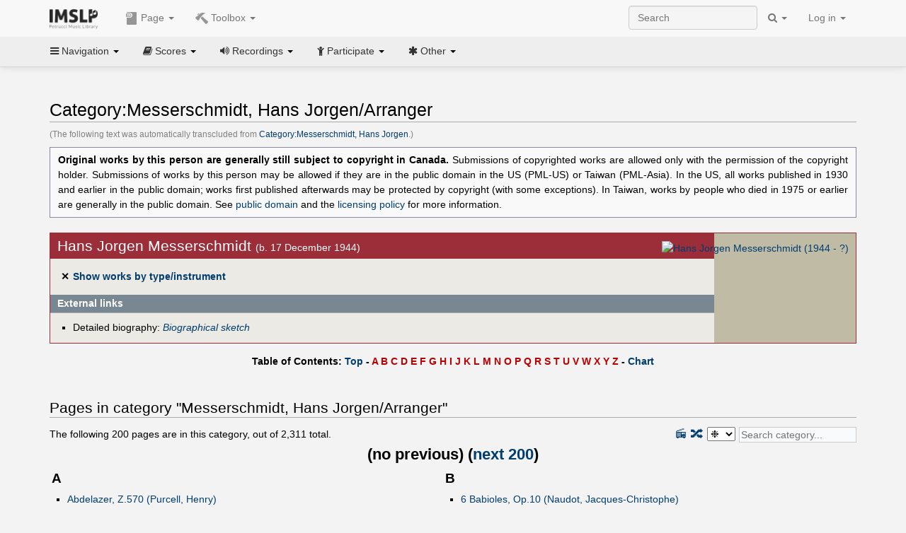

--- FILE ---
content_type: text/html; charset=UTF-8
request_url: https://imslp.org/wiki/Category:Messerschmidt,_Hans_Jorgen/Arranger
body_size: 108597
content:
<!DOCTYPE html>
<html lang="en" dir="ltr" class="client-nojs">
<head>
<title>Category:Messerschmidt, Hans Jorgen∕Arranger - IMSLP</title>
<meta charset="UTF-8" />
<meta name="generator" content="MediaWiki 1.18.1" />
<meta http-equiv="X-UA-Compatible" content="IE=edge" />
<meta name="viewport" content="width=device-width, initial-scale=1, maximum-scale=1" />
<link rel="apple-touch-icon" sizes="180x180" href="/apple-touch-icon.png" />
<link rel="icon" sizes="192x192" href="/android-touch-icon.png" />
<link rel="shortcut icon" href="/favicon.ico" />
<link rel="search" type="application/opensearchdescription+xml" href="/opensearch_desc.php" title="IMSLP (en)" />
<link rel="EditURI" type="application/rsd+xml" href="//imslp.org/api.php?action=rsd" />
<link rel="copyright" href="http://creativecommons.org/licenses/by-sa/4.0/" />
<link rel="alternate" type="application/atom+xml" title="IMSLP Atom feed" href="/index.php?title=Special:RecentChanges&amp;feed=atom" />
<link rel="stylesheet" href="/load.php?debug=false&amp;lang=en&amp;modules=ext.wikiForum%7Cmediawiki.legacy.commonPrint%2Cshared%7Cskins.bootstrapmediawiki&amp;only=styles&amp;skin=bootstrap-mediawiki&amp;*" />
<link rel="stylesheet" href="/skins/bootstrap-mediawiki/font-awesome/css/font-awesome.min.css" />
<link rel="stylesheet" href="/extensions/Slick/slick.css" />
<link rel="stylesheet" href="/extensions/Slick/slick-theme.css" />
<link rel="stylesheet" href="/extensions/common/jscss/flexigrid.css?22.0" />
<link rel="stylesheet" href="/extensions/common/jscss/IMSLPMisc.css?22.0" />
<link rel="stylesheet" href="/skins/bootstrap-mediawiki/submenu/css/bootstrap-submenu.min.css?303" /><meta name="ResourceLoaderDynamicStyles" content="" />
<link rel="stylesheet" href="/load.php?debug=false&amp;lang=en&amp;modules=site&amp;only=styles&amp;skin=bootstrap-mediawiki&amp;*" />
<style>a:lang(ar),a:lang(ckb),a:lang(fa),a:lang(kk-arab),a:lang(mzn),a:lang(ps),a:lang(ur){text-decoration:none}a.new,#quickbar a.new{color:#ba0000}

/* cache key: imslp_wiki:resourceloader:filter:minify-css:4:c88e2bcd56513749bec09a7e29cb3ffa */</style>
<script src="/load.php?debug=false&amp;lang=en&amp;modules=startup&amp;only=scripts&amp;skin=bootstrap-mediawiki&amp;*"></script>
<script>if(window.mw){
	mw.config.set({"wgCanonicalNamespace": "Category", "wgCanonicalSpecialPageName": false, "wgNamespaceNumber": 14, "wgPageName": "Category:Messerschmidt,_Hans_Jorgen/Arranger", "wgTitle": "Messerschmidt, Hans Jorgen/Arranger", "wgCurRevisionId": 0, "wgArticleId": 0, "wgIsArticle": true, "wgAction": "view", "wgUserName": null, "wgUserGroups": ["*"], "wgCategories": ["Non-Public Domain People", "People", "People from the Modern era", "Danish people", "Male people", "Arrangers", "Composers", "Editors"], "wgBreakFrames": false, "wgRestrictionCreate": [], "wgVectorEnabledModules": {"collapsiblenav": true, "collapsibletabs": true, "editwarning": false, "expandablesearch": false, "footercleanup": false, "sectioneditlinks": false, "simplesearch": true, "experiments": true}, "wgWikiEditorEnabledModules": {"toolbar": true, "dialogs": true, "hidesig": true, "templateEditor": false, "templates": false, "preview": false, "previewDialog": false, "publish": false, "toc": false}, "userIsMember": false});
}
</script><script>if(window.mw){
	mw.loader.load(["mediawiki.page.startup"]);
}
</script>

<script async src='https://www.googletagmanager.com/gtag/js?id=G-4QW4VCTZ4E'></script>
<script>
	window.dataLayer = window.dataLayer || [];
	function gtag(){dataLayer.push(arguments);}
	gtag('js', new Date());
	gtag('config', 'G-4QW4VCTZ4E');
</script>
<script type="text/javascript">
    (function(c,l,a,r,i,t,y){
        c[a]=c[a]||function(){(c[a].q=c[a].q||[]).push(arguments)};
        t=l.createElement(r);t.async=1;t.src="https://www.clarity.ms/tag/"+i;
        y=l.getElementsByTagName(r)[0];y.parentNode.insertBefore(t,y);
    })(window, document, "clarity", "script", "i36pgsjwfo");
</script></head>
<body class="mediawiki ltr sitedir-ltr ns-14 ns-subject page-Category_Messerschmidt_Hans_Jorgen_Arranger action-view skin-bootstrap-mediawiki">
<script>if(typeof IMSLPMsg=='undefined')IMSLPMsg={};$.extend(IMSLPMsg,{"js-a1":"e-mail address","js-a2":"or","js-a3":"existing IMSLP account name","js-a4":"15","js-b":"e-mail address (required)","js-b1":"E-mail Address","js-c":"IMSLP account name (optional)","js-c1":"IMSLP Account Name","js-d":"Purchase","js-e":"`1 Year`7 `2 Months: $`3.`4 per month, $`5.`6 total.","js-f":"composer category name","js-g":"Please select a composer.","js-h":"Composer category does not exist.","js-i":"Unable to get composer birth year.","js-j":"Composer must have been born more than 10 years ago.","js-k":"Composer: `1, Born: `2, Subscription Period: `3 Years, $`4.`5 total.","js-l":"Invalid e-mail address.","js-m":"No e-mail address provided.","js-n":"No e-mail address or user name provided.","js-o":"This is a `1gift subscription`2.","js-p":"Number of gift subscriptions:","js-q":"Invalid number of gift certificates.","js-r":"Your download will continue in `1 seconds...","js-s":"Click here to continue your download.","js-t":"This user is already a member.  Do you want to continue and add to the membership period?","js-u":"Internal server error.","js-v":"No composer selected.","js-w":"become a member","usegift":"1","pplc":"","unlocknav":"Unlock toolbars","locknav":"Lock toolbars","creditcard":"Credit card","paypal":"PayPal","membdesc":"Membership ($22 per year)","subscribe":"Subscribe","top10below":"Top 10 results below","naxosmoreres":"more results","chgkeyw":"change","naxossearchkey":"Search key:","newfile":"This is a newly submitted file that is available to members only.","memblogin":"<b>Are you a member?  Please <a href=\"\/index.php?title=Special:Userlogin&returnto=`1\">sign in<\/a> to avoid the waiting period.<\/b>","removead":"remove ad","addsheetmusic":"Add Sheet Music","yourownarrangement":"Your Own Arrangement","yourowncomposition":"Your Own Composition","yourownedition":"Your Own Edition","recording":"Recording","addfile":"Add File","addwork":"Add Work","membershipstatus":"Membership status","purchasemembership":"Purchase membership","searchimslpsite":"Search IMSLP site","searchbyimslpindex":"Search by IMSLP index","searchnaxosmusiclibrary":"Search Naxos Music Library","js-cont":"cont.","js-noprevious":"no previous","js-previous":"previous `1","js-nonext":"no next","js-next":"next `1","js-fcs":"Search category...","addscan":"Add Scan","addmanuscript":"Add Manuscript","newcomposition":"New Composition","newarrangement":"New Arrangement","newedition":"New Edition","updatecard":"Update Credit Card","confirmremovecc":"Please confirm credit card removal, all renewing subscriptions will be automatically cancelled.","alipay":"Alipay","dontexpandfileentries":"Don't expand file entries","expandfileentries":"Expand file entries","js-t1":"This user already has a renewing subscription, another subscription cannot be purchased.","js-recur-monthly":"Monthly subscription: $2.99\/mo","js-recur-yearly":"Yearly subscription: $22.00\/yr ($1.83\/mo)","js-pay-bancontact":"Bancontact","js-pay-eps":"eps","js-pay-giropay":"giropay","js-pay-ideal":"iDEAL","js-pay-p24":"Przelewy24","js-pay-sofort":"SOFORT","js-pay-wechat":"WeChat Pay","js-paymentrequiresname":"Please enter your full name to use this payment method:","js-sofortcountry":"Bank account location","js-sofortselecttext":"Select a country","js-paymenttypeyearlyonly":"Only credit cards and Paypal are accepted for a monthly subscription.","membdesc-norecur":"Membership ($`1)","membdesc-monthly":"Membership ($2.99 per month)","app-title":"IMSLP","app-price":"FREE","app-button":"VIEW","app-apple":"On the App Store","app-google":"In Google Play","app-amazon":"On Amazon Appstore","js-promo-year":"1 year","js-promo-years":"`1 years","js-promo-month":"1 month","js-promo-months":"`1 months","js-promo-ptnrbuyamt":"`1 (current balance: `2)","js-promo-codetooshort":"Promo code too short.","js-promo-email":"E-mail","js-promo-customer-email":"Customer e-mail","js-promo-email-required":"E-mail is required.","js-membership-monthly":"Monthly membership: $`1 per month","js-membership-yearly":"Yearly membership: $`1 per year","stripe-membdesc":"Membership ($`1 per year)"});</script><script>IMSLPTOCMsg="Contents";</script>		<div id="adngin-video-0" style="height:0"></div>
		<script src="/skins/bootstrap-mediawiki/submenu/js/bootstrap-submenu.min.js"></script>
		<div class="navbar navbar-default navbar-fixed-top " id="bs-top-navbar" role="navigation">
				<div class="container">
					<!-- .btn-navbar is used as the toggle for collapsed navbar content -->
					<div class="navbar-header">
						<button class="navbar-toggle collapsed" data-toggle="collapse" data-target=".navbar-collapse">
							<span class="sr-only">Toggle navigation</span>
							<span class="icon-bar"></span>
							<span class="icon-bar"></span>
							<span class="icon-bar"></span>
						</button>
														<select id="subnav-select">
								<option selected disabled hidden>Navigation</option><optgroup label=" Navigation"><option value='/wiki/Main_Page'><i class="fa fa-home"></i> Main Page</option><option value='/wiki/Special:RecentChanges'><i class="fa fa-edit"></i> Recent changes</option><option value='/wiki/Special:Random'><i class="fa fa-random"></i> Random page</option></optgroup><optgroup label=" Scores"><option value='/wiki/IMSLP:Difficulty'><i class="fa fa-star"></i> Instrument difficulty</option><option value='/wiki/Category:Composers'><i class="fa fa-sort-alpha-asc"></i> Composers</option><option value='/wiki/Category:People'><i class="fa fa-users"></i> All people</option><option value='/wiki/Category:People_by_nationality'><i class="fa fa-globe"></i> Nationality</option><option value='/wiki/Browse_people_by_time_period'><i class="fa fa-calendar"></i> Time period</option><option value='/wiki/IMSLP:View_Genres'><i class="fa fa-list-ul"></i> Instrumentation/Genre</option><option value='/wiki/Category:Scores_by_publisher'><i class="fa fa-files-o"></i> Publishers</option><option value='/wiki/Category:Works_with_Braille_scores'><i class="fa fa-braille"></i> Braille scores</option></optgroup><optgroup label=" Recordings"><option value='https://imslp.org/index.php?title=Category:People_with_recordings&amp;memberitst=Recordings'><i class="fa fa-sort-alpha-asc"></i> Composers</option><option value='/wiki/Category:Performers'><i class="fa fa-users"></i> Performer name</option><option value='/wiki/Category:Pages_with_commercial_recordings'><i class="fa fa-headphones"></i> Commercial recordings</option></optgroup><optgroup label=" Participate"><option value='/wiki/IMSLP:Contributor_Portal'>Contributor portal</option><option value='' disabled='disabled' class='unclickable'>----</option>
<option value='https://imslp.org/index.php?title=Special:WikiForumNext/recent-discussions//1/4'>Recent discussions</option><option value='https://imslpforums.org'>Forums</option><option value='/wiki/IMSLP:IRC_Access'>Live Chat (IRC)</option><option value='' disabled='disabled' class='unclickable'>----</option>
<option value='/wiki/IMSLP:FAQ'>FAQ</option><option value='/wiki/Help:Contents'>Help</option></optgroup><optgroup label=" Other"><option value='https://imslp.org/index.php?title=Category:Pages_with_parts_for_purchase&amp;simplesubcat=1&amp;launchtab=parts'>Purchase from IMSLP</option><option value='/wiki/IMSLP:Subscriptions'>Purchase membership</option><option value='https://www.paypal.com/cgi-bin/webscr?cmd=_donations&amp;business=payments@imslp.org&amp;item_name=IMSLP+%2F+Petrucci+Music+Library&amp;no_shipping=0&amp;no_note=1&amp;tax=0&amp;currency_code=USD&amp;lc=US&amp;bn=PP-DonationsBF&amp;charset=UTF-8&amp;notify_url=http%3A%2F%2Fimslp.org%2Fimslpscripts%2Fshop%2FPPDonationsIPN.ISCR.php'>Donate</option><option value='/wiki/IMSLP:Site_support'>Supporting IMSLP</option><option value='/wiki/IMSLP:Sponsored_Composers'>Sponsored people</option><option value='' disabled='disabled' class='unclickable'>----</option>
<option value='/wiki/IMSLP:Jobs'>Jobs</option><option value='/wiki/IMSLP:About'>About</option><option value='' disabled='disabled' class='unclickable'>----</option>
<option value='/wiki/IMSLP:Select_Language'>Select language</option><option value='/wiki/Special:Upload'>Upload picture</option><option value='/wiki/IMSLP:Sitemap'>Sitemap</option><option value='/wiki/IMSLP:Privacy_policy'>Privacy policy</option><option value='/wiki/IMSLP:General_disclaimer'>Disclaimers</option></optgroup>								</select>
														<a class="navbar-brand" href="/wiki/Main_Page" title="IMSLP"><img src='/imslp.png' alt='Logo'/></a>
					</div>

					<div class="collapse navbar-collapse" id="bs-mobile-nav">					<ul class="nav navbar-nav" id="page-dropdown"><li class="dropdown"><a class="dropdown-toggle nddm" data-toggle="dropdown"><span class="icon icon11"></span> Page <b class="caret"></b></a><ul class="dropdown-menu "><li ><a href="/index.php?title=Category:Messerschmidt,_Hans_Jorgen/Arranger&amp;action=edit&amp;redlink=1" class='nddm selected new'><i class="fa fa-folder-open"></i> Category</a><li ><a href="/index.php?title=Special:WikiForum&amp;forum=4&amp;page_assoc=Category%3AMesserschmidt%2C+Hans+Jorgen%2FArranger" class='nddm '><i class="fa fa-comment"></i> Discussion (0)</a><li class='divider'></li>
<li ><a href="/wiki/Special:WhatLinksHere/Category:Messerschmidt,_Hans_Jorgen/Arranger" class='nddm '><i class="fa fa-link"></i> What links here</a><li ><a href="/index.php?title=Category:Messerschmidt,_Hans_Jorgen/Arranger&amp;printable=yes" class='nddm '><i class="fa fa-print"></i> Printable version</a></ul></li></ul><ul class="nav navbar-nav"><li class="dropdown"><a class="dropdown-toggle nddm" data-toggle="dropdown"><span class="icon icon98"></span> Toolbox <b class="caret"></b></a><ul class="dropdown-menu "><li ><a href="/wiki/Special:AddWork/Messerschmidt, Hans Jorgen" class='nddm '><span class="icon icon3"></span> Add Work</a><li ><a href="/wiki/Special:CategoryWalker/Messerschmidt,_Hans_Jorgen~Arranger/" class='nddm '><span class="icon icon184"></span> Show works by type/instrument</a><li ><a href="/wiki/Special:IMSLPCatAssoc/2/Messerschmidt, Hans Jorgen" class='nddm '><span class="icon icon191"></span> You are this person (associate)</a><li ><a href="/wiki/Special:IMSLPCatAssoc/2/-Messerschmidt, Hans Jorgen" class='nddm '><span class="icon icon56"></span> You are not this person (disassociate)</a><li ><a href="/wiki/IMSLP:Composer_Template" class='nddm '><span class="icon icon106"></span> How to edit this template</a></ul></li>						</ul>					<ul class="nav navbar-nav navbar-right" id="logindd">
						<li class="dropdown"><a class="dropdown-toggle nddm" data-toggle="dropdown">Log in <b class="caret"></b></a><ul class="dropdown-menu "><li ><a href="/index.php?title=Special:UserLogin&amp;returnto=Category%3AMesserschmidt%2C%20Hans%20Jorgen%2FArranger" class='nddm '><i class="fa fa-sign-in"></i> Log in</a><li ><a onclick='return false;' class='nddm navbarlockitem'>navbarlockitem</a><li ><a onclick='return false;' class='nddm navbarexpfileent'>navbarexpfileent</a></ul></li>					</ul><ul class="nav navbar-nav navbar-right"><li class="dropdown"><a class="dropdown-toggle nddm" data-toggle="dropdown"><i class="fa fa-search" id="imslp-search-icon"></i> <b class="caret"></b></a><ul class="dropdown-menu nopullup"><li ><a onclick='return changeSearch(1);' class='nddm '><i class="fa fa-search"></i> Search IMSLP site</a><li ><a onclick='return changeSearch(2);' class='nddm '><i class="fa fa-hashtag"></i> Search by IMSLP index</a></ul></li>					</ul><form class="navbar-search navbar-form navbar-right" onsubmit="return doSearch();">
						<div>
							<input class="form-control" placeholder="Search" title="Search [ctrl-option-f]" accesskey="f" id="searchInput" autocomplete="off">
						</div>
					</form>
					</div>
				</div>
		</div><!-- topbar -->
					<div class="subnav subnav-fixed" id="bs-top-subnav">
				<div class="container">
					<ul class="nav nav-pills">
					<li class="dropdown"><a class="dropdown-toggle nddm" data-toggle="dropdown"><i class="fa fa-bars"></i> Navigation <b class="caret"></b></a><ul class="dropdown-menu "><li ><a href="/wiki/Main_Page" class='nddm '><i class="fa fa-home"></i> Main Page</a><li ><a href="/wiki/Special:RecentChanges" class='nddm '><i class="fa fa-edit"></i> Recent changes</a><li ><a href="/wiki/Special:Random" class='nddm '><i class="fa fa-random"></i> Random page</a></ul></li><li class="dropdown"><a class="dropdown-toggle nddm" data-toggle="dropdown"><i class="fa fa-book"></i> Scores <b class="caret"></b></a><ul class="dropdown-menu "><li ><a href="/wiki/IMSLP:Difficulty" class='nddm '><i class="fa fa-star"></i> Instrument difficulty</a><li ><a href="/wiki/Category:Composers" class='nddm '><i class="fa fa-sort-alpha-asc"></i> Composers</a><li ><a href="/wiki/Category:People" class='nddm '><i class="fa fa-users"></i> All people</a><li ><a href="/wiki/Category:People_by_nationality" class='nddm '><i class="fa fa-globe"></i> Nationality</a><li ><a href="/wiki/Browse_people_by_time_period" class='nddm '><i class="fa fa-calendar"></i> Time period</a><li ><a href="/wiki/IMSLP:View_Genres" class='nddm '><i class="fa fa-list-ul"></i> Instrumentation/Genre</a><li ><a href="/wiki/Category:Scores_by_publisher" class='nddm '><i class="fa fa-files-o"></i> Publishers</a><li ><a href="/wiki/Category:Works_with_Braille_scores" class='nddm '><i class="fa fa-braille"></i> Braille scores</a></ul></li><li class="dropdown"><a class="dropdown-toggle nddm" data-toggle="dropdown"><i class="fa fa-volume-up"></i> Recordings <b class="caret"></b></a><ul class="dropdown-menu "><li ><a href="https://imslp.org/index.php?title=Category:People_with_recordings&amp;memberitst=Recordings" class='nddm '><i class="fa fa-sort-alpha-asc"></i> Composers</a><li ><a href="/wiki/Category:Performers" class='nddm '><i class="fa fa-users"></i> Performer name</a><li ><a href="/wiki/Category:Pages_with_commercial_recordings" class='nddm '><i class="fa fa-headphones"></i> Commercial recordings</a></ul></li><li class="dropdown"><a class="dropdown-toggle nddm" data-toggle="dropdown"><i class="fa fa-child"></i> Participate <b class="caret"></b></a><ul class="dropdown-menu "><li ><a href="/wiki/IMSLP:Contributor_Portal" class='nddm '>Contributor portal</a><li class='divider'></li>
<li ><a href="https://imslp.org/index.php?title=Special:WikiForumNext/recent-discussions//1/4" class='nddm '>Recent discussions</a><li ><a href="https://imslpforums.org" class='nddm '>Forums</a><li ><a href="/wiki/IMSLP:IRC_Access" class='nddm '>Live Chat (IRC)</a><li class='divider'></li>
<li ><a href="/wiki/IMSLP:FAQ" class='nddm '>FAQ</a><li ><a href="/wiki/Help:Contents" class='nddm '>Help</a></ul></li><li class="dropdown"><a class="dropdown-toggle nddm" data-toggle="dropdown"><i class="fa fa-asterisk"></i> Other <b class="caret"></b></a><ul class="dropdown-menu "><li ><a href="https://imslp.org/index.php?title=Category:Pages_with_parts_for_purchase&amp;simplesubcat=1&amp;launchtab=parts" class='nddm '>Purchase from IMSLP</a><li ><a href="/wiki/IMSLP:Subscriptions" class='nddm '>Purchase membership</a><li ><a href="https://www.paypal.com/cgi-bin/webscr?cmd=_donations&amp;business=payments@imslp.org&amp;item_name=IMSLP+%2F+Petrucci+Music+Library&amp;no_shipping=0&amp;no_note=1&amp;tax=0&amp;currency_code=USD&amp;lc=US&amp;bn=PP-DonationsBF&amp;charset=UTF-8&amp;notify_url=http%3A%2F%2Fimslp.org%2Fimslpscripts%2Fshop%2FPPDonationsIPN.ISCR.php" class='nddm '>Donate</a><li ><a href="/wiki/IMSLP:Site_support" class='nddm '>Supporting IMSLP</a><li ><a href="/wiki/IMSLP:Sponsored_Composers" class='nddm '>Sponsored people</a><li class='divider'></li>
<li ><a href="/wiki/IMSLP:Jobs" class='nddm '>Jobs</a><li ><a href="/wiki/IMSLP:About" class='nddm '>About</a><li class='divider'></li>
<li ><a href="/wiki/IMSLP:Select_Language" class='nddm '>Select language</a><li ><a href="/wiki/Special:Upload" class='nddm '>Upload picture</a><li ><a href="/wiki/IMSLP:Sitemap" class='nddm '>Sitemap</a><li ><a href="/wiki/IMSLP:Privacy_policy" class='nddm '>Privacy policy</a><li ><a href="/wiki/IMSLP:General_disclaimer" class='nddm '>Disclaimers</a></ul></li>					</ul>
				</div>
			</div>
					<div id="wiki-outer-body">
			<div id="wiki-body" class="container">
				<div id="adngin-top-0"></div><br />								<span id='mw-js-message-wrapper'></span>
												
				<h1 id="firstHeading" class="firstHeading pagetitle page-header">
					Category:Messerschmidt, Hans Jorgen/Arranger				</h1>	

				<div class="body"><p><span style="color:gray"><small>(The following text was automatically transcluded from <a href="/wiki/Category:Messerschmidt,_Hans_Jorgen" title="Category:Messerschmidt, Hans Jorgen">Category:Messerschmidt, Hans Jorgen</a>.)</small><br /></span> 
</p>
<table class="toccolours protected" style="border: 1px solid #8888aa; padding-top:4px; padding-bottom:4px; padding-left:8px; padding-right:8px; font-size:95%;">

<tr>
<td align="justify"><b>Original works by this person are generally still subject to copyright in Canada.</b> Submissions of copyrighted works are allowed only with the permission of the copyright holder. Submissions of works by this person may be allowed if they are in the public domain in the US (PML-US) or Taiwan (PML-Asia). In the US, all works published in 1930 and earlier in the public domain; works first published afterwards may be protected by copyright (with some exceptions). In Taiwan, works by people who died in 1975 or earlier are generally in the public domain. See <a href="/wiki/Public_domain" title="Public domain">public domain</a> and the <a href="/wiki/IMSLP:Licensing_Policy_and_Guidelines" title="IMSLP:Licensing Policy and Guidelines">licensing policy</a> for more information.
</td></tr></table><br />
<div class="cp_outer"><div class="cp_inner"><div class="cp_img">
<div class="floatnone"><a href="/wiki/File:Messerschmidt.jpg" class="image" title="Hans Jorgen Messerschmidt (1944 -&#160;?)"><img alt="Hans Jorgen Messerschmidt (1944 -&#160;?)" src="/images/thumb/1/1a/Messerschmidt.jpg/180px-Messerschmidt.jpg" width="180" height="216" /></a></div>
</div>
<div class="cp_firsth">
<h2> <span class="mw-headline" id="Hans_Jorgen_Messerschmidt">Hans Jorgen Messerschmidt </span></h2>(b. 17 December 1944)
</div>
<div class="plainlinks cp_mainlinks">
<div class="cp_symbol">✕</div> <a href="/wiki/Special:CategoryWalker/Messerschmidt,_Hans_Jorgen/Arranger/" title="Special:CategoryWalker/Messerschmidt, Hans Jorgen/Arranger/">Show works by type/instrument</a><br />
</div>
<h2 class="cp_h"> <span class="mw-headline" id="External_links">External links</span></h2>
<div class="cp_links">
<ul><li>Detailed biography: <span class="plainlinks"><a rel="nofollow" class="external text" href="http://imslp.org/index.php?title=Special:WikiForum&amp;thread=32008"><i>Biographical sketch</i></a></span>
</li></ul>
</div>
<div class="cp_clear"></div>
</div>
</div><div id="adngin-in_content1-0"></div><script>JGINITadjhead={"type":2,"url":"\/wiki\/Special:AddWork\/Messerschmidt, Hans Jorgen","tbx":[{"icon":184,"label":"Show works by type\/instrument","onclick":"\/wiki\/Special:CategoryWalker\/Messerschmidt,_Hans_Jorgen~Arranger\/"},{"icon":191,"label":"You are this person (associate)","onclick":"\/wiki\/Special:IMSLPCatAssoc\/2\/Messerschmidt, Hans Jorgen"},{"icon":56,"label":"You are not this person (disassociate)","onclick":"\/wiki\/Special:IMSLPCatAssoc\/2\/-Messerschmidt, Hans Jorgen"},{"icon":106,"label":"How to edit this template","onclick":"\/wiki\/IMSLP:Composer_Template"}]};</script>
<div class="plainlinks" style="margin-bottom:-0.6em;font-weight:bold;margin-top:1em"><center>
Table of Contents: <a rel="nofollow" class="external text" href="http://imslp.org/wiki/Category:Messerschmidt,_Hans_Jorgen/Arranger#"><span class="ptpar" data-pars="intersect,transclude,simplesubcat,launchtab">Top</span></a> - <a href="/index.php?title=Category:Messerschmidt,_Hans_Jorgen/Arranger&amp;action=edit&amp;redlink=1" class="new" title="Category:Messerschmidt, Hans Jorgen/Arranger (page does not exist)"><span class="ptpar" data-pars="intersect,transclude,simplesubcat,launchtab">A</span></a> <a href="/index.php?title=Category:Messerschmidt,_Hans_Jorgen/Arranger&amp;action=edit&amp;redlink=1" class="new" title="Category:Messerschmidt, Hans Jorgen/Arranger (page does not exist)"><span class="ptpar" data-pars="intersect,transclude,simplesubcat,launchtab">B</span></a> <a href="/index.php?title=Category:Messerschmidt,_Hans_Jorgen/Arranger&amp;action=edit&amp;redlink=1" class="new" title="Category:Messerschmidt, Hans Jorgen/Arranger (page does not exist)"><span class="ptpar" data-pars="intersect,transclude,simplesubcat,launchtab">C</span></a> <a href="/index.php?title=Category:Messerschmidt,_Hans_Jorgen/Arranger&amp;action=edit&amp;redlink=1" class="new" title="Category:Messerschmidt, Hans Jorgen/Arranger (page does not exist)"><span class="ptpar" data-pars="intersect,transclude,simplesubcat,launchtab">D</span></a> <a href="/index.php?title=Category:Messerschmidt,_Hans_Jorgen/Arranger&amp;action=edit&amp;redlink=1" class="new" title="Category:Messerschmidt, Hans Jorgen/Arranger (page does not exist)"><span class="ptpar" data-pars="intersect,transclude,simplesubcat,launchtab">E</span></a> <a href="/index.php?title=Category:Messerschmidt,_Hans_Jorgen/Arranger&amp;action=edit&amp;redlink=1" class="new" title="Category:Messerschmidt, Hans Jorgen/Arranger (page does not exist)"><span class="ptpar" data-pars="intersect,transclude,simplesubcat,launchtab">F</span></a> <a href="/index.php?title=Category:Messerschmidt,_Hans_Jorgen/Arranger&amp;action=edit&amp;redlink=1" class="new" title="Category:Messerschmidt, Hans Jorgen/Arranger (page does not exist)"><span class="ptpar" data-pars="intersect,transclude,simplesubcat,launchtab">G</span></a> <a href="/index.php?title=Category:Messerschmidt,_Hans_Jorgen/Arranger&amp;action=edit&amp;redlink=1" class="new" title="Category:Messerschmidt, Hans Jorgen/Arranger (page does not exist)"><span class="ptpar" data-pars="intersect,transclude,simplesubcat,launchtab">H</span></a> <a href="/index.php?title=Category:Messerschmidt,_Hans_Jorgen/Arranger&amp;action=edit&amp;redlink=1" class="new" title="Category:Messerschmidt, Hans Jorgen/Arranger (page does not exist)"><span class="ptpar" data-pars="intersect,transclude,simplesubcat,launchtab">I</span></a> <a href="/index.php?title=Category:Messerschmidt,_Hans_Jorgen/Arranger&amp;action=edit&amp;redlink=1" class="new" title="Category:Messerschmidt, Hans Jorgen/Arranger (page does not exist)"><span class="ptpar" data-pars="intersect,transclude,simplesubcat,launchtab">J</span></a> <a href="/index.php?title=Category:Messerschmidt,_Hans_Jorgen/Arranger&amp;action=edit&amp;redlink=1" class="new" title="Category:Messerschmidt, Hans Jorgen/Arranger (page does not exist)"><span class="ptpar" data-pars="intersect,transclude,simplesubcat,launchtab">K</span></a> <a href="/index.php?title=Category:Messerschmidt,_Hans_Jorgen/Arranger&amp;action=edit&amp;redlink=1" class="new" title="Category:Messerschmidt, Hans Jorgen/Arranger (page does not exist)"><span class="ptpar" data-pars="intersect,transclude,simplesubcat,launchtab">L</span></a> <a href="/index.php?title=Category:Messerschmidt,_Hans_Jorgen/Arranger&amp;action=edit&amp;redlink=1" class="new" title="Category:Messerschmidt, Hans Jorgen/Arranger (page does not exist)"><span class="ptpar" data-pars="intersect,transclude,simplesubcat,launchtab">M</span></a> <a href="/index.php?title=Category:Messerschmidt,_Hans_Jorgen/Arranger&amp;action=edit&amp;redlink=1" class="new" title="Category:Messerschmidt, Hans Jorgen/Arranger (page does not exist)"><span class="ptpar" data-pars="intersect,transclude,simplesubcat,launchtab">N</span></a> <a href="/index.php?title=Category:Messerschmidt,_Hans_Jorgen/Arranger&amp;action=edit&amp;redlink=1" class="new" title="Category:Messerschmidt, Hans Jorgen/Arranger (page does not exist)"><span class="ptpar" data-pars="intersect,transclude,simplesubcat,launchtab">O</span></a> <a href="/index.php?title=Category:Messerschmidt,_Hans_Jorgen/Arranger&amp;action=edit&amp;redlink=1" class="new" title="Category:Messerschmidt, Hans Jorgen/Arranger (page does not exist)"><span class="ptpar" data-pars="intersect,transclude,simplesubcat,launchtab">P</span></a> <a href="/index.php?title=Category:Messerschmidt,_Hans_Jorgen/Arranger&amp;action=edit&amp;redlink=1" class="new" title="Category:Messerschmidt, Hans Jorgen/Arranger (page does not exist)"><span class="ptpar" data-pars="intersect,transclude,simplesubcat,launchtab">Q</span></a> <a href="/index.php?title=Category:Messerschmidt,_Hans_Jorgen/Arranger&amp;action=edit&amp;redlink=1" class="new" title="Category:Messerschmidt, Hans Jorgen/Arranger (page does not exist)"><span class="ptpar" data-pars="intersect,transclude,simplesubcat,launchtab">R</span></a> <a href="/index.php?title=Category:Messerschmidt,_Hans_Jorgen/Arranger&amp;action=edit&amp;redlink=1" class="new" title="Category:Messerschmidt, Hans Jorgen/Arranger (page does not exist)"><span class="ptpar" data-pars="intersect,transclude,simplesubcat,launchtab">S</span></a> <a href="/index.php?title=Category:Messerschmidt,_Hans_Jorgen/Arranger&amp;action=edit&amp;redlink=1" class="new" title="Category:Messerschmidt, Hans Jorgen/Arranger (page does not exist)"><span class="ptpar" data-pars="intersect,transclude,simplesubcat,launchtab">T</span></a> <a href="/index.php?title=Category:Messerschmidt,_Hans_Jorgen/Arranger&amp;action=edit&amp;redlink=1" class="new" title="Category:Messerschmidt, Hans Jorgen/Arranger (page does not exist)"><span class="ptpar" data-pars="intersect,transclude,simplesubcat,launchtab">U</span></a> <a href="/index.php?title=Category:Messerschmidt,_Hans_Jorgen/Arranger&amp;action=edit&amp;redlink=1" class="new" title="Category:Messerschmidt, Hans Jorgen/Arranger (page does not exist)"><span class="ptpar" data-pars="intersect,transclude,simplesubcat,launchtab">V</span></a> <a href="/index.php?title=Category:Messerschmidt,_Hans_Jorgen/Arranger&amp;action=edit&amp;redlink=1" class="new" title="Category:Messerschmidt, Hans Jorgen/Arranger (page does not exist)"><span class="ptpar" data-pars="intersect,transclude,simplesubcat,launchtab">W</span></a> <a href="/index.php?title=Category:Messerschmidt,_Hans_Jorgen/Arranger&amp;action=edit&amp;redlink=1" class="new" title="Category:Messerschmidt, Hans Jorgen/Arranger (page does not exist)"><span class="ptpar" data-pars="intersect,transclude,simplesubcat,launchtab">X</span></a> <a href="/index.php?title=Category:Messerschmidt,_Hans_Jorgen/Arranger&amp;action=edit&amp;redlink=1" class="new" title="Category:Messerschmidt, Hans Jorgen/Arranger (page does not exist)"><span class="ptpar" data-pars="intersect,transclude,simplesubcat,launchtab">Y</span></a> <a href="/index.php?title=Category:Messerschmidt,_Hans_Jorgen/Arranger&amp;action=edit&amp;redlink=1" class="new" title="Category:Messerschmidt, Hans Jorgen/Arranger (page does not exist)"><span class="ptpar" data-pars="intersect,transclude,simplesubcat,launchtab">Z</span></a> - <a rel="nofollow" class="external text" href="http://imslp.org/index.php?title=Category:Messerschmidt%2C%20Hans%20Jorgen%2FArranger&amp;customcat=ccperson1"><span class="ptpar" data-pars="intersect,transclude,simplesubcat,launchtab">Chart</span></a></center></div>
<br /><div lang="en" dir="ltr"><br style="clear:both;"/>
<script>if(typeof catpagejs=='undefined')catpagejs={};$.extend(catpagejs,{"p1":{"A":["Abdelazer, Z.570 (Purcell, Henry)|RRecordings\\2|NNaxos\\0|SFull Scores\\7|PParts\\18|AArrangements and Transcriptions\\86","Absalon bygged borg ved havn (Lembcke, Gustav)|AArrangements and Transcriptions\\4","Abschied der Gladiatoren (Blankenburg, Hermann Ludwig)|PParts\\11|AArrangements and Transcriptions\\9","Ack V\u00e4rmeland, du sk\u00f6na (Anonymous)|AArrangements and Transcriptions\\4","Actu Oratorio (Franck, Melchior)|NNaxos\\0|SScores\\5|AArrangements and Transcriptions\\14","Adeste Fideles (Wade, John Francis)|RRecordings\\2|NNaxos\\0|AArrangements and Transcriptions\\80","Adonoi Moloch (Alman, Samuel)|AArrangements and Transcriptions\\4","Af sted, af sted, i danske helte! (Anonymous)|AArrangements and Transcriptions\\4","Afholdssangen, CNW 290 (Nielsen, Carl)|SScores\\1|AArrangements and Transcriptions\\4","Aftenstemning, CNW 359 (Nielsen, Carl)|NNaxos\\0|SScores\\1|AArrangements and Transcriptions\\4","Agnete hun stander paa H\u00f8jelofts Bro (Anonymous)|AArrangements and Transcriptions\\4","Agnus Dei (Gero, Jhan)|RRecordings\\1|SScores and Parts\\3|PScores and Parts\\3|AArrangements and Transcriptions\\7","Agnus Dei (Gumpelzhaimer, Adam)|AArrangements and Transcriptions\\4","A\u00efda (Verdi, Giuseppe)|RRecordings\\18|NNaxos\\0|SFull Scores\\6|PParts\\50|VVocal Scores\\12|AArrangements and Transcriptions\\45|LLibrettos\\1","Air in D Minor, ZT 675 (Purcell, Henry)|AArrangements and Transcriptions\\5","Air No.1 (King, Robert)|AArrangements and Transcriptions\\1","Air No.2 (King, Robert)|AArrangements and Transcriptions\\1","Air No.3, Thesaurus Musicus 3 (Anonymous)|AArrangements and Transcriptions\\5","Air No.3 (King, Robert)|AArrangements and Transcriptions\\5","Air No.4, Thesaurus Musicus 3 (Anonymous)|AArrangements and Transcriptions\\1","Air No.4 (King, Robert)|AArrangements and Transcriptions\\1","Air No.5, Thesaurus Musicus 3 (Anonymous)|AArrangements and Transcriptions\\5","Air No.5 (King, Robert)|AArrangements and Transcriptions\\1","Air No.6, Thesaurus Musicus 5 (Banister, John)|AArrangements and Transcriptions\\10","Air No.6 (King, Robert)|AArrangements and Transcriptions\\1","Air No.7 (King, Robert)|AArrangements and Transcriptions\\1","Air No.9 (Banister, John)|AArrangements and Transcriptions\\1","Air No.10 (Banister, John)|AArrangements and Transcriptions\\5","Air No.13, Thesaurus Musicus 1 (Anonymous)|AArrangements and Transcriptions\\5","Air No.14, Thesaurus Musicus 1 (Anonymous)|AArrangements and Transcriptions\\1","Air No.17 (Paisible, James)|AArrangements and Transcriptions\\1","Air No.19 (Paisible, James)|AArrangements and Transcriptions\\1","Ak ja, det k\u00e6re f\u00f8rste Bal (M\u00f8ller, Carl Christian)|AArrangements and Transcriptions\\4","Ak, bed mig aldrig mere om denne ene sang (Barnard, Charlotte Alington)|AArrangements and Transcriptions\\4","Ak, ingen mennesker, nej ingen dyr (Schi\u00f8tt, Valdemar)|AArrangements and Transcriptions\\4","Ak, Julesne fra Bethlehem, CNW 362 (Nielsen, Carl)|NNaxos\\0|SScores\\1|AArrangements and Transcriptions\\4","Ak, k\u00e6reste Hr. Guldsmed (Gade, Niels)|AArrangements and Transcriptions\\4","Ak, min Rose visner bort, CNW 153 (Nielsen, Carl)|AArrangements and Transcriptions\\4","Ak, rind op! (Nielsen, Anton)|AArrangements and Transcriptions\\4","Al Jeriko s\u00e5 vor Herre (Hartmann, Johan Peter Emilius)|AArrangements and Transcriptions\\5","Al Verdens Skaber mild og blid (Anonymous)|AArrangements and Transcriptions\\4","Aladdin, Op.34 (Nielsen, Carl)|NNaxos\\0|SFull Scores\\6|PParts\\73|VVocal Scores\\2|AArrangements and Transcriptions\\8","Album f\u00fcr die Jugend, Op.68 (Schumann, Robert)|RRecordings\\7|NNaxos\\0|SScores\\65|AArrangements and Transcriptions\\146","Album f\u00fcr die Jugend (Hofmann, Richard)|SScores\\1|AArrangements and Transcriptions\\8","L'alcenagina sopra Vestiva i colli (Banchieri, Adriano)|NNaxos\\0|SScores and Parts\\4|PScores and Parts\\4|AArrangements and Transcriptions\\28","Alef Beys (Warshawsky, Mark)|AArrangements and Transcriptions\\4","Ali Baba (Cherubini, Luigi)|SFull Scores\\5|PParts\\26|VVocal Scores\\1|AArrangements and Transcriptions\\6","Alle mine kilder skal v\u00e6re hos dig! (Laub, Thomas Linnemann)|AArrangements and Transcriptions\\4","Allein Gott in der H\u00f6h sei Ehr, TWV 31:4 (Telemann, Georg Philipp)|AArrangements and Transcriptions\\6","The Alston Hornpipe (Laybourn, William Baxter)|AArrangements and Transcriptions\\1","Alt Maanen oprejst staar, CNW 229 (Nielsen, Carl)|AArrangements and Transcriptions\\4","Alt morgenens porte oplades p\u00e5ny (Nielsen, Ludolf)|AArrangements and Transcriptions\\4","Alt paa den vilde Hede, CNW 154 (Nielsen, Carl)|SScores\\1|AArrangements and Transcriptions\\4","Alt st\u00e5r i Guds faderh\u00e5nd (Rung, Henrik)|AArrangements and Transcriptions\\4","Alt, hvad som fuglevinger fik (Laub, Thomas Linnemann)|AArrangements and Transcriptions\\4","Alte Kameraden (Teike, Carl)|NNaxos\\0|SScores\\3|AArrangements and Transcriptions\\9","Altid forn\u00f8jet, altid glad (Zinck, Hartenack Otto Conrad)|AArrangements and Transcriptions\\4","Alvorlig staa de Blomster smaa (Andersen, Fritz)|AArrangements and Transcriptions\\4","Amager Dans (Anonymous)|AArrangements and Transcriptions\\4","Amate mi ben mio (Borchgrevinck, Melchior)|AArrangements and Transcriptions\\13","Amazing Grace (Anonymous)|NNaxos\\0|SScores\\1|AArrangements and Transcriptions\\34","The American Legion (Anonymous)|AArrangements and Transcriptions\\1","Amusements champ\u00eatres, Livre 1 (Ch\u00e9deville, Nicolas)|RRecordings\\1|SScores\\3|PParts\\1|AArrangements and Transcriptions\\8","An Ancient Christmas Hymn (Nicholls, John)|SScores\\1|AArrangements and Transcriptions\\5","An Wasserfl\u00fcssen Babylon, BWV 653 (Bach, Johann Sebastian)|RRecordings\\1|NNaxos\\0|SScores\\16|AArrangements and Transcriptions\\7","Anacr\u00e9on (Cherubini, Luigi)|NNaxos\\0|SFull Scores\\12|PParts\\45|VVocal Scores\\2|AArrangements and Transcriptions\\13","Andante con moto (Deigendesch, Karl)|SScores\\2|AArrangements and Transcriptions\\6","Andante in E-flat major (Merkel, Gustav Adolf)|SScores\\1|AArrangements and Transcriptions\\6","Andante in G minor (Herzog, Johann Georg)|SScores\\1|AArrangements and Transcriptions\\6","Andante (Wickenhausser, Richard)|SScores and Parts\\3|PScores and Parts\\3|AArrangements and Transcriptions\\4","Andantino in F major (Paganini, Niccol\u00f2)|AArrangements and Transcriptions\\6","Andantino in F major (Schale, Christian Friedrich)|SScores\\1|AArrangements and Transcriptions\\6","Andantino in G minor, CFF 54 (Franck, C\u00e9sar)|NNaxos\\0|SScores\\5|AArrangements and Transcriptions\\5","Angeli, Archangeli (Gabrieli, Andrea)|RRecordings\\1|SScores and Parts\\3|PScores and Parts\\3|VVocal Scores\\2|AArrangements and Transcriptions\\10","Annie Laurie (Anonymous)|SScores\\1|AArrangements and Transcriptions\\7","Apostlene sad i Jerusalem, CNW 328 (Nielsen, Carl)|SScores\\1|AArrangements and Transcriptions\\4","Applicatio in C major, BWV 994 (Bach, Johann Sebastian)|NNaxos\\0|SScores\\3|AArrangements and Transcriptions\\6","Aprestateci fede (Banchieri, Adriano)|SScores\\1|AArrangements and Transcriptions\\11","Ar hyd y nos (Welsh Folk Music)|AArrangements and Transcriptions\\4","Arbetsloze Marsh (Gebirtig, Mordechai)|AArrangements and Transcriptions\\4","L'ardina (Banchieri, Adriano)|SScores and Parts\\1|PScores and Parts\\1|AArrangements and Transcriptions\\13","Argenore (Von Bayreuth, Wilhelmine)|SFull Scores\\5|AArrangements and Transcriptions\\11","Aria XIII sopra Questa Bella Sirena (Uccellini, Marco)|AArrangements and Transcriptions\\4","Artificii musicali, Op.13 (Vitali, Giovanni Battista)|NNaxos\\0|SScores\\2|AArrangements and Transcriptions\\13","At a Georgia Campmeeting (Mills, Kerry)|NNaxos\\0|SScores\\5|AArrangements and Transcriptions\\4","At Slyngler h\u00e6ves til \u00c6rens Top (Anonymous)|AArrangements and Transcriptions\\4","Atalanta, CNW 6 (Nielsen, Carl)|SScores\\2|AArrangements and Transcriptions\\4","Au clair de la lune (Anonymous)|AArrangements and Transcriptions\\4","Auf einem Baum ein Kuckuck (Folk Songs, German)|SScores\\1|AArrangements and Transcriptions\\4","Auld lang syne (Folk Songs, Scottish)|AArrangements and Transcriptions\\15","Autoranking (Volante, Ilio)|AArrangements and Transcriptions\\4","Ave Maria (Cherubini, Luigi)|RRecordings\\1|NNaxos\\0|SFull Scores\\3|PParts\\14|VVocal Scores\\8|AArrangements and Transcriptions\\8","Ave Maria (Vavilov, Vladimir)|AArrangements and Transcriptions\\14","Ave verum corpus, K.618 (Mozart, Wolfgang Amadeus)|RRecordings\\4|NNaxos\\0|SFull Scores\\15|PParts\\24|VVocal Scores\\17|AArrangements and Transcriptions\\53","Ave Virgo gloriosa, F 11.31 (Frescobaldi, Girolamo)|SScores\\2|AArrangements and Transcriptions\\12","La Averolda (Canale, Floriano)|SScores and Parts\\8|PScores and Parts\\8|AArrangements and Transcriptions\\15","Avinu Malkeinu (Anonymous)|AArrangements and Transcriptions\\4","La Avogadra (Canale, Floriano)|SScores and Parts\\8|PScores and Parts\\8|AArrangements and Transcriptions\\9","Awa, whigs, awa! (Anonymous)|AArrangements and Transcriptions\\4","Away in a Manger (Murray, James Ramsey)|NNaxos\\0|SScores\\2|AArrangements and Transcriptions\\15"],"B":["6 Babioles, Op.10 (Naudot, Jacques-Christophe)|SScores\\3|AArrangements and Transcriptions\\12","14 Bagatelles, Op.6 (Bart\u00f3k, B\u00e9la)|NNaxos\\0|SScores\\4|AArrangements and Transcriptions\\5","The Ball Hornpipe (Findlay, William)|AArrangements and Transcriptions\\1","Balladen om Bj\u00f8rnen, Op.47 (Nielsen, Carl)|SScores\\1|AArrangements and Transcriptions\\4","Ballet du temps, LWV 1 (Lully, Jean-Baptiste)|NNaxos\\0|SScores\\1|AArrangements and Transcriptions\\4","Lo Ballo dell\u2019Intorcia (Valente, Antonio)|RRecordings\\1|NNaxos\\0|SScores\\3|AArrangements and Transcriptions\\11","The Banks of Forth (Oswald, James)|AArrangements and Transcriptions\\1","The Banks of the Nile (O'Neill, Francis)|AArrangements and Transcriptions\\1","Barbara Allan (Folk Songs, Scottish)|AArrangements and Transcriptions\\5","Il barbiere di Siviglia (Rossini, Gioacchino)|RRecordings\\6|NNaxos\\0|SFull Scores\\8|PParts\\63|VVocal Scores\\10|AArrangements and Transcriptions\\95|LLibretti\\1","La Barbisona (Canale, Floriano)|SScores and Parts\\9|PScores and Parts\\9|AArrangements and Transcriptions\\12","The Barley Mow Hornpipe (Anonymous)|AArrangements and Transcriptions\\1","Barn Jesus i en krybbe laa (Gade, Niels)|AArrangements and Transcriptions\\4","Barn Jesus i en Krybbe laa (Gebauer, Johan Christian)|AArrangements and Transcriptions\\4","Barnets dukkesang (Gl\u00e6ser, Joseph)|AArrangements and Transcriptions\\4","Barnets Sang, CNW 301 (Nielsen, Carl)|NNaxos\\0|SScores\\1|AArrangements and Transcriptions\\11","Basciami, vita mia (Rampollini, Matteo)|AArrangements and Transcriptions\\4","Bataille March (M\u00f8ller, Carl Christian)|AArrangements and Transcriptions\\12","La Battaglia, Op.25 No.20 (Banchieri, Adriano)|RRecordings\\1|NNaxos\\0|SScores\\1|AArrangements and Transcriptions\\6","The Bay of Biscay (Davy, John)|SScores\\1|AArrangements and Transcriptions\\1","Bei einem Wirte, wundermild (Folk Songs, German)|AArrangements and Transcriptions\\4","Believe Me, If All those Endearing Young Charms (Irish Folk Music)|AArrangements and Transcriptions\\9","Bella d'amor (Giovannelli, Ruggiero)|AArrangements and Transcriptions\\10","La belle H\u00e9l\u00e8ne (Offenbach, Jacques)|NNaxos\\0|SFull Scores\\3|PParts\\45|VVocal Scores\\11|AArrangements and Transcriptions\\10","Benedicite Deum Caeli (Longueval, Antoine de)|AArrangements and Transcriptions\\8","Benedicta sit sancta Trinitas (Agazzari, Agostino)|SScores\\2|AArrangements and Transcriptions\\21","La Bernardina, NJE 27.21 (Josquin Desprez)|NNaxos\\0|SScores and Parts\\7|PScores and Parts\\7|AArrangements and Transcriptions\\8","La Bertozza (Mortaro, Antonio)|SScores and Parts\\3|PScores and Parts\\3|AArrangements and Transcriptions\\14","Betragt mit svage spind, CNW 254 (Nielsen, Carl)|SScores\\1|AArrangements and Transcriptions\\4","La Bevilacqua \u00e0 4 (Canale, Floriano)|RRecordings\\1|SScores and Parts\\8|PScores and Parts\\8|AArrangements and Transcriptions\\12","Il bianco e dolce cigno (Arcadelt, Jacob)|NNaxos\\0|SScores and Parts\\7|PScores and Parts\\7|AArrangements and Transcriptions\\18","Bleg morgenstj\u00e6rnen smiler og forsvinder (Winding, August)|AArrangements and Transcriptions\\4","Blev nu til spot dine tusind\u00e5rs minder (Bellman, Carl Michael)|AArrangements and Transcriptions\\4","Bliv hos os, naar Dagen h\u00e6lder (Weyse, Christoph Ernst Friedrich)|SScores\\1|AArrangements and Transcriptions\\4","Blomst kan visne, f\u00f8r Sol nedgaar (Hartmann, Johan Peter Emilius)|SScores\\1|AArrangements and Transcriptions\\4","Blomster i Vaar! (Winding, August)|SScores\\1|AArrangements and Transcriptions\\8","Blomsterst\u00f8v fra Blomsterb\u00e6ger, CNW 343 (Nielsen, Carl)|AArrangements and Transcriptions\\4","The Bluebells of Scotland (Jordan, Dora)|AArrangements and Transcriptions\\12","Das Blut Jesu Christi (Bach, Johann Michael)|NNaxos\\0|SScores\\1|AArrangements and Transcriptions\\6","Der boede en Mand i Ribe By, CNW 224 (Nielsen, Carl)|AArrangements and Transcriptions\\4","B\u00f8j, o Hellig\u00e5nd, os alle (Winding, August)|AArrangements and Transcriptions\\4","Bolero (Williams, Ernest S.)|AArrangements and Transcriptions\\4","B\u00f8rnehj\u00e6lpsdagens Sang, CNW 293 (Nielsen, Carl)|NNaxos\\0|SScores\\1|AArrangements and Transcriptions\\10","La Bosses Hornpipe (Anonymous)|AArrangements and Transcriptions\\1","The Boston Collection of Instrumental Music (Various)|SScores\\1|AArrangements and Transcriptions\\1","Boswell's Waltz (Bohuszewicz, Edward Balthazar)|AArrangements and Transcriptions\\4","Boumgartner (Anonymous)|AArrangements and Transcriptions\\4","Bourree in F major (Banister, John)|AArrangements and Transcriptions\\4","La Bovia (Merulo, Claudio)|SScores and Parts\\4|PScores and Parts\\4|AArrangements and Transcriptions\\6","The Boys of '61 (Anonymous)|AArrangements and Transcriptions\\1","Brandenburg Concerto No.2 in F major, BWV 1047 (Bach, Johann Sebastian)|RRecordings\\13|NNaxos\\0|SFull Scores\\16|PParts\\40|AArrangements and Transcriptions\\57","Brass Concerto (Bird, Melvin Clive)|SScores\\4|AArrangements and Transcriptions\\4","Brass Quartet No.1, Op.20 (Rams\u00f6e, Wilhelm)|NNaxos\\0|SScores and Parts\\2|PScores and Parts\\2|AArrangements and Transcriptions\\9","Brass Quartet No.2, Op.29 (Rams\u00f6e, Wilhelm)|NNaxos\\0|SFull Scores\\3|PParts\\4|AArrangements and Transcriptions\\9","Brass Quartet No.3, Op.30 (Rams\u00f6e, Wilhelm)|SScores and Parts\\2|PScores and Parts\\2|AArrangements and Transcriptions\\9","Brass Quartet No.4, Op.37 (Rams\u00f6e, Wilhelm)|NNaxos\\0|SFull Scores\\3|AArrangements and Transcriptions\\9","Brass Quartet No.4 (Saldi\u00ebn, Jacques)|SScores\\1|AArrangements and Transcriptions\\4","Brass Quartet No.5, Op.38 (Rams\u00f6e, Wilhelm)|NNaxos\\0|SFull Scores\\3|PParts\\5|AArrangements and Transcriptions\\4","Brass Quartet (Hansen, Thorvald)|AArrangements and Transcriptions\\9","Brass Quintet No.1, Op.5 (Ewald, Victor)|RRecordings\\1|NNaxos\\0|PParts\\6|AArrangements and Transcriptions\\19","Brass Quintet No.1 (Friberg, Tomas)|AArrangements and Transcriptions\\4","Brass Quintet No.1 (Jacobowitz, B. M.)|SScores and Parts\\6|PScores and Parts\\6|AArrangements and Transcriptions\\4","Brass Quintet No.3 (Friberg, Tomas)|AArrangements and Transcriptions\\4","Brass Quintet (J\u00f8rgensen, Axel)|AArrangements and Transcriptions\\5","The Bridge of Lodi (Anonymous)|AArrangements and Transcriptions\\1","The Bridge of Perth (Dow, Daniel)|AArrangements and Transcriptions\\1","British Grenadiers (Anonymous)|AArrangements and Transcriptions\\4","The Broadsword Hornpipe (Sanderson, James)|AArrangements and Transcriptions\\1","Brooklyn Waltz (Knaebel, Simon)|AArrangements and Transcriptions\\4","A Browninge of 3 Voices (Baldwin, John)|SScores and Parts\\5|PScores and Parts\\5|AArrangements and Transcriptions\\4","Buccinate in Neomenia tuba (Croce, Giovanni)|SScores\\1|AArrangements and Transcriptions\\15","Bunessan (Folk Songs, Scottish)|AArrangements and Transcriptions\\4","Burlesques, Sz.47 (Bart\u00f3k, B\u00e9la)|NNaxos\\0|SScores\\3|AArrangements and Transcriptions\\4","Byd mig at leve, CNW 355 (Nielsen, Carl)|NNaxos\\0|SScores\\1|AArrangements and Transcriptions\\4","Byg paa Sletten, ej paa Tinden, CNW 385 (Nielsen, Carl)|SScores\\1|AArrangements and Transcriptions\\7","Der bygger en Fugl saa dybt i mit Bryst (Bay, Rudolph)|SScores\\1|AArrangements and Transcriptions\\4"],"C":["La Cachucha (Anonymous)|AArrangements and Transcriptions\\4","Callino Casturame, T 443 (Byrd, William)|RRecordings\\1|NNaxos\\0|SScores\\2|AArrangements and Transcriptions\\19","La Camerina (Banchieri, Adriano)|SScores and Parts\\1|PScores and Parts\\1|AArrangements and Transcriptions\\12","Canite Tuba (Guerrero, Francisco)|NNaxos\\0|SScores\\2|AArrangements and Transcriptions\\10","Canon for 4 Voices in A major, K.561 (Mozart, Wolfgang Amadeus)|RRecordings\\1|NNaxos\\0|SScores\\7|AArrangements and Transcriptions\\5","Canon for 4 Voices in F major, K.554 (Mozart, Wolfgang Amadeus)|NNaxos\\0|SScores\\4|AArrangements and Transcriptions\\11","Canone sopra Ave maris stella di Francesco Soriano (Zacconi, Lodovico)|AArrangements and Transcriptions\\4","Canone, H.193 (Geminiani, Francesco)|AArrangements and Transcriptions\\4","12 Canons for 3 Voices (Naumann, Johann Gottlieb)|SScores\\2|AArrangements and Transcriptions\\4","18 Canons M\u00e9lodieux, TWV 40:118-123 (Telemann, Georg Philipp)|RRecordings\\18|NNaxos\\0|SScores\\4|AArrangements and Transcriptions\\36","13 Canons, Op.113 (Brahms, Johannes)|NNaxos\\0|SScores\\3|AArrangements and Transcriptions\\13","5 Canti all'antica (Respighi, Ottorino)|NNaxos\\0|SScores\\2|AArrangements and Transcriptions\\4","Canzon 'La Banchierina' (Banchieri, Adriano)|SScores and Parts\\1|PScores and Parts\\1|AArrangements and Transcriptions\\11","Canzon 1 'Licori' (Bonelli, Aurelio)|SScores\\1|AArrangements and Transcriptions\\6","Canzon 4 'Istrina' (Bonelli, Aurelio)|SScores\\1|AArrangements and Transcriptions\\16","Canzon 9 'La Foresta' (Antegnati, Costanzo)|AArrangements and Transcriptions\\5","Canzon 13 (Cima, Giovanni Paolo)|SScores\\1|AArrangements and Transcriptions\\7","Canzon 19 (Quagliati, Paolo)|NNaxos\\0|SScores and Parts\\3|PScores and Parts\\3|AArrangements and Transcriptions\\6","Canzon \u00e0 canto e basso, F 8.21c (Frescobaldi, Girolamo)|NNaxos\\0|SScores and Parts\\4|PScores and Parts\\4|AArrangements and Transcriptions\\4","Canzon \u00e0 canto solo, F 8.05c (Frescobaldi, Girolamo)|RRecordings\\1|NNaxos\\0|SScores and Parts\\4|PScores and Parts\\4|AArrangements and Transcriptions\\6","Canzon \u00e0 due canti, F 8.10c (Frescobaldi, Girolamo)|SScores and Parts\\4|PScores and Parts\\4|AArrangements and Transcriptions\\16","Canzon \u00e0 due canti, F 8.14c (Frescobaldi, Girolamo)|SScores and Parts\\4|PScores and Parts\\4|AArrangements and Transcriptions\\7","Canzon I 'La Spiritata', Ch.186 (Gabrieli, Giovanni)|NNaxos\\0|SScores and Parts\\11|PScores and Parts\\11|AArrangements and Transcriptions\\26","Canzon nona 'La Battera' (Antegnati, Costanzo)|SScores\\3|AArrangements and Transcriptions\\18","Canzona Francese No.1 (Cavaccio, Giovanni)|AArrangements and Transcriptions\\10","Canzona in F major (Hassler, Hans Leo)|AArrangements and Transcriptions\\11","Canzona in G minor (Hassler, Hans Leo)|SScores\\1|AArrangements and Transcriptions\\11","Canzona in G minor (Malvezzi, Cristofano)|SScores\\1|AArrangements and Transcriptions\\6","Canzona La Foccara (Bramieri, Claudio)|AArrangements and Transcriptions\\22","Canzona quarta \u00e0 due canti, F 8.13b (Frescobaldi, Girolamo)|AArrangements and Transcriptions\\4","Canzona quarta, F 3.16 (Frescobaldi, Girolamo)|NNaxos\\0|AArrangements and Transcriptions\\10","Canzona quinta 'La Scaramuccia' (Soderini, Agostino)|SScores and Parts\\3|PScores and Parts\\3|AArrangements and Transcriptions\\18","6 Canzonettas, Op.6 (Bach, Johann Christian)|NNaxos\\0|SScores\\3|AArrangements and Transcriptions\\4","Canzoni da sonar con ogni sorte d'istromenti (Picchi, Giovanni)|NNaxos\\0|SScores and Parts\\6|PScores and Parts\\6|AArrangements and Transcriptions\\36","Canzoni francese a due voci, Libro 1 (Gardano, Antonio)|SScores and Parts\\5|PScores and Parts\\5|AArrangements and Transcriptions\\5","Canzoni Spirituali Libro I (Borgia, Georgio)|SScores\\1|AArrangements and Transcriptions\\6","Canzoni, Libro 1b (Frescobaldi, Girolamo)|RRecordings\\1|NNaxos\\0|SScores and Parts\\14|PScores and Parts\\14|AArrangements and Transcriptions\\4","Capriccio in C minor (Bellini, Vincenzo)|SScores\\2|PParts\\14|AArrangements and Transcriptions\\4","Capriccio in F major, HWV 481 (Handel, George Frideric)|NNaxos\\0|SScores\\5|AArrangements and Transcriptions\\7","Capriccio in F major (Vitali, Giovanni Battista)|SScores\\2|PParts\\4|AArrangements and Transcriptions\\4","Capriccio in G major, FbWV 501 (Froberger, Johann Jacob)|AArrangements and Transcriptions\\5","Les Carillons, EngK 54 (Kirnberger, Johann Philipp)|SScores\\1|AArrangements and Transcriptions\\6","Carmen in re (Senfl, Ludwig)|NNaxos\\0|SScores\\2|AArrangements and Transcriptions\\8","Il Carnevale di Venezia (Rossini, Gioacchino)|SScores\\1|VVocal Scores\\1|AArrangements and Transcriptions\\4","Carol of the Bells (Leontovych, Mykola)|RRecordings\\1|NNaxos\\0|SScores\\5|AArrangements and Transcriptions\\19","The Cassino (Anonymous)|AArrangements and Transcriptions\\1","La Cavalleria de Napoles (Sanz, Gaspar)|NNaxos\\0|AArrangements and Transcriptions\\11","Cela sans plus, NJE 27.3 (Josquin Desprez)|NNaxos\\0|SScores and Parts\\5|PScores and Parts\\5|AArrangements and Transcriptions\\5","La Cenerentola (Rossini, Gioacchino)|NNaxos\\0|SScores\\8|PParts\\56|VVocal Scores\\6|AArrangements and Transcriptions\\14","Chaconne in A minor (Fischer, Johann Caspar Ferdinand)|SScores\\2|AArrangements and Transcriptions\\12","Chaconne in B-flat major, Op.2 No.12 (Caldara, Antonio)|NNaxos\\0|SScores and Parts\\4|PScores and Parts\\4|AArrangements and Transcriptions\\4","Chaconne in D major (Capricornus, Samuel)|NNaxos\\0|SScores and Parts\\4|PScores and Parts\\4|AArrangements and Transcriptions\\4","Chaconne (D'Anglebert, Jean-Henri)|AArrangements and Transcriptions\\12","The Challenge Breakdown (Anonymous)|AArrangements and Transcriptions\\1","2 Chamber Trios, Op.41 (Kursch, Richard)|RRecordings\\7|SScores and Parts\\5|PScores and Parts\\5|AArrangements and Transcriptions\\8","The Champion Hornpipe (Anonymous)|AArrangements and Transcriptions\\1","La Chapelle \u00e1 L'Arri\u00e9re (Greenberg, David)|AArrangements and Transcriptions\\4","Charmant-Walzer, Op.31 (Strauss Sr., Johann)|NNaxos\\0|AArrangements and Transcriptions\\5","Children's Album, Op.39 (Tchaikovsky, Pyotr)|RRecordings\\9|NNaxos\\0|SScores\\37|AArrangements and Transcriptions\\109","Christianshavn, CNW 306 (Nielsen, Carl)|SScores\\1|AArrangements and Transcriptions\\4","Ch\u2019io t\u2019ami, SV 98 (Monteverdi, Claudio)|NNaxos\\0|SScores\\2|AArrangements and Transcriptions\\11","Clama in fortitudine (Xu\u00e1rez, Alonso)|SScores\\1|AArrangements and Transcriptions\\6","The Cliff Hornpipe (Anonymous)|AArrangements and Transcriptions\\1","Cloone Hornpipe (Anonymous)|AArrangements and Transcriptions\\1","A Collection of 7 Fughettas (Handel, George Frideric)|SScores\\1|AArrangements and Transcriptions\\10","A Collection of Musick in Two Parts (Finger, Gottfried)|SScores and Parts\\5|PScores and Parts\\5|AArrangements and Transcriptions\\15","The College Hornpipe (Anonymous)|AArrangements and Transcriptions\\3","The Colosseum Hornpipe (Anonymous)|AArrangements and Transcriptions\\1","Compendium musicae (Gumpelzhaimer, Adam)|RRecordings\\51|SScores\\62|AArrangements and Transcriptions\\4","Concert donn\u00e9 au soup\u00e9 du roy (Lully, Jean-Baptiste de)|SFull Scores\\16|PParts\\19|AArrangements and Transcriptions\\21","Concertino for Tuba and Orchestra, Op.3 (Haighway, Richard J)|SFull Scores\\1|PParts\\12|AArrangements and Transcriptions\\4","Concerto \u00e0 7 Trompeten und Pauken (Altenburg, Johann Ernst)|SScores and Parts\\10|PScores and Parts\\10|AArrangements and Transcriptions\\4","Concerto for 2 Trumpets in C major, RV 537 (Vivaldi, Antonio)|RRecordings\\3|NNaxos\\0|SScores\\4|PParts\\11|AArrangements and Transcriptions\\9","Concerto for 2 Trumpets in D major, GWV 318 (Graupner, Christoph)|SFull Scores\\2|PParts\\10|AArrangements and Transcriptions\\10","Concerto for Oboe, Chalumeau, Bassoon and Continuo in F major (Hasse, Johann Adolph)|SScores and Parts\\11|PScores and Parts\\11|AArrangements and Transcriptions\\4","Concerto in C major (Manfredini, Francesco Onofrio)|NNaxos\\0|AArrangements and Transcriptions\\20","Concerto in G major (Walther, Johann Gottfried)|NNaxos\\0|SScores\\3|AArrangements and Transcriptions\\21","12 Concertos in 8 Parts (Woodcock, Robert)|SFull Scores\\14|PParts\\10|AArrangements and Transcriptions\\4","El Condor Pasa (Robles, Daniel Alomia)|AArrangements and Transcriptions\\4","Il Conforme (Fonghetti, Paolo)|AArrangements and Transcriptions\\8","Conical Brass Quintet, Op.1 (McGraw, Paul)|SScores and Parts\\10|PScores and Parts\\10|AArrangements and Transcriptions\\4","Les contes d'Hoffmann (Offenbach, Jacques)|RRecordings\\1|NNaxos\\0|SFull Scores\\10|PParts\\27|VVocal Scores\\42|AArrangements and Transcriptions\\72","The Contradiction Reel (O'Neill, Francis)|AArrangements and Transcriptions\\1","Contrappunto 15 (Infantas, Fernando de las)|AArrangements and Transcriptions\\1","Contrappunto 16 (Infantas, Fernando de las)|AArrangements and Transcriptions\\4","The Cooper (Arne, Thomas Augustine)|VVocal Scores\\1|AArrangements and Transcriptions\\4","Cornet in D minor, Cocquiel 347 (La Fosse, Jacob)|AArrangements and Transcriptions\\13","Cornet Sonata, Op.18 (Hansen, Thorvald)|NNaxos\\0|SScores and Parts\\1|PScores and Parts\\1|AArrangements and Transcriptions\\4","Corrente italiana (Cabanilles, Juan)|RRecordings\\2|NNaxos\\0|SScores\\3|AArrangements and Transcriptions\\10","Cort Adeler var sig en helt s\u00e5 st\u00e6rk (Berggreen, Andreas Peter)|AArrangements and Transcriptions\\4","La Cortese (Merulo, Claudio)|RRecordings\\1|SScores and Parts\\4|PScores and Parts\\4|AArrangements and Transcriptions\\11","Cosi dissi egli (Zoilo, Annibale)|AArrangements and Transcriptions\\15","Courtly Masquing Ayres (Adson, John)|NNaxos\\0|SScores and Parts\\24|PScores and Parts\\24|AArrangements and Transcriptions\\27","La cracovienne (Bochsa, Nicholas Charles)|SScores\\1|AArrangements and Transcriptions\\5","Crisantemi, SC 65 (Puccini, Giacomo)|NNaxos\\0|SScores and Parts\\5|PScores and Parts\\5|AArrangements and Transcriptions\\25","Croton Hornpipe (Anonymous)|AArrangements and Transcriptions\\1","The Crown Hornpipe (Paton, William Crooks)|AArrangements and Transcriptions\\1","The Cruel Mother (Folk Songs, Scottish)|AArrangements and Transcriptions\\4"],"D":["Da bonden han ville ad skoven g\u00e5 (Anonymous)|AArrangements and Transcriptions\\4","Da Vaartoner l\u00f8de fra L\u00e6rkernes Bryst (Kuhlau, Friedrich)|AArrangements and Transcriptions\\4","Dagen g\u00e5r med raske fjed (Weyse, Christoph Ernst Friedrich)|AArrangements and Transcriptions\\4","Danemark, Danemark! Hellige Lyd (Weyse, Christoph Ernst Friedrich)|SScores\\1|AArrangements and Transcriptions\\4","Danevang med gr\u00f8nne Bred (Weyse, Christoph Ernst Friedrich)|SScores\\1|AArrangements and Transcriptions\\4","Dankonning lod gribe en Havfru fin (Folk Songs, Danish)|SScores\\1|AArrangements and Transcriptions\\4","Dankonning og Hr. Asbj\u00f8rn Snare (Folk Songs, Danish)|SScores\\1|AArrangements and Transcriptions\\4","Danmark, dejligst Vang og V\u00e6nge (Rasmussen, Poul Edvard)|SScores\\1|AArrangements and Transcriptions\\4","Danmark, du Perle, som sv\u00f8mmer p\u00e5 Vove! (Kr\u00f8yer, Hans Ernst)|SScores\\1|AArrangements and Transcriptions\\4","Danmark, i tusind \u00e5r, CNW 226 (Nielsen, Carl)|AArrangements and Transcriptions\\8","Danmark, nu blunder den lyse Nat, CNW 336 (Nielsen, Carl)|NNaxos\\0|SScores\\1|AArrangements and Transcriptions\\7","Danmarks Rige i h\u00f8jnorden (Nutzhorn, Heinrich von)|AArrangements and Transcriptions\\4","Dannebrog, vift med din Vinge, CNW 404 (Nielsen, Carl)|SScores\\1|AArrangements and Transcriptions\\4","Dannevang med gr\u00f8nne bred, CNW 318 (Nielsen, Carl)|AArrangements and Transcriptions\\8","Danny Boy (Weatherly, Frederic Edward)|NNaxos\\0|SScores\\4|AArrangements and Transcriptions\\26","Der danser en Pige for hver Mands D\u00f8r (Bay, Rudolph)|SScores\\1|AArrangements and Transcriptions\\4","Dansevise, CNW 134 (Nielsen, Carl)|AArrangements and Transcriptions\\4","Dansk Vejr, CNW 325 (Nielsen, Carl)|SScores\\1|AArrangements and Transcriptions\\4","Danske gut, tag vare p\u00e5 din skude (Hillebrandt, Niels Peter)|AArrangements and Transcriptions\\4","Danske Hurra! (Malling, J\u00f6rgen)|AArrangements and Transcriptions\\4","Dansken har Sejer vundet (Anonymous)|SScores\\1|AArrangements and Transcriptions\\4","The Dark Phantom (Anonymous)|AArrangements and Transcriptions\\6","The Days When We Went Hoeing Corn (Anonymous)|AArrangements and Transcriptions\\1","De B\u00f8lger rulle saa tungt af sted (Weyse, Christoph Ernst Friedrich)|SScores\\1|AArrangements and Transcriptions\\4","De danske kanoner p\u00e5 t\u00f8jhuset stod (Hansen, Christian Julius)|AArrangements and Transcriptions\\4","De f\u00f8rste Prygl, vi i Skolen fik (Kr\u00f8yer, Hans Ernst)|AArrangements and Transcriptions\\4","De hvideste Perler i Havet er spredt (Bay, Rudolph)|SScores\\1|AArrangements and Transcriptions\\4","De hvideste Perler i Havet er spredt (Rung, Henrik)|SScores\\1|AArrangements and Transcriptions\\4","De Refn\u00e6sdrenge, de Sams\u00f8epiger, CNW 202 (Nielsen, Carl)|AArrangements and Transcriptions\\4","De sige, at mit sprog er en ussel tiggerkvind (Nielsen, Ludolf)|AArrangements and Transcriptions\\4","De siger, nu er D\u00f8ren lukt (Madsen-Stensgaard, Niels Kristian)|SScores\\1|AArrangements and Transcriptions\\4","De sn\u00e6kker m\u00f8dtes i kv\u00e6ld p\u00e5 hav, CNW 248 (Nielsen, Carl)|AArrangements and Transcriptions\\4","De s\u00f8nderjydske Piger (Hillebrandt, Niels Peter)|AArrangements and Transcriptions\\4","De stode tre Skalke (Anonymous)|AArrangements and Transcriptions\\4","De tous biens plaine (Bordon, Pieter)|AArrangements and Transcriptions\\4","De vare syv og syvsindstyve (Anonymous)|AArrangements and Transcriptions\\4","The Death of Old Robin Gray (Bidgood, Thomas)|AArrangements and Transcriptions\\4","Deck the Halls (Welsh Folk Music)|NNaxos\\0|AArrangements and Transcriptions\\6","Dejlig er den Himmel blaa (Anonymous)|SScores\\1|AArrangements and Transcriptions\\4","Dejlig er den Himmel blaa (Weyse, Christoph Ernst Friedrich)|SScores\\1|AArrangements and Transcriptions\\4","Dejlig er Jorden (Anonymous)|RRecordings\\1|AArrangements and Transcriptions\\6","Dejlig er Jorden (Messerschmidt, Hans Jorgen)|AArrangements and Transcriptions\\4","Dejlige \u00d8resund (Hansen, Christian Julius)|SScores\\1|AArrangements and Transcriptions\\4","Dejlige Sund med den blaanende B\u00f8lge (Malmqvist, Carl Julius)|AArrangements and Transcriptions\\4","Dejligt l\u00e5 det danske v\u00e6nge (Horneman, Emil)|AArrangements and Transcriptions\\4","Del primero Tono (Santamar\u00eda, Tom\u00e1s)|AArrangements and Transcriptions\\6","Democratic Hornpipe (Anonymous)|AArrangements and Transcriptions\\1","D\u00e9mophoon (Cherubini, Luigi)|NNaxos\\0|SFull Scores\\1|AArrangements and Transcriptions\\5","Den Dag, jeg f\u00f8rste gang dig saa (Hillebrandt, Niels Peter)|SScores\\1|AArrangements and Transcriptions\\4","Den danske Sang er en ung blond Pige, CNW 271 (Nielsen, Carl)|AArrangements and Transcriptions\\4","Den f\u00f8rste k\u00e6rlighed, ak ja! (Recke-Madsen, Caroline)|AArrangements and Transcriptions\\4","Den gamle Husmand staar ved Gavl, CNW 401 (Nielsen, Carl)|SScores\\1|AArrangements and Transcriptions\\4","Den gamle Skovvei huer mig vel, CNW 281 (Nielsen, Carl)|SScores\\1|AArrangements and Transcriptions\\4","Den jenn \u00e5 den anden, CNW 274 (Nielsen, Carl)|AArrangements and Transcriptions\\4","Den kedsom Vinter gik sin Gang, CNW 381 (Nielsen, Carl)|AArrangements and Transcriptions\\4","Den lille Ole med Paraplyen (Jacobsen, Ole)|AArrangements and Transcriptions\\4","Den lyse varme Sommer (Berggreen, Andreas Peter)|AArrangements and Transcriptions\\4","Den m\u00f8rke nat forgangen er (Laub, Thomas Linnemann)|AArrangements and Transcriptions\\4","Den m\u00f8rke nat forgangen er (Winding, August)|AArrangements and Transcriptions\\4","Den m\u00f8rke vinternat bortdrog (Heise, Peter)|AArrangements and Transcriptions\\4","Den r\u00f8de Sol gaar ned bag gyldne V\u00e6ng (Gl\u00e6ser, Joseph)|SScores\\1|AArrangements and Transcriptions\\3","Den signede Dag med fryd vi ser (Weyse, Christoph Ernst Friedrich)|AArrangements and Transcriptions\\4","Den Sk\u00f8nne gaar ind i sit attende Aar (Anonymous)|SScores\\1|AArrangements and Transcriptions\\4","Den Spillemand spiller paa Strenge, CNW 266 (Nielsen, Carl)|AArrangements and Transcriptions\\5","Den store hvide Flok, CNW 156 (Nielsen, Carl)|AArrangements and Transcriptions\\4","Den store Mester kommer!, CNW 243 (Nielsen, Carl)|AArrangements and Transcriptions\\4","Den store mester kommer! (Hartmann, Johan Peter Emilius)|AArrangements and Transcriptions\\4","Den tr\u00e6nger ud til hvert et sted, CNW 326 (Nielsen, Carl)|SScores\\1|AArrangements and Transcriptions\\4","Den ungersvend, den Jomfru alt under Linden stod (Helsted, Carl)|AArrangements and Transcriptions\\4","Den yndigste rose er funden (Folk Songs, Danish)|AArrangements and Transcriptions\\4","Dengang jeg drog af Sted (Horneman, Emil)|AArrangements and Transcriptions\\4","Dengang jeg var en Lille (Horneman, Emil)|AArrangements and Transcriptions\\4","Dengang jeg var kun saa stor som saa (Heise, Peter)|SScores\\1|AArrangements and Transcriptions\\4","Denne er Dagen, som Herren har gjort, CNW 155 (Nielsen, Carl)|AArrangements and Transcriptions\\4","Denne er dagen, som Herren har gjort (Nielsen, Ludolf)|AArrangements and Transcriptions\\4","Denne er dagen, som Herren har gjort (Vulpius, Melchior)|AArrangements and Transcriptions\\4","Derfor kan vort \u00f8je gl\u00e6des, CNW 239 (Nielsen, Carl)|AArrangements and Transcriptions\\4","Dermot (Anonymous)|AArrangements and Transcriptions\\4","Det \u00e4r h\u00f6st, CNW 335 (Nielsen, Carl)|SScores\\1|AArrangements and Transcriptions\\4","Det b\u00f8des der for i lange Aar, CNW 357 (Nielsen, Carl)|NNaxos\\0|SScores\\1|AArrangements and Transcriptions\\4","Det danske Br\u00f8d paa Sletten gror, CNW 252 (Nielsen, Carl)|SScores\\1|AArrangements and Transcriptions\\4","Det er et Under p\u00e5 Verdens \u00d8, CNW 159 (Nielsen, Carl)|AArrangements and Transcriptions\\4","Det er saa yndigt at f\u00f8lges ad (Weyse, Christoph Ernst Friedrich)|AArrangements and Transcriptions\\8","Det gaar saa herlig overalt (Anonymous)|SScores\\1|AArrangements and Transcriptions\\4","Det gamle Tr\u00e6, O, lad det staa (Anonymous)|SScores\\1|AArrangements and Transcriptions\\4","Det haver saa nyligen regnet (Folk Songs, Danish)|AArrangements and Transcriptions\\5","Det kimer nu til Julefest (Balle, Carl Christian Nicolaj)|AArrangements and Transcriptions\\8","Det kimer nu til Julefest (Folk Songs, Danish)|AArrangements and Transcriptions\\4","Det koster ej for megen Strid, CNW 160 (Nielsen, Carl)|AArrangements and Transcriptions\\4","Det lakked hen mod Pinse (Andersen, Fritz)|AArrangements and Transcriptions\\4","Det livsens ord vi bygger p\u00e5 (Schein, Johann Hermann)|AArrangements and Transcriptions\\4","Det var dog et v\u00e6ldigt Navn (Malling, J\u00f6rgen)|SScores\\1|AArrangements and Transcriptions\\4","Det var en Aften p\u00e5 Tivoli (B\u00f8gh, Erik)|AArrangements and Transcriptions\\4","Det var en dejlig Foraarsstund (Steenberg, Julius)|SScores\\1|AArrangements and Transcriptions\\4","Det var en L\u00f8rdag Aften (Folk Songs, Danish)|AArrangements and Transcriptions\\5","Det var en Sommermorgen (Folk Songs, Norwegian)|AArrangements and Transcriptions\\5","Det var en Sommermorgen (Heise, Peter)|SScores\\1|AArrangements and Transcriptions\\4","Det var en stille, hellig Julekv\u00e6ld (M\u00f8ller, Carl Christian)|SScores\\1|AArrangements and Transcriptions\\4","Det var paa Isted Hede (Heise, Peter)|SScores\\1|AArrangements and Transcriptions\\4","Det var Tymme Sj\u00e6llandsfar (Barnekow, Christian)|AArrangements and Transcriptions\\4","Det var ved Helgoland, at sidst vi Fjenden s\u00e5 (Horneman, Emil)|AArrangements and Transcriptions\\4","Det var ved Paasketide (Hillebrandt, Niels Peter)|AArrangements and Transcriptions\\4","Det vi v\u00e9d, at siden slangens gift, CNW 316 (Nielsen, Carl)|SScores\\1|AArrangements and Transcriptions\\4","Det vi ved, at siden slangens gift (Barnekow, Christian)|AArrangements and Transcriptions\\4","The Deuks Dang O'er My Daddie (Anonymous)|AArrangements and Transcriptions\\1","The Devil Among The Tailors (Anonymous)|AArrangements and Transcriptions\\5","El dia que me quieras (Gardel, Carlos)|RRecordings\\2|NNaxos\\0|VVocal Scores\\1|AArrangements and Transcriptions\\12","Dialoghi, concerti, sinfonie, e canzoni, Op.48 (Banchieri, Adriano)|NNaxos\\0|SScores and Parts\\5|PScores and Parts\\5|AArrangements and Transcriptions\\12","Dig rumme ej himle (Hartmann, Johan Peter Emilius)|AArrangements and Transcriptions\\4","Dig vil jeg elske, du min Styrke, CNW 161 (Nielsen, Carl)|AArrangements and Transcriptions\\4","Digan y Pibydd Coch (Jones, Edward)|AArrangements and Transcriptions\\4","Dioclesian, Z.627 (Purcell, Henry)|NNaxos\\0|SFull Scores\\9|PParts\\8|VVocal Scores\\5|AArrangements and Transcriptions\\35","4 Dirges, Sz.45 (Bart\u00f3k, B\u00e9la)|NNaxos\\0|SScores\\1|AArrangements and Transcriptions\\20","Divertimento in C major, Hob.II:7 (Haydn, Joseph)|NNaxos\\0|SScores and Parts\\3|PScores and Parts\\3|AArrangements and Transcriptions\\10","5 Divertimentos, K.Anh.229\/439b (Mozart, Wolfgang Amadeus)|NNaxos\\0|SScores and Parts\\25|PScores and Parts\\25|AArrangements and Transcriptions\\94","Djamileh (Bizet, Georges)|NNaxos\\0|SFull Scores\\3|PParts\\13|VVocal Scores\\6|AArrangements and Transcriptions\\19|LLibrettos\\1","Don Giovanni, K.527 (Mozart, Wolfgang Amadeus)|RRecordings\\102|NNaxos\\0|SFull Scores\\22|PParts\\152|VVocal Scores\\21|AArrangements and Transcriptions\\87|LLibrettos\\2","Dr. Bull's Jewell, FVB 138 (Bull, John)|NNaxos\\0|SScores\\1|AArrangements and Transcriptions\\9","Drag, Jesus, mig dog efter dig, CNW 162 (Nielsen, Carl)|AArrangements and Transcriptions\\4","Dr\u00f8mte mig en dr\u00f8m i nat (Anonymous)|AArrangements and Transcriptions\\4","Dronning Dagmar ligger i Ribe syg (Folk Songs, Danish)|AArrangements and Transcriptions\\4","Droslen slog i Skov sin klare Trille (Gl\u00e6ser, Joseph)|AArrangements and Transcriptions\\4","Drottningholmsmusiken, BeRI 2 (Roman, Johan Helmich)|NNaxos\\0|SFull Scores\\8|PParts\\22|AArrangements and Transcriptions\\21","Du brune Hjort ved Tr\u00e6ets Rod (Lumbye, Georg August)|AArrangements and Transcriptions\\4","Du er det tr\u00e6, som mig sin skygge byder (Allen, Robert William Otto)|AArrangements and Transcriptions\\4","Du frie, danske Tunge, CNW 311 (Nielsen, Carl)|SScores\\1|AArrangements and Transcriptions\\4","Du gav os de Blomster, som lyste imod os, CNW 379 (Nielsen, Carl)|AArrangements and Transcriptions\\4","Du kjender vel det lille, skj\u00f8nne land? (Horneman, Emil)|AArrangements and Transcriptions\\4","Du lille Fugl, som Flagrer om (Rung, Henrik)|AArrangements and Transcriptions\\3","Du skal le ad \u00d8del\u00e6ggelse, CNW 370 (Nielsen, Carl)|AArrangements and Transcriptions\\6","Du sk\u00f8nne faatryllenes Kjesten (Folk Songs, Danish)|AArrangements and Transcriptions\\4","Du som kaldet blev til Tronen (Berggreen, Andreas Peter)|AArrangements and Transcriptions\\4","Du Vandringsmand ved S\u00f8en (Rung, Henrik)|AArrangements and Transcriptions\\4","Du, Herre Krist, min Frelser est (Berggreen, Andreas Peter)|AArrangements and Transcriptions\\4","Du, Herre Krist, min Frelser est (Folk Songs, Danish)|AArrangements and Transcriptions\\4","Du, som har Sorg i Sinde (Hartmann, Johan Peter Emilius)|AArrangements and Transcriptions\\4","Duet No.1 (Gatti, Domenico)|AArrangements and Transcriptions\\4","6 Duets for 2 Flutes, QV 3:2 (Quantz, Johann Joachim)|RRecordings\\1|SScores and Parts\\8|PScores and Parts\\8|AArrangements and Transcriptions\\34","6 Duets, Mus. Hs.398-403 (Molter, Johann Melchior)|SScores and Parts\\2|PScores and Parts\\2|AArrangements and Transcriptions\\7","6 Duets, Mus. Hs.404-409 (Molter, Johann Melchior)|SScores\\6|AArrangements and Transcriptions\\5","Duetto buffo di due gatti (Rossini, Gioacchino)|NNaxos\\0|SScores\\5|AArrangements and Transcriptions\\4","Duftende Enge og kornrige Vange (Weyse, Christoph Ernst Friedrich)|AArrangements and Transcriptions\\4","The Duke of Belluno's Quick Step (Anonymous)|AArrangements and Transcriptions\\1","Der dukker af Disen min f\u00e6drenejord, CNW 222 (Nielsen, Carl)|AArrangements and Transcriptions\\7","Duo in E-flat major, B.579 (Pleyel, Ignaz)|AArrangements and Transcriptions\\4","Duo in F major (Geminiani, Francesco)|SScores\\2|AArrangements and Transcriptions\\5","Durang's Hornpipe (Anonymous)|AArrangements and Transcriptions\\1","Dyb af K\u00e6rlighed (Anonymous)|AArrangements and Transcriptions\\4","Dybt h\u00e6lder Aaret i sin gang, CNW 163 (Nielsen, Carl)|AArrangements and Transcriptions\\4"],"E":["Earl of Dalhousie's Reel (Gow, Nathaniel)|AArrangements and Transcriptions\\1","Early in the Morning (O'Neill, Francis)|AArrangements and Transcriptions\\1","10 Easy Pieces, Sz.39 (Bart\u00f3k, B\u00e9la)|RRecordings\\1|NNaxos\\0|SScores\\4|AArrangements and Transcriptions\\11","Ecce sacerdos magnus, WAB 13 (Bruckner, Anton)|RRecordings\\1|NNaxos\\0|SScores and Parts\\26|PScores and Parts\\26|AArrangements and Transcriptions\\5","Ecce video celos apertos, NJE 19.2 (Josquin Desprez)|SScores\\2|AArrangements and Transcriptions\\4","Ecco La Primavera (Peders\u00f8n, Mogens)|SScores and Parts\\6|PScores and Parts\\6|AArrangements and Transcriptions\\4","The Echo Catch (Herschel, William)|AArrangements and Transcriptions\\4","Echo Hornpipe (Tobin)|AArrangements and Transcriptions\\1","Edderkoppens Sang af 'Aladdin', CNW 373 (Nielsen, Carl)|SScores\\1|AArrangements and Transcriptions\\4","Edderkoppens sang, FS 27 (Nielsen, Carl)|NNaxos\\0|AArrangements and Transcriptions\\4","The Edinburgh Hornpipe (Anonymous)|AArrangements and Transcriptions\\1","Eduardo e Cristina (Rossini, Gioacchino)|NNaxos\\0|SFull Scores\\2|PParts\\38|VVocal Scores\\1|AArrangements and Transcriptions\\5","Effata! Lad dig op! (Malling, Otto)|AArrangements and Transcriptions\\4","Eileen Aroon (Anonymous)|RRecordings\\1|AArrangements and Transcriptions\\6","Ein musikalischer Spa\u00df, K.522 (Mozart, Wolfgang Amadeus)|RRecordings\\1|NNaxos\\0|SScores\\6|PParts\\6|AArrangements and Transcriptions\\12","Eine kleine Nachtmusik, K.525 (Mozart, Wolfgang Amadeus)|RRecordings\\4|NNaxos\\0|SScores\\11|PParts\\34|AArrangements and Transcriptions\\65","Eja, hvor man nu tumler (Malling, J\u00f6rgen)|AArrangements and Transcriptions\\4","The Elephant and the Fly, Op.520 (Kling, Henri)|AArrangements and Transcriptions\\1","Eliza (Cherubini, Luigi)|SFull Scores\\3|PParts\\10|VVocal Scores\\1|AArrangements and Transcriptions\\9","The Elk's Festival (Anonymous)|AArrangements and Transcriptions\\1","Ellsler's Cachucha (Auber, Daniel Fran\u00e7ois Esprit)|AArrangements and Transcriptions\\1","Elverh\u00f8j, Op.100 (Kuhlau, Friedrich)|NNaxos\\0|SFull Scores\\2|PParts\\15|AArrangements and Transcriptions\\11","Elverpigen, Op.4 (Hartmann, Emil)|AArrangements and Transcriptions\\6","Emilia Mia Gentile (Aagesen, Truid)|AArrangements and Transcriptions\\4","The Emperour of Germany's March (Clarke, Jeremiah)|SScores\\2|AArrangements and Transcriptions\\8","En aften paa Giske, CNW 3 (Nielsen, Carl)|SScores\\2|AArrangements and Transcriptions\\4","En Alf mig sk\u00e6rmed (Sanne, Viggo)|AArrangements and Transcriptions\\4","En dejlig, ung Ridder i Lunden mon gaa (Folk Songs, Danish)|AArrangements and Transcriptions\\4","En enlig Fugl udi sit Bur (Anonymous)|AArrangements and Transcriptions\\4","En gammel skinsyg B\u00f8dker (Audinot, Nicolas-M\u00e9dard)|AArrangements and Transcriptions\\4","En grum Tyran med Magt mig tvang (Rung, Henrik)|AArrangements and Transcriptions\\4","En J\u00e6gersang, et Valdhorns Klang (Folk Songs, German)|AArrangements and Transcriptions\\4","En liden Stund (Winding, August)|AArrangements and Transcriptions\\4","En skaal for den M\u00f8 i bluf\u00e6rdige Vaar (Weyse, Christoph Ernst Friedrich)|AArrangements and Transcriptions\\4","En Skaal for det blinkende S\u00f8ernes Baand (Anonymous)|AArrangements and Transcriptions\\4","En snedker m\u00e5 lime og lirke sig frem (Lanzky, Axel Waldemar)|AArrangements and Transcriptions\\4","En svunden Dag, CNW 284 (Nielsen, Carl)|AArrangements and Transcriptions\\4","En Vise vil jeg kv\u00e6de (Schi\u00f8tt, Valdemar)|AArrangements and Transcriptions\\4","En yndig Blomst (Kuhlau, Friedrich)|AArrangements and Transcriptions\\4","En yndig og frydefuld Sommertid (Folk Songs, Danish)|AArrangements and Transcriptions\\4","The Entertainer (Joplin, Scott)|NNaxos\\0|SScores\\10|AArrangements and Transcriptions\\64","Er din Stue lav og trang, CNW 384 (Nielsen, Carl)|AArrangements and Transcriptions\\3","Der er en B\u00f8n paa Jorden, CNW 157 (Nielsen, Carl)|AArrangements and Transcriptions\\4","Der er en gammel r\u00f8nne, CNW 323 (Nielsen, Carl)|AArrangements and Transcriptions\\4","Der er en Vej, som Verden ikke kender, CNW 158 (Nielsen, Carl)|AArrangements and Transcriptions\\4","Der er en vej, som verden ikke kender (Barnekow, Christian)|AArrangements and Transcriptions\\4","Der er en vej, som verden ikke kender (Laub, Thomas Linnemann)|AArrangements and Transcriptions\\4","Der er et Land, dets sted er h\u00f8jt mod Norden (Weyse, Christoph Ernst Friedrich)|SScores\\1|AArrangements and Transcriptions\\4","Der er et yndigt Land, CNW 351 (Nielsen, Carl)|NNaxos\\0|SScores\\1|AArrangements and Transcriptions\\11","Der er Haab i vort Bryst (Barnekow, Christian)|SScores\\1|AArrangements and Transcriptions\\4","Der er i Amsterdam en Pige s\u00e5 smuk, CNW 411 (Nielsen, Carl)|AArrangements and Transcriptions\\4","Der er saa travlt i Skoven (Gade, Niels)|SScores\\1|AArrangements and Transcriptions\\4","Erindrer De? det var i Kongens Have (Rung, Henrik)|AArrangements and Transcriptions\\4","Espa\u00f1a, Op.165 (Alb\u00e9niz, Isaac)|RRecordings\\3|NNaxos\\0|SScores\\14|AArrangements and Transcriptions\\52","Est du modfalden, k\u00e6re Ven, CNW 300 (Nielsen, Carl)|SScores\\1|AArrangements and Transcriptions\\4","Et barn er f\u00f8dt i Betlehem (Anonymous)|AArrangements and Transcriptions\\9","Et helligt Liv, en salig D\u00f8d, CNW 164 (Nielsen, Carl)|AArrangements and Transcriptions\\4","Et j\u00e6vnt og muntert, virksomt Liv p\u00e5 Jord (Lindeman, Ludvig Mathias)|SScores\\1|AArrangements and Transcriptions\\4","Et lidet Barn s\u00e5 lystigt (Folk Songs, Danish)|AArrangements and Transcriptions\\4","Et lidet Barn saa lysteligt (Balle, Carl Christian Nicolaj)|SScores\\1|AArrangements and Transcriptions\\8","Et \u00f8nske (Gl\u00e6ser, Joseph)|SScores\\1|AArrangements and Transcriptions\\3","Et venligt Ord har en liflig Klang (Bay, Rudolph)|SScores\\1|AArrangements and Transcriptions\\4","Euryanthe, Op.81 (Weber, Carl Maria von)|RRecordings\\4|NNaxos\\0|SFull Scores\\12|PParts\\24|VVocal Scores\\7|AArrangements and Transcriptions\\17","Evening Service, Z.231 (Purcell, Henry)|NNaxos\\0|SScores\\1|VVocal Scores\\2|AArrangements and Transcriptions\\6","Evig Naturen sk\u00e6nker sine Gaver (Anonymous)|AArrangements and Transcriptions\\4","Exaltabo te Domine (Croce, Giovanni)|NNaxos\\0|SScores and Parts\\5|PScores and Parts\\5|AArrangements and Transcriptions\\10","Exaltabo (Casali, Giovanni Battista)|SScores\\1|AArrangements and Transcriptions\\10","Exaudi Deus (Croce, Giovanni)|SScores and Parts\\5|PScores and Parts\\5|AArrangements and Transcriptions\\12","Exercitium (Batra)|AArrangements and Transcriptions\\5","Exsultate, jubilate, K.165\/158a (Mozart, Wolfgang Amadeus)|RRecordings\\2|NNaxos\\0|SScores\\6|PParts\\10|VVocal Scores\\1|AArrangements and Transcriptions\\24","Exultate Deo (Scarlatti, Alessandro)|RRecordings\\1|NNaxos\\0|SScores\\3|AArrangements and Transcriptions\\20"],"F":["Faderl\u00f8s og moderl\u00f8s (Malling, J\u00f6rgen)|SScores\\1|AArrangements and Transcriptions\\4","F\u00e6dreland! F\u00e6dreland!, CNW 142 (Nielsen, Carl)|AArrangements and Transcriptions\\4","F\u00e6dreland, CNW 14 (Nielsen, Carl)|SScores\\2|AArrangements and Transcriptions\\12","F\u00e6drelandssang, CNW 288 (Nielsen, Carl)|NNaxos\\0|SScores\\2|AArrangements and Transcriptions\\10","F\u00e6dreneland ved den b\u00f8lgende Strand (Nutzhorn, Heinrich von)|SScores\\1|AArrangements and Transcriptions\\4","Fair Chloe (Alcock Sr., John)|SScores\\1|AArrangements and Transcriptions\\6","The Fair Maidens (O'Neill, Francis)|AArrangements and Transcriptions\\1","The Fairie-round (Holborne, Anthony)|AArrangements and Transcriptions\\17","The Fairy Queen, Z.629 (Purcell, Henry)|RRecordings\\15|NNaxos\\0|SFull Scores\\5|PParts\\26|VVocal Scores\\4|AArrangements and Transcriptions\\68","Fanfare (Lemmens, Jacques-Nicolas)|SScores\\2|AArrangements and Transcriptions\\4","Faniska (Cherubini, Luigi)|NNaxos\\0|SFull Scores\\7|PParts\\12|VVocal Scores\\4|AArrangements and Transcriptions\\6","Fan\u00f8, o Fan\u00f8, ak hvor er du sk\u00f8n! (Nielsen, Henriette)|SScores\\1|AArrangements and Transcriptions\\4","Fantasia in C major, Cocquiel 352 (Kerckhoven, Abraham van den)|AArrangements and Transcriptions\\6","Fantasia in F major, Cocquiel 351 (Kerckhoven, Abraham van den)|AArrangements and Transcriptions\\13","Fantasia IX (Banchieri, Adriano)|SScores\\1|AArrangements and Transcriptions\\6","Fantasia prima (Banchieri, Adriano)|SScores and Parts\\3|PScores and Parts\\3|AArrangements and Transcriptions\\23","Fantasie \u00e0 2 'La Girandola' (Morley, Thomas)|RRecordings\\1|NNaxos\\0|SScores and Parts\\9|PScores and Parts\\9|AArrangements and Transcriptions\\7","Far, Far Upon the Sea! (Russell, Henry)|SScores\\2|AArrangements and Transcriptions\\1","Farvel du Hus, hvor min Fader bor (Nielsen, Henriette)|AArrangements and Transcriptions\\4","Farvel mit F\u00f8deland jeg byder (Anonymous)|AArrangements and Transcriptions\\4","Farvel, du hviles\u00f8de nat (Cr\u00fcger, Johann)|AArrangements and Transcriptions\\4","Farvel, min velsignede F\u00f8deby!, CNW 211 (Nielsen, Carl)|AArrangements and Transcriptions\\7","Farvel, mit elskte F\u00f8deland (Anonymous)|AArrangements and Transcriptions\\4","Father Dollard's Hornpipe (Anonymous)|AArrangements and Transcriptions\\1","Federal Grand March (Knaebel, Simon)|AArrangements and Transcriptions\\4","Feierlicher Einzug, TrV 224 (Strauss, Richard)|NNaxos\\0|SFull Scores\\2|PParts\\7|AArrangements and Transcriptions\\22","Fest-Marsch f\u00fcr Blechinstrumente, Op.143 (Lachner, Franz Paul)|SFull Scores\\1|AArrangements and Transcriptions\\6","Fest-pr\u00e6ludium ved Aarhundredskiftet, CNW 84 (Nielsen, Carl)|NNaxos\\0|SScores\\3|AArrangements and Transcriptions\\4","Fiddlers Contest Hornpipe (O'Neill, Francis)|AArrangements and Transcriptions\\1","The Fine Old Man versus Gladstone's Hornpipe (Laybourn, William Baxter)|AArrangements and Transcriptions\\1","The Firefly Hornpipe (Anonymous)|AArrangements and Transcriptions\\1","First of May Hornpipe (O'Neill, Francis)|AArrangements and Transcriptions\\1","Firth House (Duncan, George)|AArrangements and Transcriptions\\1","Fisher's Hornpipe (Fishar, James)|AArrangements and Transcriptions\\1","Fiskerpigerne (Lumbye, Hans Christian)|NNaxos\\0|AArrangements and Transcriptions\\5","Fluen flyver om Lysets Skin (Gade, Niels)|SScores\\1|AArrangements and Transcriptions\\3","Flute Concerto in G major, RV 437 (Vivaldi, Antonio)|RRecordings\\2|NNaxos\\0|SFull Scores\\4|PParts\\10|AArrangements and Transcriptions\\4","Flute Quartet in D major, DTB XV\/1.12 (Eichner, Ernst)|SScores\\1|AArrangements and Transcriptions\\4","Flute Quartet in G major, DTB XV\/1.10 (Toeschi, Carl Joseph)|SScores\\1|AArrangements and Transcriptions\\4","Flute Quintet in F major, DTB XV\/1.9 (Toeschi, Carl Joseph)|SScores and Parts\\2|PScores and Parts\\2|AArrangements and Transcriptions\\4","12 Flute Sonatas, Op.1 (Mattheson, Johann)|SScores and Parts\\13|PScores and Parts\\13|AArrangements and Transcriptions\\14","Der Fluyten Lust-Hof (Eyck, Jacob van)|NNaxos\\0|SScores\\15|AArrangements and Transcriptions\\24|OOther\\4","Flyv lille Sommerfugl (Bay, Rudolph)|SScores\\1|AArrangements and Transcriptions\\3","Flyv, Fugl, flyv (Hartmann, Johan Peter Emilius)|SScores\\1|AArrangements and Transcriptions\\5","20 Folk Melodies, FS 95 (Nielsen, Carl)|NNaxos\\0|SScores\\1|AArrangements and Transcriptions\\5","For Children, Sz.42 (Bart\u00f3k, B\u00e9la)|RRecordings\\2|NNaxos\\0|SScores\\7|AArrangements and Transcriptions\\39","For dig, vor Herre (Barnekow, Christian)|AArrangements and Transcriptions\\4","For Frihed, for Frihed (Bellman, Carl Michael)|AArrangements and Transcriptions\\4","F\u00f8r var der knap skrevet paa Dansk en Bog (Gade, Niels)|SScores\\1|AArrangements and Transcriptions\\4","For\u00e6ldre, CNW 9 (Nielsen, Carl)|SScores\\2|AArrangements and Transcriptions\\4","Fordum du sendte os (Lwoff, Alexis)|AArrangements and Transcriptions\\4","Forget Me Not Hornpipe (Paton, James Crooks)|AArrangements and Transcriptions\\1","Fortuna d'un gran tempo, NJE 27.12 (Josquin Desprez)|AArrangements and Transcriptions\\4","Fortuna desperata (Agricola, Alexander)|SScores\\2|AArrangements and Transcriptions\\4","Fortuna desperata (Busnois, Antoine)|NNaxos\\0|SScores and Parts\\17|PScores and Parts\\17|AArrangements and Transcriptions\\6","Forunderligt at sige, CNW 165 (Nielsen, Carl)|AArrangements and Transcriptions\\4","The Fox Hunt (Folk Songs, Danish)|AArrangements and Transcriptions\\1","Fra fjerne Lande (Rung, Henrik)|AArrangements and Transcriptions\\4","Fra hal og hytter sm\u00e5 (Fenger, Theodor)|AArrangements and Transcriptions\\4","Fra Issefjorden det bruser (Matthison-Hansen, Hans)|AArrangements and Transcriptions\\4","Fra kvalmfulde Mure (Gade, Niels)|AArrangements and Transcriptions\\4","Fred hviler over Land og By (Bay, Rudolph)|AArrangements and Transcriptions\\4","Fred med dig, CNW 166 (Nielsen, Carl)|AArrangements and Transcriptions\\4","Fred og Gl\u00e6de, for dem gr\u00e6de, CNW 167 (Nielsen, Carl)|AArrangements and Transcriptions\\4","Fred til bod for bittert savn (Hartmann, Johan Peter Emilius)|AArrangements and Transcriptions\\4","Fredlys din Jord, Du danske Mand!, CNW 295 (Nielsen, Carl)|NNaxos\\0|SScores\\3|AArrangements and Transcriptions\\5","Freisch\u00fctz Waltz (Seipp, J. H.)|AArrangements and Transcriptions\\1","Frejdig kan du stande (Horneman, Emil)|AArrangements and Transcriptions\\4","Frem Kammerater! fremad I k\u00e6kke (Dahl, Christian Florus Balduin)|SScores\\1|AArrangements and Transcriptions\\4","Fremad er verdens vilde r\u00f8st (Eskesen, Morten)|AArrangements and Transcriptions\\4","Fremad, frem, Danmarks S\u00f8nner, herfrem (Dupont, Gabriel)|SScores\\1|AArrangements and Transcriptions\\4","Fremtidens Land!, CNW 334 (Nielsen, Carl)|SScores\\1|AArrangements and Transcriptions\\4","French Suite No.5 in G major, BWV 816 (Bach, Johann Sebastian)|RRecordings\\2|NNaxos\\0|SScores\\15|AArrangements and Transcriptions\\55","Freu't euch des Lebens (N\u00e4geli, Hans Georg)|SScores\\1|AArrangements and Transcriptions\\12","Friendly Visit Hornpipe (Anonymous)|AArrangements and Transcriptions\\1","Frihed er det bedste guld, CNW 255 (Nielsen, Carl)|AArrangements and Transcriptions\\4","Frihedens Hjem er det h\u00f8je Nord (Nutzhorn, Heinrich von)|AArrangements and Transcriptions\\4","Frische Knospen, Op.249 (Spindler, Fritz)|SScores\\12|AArrangements and Transcriptions\\4","Frisk op! endnu en Gang, CNW 168 (Nielsen, Carl)|AArrangements and Transcriptions\\4","The Frog and the Mouse (Anonymous)|AArrangements and Transcriptions\\4","Fr\u00f6leich geschrai so well wir machen (Wolkenstein, Oswald von)|AArrangements and Transcriptions\\4","Frost and Snow Hornpipe (O'Neill, Francis)|AArrangements and Transcriptions\\1","Fru Marthes Kilde (Hartmann, Emil)|SScores\\1|AArrangements and Transcriptions\\4","The Fruit of Love (Holborne, Anthony)|AArrangements and Transcriptions\\4","Fryd dig, du Kristi brud! (Folk Songs, Danish)|AArrangements and Transcriptions\\4","Fuga trium vocum (Vecchi, Orazio)|AArrangements and Transcriptions\\5","Fuglef\u00e6ngervise, CNW 148 (Nielsen, Carl)|AArrangements and Transcriptions\\4","F\u00fcnff-stimmigte blasende Music, No.44 (Pezel, Johann Christoph)|SScores\\1|AArrangements and Transcriptions\\17","Funicul\u00ec-funicul\u00e0 (Denza, Luigi)|NNaxos\\0|SScores\\2|AArrangements and Transcriptions\\41","F\u00fcr Elise, WoO 59 (Beethoven, Ludwig van)|RRecordings\\6|NNaxos\\0|SScores\\20|AArrangements and Transcriptions\\19|DSketches and Drafts\\1","La Furta (Canale, Floriano)|SScores and Parts\\9|PScores and Parts\\9|AArrangements and Transcriptions\\12"],"G":["Der gaar Dans i Borgegaard (Folk Songs, Danish)|SScores\\1|AArrangements and Transcriptions\\4","Der gaar Dans paa Riber Bro (Folk Songs, Danish)|SScores\\1|AArrangements and Transcriptions\\4","Gaar jeg udi Skoven, paa Mark og i Enge (Folk Songs, Danish)|SScores\\1|AArrangements and Transcriptions\\4","Gabriel Archangelus (Guerrero, Francisco)|AArrangements and Transcriptions\\8","Gagliarda detta l'Andreasina (Rossi, Salamone)|AArrangements and Transcriptions\\4","Galliard Battaglia, SSWV 59 (Scheidt, Samuel)|NNaxos\\0|AArrangements and Transcriptions\\10","Galliarda & Canzona (Scheidt, Samuel)|SScores\\5","Gallito (Lope, Santiago)|SFull Scores\\1|PParts\\1|AArrangements and Transcriptions\\10","Galopade (Knaebel, Simon)|AArrangements and Transcriptions\\3","Galoppwalzer (Schneider, Anton)|AArrangements and Transcriptions\\3","Gamle Anders R\u00f8gters Sang, CNW 151 (Nielsen, Carl)|AArrangements and Transcriptions\\8","Der g\u00e5r et stille tog, CNW 333 (Nielsen, Carl)|SScores\\1|AArrangements and Transcriptions\\4","Gather Round the Christmas Tree (Hopkins Jr., John Henry)|AArrangements and Transcriptions\\10","Gavotte in A minor (Camidge, Matthew)|SScores\\2|AArrangements and Transcriptions\\6","Gavotte No.25 (King, Robert)|AArrangements and Transcriptions\\1","La gazza ladra (Rossini, Gioacchino)|NNaxos\\0|SFull Scores\\8|PParts\\56|VVocal Scores\\8|AArrangements and Transcriptions\\46|LLibrettos\\1|OOther\\1","General Gordon's Hornpipe (Findlay, William)|AArrangements and Transcriptions\\1","Gensyn, CNW 337 (Nielsen, Carl)|SScores\\1|AArrangements and Transcriptions\\4","Geordie (Shield, William)|AArrangements and Transcriptions\\4","Gianni Schicchi, SC 88 (Puccini, Giacomo)|RRecordings\\1|NNaxos\\0|SFull Scores\\2|PParts\\53|VVocal Scores\\2|AArrangements and Transcriptions\\18","Gigue, WP 6.64 (Pezel, Johann Christoph)|SScores\\2|AArrangements and Transcriptions\\20","Gillespie's Hornpipe (O'Neill, Francis)|AArrangements and Transcriptions\\1","Gilmore's Hornpipe (O'Neill, Francis)|AArrangements and Transcriptions\\1","Giommachi Hornpipe (Messerschmidt, Hans Jorgen)|AArrangements and Transcriptions\\1","Giovanna d'Arco (Verdi, Giuseppe)|NNaxos\\0|SScores\\7|PParts\\48|VVocal Scores\\2|AArrangements and Transcriptions\\11","Giulio Cesare in Egitto, HWV 17 (Handel, George Frideric)|NNaxos\\0|SFull Scores\\11|PParts\\17|VVocal Scores\\5|AArrangements and Transcriptions\\45|LLibrettos\\4","Giv mig, Gud, en salmetunge (Hartmann, Johan Peter Emilius)|AArrangements and Transcriptions\\4","Give Gud, jeg efterh\u00e5nden med Guds n\u00e5desord i favn (Folk Songs, Danish)|AArrangements and Transcriptions\\4","Gl\u00e6den hun er f\u00f8dt i dag, CNW 169 (Nielsen, Carl)|AArrangements and Transcriptions\\4","Glasgow Hornpipe (O'Neill, Francis)|AArrangements and Transcriptions\\1","Glories of Spring (O'Neill, Francis)|AArrangements and Transcriptions\\1","Gloriose confessor (Guerrero, Francisco)|AArrangements and Transcriptions\\10","Glory, Look away (Anonymous)|AArrangements and Transcriptions\\4","Go Javten, go javten (Folk Songs, Danish)|SScores\\1|AArrangements and Transcriptions\\4","Go Ye My Canzonets (Morley, Thomas)|RRecordings\\1|SScores and Parts\\8|PScores and Parts\\8|AArrangements and Transcriptions\\15","God Aften, god Aften! jeg byder Jer Singgot (Folk Songs, Danish)|SScores\\1|AArrangements and Transcriptions\\4","God Aften, god Aften (Folk Songs, Danish)|SScores\\1|AArrangements and Transcriptions\\4","God Dag, I lysegr\u00f8nne Tr\u00e6er (Andersen, Fritz)|SScores\\1|AArrangements and Transcriptions\\4","God Nat sang nylig den Fugl i Skov (Enemark, Paul)|SScores\\1|AArrangements and Transcriptions\\8","God Save the King (Carey, Henry)|RRecordings\\1|NNaxos\\0|AArrangements and Transcriptions\\61|OOther\\2","Goddag, goddag, min Pige! Her har du mig igjen (Horneman, Emil)|AArrangements and Transcriptions\\4","Golden Pippin (O'Hara, Kane)|AArrangements and Transcriptions\\3","The Golden Vale (O'Neill, Francis)|AArrangements and Transcriptions\\1","Good King Wenceslas (Anonymous)|AArrangements and Transcriptions\\11","Good Morning to Your Night Cap Reel (Anonymous)|AArrangements and Transcriptions\\1","Gordon Hill (Burditt, Benjamin A)|AArrangements and Transcriptions\\4","Gottes Zeit ist die allerbeste Zeit, BWV 106 (Bach, Johann Sebastian)|RRecordings\\3|NNaxos\\0|SFull Scores\\12|PParts\\16|VVocal Scores\\7|AArrangements and Transcriptions\\19","Governor King's March (Anonymous)|AArrangements and Transcriptions\\4","Gr\u00e6shoppen, CNW 372 (Nielsen, Carl)|NNaxos\\0|SScores\\1|AArrangements and Transcriptions\\6","Gratia Musarum (Haussmann, Valentin)|AArrangements and Transcriptions\\4","Green Flag Hornpipe (O'Neill, Francis)|AArrangements and Transcriptions\\1","Green Garters Reel (Anonymous)|AArrangements and Transcriptions\\1","Green Hills of Tyrol (Thibault, Charles)|SScores\\2|AArrangements and Transcriptions\\4","Green Island Hornpipe (O'Neill, Francis)|AArrangements and Transcriptions\\1","Green Jacket Reel (Anonymous)|AArrangements and Transcriptions\\1","Greencastle Hornpipe (O'Neill, Francis)|AArrangements and Transcriptions\\1","Greensleeves (Perol-Schneider, Pierre)|SScores\\2|AArrangements and Transcriptions\\4","Grimmer han gaar paa Gulvet (Folk Songs, Danish)|SScores\\1|AArrangements and Transcriptions\\4","Gr\u00f8n er Vaarens H\u00e6k, CNW 268 (Nielsen, Carl)|AArrangements and Transcriptions\\4","Gr\u00f8nne Kranse (Horneman, Emil)|SScores\\1|AArrangements and Transcriptions\\4","Groves Hornpipe (Hooley, R. M.)|AArrangements and Transcriptions\\1","Gruffydd of Conan (Rollinson, Thomas H.)|AArrangements and Transcriptions\\4","Gry, CNW 308 (Nielsen, Carl)|SScores\\2|AArrangements and Transcriptions\\4","La Guamina (Banchieri, Adriano)|SScores and Parts\\1|PScores and Parts\\1|AArrangements and Transcriptions\\16","Gud Hellig\u00e5nd, vor tr\u00f8stermand (Folk Songs, Danish)|AArrangements and Transcriptions\\4","Gud skal al Ting mage, CNW 172 (Nielsen, Carl)|AArrangements and Transcriptions\\4","Gud ske Tak og Lov (Weyse, Christoph Ernst Friedrich)|SScores\\1|AArrangements and Transcriptions\\8","Gud, du som lyset og dagen opstod (Winding, August)|AArrangements and Transcriptions\\4","Guds Engle i Flok, CNW 170 (Nielsen, Carl)|AArrangements and Transcriptions\\4","Guds Fred er mer end Englevagt, CNW 393 (Nielsen, Carl)|SScores\\1|AArrangements and Transcriptions\\4","Guds Godhed vil vi prise (Folk Songs, Danish)|AArrangements and Transcriptions\\4","Guds menighed syng for vor Skaber (Folk Songs, Danish)|AArrangements and Transcriptions\\4","Guds ord, det er vort arvegods (Folk Songs, Danish)|AArrangements and Transcriptions\\4","Guillaume Tell (Rossini, Gioacchino)|RRecordings\\3|NNaxos\\0|SFull Scores\\8|PParts\\91|VVocal Scores\\9|AArrangements and Transcriptions\\64|LLibrettos\\1","Guldfloden, CNW 329 (Nielsen, Carl)|SScores\\1|AArrangements and Transcriptions\\4","Gutter om Bord (Horneman, Emil)|SScores\\1|AArrangements and Transcriptions\\4","Gyng nu stille i din Vugge (Anonymous)|SScores\\1|AArrangements and Transcriptions\\4"],"H":["Habor kom fra Norges Fjelde (Winding, August)|AArrangements and Transcriptions\\4","Haec Deum coeli (Stoltzer, Thomas)|SScores\\1|AArrangements and Transcriptions\\6","Hagbard og Signe (Anonymous)|AArrangements and Transcriptions\\4","Hagbarth og Signe, CNW 12 (Nielsen, Carl)|NNaxos\\0|SScores\\2|AArrangements and Transcriptions\\35","Hail, Bright Cecilia, Z.328 (Purcell, Henry)|NNaxos\\0|SFull Scores\\6|PParts\\14|VVocal Scores\\2|AArrangements and Transcriptions\\12","Hall of Fame (Williams, Ernest S.)|AArrangements and Transcriptions\\4","Halloges Sang, CNW 292 (Nielsen, Carl)|SScores\\1|AArrangements and Transcriptions\\8","Han gynged paa Havet (Hansen, Christian Julius)|SScores\\1|AArrangements and Transcriptions\\4","Han tv\u00e6r over B\u00e6nkene hang (Recke-Madsen, Caroline)|AArrangements and Transcriptions\\4","Han, som p\u00e5 Jorden bejler til troskab (Folk Songs, Danish)|AArrangements and Transcriptions\\4","Handsome Plowboy Hornpipe (O'Neill, Francis)|AArrangements and Transcriptions\\1","Handy Man Hornpipe (Rollinson, Thomas H.)|AArrangements and Transcriptions\\1","Har du alt l\u00e6nge sovet (Jastrau, Richard Leopold)|AArrangements and Transcriptions\\4","Har Haand du lagt p\u00e5 Herrens Plov, CNW 173 (Nielsen, Carl)|AArrangements and Transcriptions\\4","Har h\u00e5nd du lagt p\u00e5 Herrens plov (Gl\u00e6ser, Joseph)|AArrangements and Transcriptions\\4","Har h\u00e5nd du lagt p\u00e5 Herrens plov (Schop, Johann)|AArrangements and Transcriptions\\4","Har I nu T\u00e6nder i Riven sat, CNW 407 (Nielsen, Carl)|SScores\\1|AArrangements and Transcriptions\\4","Har jeg min Baad, mit Sejl og mit Net (Weyse, Christoph Ernst Friedrich)|SScores\\1|AArrangements and Transcriptions\\4","Har man Ungdomskr\u00e6fter (Hillebrandt, Niels Peter)|SScores\\1|AArrangements and Transcriptions\\4","Har nogen Lyst at kende, CNW 174 (Nielsen, Carl)|AArrangements and Transcriptions\\4","Der har vi den igjen (Aumont, V.)|AArrangements and Transcriptions\\4","Har vi toppet, m\u00e5 vi dale (Aagaard, Thorvald)|AArrangements and Transcriptions\\4","Har vi toppet, m\u00e5 vi dale (Laub, Thomas Linnemann)|AArrangements and Transcriptions\\4","Hardie Knute (Anonymous)|AArrangements and Transcriptions\\4","Hardwick's March (Anonymous)|AArrangements and Transcriptions\\4","The Harp that Once through Tara's Hall (Anonymous)|NNaxos\\0|SScores\\1|AArrangements and Transcriptions\\4","Harrison's Grand March (Anonymous)|AArrangements and Transcriptions\\4","Harvest Home Hornpipe (Anonymous)|AArrangements and Transcriptions\\2","Havets Sang, CNW 146 (Nielsen, Carl)|AArrangements and Transcriptions\\11","Havfruens Sp\u00e5dom (Anonymous)|AArrangements and Transcriptions\\4","Hawks Hornpipe (McFadden, John)|AArrangements and Transcriptions\\1","The Headlight Jig (Anonymous)|AArrangements and Transcriptions\\1","Hedel\u00e6rken, den liden fugl, CNW 245 (Nielsen, Carl)|AArrangements and Transcriptions\\4","Heigh-ho (Churchill, Frank)|AArrangements and Transcriptions\\4","Die Heilige Nacht, Op.40 (Gade, Niels)|VVocal Scores\\2|AArrangements and Transcriptions\\4","Hej lystig! med Plaser (Folk Songs, Danish)|SScores\\1|AArrangements and Transcriptions\\3","Hel sj\u00e6ldent r\u00f8rtes Pen og Bog (Berggreen, Andreas Peter)|SScores\\1|AArrangements and Transcriptions\\4","Hele Verden kalder (Dannstr\u00f6m, Isidor)|AArrangements and Transcriptions\\4","Helgen her og helgen hisset (Laub, Thomas Linnemann)|AArrangements and Transcriptions\\4","Helicon Schottische, Op.46 (Woods, J. H.)|AArrangements and Transcriptions\\13","Hellig\u00e5nd, vor sorg du slukke (Albert, Heinrich)|AArrangements and Transcriptions\\4","Hellig\u00e5nden trindt p\u00e5 Jord (Laub, Thomas Linnemann)|AArrangements and Transcriptions\\4","Helt tungt han efter sig Foden drog (Kunzen, Friedrich Ludwig Aemilius)|SScores\\1|AArrangements and Transcriptions\\4","Her er saa godt her i Lindens Top (Nutzhorn, Heinrich von)|SScores\\1|AArrangements and Transcriptions\\4","Her samles to Hjerter (Hartmann, Johan Peter Emilius)|AArrangements and Transcriptions\\4","Her synge vi Smaab\u00f8rn (Folk Songs, Swedish)|SScores\\1|AArrangements and Transcriptions\\4","Her under Tr\u00e6ernes Skygger (Gl\u00e6ser, Joseph)|AArrangements and Transcriptions\\4","Herlige Skov! Yndige Ro! (Gl\u00e6ser, Joseph)|AArrangements and Transcriptions\\4","Herlige Skov! Yndige Ro! (Muth-Rasmussen, Paul Diderich)|SScores\\1|AArrangements and Transcriptions\\4","Herligt en Sommernat (Kuhlau, Friedrich)|AArrangements and Transcriptions\\4","Hernede ved Slien, med Hjertet beklemt (Hansen, Jep Peter)|AArrangements and Transcriptions\\4","Herr Ole (Anonymous)|AArrangements and Transcriptions\\4","Herr Olufs Sang, CNW 133 (Nielsen, Carl)|AArrangements and Transcriptions\\4","Herre fader! Lad min tunge som min sj\u00e6l lovprise dig! (Rung, Henrik)|AArrangements and Transcriptions\\4","Herre Konge, bliv her! (Heise, Peter)|SScores\\1|AArrangements and Transcriptions\\4","Herren siger: Er I tr\u00e6tte?, CNW 175 (Nielsen, Carl)|AArrangements and Transcriptions\\4","Herrens R\u00f8st var over Vandet, CNW 176 (Nielsen, Carl)|AArrangements and Transcriptions\\4","Herrens r\u00f8st, som aldrig brister (Ring, Oluf)|AArrangements and Transcriptions\\4","Herrens Venner ingen Sinde (Folk Songs, Danish)|AArrangements and Transcriptions\\5","Hick's Hornpipe (O'Neill, Francis)|AArrangements and Transcriptions\\1","Higgins Best Hornpipe (McElligott)|AArrangements and Transcriptions\\1","Higgins Hornpipe (O'Neill, Francis)|AArrangements and Transcriptions\\1","High Level Bridge Hornpipe (Anonymous)|AArrangements and Transcriptions\\1","The Highland President (Jenkins, George)|AArrangements and Transcriptions\\1","Hil dig vor Fane!, CNW 363 (Nielsen, Carl)|NNaxos\\0|SScores\\1|AArrangements and Transcriptions\\4","Hil dig, Frelser og forsoner! (Hoffmann, Caspar Christian)|AArrangements and Transcriptions\\4","Hil dig, Frelser og forsoner! (Laub, Thomas Linnemann)|AArrangements and Transcriptions\\4","Hil dig, vor Fane, Korsbanner hvidt (Hartmann, Johan Peter Emilius)|AArrangements and Transcriptions\\4","Hil Eder, unge, glade Par (Hartmann, Johan Peter Emilius)|AArrangements and Transcriptions\\4","Himlene, Herre, fort\u00e6lle din \u00e6re (Folk Songs, Danish)|AArrangements and Transcriptions\\4","Hino nacional brasileiro (Silva, Francisco Manuel da)|RRecordings\\4|NNaxos\\0|SScores and Parts\\9|PScores and Parts\\9|AArrangements and Transcriptions\\13|LLibrettos\\14","His Humour, FVB 196 (Farnaby, Giles)|NNaxos\\0|SScores\\1|AArrangements and Transcriptions\\6","Hisset Solen gik til Hvile (Heise, Peter)|SScores\\1|AArrangements and Transcriptions\\4","Hist, hvor Vejen slaar en Bugt (Gebauer, Johan Christian)|AArrangements and Transcriptions\\4","Hjemlige Jul, straaler Du nu!, CNW 314 (Nielsen, Carl)|NNaxos\\0|SScores\\1|AArrangements and Transcriptions\\4","Hjemstavn, CNW 332 (Nielsen, Carl)|SScores\\1|AArrangements and Transcriptions\\4","Hoe schoon lichtet de morghen ster (Sweelinck, Dirk Janszoon)|AArrangements and Transcriptions\\4","H\u00f8je Nord, Friheds Hjem! (Gl\u00e6ser, Joseph)|SScores\\1|AArrangements and Transcriptions\\4","H\u00f8jt fra Toppen nu Blodflaget vajer (Anonymous)|SScores\\1|AArrangements and Transcriptions\\4","H\u00f8jt Fra Tr\u00e6ets Gr\u00f8nne Top (Horneman, Emil)|NNaxos\\0|SScores\\1|AArrangements and Transcriptions\\15","H\u00f8jt ligger paa Marken den hvide Sne, CNW 219 (Nielsen, Carl)|AArrangements and Transcriptions\\4","Holder du af mig, holder jeg af dig (Horneman, Emil)|SScores\\1|AArrangements and Transcriptions\\4","Hole in the Wall Hornpipe (Anonymous)|AArrangements and Transcriptions\\1","Hollis's Hornpipe (Anonymous)|AArrangements and Transcriptions\\1","Holmens faste Stok (Horneman, Emil)|SScores\\1|AArrangements and Transcriptions\\4","Home, Sweet Home (Bishop, Henry Rowley)|NNaxos\\0|SScores\\5|AArrangements and Transcriptions\\21","Honeysuckle Hornpipe (Anonymous)|AArrangements and Transcriptions\\1","H\u00f8nsef\u00f8dder og Guler\u00f8dder (Anonymous)|AArrangements and Transcriptions\\4","Hooley's Hornpipe (Hooley, R. M.)|AArrangements and Transcriptions\\1","H\u00f8r Ellen, h\u00f8r ifald Du vil! (Ditmer, A)|SScores\\1|AArrangements and Transcriptions\\4","H\u00f8r Ellen, h\u00f8r ifald Du vil! (Horneman, Emil)|SScores\\1|AArrangements and Transcriptions\\4","H\u00f8r vor Helligaftens-B\u00f8n! (Gade, Niels)|SScores\\1|AArrangements and Transcriptions\\4","H\u00f8r, hvor let dens Vinger sm\u00e6kker, CNW 223 (Nielsen, Carl)|AArrangements and Transcriptions\\4","H\u00f8r, mine Venner, h\u00f8r nu engang (Folk Songs, Danish)|SScores\\1|AArrangements and Transcriptions\\4","H\u00f8r, Ungersvend, sig ikke nej (Hartmann, Johan Peter Emilius)|SScores\\1|AArrangements and Transcriptions\\4","Horn Concerto No.2 in D major, Hob.VIId:4 (Haydn, Joseph)|RRecordings\\1|NNaxos\\0|SScores\\1|PParts\\7|AArrangements and Transcriptions\\9","12 Horn Duos, K.487\/496a (Mozart, Wolfgang Amadeus)|NNaxos\\0|SScores and Parts\\22|PScores and Parts\\22|AArrangements and Transcriptions\\50","Horn Pond Waltz (Knaebel, Simon)|AArrangements and Transcriptions\\3","6 Horn Quartets, Op.35 (Tcherepnin, Nikolay)|SScores and Parts\\6|PScores and Parts\\6|AArrangements and Transcriptions\\25","Horn Quintet No.1 (Schnurrenberger, Peter)|SScores and Parts\\6|PScores and Parts\\6|AArrangements and Transcriptions\\4","A Hornepype (Aston, Hugh)|NNaxos\\0|SScores\\2|AArrangements and Transcriptions\\19","Horneskl\u00e4nge, Op.179 (Lachner, Franz Paul)|SFull Scores\\2|AArrangements and Transcriptions\\4","The Hornless Cow (Anonymous)|AArrangements and Transcriptions\\1","Hornpipe in D major, HWV 356 (Handel, George Frideric)|NNaxos\\0|SScores\\1|AArrangements and Transcriptions\\6","Hornpipe in D minor (Purcell, Daniel)|AArrangements and Transcriptions\\4","Hornpipe in F major (Whipple, William)|AArrangements and Transcriptions\\1","Hornpipe No.2 (Anonymous)|AArrangements and Transcriptions\\1","Hornpipe No.3 (Anonymous)|AArrangements and Transcriptions\\1","Hornpipe No.4 (Anonymous)|AArrangements and Transcriptions\\1","Hornpipe No.5 (Anonymous)|AArrangements and Transcriptions\\1","Hornpipe No.8 (Anonymous)|AArrangements and Transcriptions\\1","Hornpipe (Allan, George)|AArrangements and Transcriptions\\1","Hornpipe (Paisible, James)|AArrangements and Transcriptions\\5","H\u00f8stgildet (Schulz, Johann Abraham Peter)|SFull Scores\\2|VVocal Scores\\2|AArrangements and Transcriptions\\4","L'h\u00f4tellerie portugaise (Cherubini, Luigi)|SFull Scores\\3|PParts\\25|VVocal Scores\\1|AArrangements and Transcriptions\\5","Hour of Memory (Sullivan, Arthur)|AArrangements and Transcriptions\\4","Howard Reel (Anonymous)|AArrangements and Transcriptions\\1","Howe's Manchester Hornpipe (Anonymous)|AArrangements and Transcriptions\\1","Howe's Scotch Hornpipe (Anonymous)|AArrangements and Transcriptions\\2","Hr. Aksel rider i Skoven ind (Glass, Christian Henrik)|SScores\\1|AArrangements and Transcriptions\\4","Hr. Oluf han rider saa vide om Land (Folk Songs, Danish)|SScores\\1|AArrangements and Transcriptions\\4","Hr. Peder kasted Runer over Spange (Rung, Henrik)|SScores\\1|AArrangements and Transcriptions\\4","Hugh McFardles Fancy Hornpipe (O'Neill, Francis)|AArrangements and Transcriptions\\1","Hughie Graham (Anonymous)|AArrangements and Transcriptions\\4","Hull's Victory (Anonymous)|AArrangements and Transcriptions\\4","Humors of Ballyconnell (O'Neill, Francis)|AArrangements and Transcriptions\\1","Humors of Castle Bernhard (Anonymous)|AArrangements and Transcriptions\\1","Humors of Enniskean Hornpipe (O'Neill, Francis)|AArrangements and Transcriptions\\1","Humors of Tipperary (Anonymous)|AArrangements and Transcriptions\\1","Humphrey's Hornpipe (Anonymous)|AArrangements and Transcriptions\\1","Hun har mig glemt! min Sorg hun ej see!, CNW 218 (Nielsen, Carl)|AArrangements and Transcriptions\\4","Hunter's Hornpipe (O'Neill, Francis)|AArrangements and Transcriptions\\1","Hunting Duet (Knaebel, Simon)|AArrangements and Transcriptions\\3","Hunting the Hare (Anonymous)|AArrangements and Transcriptions\\6","Huntleys Hornpipe (Allan, George)|AArrangements and Transcriptions\\1","Husker du i H\u00f8st, da vi hjemad fra Marken gik (Hansen, Christian Julius)|SScores\\1|AArrangements and Transcriptions\\4","Hvad synger du om s\u00e5 h\u00f8jt i det bl\u00e5?, CNW 260 (Nielsen, Carl)|AArrangements and Transcriptions\\4","Hver har sit, du har dit, CNW 402 (Nielsen, Carl)|SScores\\1|AArrangements and Transcriptions\\4","Hver Morgen naar jeg vaagner (Hagen, Sophus)|AArrangements and Transcriptions\\4","Hvergang B\u00f8genes Blade de glinse (Folk Songs, Danish)|SScores\\1|AArrangements and Transcriptions\\4","Hvi vil du dig saa klage, CNW 177 (Nielsen, Carl)|AArrangements and Transcriptions\\4","Hvis du her ved Hanen r\u00f8rer (Folk Songs, Danish)|SScores\\1|AArrangements and Transcriptions\\4","Hvo som har lyst at v\u00e6re med (Malling, J\u00f6rgen)|SScores\\1|AArrangements and Transcriptions\\4","Hvor B\u00f8lgen kysser Strandens Bred (Lanzky, Axel Waldemar)|SScores\\1|AArrangements and Transcriptions\\4","Hvor B\u00f8lgen larmer h\u00f8jt fra S\u00f8 (Weyse, Christoph Ernst Friedrich)|SScores\\1|AArrangements and Transcriptions\\4","Hvor Elven nedstyrter fra h\u00f8je Fj\u00e6ld (Malmqvist, Carl Julius)|AArrangements and Transcriptions\\4","Hvor Gj\u00e6rdet skiller Haven fra den skovgrode Vang (Palmer, Fr.)|AArrangements and Transcriptions\\4","Hvor Nilen vander (Rung, Henrik)|AArrangements and Transcriptions\\4","Hvor Skoven dog er frisk og stor (Pohlenz, Christian August)|AArrangements and Transcriptions\\4","Hvor tindrer nu min Stjerne (Andersen, Fritz)|AArrangements and Transcriptions\\4","Der hvor vi stred og sang, CNW 246 (Nielsen, Carl)|AArrangements and Transcriptions\\4","Hyggelig, rolig, Gud er din bolig (Laub, Thomas Linnemann)|AArrangements and Transcriptions\\4","Hyggelig, rolig, Gud er din bolig (Lindeman, Ludvig Mathias)|AArrangements and Transcriptions\\4","Hykshos March (Knaebel, Simon)|AArrangements and Transcriptions\\4","Hymne til Livet, CNW 376 (Nielsen, Carl)|NNaxos\\0|SScores\\1|AArrangements and Transcriptions\\4"],"I":["I Aftenens Glans mon gl\u00f8de (Folk Songs, Swiss)|SScores\\1|AArrangements and Transcriptions\\4","I al sin glans nu str\u00e5ler solen (Laub, Thomas Linnemann)|AArrangements and Transcriptions\\4","I al sin glans nu str\u00e5ler solen (Rung, Henrik)|AArrangements and Transcriptions\\4","I alle de Riger og Lande (Gebauer, Johan Christian)|SScores\\1|AArrangements and Transcriptions\\4","I Arilds tid, da end begravet (Reissiger, Friedrich August)|AArrangements and Transcriptions\\4","I Barndommens Dage, naar glade vi gaar (J\u00f8rgensen, Fr.)|AArrangements and Transcriptions\\4","I Capuleti e i Montecchi (Bellini, Vincenzo)|NNaxos\\0|SFull Scores\\15|PParts\\55|VVocal Scores\\8|AArrangements and Transcriptions\\15|LLibretti\\1","I corall' et le Perle (Corteccia, Francesco)|AArrangements and Transcriptions\\10","I Dalens Sk\u00f8d en Hytte l\u00e5 (Schulz, Johann Abraham Peter)|AArrangements and Transcriptions\\4","I Danmark er jeg f\u00f8dt og baaren (Rung, Henrik)|AArrangements and Transcriptions\\4","I Danmark er jeg f\u00f8dt, der har jeg hjemme (Rung, Henrik)|AArrangements and Transcriptions\\4","I de gode gamle Tider (Anonymous)|SScores\\1|AArrangements and Transcriptions\\4","I denne Vinter har vi ha't (Kr\u00f8yer, Hans Ernst)|AArrangements and Transcriptions\\8","I en K\u00e6lder sort som Kul (Anonymous)|AArrangements and Transcriptions\\5","I gamle Dage det var engang (Barnekow, Christian)|AArrangements and Transcriptions\\4","I Go before My Darling (Morley, Thomas)|RRecordings\\1|AArrangements and Transcriptions\\11","I Jesu Navn er L\u00f8ftets Ord udsagt (Gade, Niels)|AArrangements and Transcriptions\\4","I k\u00f8lende Skygger, CNW 399 (Nielsen, Carl)|SScores\\1|AArrangements and Transcriptions\\4","I Lost My Love (Anonymous)|AArrangements and Transcriptions\\1","I Love Sixpence (English Folk Music)|AArrangements and Transcriptions\\4","I madrigali a tre voci (Scotto, Girolamo)|PParts\\3|AArrangements and Transcriptions\\6","I M\u00e5neskin titter, CNW 340 (Nielsen, Carl)|AArrangements and Transcriptions\\4","I Natten klam og kold (Horneman, Emil)|AArrangements and Transcriptions\\4","I \u00d8jet ligger der en Magt (Horneman, Emil)|SScores\\1|AArrangements and Transcriptions\\4","I \u00d8sten stiger Solen op (Weyse, Christoph Ernst Friedrich)|AArrangements and Transcriptions\\8","I Sachsernes Land (Weyse, Christoph Ernst Friedrich)|SScores\\1|AArrangements and Transcriptions\\4","I Seraillets Have, CNW 117 (Nielsen, Carl)|AArrangements and Transcriptions\\4","I Skanderborrig Enge (Berggreen, Andreas Peter)|SScores\\1|AArrangements and Transcriptions\\4","I Skoven hvor jeg vandred (Horneman, Emil)|AArrangements and Transcriptions\\4","I Skoven skulde v\u00e6re Gilde (Folk Songs, Danish)|SScores\\1|AArrangements and Transcriptions\\4","I Skovens dybe, stille Ro (Folk Songs, Danish)|SScores\\1|AArrangements and Transcriptions\\4","I Sne staar Urt og Busk i Skjul (Hartmann, Johan Peter Emilius)|AArrangements and Transcriptions\\8","I vor Barndom vi h\u00f8rte Kartovernes Brag (Hans, Hansen)|SScores\\1|AArrangements and Transcriptions\\4","I Wittenberg i Sachsenland (Matthison-Hansen, Hans)|AArrangements and Transcriptions\\4","I' te vurria vasa (Di Capua, Eduardo)|NNaxos\\0|SScores\\1|AArrangements and Transcriptions\\4","I'm Gonna Sit Right Down and Write Myself a Letter (Ahlert, Fred)|AArrangements and Transcriptions\\9","I'm Gwine ober de Mountain (Emmett, Daniel Decatur)|AArrangements and Transcriptions\\3","I'm waiting for You (O'Neill, Francis)|AArrangements and Transcriptions\\1","Ig\u00e5r jeg fik minTr\u00f8je (Horneman, Emil)|AArrangements and Transcriptions\\4","Ihr lieben Christen, freut euch nun, BuxWV 51 (Buxtehude, Dietrich)|NNaxos\\0|SScores and Parts\\11|PScores and Parts\\11|AArrangements and Transcriptions\\7","Ikke det altid slaar til, CNW 369 (Nielsen, Carl)|AArrangements and Transcriptions\\4","Im tiefen Keller (Fischer, Ludwig)|SScores\\3|AArrangements and Transcriptions\\5","Im Tiefen Keller (Kr\u00f6psch, Fritz)|AArrangements and Transcriptions\\4","Imitatio continuo (Altenburg, Johann Ernst)|AArrangements and Transcriptions\\4","Imperial Guards March (Anonymous)|AArrangements and Transcriptions\\1","Imperial Hornpipe (Paton, William Crooks)|AArrangements and Transcriptions\\1","In a Persian Market (Ket\u00e8lbey, Albert William)|RRecordings\\2|NNaxos\\0|SScores and Parts\\18|PScores and Parts\\18|AArrangements and Transcriptions\\37","In dulci jubilo, BuxWV 52 (Buxtehude, Dietrich)|RRecordings\\1|NNaxos\\0|SScores and Parts\\10|PScores and Parts\\10|AArrangements and Transcriptions\\11","In modo religioso, Op.38 (Glazunov, Aleksandr)|SScores and Parts\\5|PScores and Parts\\5|AArrangements and Transcriptions\\6","In monte oliveti (Martini, Giovanni Battista)|SScores\\3|AArrangements and Transcriptions\\12","In nomine Jesu (Handl, Jacob)|NNaxos\\0|SScores\\2|AArrangements and Transcriptions\\6","In Pace (Blitheman, John)|NNaxos\\0|SScores\\2|AArrangements and Transcriptions\\8","In the Grave there rests my Father (McFadden, John)|AArrangements and Transcriptions\\4","In un boschetto novo i rami santi (Rampollini, Matteo)|AArrangements and Transcriptions\\4","Ind under Jul, hvor er det trist, CNW 396 (Nielsen, Carl)|SScores\\1|AArrangements and Transcriptions\\4","Ind under Jul, hvor er det trist (Eskesen, Morten)|AArrangements and Transcriptions\\4","Installation March (Anonymous)|AArrangements and Transcriptions\\4","Intrada No.4 (Orologio, Alessandro)|AArrangements and Transcriptions\\5","Intrada, WP 6.02 (Pezel, Johann Christoph)|SScores\\1|AArrangements and Transcriptions\\20","Intrada, WP 6.03 (Pezel, Johann Christoph)|SScores\\1|AArrangements and Transcriptions\\18","Intrada, WP 6.15 (Pezel, Johann Christoph)|SScores\\1|AArrangements and Transcriptions\\16","Intrada, WP 6.16 (Pezel, Johann Christoph)|SScores\\1|AArrangements and Transcriptions\\16","Introductions and Trumpet Tune (Greene, Maurice)|AArrangements and Transcriptions\\4","Invention in C major, BWV 772 (Bach, Johann Sebastian)|RRecordings\\4|NNaxos\\0|SScores\\17|AArrangements and Transcriptions\\13","Invention in C minor, BWV 773 (Bach, Johann Sebastian)|RRecordings\\1|NNaxos\\0|SScores\\11|AArrangements and Transcriptions\\3","Invention in D major, BWV 774 (Bach, Johann Sebastian)|RRecordings\\1|NNaxos\\0|SScores\\12|AArrangements and Transcriptions\\5","Inverness Lasses (Fraser, Simon)|AArrangements and Transcriptions\\1","Io credea che'l morire (Ferro, Vincenzo)|AArrangements and Transcriptions\\4","Io mi pensai (Arcadelt, Jacob)|NNaxos\\0|SScores and Parts\\3|PScores and Parts\\3|AArrangements and Transcriptions\\13","Irish Hornpipe (Richardson, William)|AArrangements and Transcriptions\\2","The Irish Washerwoman (Anonymous)|SScores\\1|AArrangements and Transcriptions\\1","Is it Raining? (Dedekam, Sofie)|AArrangements and Transcriptions\\4","Isen er brusten (Malmqvist, Carl Julius)|AArrangements and Transcriptions\\4","It was a' for our rightfu' King (Sullivan, Arthur)|AArrangements and Transcriptions\\4","L'italiana in Algeri (Rossini, Gioacchino)|RRecordings\\1|NNaxos\\0|SFull Scores\\3|PParts\\35|VVocal Scores\\4|AArrangements and Transcriptions\\39|LLibrettos\\3","Iubilent Omnes (Riccio, Giovanni Battista)|SScores and Parts\\8|PScores and Parts\\8|AArrangements and Transcriptions\\4","Ivar and Matilda (Folk Songs, Manx)|AArrangements and Transcriptions\\4","Ives Hornpipe (Anonymous)|AArrangements and Transcriptions\\1"],"J":["Ja \u00f8nske maa desv\u00e6rre man (Folk Songs, German)|SScores\\1|AArrangements and Transcriptions\\4","Ja, Haandv\u00e6rksmanden har det godt (Bellman, Carl Michael)|AArrangements and Transcriptions\\4","Ja, tag os, vor Moder, CNW 143 (Nielsen, Carl)|AArrangements and Transcriptions\\4","Jack O Tar Hornpipe (Kilburn, Samuel Smith)|AArrangements and Transcriptions\\1","Jackaroe Suite (Edmund, William)|AArrangements and Transcriptions\\4","Jacks Alive (Anonymous)|AArrangements and Transcriptions\\4","Jacky Tar Hornpipe (Kilburn, Samuel Smith)|AArrangements and Transcriptions\\1","J\u00e6gersangen, CNW 150 (Nielsen, Carl)|AArrangements and Transcriptions\\4","J\u00e6i en Vise s\u00f8nge vil (Folk Songs, Danish)|AArrangements and Transcriptions\\5","James the Second and Prince Ruperts March (Anonymous)|AArrangements and Transcriptions\\5","Java March (Bauer, Julius)|AArrangements and Transcriptions\\4","Je sku au ha lyst aa gifte mej (Folk Songs, Norwegian)|SScores\\1|AArrangements and Transcriptions\\4","Jeg b\u00e6rer med smil min Byrde, CNW 212 (Nielsen, Carl)|AArrangements and Transcriptions\\5","Jeg elsker de gr\u00f8nne Lunde (M\u00f8ller, Albert)|AArrangements and Transcriptions\\4","Jeg er en simpel Bondemand (Folk Songs, Danish)|SScores\\1|AArrangements and Transcriptions\\4","Jeg er fremmed, jeg er en Pilgrim (Folk Songs, Danish)|SScores\\1|AArrangements and Transcriptions\\4","Jeg er kun en fattig Pige (Folk Songs, Danish)|SScores\\1|AArrangements and Transcriptions\\4","Jeg er tr\u00e6t, jeg sove vil (Malling, J\u00f6rgen)|AArrangements and Transcriptions\\4","Jeg fandt en Tr\u00f8st, CNW 178 (Nielsen, Carl)|AArrangements and Transcriptions\\4","Jeg fryser, siger den L\u00e6rke graa (Heise, Peter)|AArrangements and Transcriptions\\4","Jeg gik i Kirseb\u00e6rgangen ned (Horneman, Emil)|AArrangements and Transcriptions\\12","Jeg gik i marken og vogtede f\u00e5r, CNW 327 (Nielsen, Carl)|SScores\\1|AArrangements and Transcriptions\\4","Jeg gik mig i den dunkle Skov (Rung, Henrik)|AArrangements and Transcriptions\\4","Jeg gik mig i Lunden en sildig Sommerkv\u00e6ld (Folk Songs, Danish)|SScores\\1|AArrangements and Transcriptions\\4","Jeg gik mig ud en Sommerdag (Anonymous)|AArrangements and Transcriptions\\4","Jeg har b\u00e5ret l\u00e6rkens vinge, CNW 377 (Nielsen, Carl)|SScores\\1|AArrangements and Transcriptions\\6","Jeg har b\u00e5ret l\u00e6rkens vinge (Silcher, Friedrich)|AArrangements and Transcriptions\\4","Jeg havde mig en Kj\u00e6reste, som andre Piger har (Folk Songs, Danish)|SScores\\1|AArrangements and Transcriptions\\4","Jeg havde min Vugge ved Nilens Bred (Barnekow, Christian)|AArrangements and Transcriptions\\4","Jeg kan ikke blive, jeg har ingen Ro (Kunzen, Friedrich Ludwig Aemilius)|AArrangements and Transcriptions\\4","Jeg kan se paa dine \u00d8jne (Folk Songs, Danish)|SScores\\1|AArrangements and Transcriptions\\4","Jeg k\u00f8rer frem gennem Str\u00e5lefryd, CNW 403 (Nielsen, Carl)|AArrangements and Transcriptions\\10","Jeg kunde slet ikke sove (Bruun, E.)|AArrangements and Transcriptions\\4","Jeg lagde mit Hoved til Elverh\u00f8j (Folk Songs, Danish)|SScores\\1|AArrangements and Transcriptions\\4","Jeg l\u00e6gger mig s\u00e5 trygt til Ro, CNW 269 (Nielsen, Carl)|AArrangements and Transcriptions\\8","Jeg lever, rolig og munter, her (Folk Songs, Danish)|SScores\\1|AArrangements and Transcriptions\\4","Jeg mindes vel et Sted (Rung, Henrik)|AArrangements and Transcriptions\\4","Jeg raaber fast, o Herre, CNW 179 (Nielsen, Carl)|AArrangements and Transcriptions\\4","Jeg s\u00e5 ham som barn (Folk Songs, Norwegian)|AArrangements and Transcriptions\\5","Jeg s\u00e5 kun tilbage, CNW 240 (Nielsen, Carl)|AArrangements and Transcriptions\\4","Jeg saa enlig gik engang (Folk Songs, Danish)|SScores\\1|AArrangements and Transcriptions\\4","Jeg saa et Skib kom sejlende (Folk Songs, Danish)|SScores\\1|AArrangements and Transcriptions\\4","Jeg saa ham som Barn (Folk Songs, Norwegian)|SScores\\1|AArrangements and Transcriptions\\4","Jeg saa i \u00d8ster, jeg saa i Vester (Folk Songs, Danish)|AArrangements and Transcriptions\\5","Jeg sad alene ind under Fjeldet (Rung, Henrik)|SScores\\1|AArrangements and Transcriptions\\4","Jeg synes om din lette Gang, CNW 289 (Nielsen, Carl)|SScores\\1|AArrangements and Transcriptions\\4","Jeg synge vil en Vise (Horneman, Emil)|SScores\\1|AArrangements and Transcriptions\\4","Jeg synger s\u00e5 gjerne; thi sangen gj\u00f8r fro (Silcher, Friedrich)|AArrangements and Transcriptions\\4","Jeg tjener ingen Herre (Hartmann, Johan Peter Emilius)|SScores\\1|AArrangements and Transcriptions\\4","Jeg ved en L\u00e6rkerede, CNW 262 (Nielsen, Carl)|AArrangements and Transcriptions\\10","Jeg ved et lille Himmerig, CNW 180 (Nielsen, Carl)|AArrangements and Transcriptions\\4","Jeg ved mig saa dejlig en Urtegaard (Heiberg, Johanne Luise)|AArrangements and Transcriptions\\4","Jeg ved vel, hvor der stander et Slot (Folk Songs, Danish)|AArrangements and Transcriptions\\5","Jeg ved, hvor der findes en Have s\u00e5 sk\u00f8n (Gebauer, Johan Christian)|AArrangements and Transcriptions\\4","Jeg vil sjunge om en helt (Folk Songs, Danish)|AArrangements and Transcriptions\\4","Jenkins' Hornpipe (Anonymous)|AArrangements and Transcriptions\\1","Jenny's Wedding (O'Neill, Francis)|AArrangements and Transcriptions\\1","Jenny's Welcome to Charlie (McFadden, John)|AArrangements and Transcriptions\\1","Jens Madsen \u00e5 An-Sofi, CNW 272 (Nielsen, Carl)|AArrangements and Transcriptions\\4","Jerry Daly's Hornpipe (O'Neill, Francis)|AArrangements and Transcriptions\\1","Jesu decus angelicum (Anerio, Felice)|SScores and Parts\\1|PScores and Parts\\1|AArrangements and Transcriptions\\4","Jesu, der du meine Seele, BWV 78 (Bach, Johann Sebastian)|RRecordings\\4|NNaxos\\0|SFull Scores\\15|PParts\\28|VVocal Scores\\3|AArrangements and Transcriptions\\35|OOther\\2","Jesus, himmelfaren (Rung, Henrik)|AArrangements and Transcriptions\\4","Jesus, min drot! (Aagaard, Thorvald)|AArrangements and Transcriptions\\4","Jewel (Blow, John)|AArrangements and Transcriptions\\4","Jewetts Galopade (Anonymous)|AArrangements and Transcriptions\\4","Jews Daughter (McFadden, John)|AArrangements and Transcriptions\\8","Jigg in G major (Edmund, William)|SScores\\1|AArrangements and Transcriptions\\6","Jigg (Anonymous)|RRecordings\\1|AArrangements and Transcriptions\\5","Jigg (Eccles, John)|AArrangements and Transcriptions\\4","Jigg (Finger, Gottfried)|AArrangements and Transcriptions\\5","Jim Boulton's Fancy (O'Neill, Francis)|AArrangements and Transcriptions\\1","Jimmy's Return Reel (Anonymous)|AArrangements and Transcriptions\\1","John Anderson My Jo (Folk Songs, Scottish)|NNaxos\\0|AArrangements and Transcriptions\\5","John Anderson, du k\u00e6re (Kalhauge, Sophus Viggo Harald)|SScores\\1|AArrangements and Transcriptions\\4","John Carey's Daughter (O'Neill, Francis)|AArrangements and Transcriptions\\1","Johnny Armstrong (Folk Songs, Scottish)|AArrangements and Transcriptions\\4","Johnstons Hornpipe (Anonymous)|AArrangements and Transcriptions\\1","The Jolly Beggar (Oswald, James)|AArrangements and Transcriptions\\4","The Jolly Little Boy (Cronin, Edward)|AArrangements and Transcriptions\\1","The Jolly Seven Reel (Anonymous)|AArrangements and Transcriptions\\1","The Jolly Weaver (O'Neill, Francis)|AArrangements and Transcriptions\\1","Jord, i hvis favn, CNW 242 (Nielsen, Carl)|AArrangements and Transcriptions\\4","Joseph (M\u00e9hul, Etienne Nicolas)|NNaxos\\0|SScores\\6|PParts\\21|VVocal Scores\\9|AArrangements and Transcriptions\\34","Joy to the World (Mason, Lowell)|RRecordings\\1|NNaxos\\0|AArrangements and Transcriptions\\27","Judas Maccabaeus, HWV 63 (Handel, George Frideric)|RRecordings\\4|NNaxos\\0|SFull Scores\\13|PParts\\16|VVocal Scores\\15|AArrangements and Transcriptions\\51|LLibrettos\\1","Julebuddet til dem, der bygge her (Hartmann, Johan Peter Emilius)|AArrangements and Transcriptions\\4","Julen har bragt velsignet Bud (Anonymous)|AArrangements and Transcriptions\\11","Julen har bragt velsignet bud (Weyse, Christoph Ernst Friedrich)|AArrangements and Transcriptions\\15","Julen har Englelyd (Berggreen, Andreas Peter)|AArrangements and Transcriptions\\9","Julen har englelyd (Folk Songs, Danish)|AArrangements and Transcriptions\\4","Julesang, CNW 312 (Nielsen, Carl)|NNaxos\\0|SScores\\1|AArrangements and Transcriptions\\4","Julesang, CNW 313 (Nielsen, Carl)|NNaxos\\0|SScores\\1|AArrangements and Transcriptions\\4","Julia's Wedding (O'Neill, Francis)|AArrangements and Transcriptions\\1","La Justa (Flecha, Mateo)|NNaxos\\0|AArrangements and Transcriptions\\22","Jyden har \u00e6 st\u00e6rk aa sej (Simonsen, H. C.)|AArrangements and Transcriptions\\4","Jylland mellem tvende Have (Heise, Peter)|AArrangements and Transcriptions\\4"],"K":["Das Kaiserlied, Hob.XXVIa:43 (Haydn, Joseph)|NNaxos\\0|SScores\\2|AArrangements and Transcriptions\\23|OOther\\1","Kampene i Stefan Borgs hjem, CNW 5 (Nielsen, Carl)|SScores\\2|AArrangements and Transcriptions\\4","K\u00e6mperne p\u00e5 Dovrefjeld (Anonymous)|AArrangements and Transcriptions\\4","Kan I m\u00e6rke, det lysner af solskin i sindet, CNW 320 (Nielsen, Carl)|AArrangements and Transcriptions\\8","Kantate ved Aarhus Landsudstillings Aabnings-H\u00f8jtidelighed 1909, CNW 107 (Nielsen, Carl)|AArrangements and Transcriptions\\4","K\u00e6r est du, F\u00f8deland, s\u00f8dt er dit Navn, CNW 380 (Nielsen, Carl)|SScores\\1|AArrangements and Transcriptions\\4","K\u00e6rlighed fra Gud (Hartmann, Johan Peter Emilius)|AArrangements and Transcriptions\\4","Katy's Rambles (Anonymous)|AArrangements and Transcriptions\\1","Katys Rambles (Anonymous)|AArrangements and Transcriptions\\3","Kay's Hornpipe (Anonymous)|AArrangements and Transcriptions\\1","Keeper Hill (Cronin, Edward)|AArrangements and Transcriptions\\1","Keith's Hornpipe (Anonymous)|AArrangements and Transcriptions\\1","Kelleys Hornpipe (Anonymous)|AArrangements and Transcriptions\\1","Kemp's Hornpipe (Anonymous)|AArrangements and Transcriptions\\1","Kender du, min smukke Pige (Kuhlau, Friedrich)|SScores\\1|AArrangements and Transcriptions\\4","Keyboard Sonata in B minor, Op.1 No.17 (Zipoli, Domenico)|NNaxos\\0|SScores\\1|AArrangements and Transcriptions\\8","Keyboard Trio in E-flat major, W.B 48 (Bach, Johann Christian)|SScores\\1|AArrangements and Transcriptions\\4","Kildare Fancy Hornpipe (Jarvis, Charles Wesley)|AArrangements and Transcriptions\\1","The Kilfinane Hornpipe (Cronin, Edward)|AArrangements and Transcriptions\\1","Kimer i Klokker (Rung, Henrik)|AArrangements and Transcriptions\\13","Kindersinfonie (Angerer, Edmund)|NNaxos\\0|SScores\\4|PParts\\39|AArrangements and Transcriptions\\17","Kinderszenen, Op.15 (Schumann, Robert)|RRecordings\\48|NNaxos\\0|SScores\\27|AArrangements and Transcriptions\\136","King Arthur, Z.628 (Purcell, Henry)|NNaxos\\0|SFull Scores\\15|PParts\\20|VVocal Scores\\6|AArrangements and Transcriptions\\27","The King of Denmark's Galliard (Dowland, John)|RRecordings\\1|NNaxos\\0|SScores and Parts\\11|PScores and Parts\\11|AArrangements and Transcriptions\\12","King of Prussia's March (Anonymous)|AArrangements and Transcriptions\\4","King's March (Clarke, Jeremiah)|RRecordings\\1|SScores\\4|AArrangements and Transcriptions\\14","The Kinnegad Slashers (Anonymous)|AArrangements and Transcriptions\\4","Kirk's Hornpipe (Anonymous)|AArrangements and Transcriptions\\1","Kiss Me Quick and Go (Buckley, Frederick)|AArrangements and Transcriptions\\4","Kiss Your Partner Reel (McFadden, John)|AArrangements and Transcriptions\\1","Kit O'Mahony's Hornpipe (O'Neill, Francis)|AArrangements and Transcriptions\\1","Kittys Wedding Hornpipe (Hooley, R. M.)|AArrangements and Transcriptions\\1","Kj\u00e6rlighed fra Gud (J\u00e4hnigen, C. F.)|SScores\\1|AArrangements and Transcriptions\\4","Kj\u00f8b, herre, frugter, liflig i smag og skj\u00e6r (Gade, Niels)|AArrangements and Transcriptions\\4","Der klang til Danmark en K\u00e6mpesang (Gade, Niels)|AArrangements and Transcriptions\\4","5 Klaverstykker, Op.3 (Nielsen, Carl)|NNaxos\\0|SScores\\5|AArrangements and Transcriptions\\29","Klopstocks Oden und Lieder, Wq.49 (Gluck, Christoph Willibald)|NNaxos\\0|SScores\\3|AArrangements and Transcriptions\\12","K\u00f8bmands-Vise, CNW 225 (Nielsen, Carl)|SScores\\1|AArrangements and Transcriptions\\4","Kom blankeste Sol!, CNW 374 (Nielsen, Carl)|NNaxos\\0|SScores\\1|AArrangements and Transcriptions\\16","Kom Br\u00f8dre, lad os t\u00f8mme (Pacius, Fredrik)|AArrangements and Transcriptions\\4","Kom, Gud Hellig\u00e5nd (Folk Songs, Danish)|AArrangements and Transcriptions\\4","Kom, Gudsengel, stille D\u00f8d, CNW 350 (Nielsen, Carl)|NNaxos\\0|SScores\\1|AArrangements and Transcriptions\\4","Kom, sandheds \u00e5nd (Folk Songs, Danish)|AArrangements and Transcriptions\\4","Komm', heiliger Geist (Alio modo), TWV 31:6 (Telemann, Georg Philipp)|AArrangements and Transcriptions\\12","Komm, Heiliger Geist (Decker, Joachim)|AArrangements and Transcriptions\\10","Der kommer en Bonde ridendes (Anonymous)|AArrangements and Transcriptions\\4","Kommer, sj\u00e6le dyrek\u00f8bte (Hartmann, Johan Peter Emilius)|AArrangements and Transcriptions\\4","Kommer, sj\u00e6le dyrek\u00f8bte (Laub, Thomas Linnemann)|AArrangements and Transcriptions\\4","Kommere hid, I Piger Smaa! (Weyse, Christoph Ernst Friedrich)|SScores\\1|AArrangements and Transcriptions\\4","Kommt, lasset uns anbeten, HoWV V Anh.17 (Homilius, Gottfried August)|SScores\\2|AArrangements and Transcriptions\\6","Kong Christian stod ved h\u00f8jen Mast (Rogert, Ditlev Ludvig)|AArrangements and Transcriptions\\4","Kong Frederik den 2. i Ditmarsken (Anonymous)|AArrangements and Transcriptions\\4","Kong Frode h\u00f8jt ved Gilde sad (Folk Songs, Danish)|AArrangements and Transcriptions\\5","Kong G\u00f8ttrik sad ene p\u00e5 Leire Borg (Gade, Niels)|AArrangements and Transcriptions\\4","Kong Kristian l\u00e6gger ned sit Sv\u00e6rd (Berggreen, Andreas Peter)|AArrangements and Transcriptions\\4","Kong Volmer stod i Halle (Gebauer, Johan Christian)|AArrangements and Transcriptions\\4","Kongen raa'er for Borgen (Folk Songs, Danish)|AArrangements and Transcriptions\\5","Kongernes Konge! ene du kan (Horneman, Emil)|SScores\\1|AArrangements and Transcriptions\\4","Kornmodsglansen ved Midnatstid (Lange-M\u00fcller, Peter Erasmus)|AArrangements and Transcriptions\\5","Korsets Tegn og Korsets Ord, CNW 181 (Nielsen, Carl)|AArrangements and Transcriptions\\4","Krambambuli (Folk Songs, German)|AArrangements and Transcriptions\\5","Krist stod op af d\u00f8de (Folk Songs, Danish)|AArrangements and Transcriptions\\4","Kristelig frihed i Guds \u00e5nd (Lindeman, Ludvig Mathias)|AArrangements and Transcriptions\\4","Kukkuk, kukkuk! (Folk Songs, German)|AArrangements and Transcriptions\\5","Kun \u00e9n er Frejas Stjerne (Hartmann, Johan Peter Emilius)|AArrangements and Transcriptions\\4","Kunde jeg Roser male (Palmer, Fr.)|AArrangements and Transcriptions\\4","Kundskabs fader, visdoms v\u00e6ld (Folk Songs, Danish)|AArrangements and Transcriptions\\4","Die Kunst der Fuge, BWV 1080 (Bach, Johann Sebastian)|RRecordings\\19|NNaxos\\0|SScores and Parts\\55|PScores and Parts\\55|AArrangements and Transcriptions\\81","Kurz, wie der Rosen (M\u00fcller, Johann Heinrich)|AArrangements and Transcriptions\\4","Kvadet om Nordens Harpe, CNW 365 (Nielsen, Carl)|NNaxos\\0|SScores\\1|AArrangements and Transcriptions\\4","Kyrie-Versetten (Erbach, Christian)|SScores\\1|AArrangements and Transcriptions\\6"],"L":["A la battaglia (Isaac, Heinrich)|NNaxos\\0|SScores and Parts\\11|PScores and Parts\\11|AArrangements and Transcriptions\\11","Lad andre kun Synge (B\u00f8gh, Erik)|SScores\\1|AArrangements and Transcriptions\\4","Lad andre Synge l\u00e6nge nok (Hansen, Christian Julius)|SScores\\1|AArrangements and Transcriptions\\4","Lad dadle Kvinderne, hvo vil (Della-Maria, Dominique)|SScores\\1|AArrangements and Transcriptions\\4","Lad den skrantende Magister (Folk Songs, Danish)|AArrangements and Transcriptions\\5","Lad det klinge s\u00f8dt i sky (Folk Songs, Danish)|AArrangements and Transcriptions\\4","Lad det klinge s\u00f8dt i sky (Rung, Henrik)|AArrangements and Transcriptions\\4","Lad en og anden have Ret, CNW 378 (Nielsen, Carl)|SScores\\1|AArrangements and Transcriptions\\4","Lad Lykkens Ganger springe (Paulli, Holger Simon)|SScores\\1|AArrangements and Transcriptions\\4","Lad vaje h\u00f8jt vort kongeflag (Folk Songs, Danish)|AArrangements and Transcriptions\\4","Ladies Galopade (Strauss Jr., Johann)|AArrangements and Transcriptions\\4","Ladies of Leinster Hornpipe (Perkins, Theodore Edson)|AArrangements and Transcriptions\\1","The Lady and the Swine (Anonymous)|AArrangements and Transcriptions\\4","Lady Carmichael of Castle Craig's Strathspey (Gow, John)|AArrangements and Transcriptions\\1","Lady Charlotte Murray's Jig (Gow, Niel)|AArrangements and Transcriptions\\1","Lady Day Hornpipe (Anonymous)|AArrangements and Transcriptions\\1","Lady Harriet Hope's Reel (Anonymous)|AArrangements and Transcriptions\\1","Lady Mary Ramsey Hornpipe (O'Neill, Francis)|AArrangements and Transcriptions\\1","The Lady of the Lake (Anonymous)|AArrangements and Transcriptions\\1","Lady Rothemayis Lilt (Anonymous)|AArrangements and Transcriptions\\4","L\u00e6g dig kun ned, og sov kun trygt (Rung, Henrik)|AArrangements and Transcriptions\\4","L\u00e6g Musketten til Kinden - se Fjenderne fly! (Horneman, Emil)|AArrangements and Transcriptions\\4","L\u00e6g N\u00e5len bort, lad Rokken st\u00e5 (Horneman, Emil)|AArrangements and Transcriptions\\4","Lakeside Road Hornpipe (O'Neill, Francis)|AArrangements and Transcriptions\\1","Lamplighter's Hornpipe (O'Neill, Francis)|AArrangements and Transcriptions\\1","Lancashire Clog (Durant, J. H.)|AArrangements and Transcriptions\\2","The Land of Rest (Anonymous)|AArrangements and Transcriptions\\5","Lang er den m\u00f8rke nat (Balslev, Harald)|AArrangements and Transcriptions\\4","L\u00e6nge nok har sig Bondepige v\u00e6ret (Folk Songs, Danish)|AArrangements and Transcriptions\\4","L\u00e6nge var Nordens herlige Stamme (Crusell, Bernhard Henrik)|SScores\\1|AArrangements and Transcriptions\\4","L\u00e6ngsel, CNW 356 (Nielsen, Carl)|NNaxos\\0|SScores\\1|AArrangements and Transcriptions\\4","Langt h\u00f8jere Bj\u00e6rge saa vide paa Jord (Zinck, Hartenack Otto Conrad)|SScores\\1|AArrangements and Transcriptions\\4","Langt ud' i Skoven laa et lille Bjerg (Folk Songs, Danish)|AArrangements and Transcriptions\\5","L\u00e6r mig, nattens stj\u00e6rne, CNW 258 (Nielsen, Carl)|AArrangements and Transcriptions\\4","L\u00e6r mig, Nattens Stjerne (Hillebrandt, Niels Peter)|AArrangements and Transcriptions\\4","L\u00e6r mig, o Skov, at visne glad (Bull, Christian)|AArrangements and Transcriptions\\4","Largo's Fairy Dance (Gow, Nathaniel)|AArrangements and Transcriptions\\1","Larry Lynch's Hornpipe (O'Neill, Francis)|AArrangements and Transcriptions\\1","Larry O'Gaff Hornpipe (Anonymous)|AArrangements and Transcriptions\\1","The Lass of Richmond Hill (Hook, James)|NNaxos\\0|SScores\\1|AArrangements and Transcriptions\\5","The Lass with the Delicate Air (Arne, Michael)|NNaxos\\0|SScores\\2|AArrangements and Transcriptions\\5","Lasso ch'il crederia, LV 322 (Lassus, Orlande de)|SScores and Parts\\5|PScores and Parts\\5|AArrangements and Transcriptions\\6","The Last Rose of Summer (Irish Folk Music)|AArrangements and Transcriptions\\31|OOther\\3","Leen og Plejlen h\u00e6nge vi bort (Lumbye, Hans Christian)|AArrangements and Transcriptions\\4","The Legacy (Anonymous)|AArrangements and Transcriptions\\1","Leichte M\u00e4nnerch\u00f6re, Op.275 (Abt, Franz)|AArrangements and Transcriptions\\5","La Leonora (Merulo, Claudio)|RRecordings\\1|NNaxos\\0|SScores and Parts\\4|PScores and Parts\\4|AArrangements and Transcriptions\\9","Lezione 10 (Carulli, Ferdinando)|AArrangements and Transcriptions\\3","Liden Gunver vandrer som helst i Kv\u00e6ld (Hartmann, Johann Ernst)|AArrangements and Transcriptions\\4","Liden Hilla hun ganger i Kammerset ind (Fenger, Johanne)|AArrangements and Transcriptions\\4","Liden Kirstens Dans (Anonymous)|AArrangements and Transcriptions\\4","Lieder und Ges\u00e4nge aus der Jugendzeit (Mahler, Gustav)|NNaxos\\0|SScores\\14|AArrangements and Transcriptions\\7","Der ligger et Slot i Vesterhav (Anonymous)|AArrangements and Transcriptions\\4","Light in the Window Hornpipe (O'Neill, Francis)|AArrangements and Transcriptions\\1","Light Infantry (Bauer, Julius)|AArrangements and Transcriptions\\3","Lightfoot Hornpipe (Easton, John B.)|AArrangements and Transcriptions\\1","Lightly Tread (Berg, George)|SScores\\2|AArrangements and Transcriptions\\6","Lightning Flash Hornpipe (McFadden, John)|AArrangements and Transcriptions\\1","Lightning Hornpipe (Burditt, Benjamin A)|AArrangements and Transcriptions\\1","Lille Katrine! (Hartmann, Johan Peter Emilius)|AArrangements and Transcriptions\\4","Lille Viggo, vil du ride ranke (Paulli, Holger Simon)|AArrangements and Transcriptions\\4","Limerick Junction (Cronin, Edward)|AArrangements and Transcriptions\\1","Limerick Lasses (O'Neill, Francis)|AArrangements and Transcriptions\\1","The Lincolnshire Poacher (English Folk Music)|AArrangements and Transcriptions\\4","Little Bingo (Carter, Thomas)|AArrangements and Transcriptions\\4","Little Consort of 3 Parts (Locke, Matthew)|NNaxos\\0|PParts\\5|AArrangements and Transcriptions\\12","Little Jim's Hornpipe (Anonymous)|AArrangements and Transcriptions\\1","Little Katy Kearney Hornpipe (O'Neill, Francis)|AArrangements and Transcriptions\\1","Little Quartet in C major (Hazlerig, Sylvia E.)|SScores and Parts\\6|PScores and Parts\\6|AArrangements and Transcriptions\\8","The Little Red Lark (Anonymous)|AArrangements and Transcriptions\\4","Little Serenade (Ellingsen, Sivert)|SScores\\1|AArrangements and Transcriptions\\4","Little Stack of Barley Hornpipe (O'Neill, Francis)|AArrangements and Transcriptions\\1","Liverpool Hornpipe (Anonymous)|AArrangements and Transcriptions\\2","Livet i skoven (Rung, Henrik)|AArrangements and Transcriptions\\4","Livet kan v\u00e6re forbandet nok (Andersen, Fritz)|SScores\\1|AArrangements and Transcriptions\\4","Livre d'orgue I, Ton 1 (Boyvin, Jacques)|NNaxos\\0|SScores\\12|AArrangements and Transcriptions\\44","Livre d'orgue I, Ton 4 (Boyvin, Jacques)|SScores\\9|AArrangements and Transcriptions\\40","Livre d'orgue I, Ton 7 (Boyvin, Jacques)|NNaxos\\0|SScores\\8|AArrangements and Transcriptions\\46","Livre d'orgue I, Ton 8 (Boyvin, Jacques)|NNaxos\\0|SScores\\7|AArrangements and Transcriptions\\31","Livre d'orgue II, Ton 1 (Boyvin, Jacques)|NNaxos\\0|SScores\\8|AArrangements and Transcriptions\\12","Livre d'orgue No.3 (Leb\u00e8gue, Nicolas)|NNaxos\\0|SScores\\42|AArrangements and Transcriptions\\15","Loch Craven (Anonymous)|AArrangements and Transcriptions\\4","Loch Leven Castle (Anonymous)|AArrangements and Transcriptions\\1","Loch Lomond (Bishop, Henry Rowley)|AArrangements and Transcriptions\\4","Lodo\u00efska (Cherubini, Luigi)|NNaxos\\0|SFull Scores\\4|PParts\\13|VVocal Scores\\3|AArrangements and Transcriptions\\5","L\u00f8ft dit Hoved, du raske Gut (Kallenbach, J. G. F.)|SScores\\1|AArrangements and Transcriptions\\4","Logier's Hornpipe (Logier, Johann Bernhard)|AArrangements and Transcriptions\\1","L\u00f8gneren, CNW 16 (Nielsen, Carl)|SScores\\2|AArrangements and Transcriptions\\4","Lomond Hills (Bishop, Henry Rowley)|AArrangements and Transcriptions\\4","Londonderry Hornpipe (Anonymous)|AArrangements and Transcriptions\\1","Long Island Hornpipe (Anonymous)|AArrangements and Transcriptions\\1","Loquebantur variis linguis, PdPWV Mot010 (Palestrina, Giovanni Pierluigi da)|SScores\\4|AArrangements and Transcriptions\\12","Lord Donald (Selby, William)|AArrangements and Transcriptions\\4","Lord McDonald Hornpipe (Jarvis, Charles Wesley)|AArrangements and Transcriptions\\1","Lord Nelsons Hornpipe (Knaebel, Simon)|AArrangements and Transcriptions\\1","Lord Ronald (McFadden, John)|AArrangements and Transcriptions\\4","Los reyes siguen la estrella (Guerrero, Francisco)|AArrangements and Transcriptions\\9","Love is Blue (Lindemann, Wilhelm)|AArrangements and Transcriptions\\4","The Lovers Waltz (Knaebel, Simon)|AArrangements and Transcriptions\\5","L\u00f8vsal i det blanke Hav (Folk Songs, Swedish)|AArrangements and Transcriptions\\4","Lovsynger Herren, min mund og mit indre (Aagaard, Thorvald)|AArrangements and Transcriptions\\4","Lovsynger Herren, min mund og mit indre (Laub, Thomas Linnemann)|AArrangements and Transcriptions\\4","Ludlams Hule (Weyse, Christoph Ernst Friedrich)|NNaxos\\0|SFull Scores\\2|PParts\\2|AArrangements and Transcriptions\\5","Luftens Datter (Hansen, Christian Julius)|AArrangements and Transcriptions\\4","Luisa Miller (Verdi, Giuseppe)|NNaxos\\0|SFull Scores\\6|PParts\\44|VVocal Scores\\7|AArrangements and Transcriptions\\4","Luk \u00d8jne op, al Kristenhed, CNW 182 (Nielsen, Carl)|AArrangements and Transcriptions\\4","Lullaby (Gershwin, George)|RRecordings\\5|NNaxos\\0|SScores\\2|PParts\\5|AArrangements and Transcriptions\\7","Lulu is Our Darling Pride (Jarvis, Charles Wesley)|SScores\\1|AArrangements and Transcriptions\\4","A Lute Lullaby (Dowland, John)|AArrangements and Transcriptions\\8","Lyksalig, lyksalig hver Sj\u00e6l, som har Fred (Berggreen, Andreas Peter)|AArrangements and Transcriptions\\4","Lyksaligt det folk, som har \u00f8re for klang (Laub, Thomas Linnemann)|AArrangements and Transcriptions\\4","Lyksaligt det folk, som har \u00f8re for klang (Winding, August)|AArrangements and Transcriptions\\4","Lyric Pieces, Op.65 (Grieg, Edvard)|RRecordings\\9|NNaxos\\0|SScores\\9|AArrangements and Transcriptions\\46","Lysets Engel g\u00e5r med Glans (Weyse, Christoph Ernst Friedrich)|AArrangements and Transcriptions\\8"],"M":["Ma per me, Lasso (Marenzio, Luca)|AArrangements and Transcriptions\\4","Macbeth (Weyse, Christoph Ernst Friedrich)|NNaxos\\0|SFull Scores\\4|PParts\\16|AArrangements and Transcriptions\\13","Machet die Tore weit (L\u00fctzel, Jakob Heinrich)|NNaxos\\0|SScores\\2|AArrangements and Transcriptions\\4","Madonna per voi ardo (Verdelot, Philippe)|NNaxos\\0|SScores and Parts\\6|PScores and Parts\\6|AArrangements and Transcriptions\\8|OOther\\4","Madrigali a cinque voci, Libro 1 (Peders\u00f8n, Mogens)|NNaxos\\0|SScores and Parts\\11|PScores and Parts\\11|AArrangements and Transcriptions\\52","Madrigali et ricercari (Gabrieli, Andrea)|NNaxos\\0|SScores\\6|PParts\\4|AArrangements and Transcriptions\\4","Madrigals to 3, 4, 5 and 6 Voyces (Weelkes, Thomas)|NNaxos\\0|SScores\\5|AArrangements and Transcriptions\\108","Magnificat Fugue, P.302 (Pachelbel, Johann)|NNaxos\\0|SScores\\3|AArrangements and Transcriptions\\6","Magnificat noni toni, BuxWV 205 (Buxtehude, Dietrich)|NNaxos\\0|SScores\\8|AArrangements and Transcriptions\\12","Magnificat Quinque (Haussmann, Valentin)|AArrangements and Transcriptions\\4","Maid at the Churn (O'Neill, Francis)|AArrangements and Transcriptions\\1","The Maid in the Cherry Tree (O'Neill, Francis)|AArrangements and Transcriptions\\1","The Maid of Athlone (McFadden, John)|AArrangements and Transcriptions\\1","The Maid of Listowel (O'Neill, Francis)|AArrangements and Transcriptions\\1","Maloney's Wife (Anonymous)|AArrangements and Transcriptions\\1","The Man from Newry (O'Neill, Francis)|AArrangements and Transcriptions\\1","Man of the House Hornpipe (Jarvis, Charles Wesley)|AArrangements and Transcriptions\\1","Manhattan Galopade (Knaebel, Simon)|AArrangements and Transcriptions\\4","Le Mappoleros (Rose, Philippe)|AArrangements and Transcriptions\\4","March in Elhyder (Bohuszewicz, Edward Balthazar)|AArrangements and Transcriptions\\4","Marche de Savoye (Lully, Jean-Baptiste)|SScores and Parts\\6|PScores and Parts\\6|AArrangements and Transcriptions\\6","Marching thro' Georgia (Miller, Glenn)|AArrangements and Transcriptions\\4","March (Banister, John)|AArrangements and Transcriptions\\5","March (Croft, William)|AArrangements and Transcriptions\\4","Marcia funebre per I funerali di Manzoni, Op.157 (Ponchielli, Amilcare)|SFull Scores\\1|AArrangements and Transcriptions\\6","Margot Labourez les Vignes (Arcadelt, Jacob)|NNaxos\\0|SScores\\3|AArrangements and Transcriptions\\19","Maria sad p\u00e5 H\u00f8 og Straa, CNW 183 (Nielsen, Carl)|AArrangements and Transcriptions\\4","Marquis of Lorne (Laybourn, William Baxter)|AArrangements and Transcriptions\\1","Marsch f\u00fcr den Prinzen von Wales, Hob.VIII:3 (Haydn, Joseph)|AArrangements and Transcriptions\\4","La Marseillaise (Rouget de Lisle, Claude-Joseph)|NNaxos\\0|SScores\\5|AArrangements and Transcriptions\\51","Marshall Hill's Hornpipe (Anonymous)|AArrangements and Transcriptions\\1","Marsk Stig han havde de D\u00f8tre to (Folk Songs, Danish)|AArrangements and Transcriptions\\5","Marton's Hornpipe (Anonymous)|AArrangements and Transcriptions\\1","Mass, Op.12 (Franck, C\u00e9sar)|RRecordings\\6|NNaxos\\0|SScores\\7|PParts\\4|AArrangements and Transcriptions\\66","Massai's Favorite (Anonymous)|AArrangements and Transcriptions\\1","Master Erskine's Hornpipe (Gow, Niel)|AArrangements and Transcriptions\\1","May Colvin (Anonymous)|AArrangements and Transcriptions\\4","May in the Sun (Hillebrandt, Niels Peter)|AArrangements and Transcriptions\\4","Mays Love (Dahl, Christian Florus Balduin)|AArrangements and Transcriptions\\4","6 Mazurkas, Op.56 (Dvo\u0159\u00e1k, Anton\u00edn)|NNaxos\\0|SScores\\5|AArrangements and Transcriptions\\14","McDermott's Hornpipe (O'Neill, Francis)|AArrangements and Transcriptions\\1","McElligott's Fancy (O'Neill, Francis)|AArrangements and Transcriptions\\1","McFaddens Favorite Hornpipe (McFadden, John)|AArrangements and Transcriptions\\1","McGregor's Reel (Anonymous)|AArrangements and Transcriptions\\1","Med en Bluse om min Frakke (Nielsen, Ludolf)|AArrangements and Transcriptions\\4","Med troens Skjold, i Korsets glans (Gl\u00e6ser, Joseph)|AArrangements and Transcriptions\\4","M\u00e9d\u00e9e (Cherubini, Luigi)|NNaxos\\0|SFull Scores\\6|PParts\\9|VVocal Scores\\7|AArrangements and Transcriptions\\5|LLibrettos\\1","Medley Quick-Step (Knaebel, Simon)|AArrangements and Transcriptions\\4","Medley (Gade, Niels)|AArrangements and Transcriptions\\4","Medley (Nielsen, Carl)|AArrangements and Transcriptions\\4","Meen Fader var en Bondemand (Anonymous)|AArrangements and Transcriptions\\4","Meen Fader var en Bondemand (Folk Songs, Danish)|AArrangements and Transcriptions\\5","Meg Merrilies (Anonymous)|AArrangements and Transcriptions\\1","Meine Seufzer, meine Tr\u00e4nen, BWV 13 (Bach, Johann Sebastian)|NNaxos\\0|SFull Scores\\11|PParts\\2|VVocal Scores\\2|AArrangements and Transcriptions\\14|BBooks\\1|OOther\\2","Melodi, CNW 97 (Nielsen, Carl)|NNaxos\\0|SScores\\2|AArrangements and Transcriptions\\4","The Men from Mallow (O'Neill, Francis)|AArrangements and Transcriptions\\1","Mener, du, at den har Lykken fat (\u00c5hlstr\u00f6m, Olof)|AArrangements and Transcriptions\\4","Menuet in G minor 'Marie Muilu' (Wayawa, D. Diakanua)|AArrangements and Transcriptions\\4","Merry Gardener Hornpipe (O'Neill, Francis)|AArrangements and Transcriptions\\1","Merry Girl (Anonymous)|AArrangements and Transcriptions\\3","Merry Soldier Hornpipe (O'Neill, Francis)|AArrangements and Transcriptions\\1","Merry Wives of Windsor Suite (Keighley, Thomas)|SScores\\1|AArrangements and Transcriptions\\8","Merrymaker's Club (O'Neill, Francis)|AArrangements and Transcriptions\\1","Messiah, HWV 56 (Handel, George Frideric)|RRecordings\\305|NNaxos\\0|SFull Scores\\19|PParts\\57|VVocal Scores\\48|AArrangements and Transcriptions\\119|LLibrettos\\1|OOther\\3","M\u00e9thode compl\u00e8te, Op.27 (Carulli, Ferdinando)|NNaxos\\0|SScores\\15|AArrangements and Transcriptions\\8","M\u00e9thode de clarinette (Lef\u00e8vre, Jean-Xavier)|SScores\\5|AArrangements and Transcriptions\\2","Michael Wiggins Hornpipe (Anonymous)|AArrangements and Transcriptions\\1","Mickey by the Fireside (O'Neill, Francis)|AArrangements and Transcriptions\\1","The Midnight Dance (Anonymous)|AArrangements and Transcriptions\\1","Midnight Hour (Anonymous)|AArrangements and Transcriptions\\1","Midt iblandt os er Guds rige (Lindemann, Wilhelm)|AArrangements and Transcriptions\\4","The Mikado (Sullivan, Arthur)|RRecordings\\77|NNaxos\\0|SFull Scores\\2|PParts\\12|VVocal Scores\\8|AArrangements and Transcriptions\\56|LLibretti\\2","Mildt over S\u00f8en lufter friske Vind (Folk Songs, Danish)|AArrangements and Transcriptions\\5","The Mill Oh (Folk Songs, Scottish)|AArrangements and Transcriptions\\1","Miller's Reel (Backus, Zeke)|AArrangements and Transcriptions\\1","Min Doktor er en \u00e6rlig Mand (Schulz, Johann Abraham Peter)|AArrangements and Transcriptions\\4","Min Fader var en Abekat (Gl\u00e6ser, Joseph)|SScores\\1|AArrangements and Transcriptions\\4","Min Fader vil mig gifte (Anonymous)|AArrangements and Transcriptions\\4","Min Jesus, lad mit Hjerte faa, CNW 184 (Nielsen, Carl)|AArrangements and Transcriptions\\4","Min lille Fugl, hvor flyver du, CNW 217 (Nielsen, Carl)|AArrangements and Transcriptions\\4","Min Moder tog mig fra sit Bryst (Gebauer, Johan Christian)|AArrangements and Transcriptions\\4","Min mund og mit hj\u00e6rte de gjorde en pagt (Laub, Thomas Linnemann)|AArrangements and Transcriptions\\4","Min mund og mit hj\u00e6rte de gjorde en pagt (Lindemann, Wilhelm)|AArrangements and Transcriptions\\4","Min Pige er s\u00e5 lys som Rav, CNW 231 (Nielsen, Carl)|AArrangements and Transcriptions\\11","Mindes vi en fuldtro ven (Hartmann, Johan Peter Emilius)|AArrangements and Transcriptions\\4","The Miners of Wicklow (Anonymous)|AArrangements and Transcriptions\\1","The Minstrel Boy (Moore, Thomas)|AArrangements and Transcriptions\\4","Minstrel's Fancy (Anonymous)|AArrangements and Transcriptions\\1","Le minuet de la cour (Strauss, Eduard)|AArrangements and Transcriptions\\4","Minuet in A major (Barrett, John)|SScores\\1|AArrangements and Transcriptions\\6","Minuet in D major (Purcell, Daniel)|AArrangements and Transcriptions\\4","Minuet No.1 (Croft, William)|AArrangements and Transcriptions\\4","Minuet No.4 (Banister, John)|AArrangements and Transcriptions\\1","Minuet No.16 (Banister, John)|AArrangements and Transcriptions\\5","Minuet No.24 (King, Robert)|SScores\\2|AArrangements and Transcriptions\\5","Minuet No.40 (Banister, John)|AArrangements and Transcriptions\\1","Minuet No.45 (Banister, John)|AArrangements and Transcriptions\\10","Minuet No.46 (Paisible, James)|AArrangements and Transcriptions\\5","Minuet No.49 (Paisible, James)|AArrangements and Transcriptions\\5","3 Minuets (Purcell, Henry)|AArrangements and Transcriptions\\12","12 Minuets, Hob.IX:8 (Haydn, Joseph)|NNaxos\\0|SScores\\7|AArrangements and Transcriptions\\4","12 Minuets, WoO 7 (Beethoven, Ludwig van)|NNaxos\\0|SFull Scores\\4|PParts\\10|AArrangements and Transcriptions\\9","Minuetto No.5 (Richter, Franz Xaver)|AArrangements and Transcriptions\\4","Minuet (Clarke, Jeremiah)|AArrangements and Transcriptions\\9","Minuet (Eccles, John)|AArrangements and Transcriptions\\4","Minuet (Jones, Richard)|AArrangements and Transcriptions\\4","Miraculous Love's Wounding (Morley, Thomas)|RRecordings\\1|AArrangements and Transcriptions\\11","Miss Baker's Hornpipe (Anonymous)|AArrangements and Transcriptions\\2","Miss Brown's Reel (Anonymous)|AArrangements and Transcriptions\\1","Miss Dumbreck (Gow, Nathaniel)|AArrangements and Transcriptions\\1","Miss Forbes' Reel (Dow, Daniel)|AArrangements and Transcriptions\\1","Miss Gayton's Hornpipe (Anonymous)|AArrangements and Transcriptions\\1","Miss Jane Bruce's Jig (Anonymous)|AArrangements and Transcriptions\\1","Miss McLeod's Reel (Anonymous)|AArrangements and Transcriptions\\1","Miss Sally Hunter (Anonymous)|AArrangements and Transcriptions\\1","Miss Wallace (O'Neill, Francis)|AArrangements and Transcriptions\\1","Missa \u00e0 16 voci in Quattro Cori (Fasch, Karl Friedrich Christian)|SFull Scores\\18|AArrangements and Transcriptions\\4","Mit f\u00e6dreland st\u00e5 fast (Hartmann, Emil)|AArrangements and Transcriptions\\4","Mit fulde Glas og Sangens raske Toner (Stegmann, Carl David)|AArrangements and Transcriptions\\4","Mit hjem, hvor mine f\u00e6dres fjed, CNW 322 (Nielsen, Carl)|AArrangements and Transcriptions\\4","Mit lille pus, min \u00d8jesten (Gl\u00e6ser, Joseph)|AArrangements and Transcriptions\\4","Mit Liv var en l\u00e6ngsel (Heise, Peter)|AArrangements and Transcriptions\\4","Mitchell's Hornpipe (O'Neill, Francis)|AArrangements and Transcriptions\\1","Moder k\u00e6r! hos mig v\u00e6r (Horneman, Emil)|SScores\\1|AArrangements and Transcriptions\\4","Moder, jeg er tr\u00e6t, nu vil jeg sove (Bay, Rudolph)|AArrangements and Transcriptions\\4","Moders Navn er en himmelsk Lyd (Rung, Henrik)|AArrangements and Transcriptions\\4","Molly Charrane (Flagler, Isaac Van Vleck)|AArrangements and Transcriptions\\4","Molly in the Garden (O'Neill, Francis)|AArrangements and Transcriptions\\1","Molly Malone Hornpipe (O'Neill, Francis)|AArrangements and Transcriptions\\1","Mon amy (Susato, Tielman)|AArrangements and Transcriptions\\4","Monday Morning (Wickenhausser, Richard)|AArrangements and Transcriptions\\4","Montmorris Hornpipe (Anonymous)|AArrangements and Transcriptions\\1","Monymusk (Dow, Daniel)|AArrangements and Transcriptions\\1","Morceaux de fantaisie, Op.3 (Rachmaninoff, Sergei)|RRecordings\\13|NNaxos\\0|SScores\\24|AArrangements and Transcriptions\\124","More Power to Your Elbow (O'Neill, Francis)|AArrangements and Transcriptions\\1","Morgenchoral 'Aus meines Herzens Grunde' (Altenburg, Johann Ernst)|SScores\\1|AArrangements and Transcriptions\\4","Morgendug, der sagte b\u00e6ver, CNW 241 (Nielsen, Carl)|AArrangements and Transcriptions\\7","Morgenhanen atter gol, CNW 395 (Nielsen, Carl)|SScores\\1|AArrangements and Transcriptions\\4","Morgensang af Elverskud (Gade, Niels)|AArrangements and Transcriptions\\5","Morgenstund har guld i mund! (Laub, Thomas Linnemann)|AArrangements and Transcriptions\\4","Morgenstund har Guld i Mund (Barnekow, Christian)|AArrangements and Transcriptions\\8","The Morn Returns in Saffron Drest (Paxton, Stephen)|SScores\\1|AArrangements and Transcriptions\\3","Morpeth Rant (Anonymous)|AArrangements and Transcriptions\\5","Morpeth's March (Anonymous)|AArrangements and Transcriptions\\1","Morris Waltz (White, Edward Little)|AArrangements and Transcriptions\\4","Morten B\u00f8rups Majvise, CNW 375 (Nielsen, Carl)|NNaxos\\0|SScores\\1|AArrangements and Transcriptions\\10","3 Motets, Op.55 (Nielsen, Carl)|NNaxos\\0|SScores\\2|AArrangements and Transcriptions\\4","2 Motets, Op.65 (Faur\u00e9, Gabriel)|RRecordings\\3|NNaxos\\0|SScores\\5|AArrangements and Transcriptions\\11","The Mother (Anonymous)|AArrangements and Transcriptions\\4","Mount Shasta Hornpipe (Coes, George H.)|AArrangements and Transcriptions\\1","Mountain Rose Hornpipe (Rollinson, Thomas H.)|AArrangements and Transcriptions\\1","The Mountain Sprite (Livingston, Frank)|AArrangements and Transcriptions\\1","Mountain Top Hornpipe (Anonymous)|AArrangements and Transcriptions\\1","Mountains of Kerry Hornpipe (Anonymous)|AArrangements and Transcriptions\\1","Mr. James Grant's Hornpipe (Findlay, William)|AArrangements and Transcriptions\\1","Mr. Martons Hornpipe (Anonymous)|AArrangements and Transcriptions\\1","Mrs. Garden of Troup Hornpipe (Anonymous)|AArrangements and Transcriptions\\1","Mrs. Macintyre's Strathspey (Macintyre, Duncan)|AArrangements and Transcriptions\\1","Mrs. Taffs Hornpipe (Kilburn, Samuel Smith)|AArrangements and Transcriptions\\1","Mrs. Wilson's Fancy Hornpipe (Findlay, William)|AArrangements and Transcriptions\\1","La muette de Portici (Auber, Daniel Fran\u00e7ois Esprit)|NNaxos\\0|SFull Scores\\12|PParts\\28|VVocal Scores\\13|AArrangements and Transcriptions\\48","Mullingar Races (Anonymous)|AArrangements and Transcriptions\\2","Murdock Hornpipe (Anonymous)|AArrangements and Transcriptions\\1","Murphy's Hornpipe (Anonymous)|AArrangements and Transcriptions\\1","Murray's Hornpipe (O'Neill, Francis)|AArrangements and Transcriptions\\1","Muser har Gl\u00e6den, Druen k\u00e6r (Kr\u00f8yer, Hans Ernst)|AArrangements and Transcriptions\\4","Music for his Majesty's Sackbuts and Cornetts (Locke, Matthew)|AArrangements and Transcriptions\\4","Musica duorum (Eustachio Romano)|SScores and Parts\\2|PScores and Parts\\2|AArrangements and Transcriptions\\3","Musica, das ist die Singkunst (Beringer, Maternus)|AArrangements and Transcriptions\\8|BBooks\\3","Musicae activae micrologus (Ornithoparchus, Andreas)|SScores\\3|AArrangements and Transcriptions\\4","Musicae practicae (Cr\u00fcger, Johann)|AArrangements and Transcriptions\\12|BBooks\\4","Musicali Trium (Fede, Innocenzo)|AArrangements and Transcriptions\\4","The Musician's Companion (Howe, Elias)|SScores\\5|AArrangements and Transcriptions\\4","Muzette Air (Ch\u00e9deville, Nicolas)|RRecordings\\1|AArrangements and Transcriptions\\3","Muzette Branle (Ch\u00e9deville, Nicolas)|RRecordings\\1|AArrangements and Transcriptions\\3","Muzette Cracieusement (Ch\u00e9deville, Nicolas)|RRecordings\\1|AArrangements and Transcriptions\\3","Muzette Gavotte II (Ch\u00e9deville, Nicolas)|RRecordings\\1|AArrangements and Transcriptions\\3","Muzette Gavotte I (Ch\u00e9deville, Nicolas)|RRecordings\\1|AArrangements and Transcriptions\\3","Muzette La Biche (Ch\u00e9deville, Nicolas)|RRecordings\\1|AArrangements and Transcriptions\\3","Muzette Lentement (Ch\u00e9deville, Nicolas)|RRecordings\\1|AArrangements and Transcriptions\\3","Muzette Pavane (Ch\u00e9deville, Nicolas)|RRecordings\\1|AArrangements and Transcriptions\\7","Muzette Prelude (Ch\u00e9deville, Nicolas)|RRecordings\\1|AArrangements and Transcriptions\\7","Muzette Rondeau (Ch\u00e9deville, Nicolas)|RRecordings\\1|AArrangements and Transcriptions\\3","Mwynen Gwynedd (Jones, Edward)|AArrangements and Transcriptions\\4","My ain fireside (Folk Songs, Scottish)|AArrangements and Transcriptions\\4","My Boy Tammy (Folk Songs, Scottish)|AArrangements and Transcriptions\\4","My Boy, Billy Boy (Seipp, J. H.)|AArrangements and Transcriptions\\4","My Darling Fair Maid (O'Neill, Francis)|AArrangements and Transcriptions\\1","My Eye You render Me (Parry, Joseph)|AArrangements and Transcriptions\\4","My Honey in the House (Anonymous)|AArrangements and Transcriptions\\1","My Love is Like a Red, Red Rose (Folk Songs, Scottish)|AArrangements and Transcriptions\\4","My Nannie's awa' (Folk Songs, Scottish)|AArrangements and Transcriptions\\4","My Nanny O (Folk Songs, Scottish)|AArrangements and Transcriptions\\4","My Old Kentucky Home (Foster, Stephen)|NNaxos\\0|SScores\\5|AArrangements and Transcriptions\\12","My Wife Made It (Anonymous)|AArrangements and Transcriptions\\4"],"N":["Naar alle Blomster slumre (Gl\u00e6ser, Joseph)|SScores\\1|AArrangements and Transcriptions\\4","Naar Dagen er bortgangen (Jastrau, Richard Leopold)|AArrangements and Transcriptions\\4","Naar ensom jeg i Skoven gaar omkring (Marschner, Adolf Eduard)|SScores\\1|AArrangements and Transcriptions\\4","Naar kommer Vaaren vel? (Gebauer, Johan Christian)|SScores\\1|AArrangements and Transcriptions\\4","Naar Maanens straaler fors\u00f8lver Staden (Bay, Rudolph)|AArrangements and Transcriptions\\4","Naar Morgenr\u00f8den luer (Folk Songs, Swedish)|AArrangements and Transcriptions\\5","Naar Pidsken den knalder (Weyse, Christoph Ernst Friedrich)|SScores\\1|AArrangements and Transcriptions\\4","Naar Smaab\u00f8rn klynker ved Aftentide, CNW 267 (Nielsen, Carl)|SScores\\1|AArrangements and Transcriptions\\11","Naar Svanen dr\u00f8mmende p\u00e5 Str\u00f8mmen b\u00f8lger (Rung, Henrik)|AArrangements and Transcriptions\\4","Naar Trommen gaar, naar Hornets varsel lyder (Hansen, Christian Julius)|AArrangements and Transcriptions\\4","Nacht und Tr\u00e4ume, D.827 (Schubert, Franz)|NNaxos\\0|SScores\\11|AArrangements and Transcriptions\\7","Die Nachtigall (Brade, William)|AArrangements and Transcriptions\\1","N\u00e5r Dagen er tr\u00e6t (Horneman, Emil)|AArrangements and Transcriptions\\4","N\u00e5r Hornet lyder (Horneman, Christian Frederik Emil)|AArrangements and Transcriptions\\4","N\u00e5r i \u00d8sten smiler (Weber, Bernhard Anselm)|AArrangements and Transcriptions\\4","N\u00e5r jeg bet\u00e6nker Tid og Stund, CNW 185 (Nielsen, Carl)|AArrangements and Transcriptions\\4","N\u00e5r Klokken lyder over Mark og Vove (Hartmann, Johan Peter Emilius)|AArrangements and Transcriptions\\4","N\u00e6r Kysten paa Fyn (Recke-Madsen, Caroline)|AArrangements and Transcriptions\\4","N\u00e5r Odin vinker, CNW 206 (Nielsen, Carl)|AArrangements and Transcriptions\\4","N\u00e5r solen ganger til hvile (Dedekam, Sofie)|AArrangements and Transcriptions\\4","N\u00e5r Somrens Sang er sungen, CNW 247 (Nielsen, Carl)|AArrangements and Transcriptions\\4","Nat, s\u00f8vn og slum og seng farvel! (Folk Songs, Danish)|AArrangements and Transcriptions\\4","Natchez Hornpipe (Knaebel, Simon)|AArrangements and Transcriptions\\1","National Cadets (Kilburn, Samuel Smith)|AArrangements and Transcriptions\\4","Native Art (Volante, Ilio)|AArrangements and Transcriptions\\4","Natten breder sine Vinger (Horneman, Emil)|AArrangements and Transcriptions\\4","Natten er s\u00e5 stille (Weyse, Christoph Ernst Friedrich)|AArrangements and Transcriptions\\4","Nattens d\u00e6mrende T\u00e5ger (Mortensen, Carl)|AArrangements and Transcriptions\\4","Naturens \u00e6dle dyrker, CNW 249 (Nielsen, Carl)|AArrangements and Transcriptions\\12","The Naval Brigade Hornpipe (Laybourn, William Baxter)|AArrangements and Transcriptions\\1","The Navvie on the Line (Anonymous)|AArrangements and Transcriptions\\1","Ne timeas Maria (Victoria, Tom\u00e1s Luis de)|NNaxos\\0|SScores\\5|AArrangements and Transcriptions\\17","Ned Naughtons Hornpipe (O'Neill, Francis)|AArrangements and Transcriptions\\1","Negro Sand Dance (Anonymous)|AArrangements and Transcriptions\\1","Nelsons Hornpipe (O'Neill, Francis)|AArrangements and Transcriptions\\1","Nelsons Victory Hornpipe (Foster, Stephen)|AArrangements and Transcriptions\\1","Neue musicalische Intraden auff allerhand Instrumenten (Franck, Melchior)|SFull Scores\\4|AArrangements and Transcriptions\\15","New Century Hornpipe (Knaebel, Simon)|AArrangements and Transcriptions\\1","New England Idyls, Op.62 (MacDowell, Edward)|NNaxos\\0|SScores\\3|AArrangements and Transcriptions\\36","A New Irish Tune, Z.646 (Purcell, Henry)|SScores\\2|AArrangements and Transcriptions\\5","New Minuet, ZT 689 (Purcell, Henry)|RRecordings\\1|NNaxos\\0|SScores\\3|AArrangements and Transcriptions\\7","New Moon Hornpipe (Anonymous)|AArrangements and Transcriptions\\1","New Potatoes Hornpipe (O'Neill, Francis)|AArrangements and Transcriptions\\1","A New Scotch Tune, Z.655 (Purcell, Henry)|NNaxos\\0|SScores\\2|AArrangements and Transcriptions\\8","New Stop Waltz (Bauer, Julius)|AArrangements and Transcriptions\\4","New York Hornpipe (Burditt, Benjamin A)|AArrangements and Transcriptions\\1","Newbury Quickstep (White, Edward Little)|AArrangements and Transcriptions\\4","Newcastle Hornpipe (Burditt, Benjamin A)|AArrangements and Transcriptions\\1","Newe teutsche Lieder (Gosswin, Anton)|SScores and Parts\\4|PScores and Parts\\4|AArrangements and Transcriptions\\4","La Nicolina (Cavaccio, Giovanni)|SScores and Parts\\3|PScores and Parts\\3|AArrangements and Transcriptions\\9","The Night we Made the Match (O'Neill, Francis)|AArrangements and Transcriptions\\1","Ni\u00f1o Dios d'amor herido (Guerrero, Francisco)|NNaxos\\0|AArrangements and Transcriptions\\9","Nobody Knows the Trouble I've Seen (Messerschmidt, Hans Jorgen)|SScores\\4","N\u00f8dig sige vi 'Far vel !' (Winding, August)|AArrangements and Transcriptions\\4","No\u00ebl, No\u00ebl est venu (Darcieux, Francisque)|AArrangements and Transcriptions\\4","N\u00f8kken sad i Elven (Hartmann, Johan Peter Emilius)|AArrangements and Transcriptions\\4","Non guardarmi cos\u00ec - Mazurka (Maggio 1943) (Barattoni, Alfredo)|AArrangements and Transcriptions\\4","Nora O'Neill Hornpipe (Anonymous)|AArrangements and Transcriptions\\1","Norfolk Hornpipe (Knaebel, Simon)|AArrangements and Transcriptions\\1","Norfolk Hornpipe (Whiddon, W. H.)|AArrangements and Transcriptions\\1","Norma (Bellini, Vincenzo)|RRecordings\\2|NNaxos\\0|SFull Scores\\7|PParts\\90|VVocal Scores\\16|AArrangements and Transcriptions\\55|LLibrettos\\2|OOther\\2","Northern Troupe Hornpipe (O'Neill, Francis)|AArrangements and Transcriptions\\1","Norwegian Rhapsody No.1, Op.17 (Svendsen, Johan)|NNaxos\\0|SFull Scores\\2|PParts\\13|AArrangements and Transcriptions\\14","Notebook for Wolfgang (Mozart, Leopold)|SScores\\5|AArrangements and Transcriptions\\32","Novitas musicalis (Guth, Johann)|SScores and Parts\\1|PScores and Parts\\1|AArrangements and Transcriptions\\1","Now is the Month of Maying (Morley, Thomas)|RRecordings\\1|NNaxos\\0|SScores and Parts\\6|PScores and Parts\\6|AArrangements and Transcriptions\\23","Le nozze di Figaro, K.492 (Mozart, Wolfgang Amadeus)|RRecordings\\42|NNaxos\\0|SFull Scores\\13|PParts\\112|VVocal Scores\\34|AArrangements and Transcriptions\\127|LLibrettos\\1","Nu bor du i det fjerne (Schulz, Friedrich August)|AArrangements and Transcriptions\\4","Nu d\u00e6kker Natten over (Hartmann, Johan Peter Emilius)|AArrangements and Transcriptions\\4","Nu er da V\u00e5ren kommen, CNW 214 (Nielsen, Carl)|AArrangements and Transcriptions\\4","Nu er da V\u00e5ren kommen (Kr\u00f8yer, Hans Ernst)|AArrangements and Transcriptions\\4","Nu er Dagen fuld af Sang, CNW 213 (Nielsen, Carl)|AArrangements and Transcriptions\\8","Nu er det stille, han har os forladt (Du Puy, Edouard)|AArrangements and Transcriptions\\4","Nu for de Danske Studenter (Schulz, Johann Abraham Peter)|AArrangements and Transcriptions\\4","Nu gr\u00f8nnes Skoven atter (Hansen, Christian Julius)|AArrangements and Transcriptions\\4","Nu hver en Stjerne svinder (Palmer, Fr.)|AArrangements and Transcriptions\\4","Nu kan vi danse lystigt i Sommerluft (Horneman, Emil)|AArrangements and Transcriptions\\4","Nu kommer Vaaren med sit F\u00f8lge (Rung, Henrik)|SScores\\1|AArrangements and Transcriptions\\4","Nu lakker det ad Tiden sm\u00e5t (Gebauer, Johan Christian)|AArrangements and Transcriptions\\4","Nu L\u00f8vsalen skygger (Kuhlau, Friedrich)|AArrangements and Transcriptions\\4","Nu lukker sig mit \u00d8je (Krossing, Peter)|AArrangements and Transcriptions\\4","Nu lyser L\u00f8v i Lunde, CNW 256 (Nielsen, Carl)|AArrangements and Transcriptions\\11","Nu rinder solen op af \u00f8ster lide (Folk Songs, Danish)|AArrangements and Transcriptions\\4","Nu ringer alle Klokker mod Sky (Weyse, Christoph Ernst Friedrich)|SScores\\1|AArrangements and Transcriptions\\8","Nu ruger paa Reden i Fjer og Straa, CNW 389 (Nielsen, Carl)|SScores\\1|AArrangements and Transcriptions\\11","Nu skal det \u00e5benbares, CNW 261 (Nielsen, Carl)|AArrangements and Transcriptions\\4","Nu Skoven atter pranger (Hillebrandt, Niels Peter)|AArrangements and Transcriptions\\4","Nu Sol i \u00d8st oprinder, CNW 186 (Nielsen, Carl)|AArrangements and Transcriptions\\4","Nu springer V\u00e5ren fra sin Seng, CNW 220 (Nielsen, Carl)|AArrangements and Transcriptions\\8","Nu titte til hinanden (Weyse, Christoph Ernst Friedrich)|AArrangements and Transcriptions\\4","Nu v\u00e5gne alle Guds Fugle sm\u00e5 (Weyse, Christoph Ernst Friedrich)|AArrangements and Transcriptions\\8","Nu v\u00e5gner Blomsten af dvale (Gebauer, Johan Christian)|AArrangements and Transcriptions\\4","Nu v\u00e5gner trindt i enge (Hartmann, Emil)|AArrangements and Transcriptions\\4","Nu Vinteren er omme (Folk Songs, Danish)|AArrangements and Transcriptions\\4","Nun fanget an (Hassler, Hans Leo)|SScores\\2|AArrangements and Transcriptions\\5","Nun komm, der Heiden Heiland, BWV 61 (Bach, Johann Sebastian)|NNaxos\\0|SFull Scores\\17|PParts\\21|VVocal Scores\\4|AArrangements and Transcriptions\\11","Nys fyldte skj\u00f8n Sired sit attende Aar (Schulz, Johann Abraham Peter)|AArrangements and Transcriptions\\4","Nys Solen ned bag Skoven gled (Horneman, Emil)|AArrangements and Transcriptions\\4"],"O":["O admirabile commercium! (Costantini, Fabio)|SScores\\2|AArrangements and Transcriptions\\6","O florens rosa (Touront, Johannes)|NNaxos\\0|SScores\\1|AArrangements and Transcriptions\\4","O Frihed! O, du s\u00f8de (Hartmann, Johan Peter Emilius)|AArrangements and Transcriptions\\4","O Hellig\u00e5nd ! mit Hjerte, CNW 188 (Nielsen, Carl)|AArrangements and Transcriptions\\4","O h\u00f8r os, Herre, for din D\u00f8d!, CNW 189 (Nielsen, Carl)|AArrangements and Transcriptions\\4","O h\u00f8r, du Bonde, kj\u00e6r Broder min (Gebauer, Johan Christian)|AArrangements and Transcriptions\\4","O h\u00f8r, hvor L\u00e6rken synger k\u00e5d (Rung, Henrik)|AArrangements and Transcriptions\\4","O Jesu mi dulcissime (Anerio, Felice)|SScores\\4|AArrangements and Transcriptions\\4","O Kristelighed!, CNW 190 (Nielsen, Carl)|AArrangements and Transcriptions\\4","O primavera, giovent\u00fa dell\u2019anno, SV 68 (Monteverdi, Claudio)|RRecordings\\1|NNaxos\\0|SScores and Parts\\5|PScores and Parts\\5|AArrangements and Transcriptions\\23","O Rare Botham Boy (English Folk Music)|AArrangements and Transcriptions\\5","O Sanctissima (Anonymous)|RRecordings\\1|NNaxos\\0|AArrangements and Transcriptions\\13","O Tannenbaum (Rondeau, Michel)|RRecordings\\1|SScores and Parts\\4|PScores and Parts\\4|AArrangements and Transcriptions\\6","O! den sk\u00f8nne, sk\u00f8nne Maj (Kuhlau, Friedrich)|AArrangements and Transcriptions\\4","O! var jeg den vingede Sangfugl (Behrens, Johan Diederich)|AArrangements and Transcriptions\\4","O' Charlie's Health (Folk Songs, Scottish)|AArrangements and Transcriptions\\4","O' Donnells Hornpipe (Anonymous)|AArrangements and Transcriptions\\1","O'Connor's Fancy (O'Neill, Francis)|AArrangements and Transcriptions\\1","O'Connor's Favorite (Anonymous)|AArrangements and Transcriptions\\1","O'dwyers Hornpipe (Hooley, R. M.)|AArrangements and Transcriptions\\1","O'Fenlons Hornpipe (Anonymous)|AArrangements and Transcriptions\\1","O'Gallaghers Hornpipe (Anonymous)|AArrangements and Transcriptions\\1","O'Neill's Hornpipe (O'Neill, Francis)|AArrangements and Transcriptions\\1","O'Reillys Greyhound Hornpipe (Parry, Joseph)|AArrangements and Transcriptions\\1","O, du Guds Lam! med Korsets Skam, CNW 298 (Nielsen, Carl)|AArrangements and Transcriptions\\4","O, du, som skabte hj\u00e6rte mit (Folk Songs, Danish)|AArrangements and Transcriptions\\4","O, Gud ske lov til evig Tid (Folk Songs, Danish)|AArrangements and Transcriptions\\4","O, havde jeg dog tusind Tunger, CNW 187 (Nielsen, Carl)|AArrangements and Transcriptions\\4","O, h\u00f8r os, Jesus milde (Zinck, Hartenack Otto Conrad)|AArrangements and Transcriptions\\4","O, h\u00f8rer du, min Thoralil (Gl\u00e6ser, Joseph)|AArrangements and Transcriptions\\4","O, hvor hurtigt flyver ej Minuttet (Folk Songs, Danish)|AArrangements and Transcriptions\\5","O, hvor jeg er glad i Dag!, CNW 270 (Nielsen, Carl)|SScores\\1|AArrangements and Transcriptions\\14","O, Jesus, morgenstj\u00e6rne (Hassler, Hans Leo)|AArrangements and Transcriptions\\4","O, kristelighed (Laub, Thomas Linnemann)|AArrangements and Transcriptions\\4","O, kristelighed (Lindeman, Ludvig Mathias)|AArrangements and Transcriptions\\4","O, sad jeg, som Maria sad, CNW 193 (Nielsen, Carl)|AArrangements and Transcriptions\\4","O, Stjerne, hav tak (Gr\u00f6nland, Peter)|AArrangements and Transcriptions\\4","O, stol ej p\u00e5 den Riddersvend (Rung, Henrik)|AArrangements and Transcriptions\\4","Oak Hall (Anonymous)|AArrangements and Transcriptions\\4","The Oddity (Anonymous)|AArrangements and Transcriptions\\1","Of Noble Race Was Shenkin (Purcell, Henry)|AArrangements and Transcriptions\\4","Off She Goes (Anonymous)|AArrangements and Transcriptions\\1","Off to California Hornpipe (O'Neill, Francis)|AArrangements and Transcriptions\\2","Og det var den unge herr Peders\u00f8n (Anonymous)|AArrangements and Transcriptions\\4","Og det var mester Ole Vind (Malling, J\u00f6rgen)|AArrangements and Transcriptions\\4","Og h\u00f8r, du goden Ungersvend (Folk Songs, Danish)|AArrangements and Transcriptions\\5","Og h\u00f8r, du liden Gangerpilt (Anonymous)|AArrangements and Transcriptions\\4","Og h\u00f8r, du liden Ingeborg (Hartmann, Johan Peter Emilius)|AArrangements and Transcriptions\\4","Og jeg vil drage fra Sydens Blommer, CNW 304 (Nielsen, Carl)|NNaxos\\0|SScores\\1|AArrangements and Transcriptions\\5","Og Kjesten og jeg (Folk Songs, Swedish)|AArrangements and Transcriptions\\5","Og Kongen spurgte Datter sin (Folk Songs, Danish)|AArrangements and Transcriptions\\5","Og nu en Sang p\u00e5 Vejen (Horneman, Emil)|AArrangements and Transcriptions\\4","Og Sneen den f\u00f8g s\u00e5 vide om Jord (B\u00f8gh, Erik)|AArrangements and Transcriptions\\4","Oh Happy Day (Davies, Walford)|AArrangements and Transcriptions\\4","Oh Onochie O (Folk Songs, Scottish)|AArrangements and Transcriptions\\4","Oh, Kiss, But Never Tell (Seipp, J. H.)|AArrangements and Transcriptions\\4","\u00d8jne! I var lykkelige (Cr\u00fcger, Johann)|AArrangements and Transcriptions\\4","The Old Bachelor, Z.607 (Purcell, Henry)|RRecordings\\1|NNaxos\\0|SScores and Parts\\4|PScores and Parts\\4|AArrangements and Transcriptions\\10","Old Dan Tucker (Knight, Abel F.)|AArrangements and Transcriptions\\4","Old Hickory Hornpipe (Anonymous)|AArrangements and Transcriptions\\1","Old Hundredth (Bourgeois, Loys)|RRecordings\\1|SScores\\1|AArrangements and Transcriptions\\8","Old Johnny Boker (Sweeney, Joel Walker)|SScores\\1|AArrangements and Transcriptions\\1","Old Man Quinn (Anonymous)|AArrangements and Transcriptions\\1","Old Robin Gray (Bidgood, Thomas)|AArrangements and Transcriptions\\8","The Old Shepherd's Tale (Anonymous)|AArrangements and Transcriptions\\4","Old Story Teller (O'Neill, Francis)|AArrangements and Transcriptions\\1","Old Vest and Cravat Hornpipe (O'Neill, Francis)|AArrangements and Transcriptions\\1","Old Welsh Jigg (Allan, George)|AArrangements and Transcriptions\\4","Old Zip Coon (Anonymous)|AArrangements and Transcriptions\\1","Ole Grey Goose (Anonymous)|AArrangements and Transcriptions\\1","Ole Sandy, Boy (Anonymous)|AArrangements and Transcriptions\\1","Olympic Hornpipe (Anonymous)|AArrangements and Transcriptions\\1","Om du vil v\u00e6re st\u00e6rk og fri (Schi\u00f8tt, Valdemar)|AArrangements and Transcriptions\\4","Om hundred Aar er alting glemt (Anonymous)|AArrangements and Transcriptions\\4","Om str\u00f8mmen mod dig bruser, CNW 324 (Nielsen, Carl)|AArrangements and Transcriptions\\4","Om Str\u00f8mmen mod Dig bruser (Heise, Peter)|AArrangements and Transcriptions\\4","Omnis mundus jocundetur (Paminger, Leonhard)|NNaxos\\0|AArrangements and Transcriptions\\19","On the Birthday of the Lord (Dykes, John Bacchus)|AArrangements and Transcriptions\\4","Op al den ting, som Gud har gjort, CNW 191 (Nielsen, Carl)|AArrangements and Transcriptions\\4","Op dog, Sion (Hartmann, Johan Peter Emilius)|AArrangements and Transcriptions\\4","Op dog, Sion (Laub, Thomas Linnemann)|AArrangements and Transcriptions\\4","Op, Br\u00f8dre! Timen lyder (Schulz, Johann Abraham Peter)|AArrangements and Transcriptions\\4","Op, I Kristne, ruster eder!, CNW 192 (Nielsen, Carl)|AArrangements and Transcriptions\\4","Op, I kristne, ruster eder! (Laub, Thomas Linnemann)|AArrangements and Transcriptions\\4","Op, min Sj\u00e6l! (Aagaard, Thorvald)|AArrangements and Transcriptions\\4","Op, min Sj\u00e6l! (Ring, Oluf)|AArrangements and Transcriptions\\4","Opera Hornpipe (Anonymous)|AArrangements and Transcriptions\\1","L'Organo suonarino, Op.13 (Banchieri, Adriano)|NNaxos\\0|SScores\\11|AArrangements and Transcriptions\\21","L'Organo suonarino, Opp.25, 43 (Banchieri, Adriano)|RRecordings\\1|NNaxos\\0|SScores\\6|AArrangements and Transcriptions\\6","Orgel und Klavierwerke (Froberger, Johann Jacob)|NNaxos\\0|SScores\\4|AArrangements and Transcriptions\\4","The Original Polka Dance (Jullien, Louis Antoine)|SScores\\3|AArrangements and Transcriptions\\2","Os justi, WAB 30 (Bruckner, Anton)|RRecordings\\2|NNaxos\\0|SScores and Parts\\15|PScores and Parts\\15|AArrangements and Transcriptions\\6","Oscars Ghost (Gade, Niels)|AArrangements and Transcriptions\\4","Ouverture a 3 (Burkhardt, J. V.)|AArrangements and Transcriptions\\4","Ouvert\u00fcre zum \u201eFliegenden Holl\u00e4nder\u201c (Hindemith, Paul)|SScores and Parts\\6|PScores and Parts\\6|AArrangements and Transcriptions\\4","Ouverture-Suite in F major, ZWV 188 (Zelenka, Jan Dismas)|NNaxos\\0|SFull Scores\\2|PParts\\8|AArrangements and Transcriptions\\8","Ouverture-Suite, TWV 55:Es3 'La Lyra' (Telemann, Georg Philipp)|NNaxos\\0|SFull Scores\\2|PParts\\6|AArrangements and Transcriptions\\19","Overture in D major, HWV 424 (Handel, George Frideric)|NNaxos\\0|SScores\\2|AArrangements and Transcriptions\\10","Overture No.5 (Boyce, William)|PParts\\6|AArrangements and Transcriptions\\15","Overture (Kiuttu, Jack W.)|SScores and Parts\\5|PScores and Parts\\5|AArrangements and Transcriptions\\8","Oyster River Hornpipe (Anonymous)|AArrangements and Transcriptions\\1"],"P":["P\u00e5 det j\u00e6vne, p\u00e5 det j\u00e6vne!, CNW 238 (Nielsen, Carl)|AArrangements and Transcriptions\\8","P\u00e5 herreg\u00e5rden er nu s\u00e5 tyst (Bay, Rudolph)|AArrangements and Transcriptions\\4","P\u00e5 Jerusalem det ny (Rung, Henrik)|AArrangements and Transcriptions\\4","P\u00e5 Sj\u00f8lunds fagre sletter (Gade, Niels)|AArrangements and Transcriptions\\4","P\u00e5 s\u00f8ndag aften kommer hun (Steenberg, Julius)|AArrangements and Transcriptions\\4","P\u00e5 tave bondes ager ved Birkinde by (Rung, Henrik)|AArrangements and Transcriptions\\4","P\u00e5 Vossevangen vil jeg bo (Hillebrandt, Niels Peter)|AArrangements and Transcriptions\\4","Paa alle dine Veje, CNW 194 (Nielsen, Carl)|AArrangements and Transcriptions\\4","Paaske-Liljen, CNW 361 (Nielsen, Carl)|NNaxos\\0|SScores\\1|AArrangements and Transcriptions\\9","Paaskeklokken kimed mildt (Folk Songs, Danish)|AArrangements and Transcriptions\\5","Paddy Haggerty (Anonymous)|AArrangements and Transcriptions\\1","Paddy O'Carrol (Anonymous)|AArrangements and Transcriptions\\1","Paddy O'Rafferty Hornpipe (Anonymous)|AArrangements and Transcriptions\\1","Paddy O'Rafferty (Anonymous)|AArrangements and Transcriptions\\1","Paddy the Hornpiper (Anonymous)|AArrangements and Transcriptions\\1","La Paduana (Giuliani, Mauro)|AArrangements and Transcriptions\\4","Paduana, ML 42 (Schultz, Johannes)|NNaxos\\0|SScores and Parts\\10|PScores and Parts\\10|AArrangements and Transcriptions\\5","Paduana (Utrecht, Heinrich)|SScores and Parts\\7|PScores and Parts\\7|AArrangements and Transcriptions\\26","La paglia (Erbach, Christian)|NNaxos\\0|SScores and Parts\\9|PScores and Parts\\9|AArrangements and Transcriptions\\8","Pansy Blossom Hornpipe (O'Neill, Francis)|AArrangements and Transcriptions\\1","Parisot's Hornpipe (Anonymous)|AArrangements and Transcriptions\\1","8 Part-Songs, Op.119 (Stanford, Charles Villiers)|NNaxos\\0|SScores\\4|AArrangements and Transcriptions\\16","Partita, S.48 (Hummel, Johann Nepomuk)|NNaxos\\0|AArrangements and Transcriptions\\7","Partridge's Hornpipe (Anonymous)|AArrangements and Transcriptions\\1","Passepied (Paisible, James)|AArrangements and Transcriptions\\5","A Pastoral Song, Hob.XXVIa:27 (Haydn, Joseph)|NNaxos\\0|SScores\\10|AArrangements and Transcriptions\\4","Pastorale voor trompet en piano (Ostijn, Willy)|AArrangements and Transcriptions\\4","Patrick Spens (Folk Songs, Scottish)|AArrangements and Transcriptions\\4","Pavana & Galiarda, FVB 167-168 (Byrd, William)|SScores\\2|AArrangements and Transcriptions\\4","La pazzia senile (Banchieri, Adriano)|RRecordings\\4|NNaxos\\0|SScores and Parts\\3|PScores and Parts\\3|AArrangements and Transcriptions\\6","Peacemaker Hornpipe (O'Neill, Francis)|AArrangements and Transcriptions\\1","The Pear Tree (Hill, James)|AArrangements and Transcriptions\\1","The Pearl Hornpipe (Paton, William Crooks)|AArrangements and Transcriptions\\1","Pease Strae Hornpipe (Anonymous)|RRecordings\\1|AArrangements and Transcriptions\\3","Peer Gynt, Op.23 (Grieg, Edvard)|RRecordings\\1|NNaxos\\0|SFull Scores\\4|PParts\\34|VVocal Scores\\12|AArrangements and Transcriptions\\38|DSketches and Drafts\\1","La pellegrina, Op.1 No.3 (Merula, Tarquinio)|SScores and Parts\\6|PScores and Parts\\6|AArrangements and Transcriptions\\16","The Penicuick Hornpipe (Baillie, Robert)|AArrangements and Transcriptions\\1","Il Penseroso (Fonghetti, Paolo)|AArrangements and Transcriptions\\5","Pequeno Quarteto para Trompas (Silva, Wenyo de Oliveira Arag\u00e3o da)|AArrangements and Transcriptions\\4","Per Nilen han drager sin Jolle til Land (Folk Songs, Danish)|AArrangements and Transcriptions\\5","Perdicans Sang (Bay, Rudolph)|AArrangements and Transcriptions\\4","The Perfect Cure (Blewitt, Jonathan)|AArrangements and Transcriptions\\4","Perle p\u00e5 Havets glinsende Vove (Mortensen, Carl)|AArrangements and Transcriptions\\4","Pet of the House (Anonymous)|AArrangements and Transcriptions\\1","Piano Concerto No.10 in E-flat major, K.365\/316a (Mozart, Wolfgang Amadeus)|RRecordings\\2|NNaxos\\0|SScores\\5|PParts\\19|AArrangements and Transcriptions\\19","Piano Sonata No.11 in A major, K.331\/300i (Mozart, Wolfgang Amadeus)|RRecordings\\8|NNaxos\\0|SScores\\16|AArrangements and Transcriptions\\69|DSketches and Drafts\\2","Piano Sonata No.14, Op.27 No.2 (Beethoven, Ludwig van)|RRecordings\\31|NNaxos\\0|SScores\\28|AArrangements and Transcriptions\\99","Piano Trio in E-flat major, D.929 (Schubert, Franz)|RRecordings\\5|NNaxos\\0|SScores and Parts\\18|PScores and Parts\\18|AArrangements and Transcriptions\\6","Piben lyder, Trommen skralder (Weyse, Christoph Ernst Friedrich)|AArrangements and Transcriptions\\4","Pictures at an Exhibition (Mussorgsky, Modest)|RRecordings\\24|NNaxos\\0|SScores\\11|AArrangements and Transcriptions\\131|OOther\\1","Pieces from Aylesford (Handel, George Frideric)|AArrangements and Transcriptions\\14","Pigerne inde i Skoven, CNW 204 (Nielsen, Carl)|AArrangements and Transcriptions\\8","The Pilgrim Hornpipe (Anonymous)|AArrangements and Transcriptions\\1","Pipers Despair Hornpipe (Parry, Joseph)|AArrangements and Transcriptions\\1","Pirate's Hornpipe (Anonymous)|AArrangements and Transcriptions\\1","The Pirates (Storace, Stephen)|VVocal Scores\\1|AArrangements and Transcriptions\\6","Planxty Hornpipe (Anonymous)|AArrangements and Transcriptions\\1","Playera (Granados, Enrique)|AArrangements and Transcriptions\\4","Pleasures of Hope (McFadden, John)|AArrangements and Transcriptions\\1","Pleni sunt coeli (Croce, Giovanni)|AArrangements and Transcriptions\\4","Pleni sunt coeli (Ganassi, Andrea)|RRecordings\\1|SScores and Parts\\3|PScores and Parts\\3|AArrangements and Transcriptions\\7","Der pl\u00f8jed en Bonde paa S\u00f8nderjyllands Grund (Malling, J\u00f6rgen)|AArrangements and Transcriptions\\4","La plus des plus, NJE 27.22 (Josquin Desprez)|SScores\\1|AArrangements and Transcriptions\\5","Polacca (Knaebel, Simon)|AArrangements and Transcriptions\\10","La Polka (Anonymous)|AArrangements and Transcriptions\\4","Polonaise in F major (Bach, Johann Christoph Friedrich)|AArrangements and Transcriptions\\6","The Poor Soldier (Shield, William)|VVocal Scores\\3|AArrangements and Transcriptions\\2","Pop Goes the Weasel (Messerschmidt, Hans Jorgen)|SScores\\4","Por una cabeza (Gardel, Carlos)|RRecordings\\2|NNaxos\\0|SScores\\3|AArrangements and Transcriptions\\11","Portsmouth Hornpipe (Burditt, Benjamin A)|AArrangements and Transcriptions\\1","Post Horn Duet (Knaebel, Simon)|AArrangements and Transcriptions\\2","Post Horn Galop (Koenig, Hermann)|AArrangements and Transcriptions\\18","Post Office Hornpipe (O'Neill, Francis)|AArrangements and Transcriptions\\1","Pour le piano (Debussy, Claude)|RRecordings\\11|NNaxos\\0|SScores\\10|AArrangements and Transcriptions\\30","Preciosa, Op.78 (Weber, Carl Maria von)|RRecordings\\2|NNaxos\\0|SFull Scores\\3|PParts\\26|VVocal Scores\\4|AArrangements and Transcriptions\\36","Prelude and Choral (Busch, Carl)|AArrangements and Transcriptions\\4","Prelude and Fugue in C major, BWV 547 (Bach, Johann Sebastian)|RRecordings\\3|NNaxos\\0|SScores\\7|AArrangements and Transcriptions\\13","Prelude and Fugue in C minor, BWV 546 (Bach, Johann Sebastian)|RRecordings\\1|NNaxos\\0|SScores\\9|AArrangements and Transcriptions\\9","Prelude and Fugue in E-flat major, BWV 876 (Bach, Johann Sebastian)|RRecordings\\2|NNaxos\\0|SScores\\10|AArrangements and Transcriptions\\15","Prelude for Brass (Vaughan Williams, Ralph)|AArrangements and Transcriptions\\4","Prelude in C major (Hartmann, Ludwig)|AArrangements and Transcriptions\\4","Prelude in F major (Homilius, Gottfried August)|AArrangements and Transcriptions\\4","Prelude Romantique (Johnson, James Spencer)|AArrangements and Transcriptions\\4","2 Preludes, CNW 98 (Nielsen, Carl)|NNaxos\\0|SScores\\4|AArrangements and Transcriptions\\4","Prelude (Flagler, Isaac Van Vleck)|SScores\\1|AArrangements and Transcriptions\\6","Preludio, Fuga and Gigue (Kuhnau, Johann)|SScores\\3|AArrangements and Transcriptions\\6","Preludium in G minor (Gheyn, Matthias van den)|SScores\\2|AArrangements and Transcriptions\\8","President Garfields Hornpipe (Kilburn, Samuel Smith)|AArrangements and Transcriptions\\1","Pretty Maggie Morrissey Hornpipe (McFadden, John)|AArrangements and Transcriptions\\1","Pretty Peggy Hornpipe (O'Neill, Francis)|AArrangements and Transcriptions\\1","Pride of the Parish Hornpipe (O'Neill, Francis)|AArrangements and Transcriptions\\1","Prima Fantasia con quatro Stromenti uniti (Banchieri, Adriano)|SScores\\1|AArrangements and Transcriptions\\6","Il Primo Libro de Ricercari a due voci (Bartei, Girolamo)|PParts\\4|AArrangements and Transcriptions\\8","Il primo libro delle canzoni, Op.5 (Mussi, Giulio)|SScores and Parts\\6|PScores and Parts\\6|AArrangements and Transcriptions\\12","Il primo libro delle muse (Scotto, Girolamo)|PParts\\3|AArrangements and Transcriptions\\1","Il primo libro libro della canzonette a tre voci (Morsolino, Antonio)|SScores and Parts\\2|PScores and Parts\\2|AArrangements and Transcriptions\\8","Prince Albert's Hornpipe (Hill, James)|AArrangements and Transcriptions\\1","Prince Albert's Hornpipe (White, Edward Little)|AArrangements and Transcriptions\\1","Prince Charlie (Anonymous)|AArrangements and Transcriptions\\4","Prince of Denmark's March (Clarke, Jeremiah)|RRecordings\\1|NNaxos\\0|SScores\\3|AArrangements and Transcriptions\\50","Prince Regent's Hornpipe (Anonymous)|AArrangements and Transcriptions\\1","Princess Beatrice Galop (Laybourn, William Baxter)|AArrangements and Transcriptions\\1","Princess Beatrice Hornpipe (Laybourn, William Baxter)|AArrangements and Transcriptions\\1","La Prise de Calais (Costeley, Guillaume)|SScores\\1|AArrangements and Transcriptions\\20","Prisoners Daughter (Anonymous)|AArrangements and Transcriptions\\4","Prope est Dominus (Regnart, Jacob)|AArrangements and Transcriptions\\8","Pulcheria, K.303 (Fux, Johann Joseph)|NNaxos\\0|AArrangements and Transcriptions\\20","Pushie's Favorite (Pushee, Abraham)|AArrangements and Transcriptions\\1","Put on Your Old Robe (Jarvis, Charles Wesley)|AArrangements and Transcriptions\\4","Putnams Hornpipe (Knaebel, Simon)|AArrangements and Transcriptions\\1"],"Q":["Quartet for Brass, Op.1101 (Beatty, Stephen W.)|SScores and Parts\\4|PScores and Parts\\4|AArrangements and Transcriptions\\4","Quartet in F major, W.B 54 (Bach, Johann Christian)|PParts\\5|AArrangements and Transcriptions\\4","6 Quartets for Horn and Strings, Op.2 (Punto, Giovanni)|SScores and Parts\\6|PScores and Parts\\6|AArrangements and Transcriptions\\4","3 Quartets for Horn and Strings, Op.18 (Punto, Giovanni)|SScores\\1|PParts\\2|AArrangements and Transcriptions\\6","4 Quartets, 2 Trios & 2 Quintets (Graf, Friedrich Hartmann)|SScores and Parts\\13|PScores and Parts\\13|AArrangements and Transcriptions\\4","6 Quators (Tcherepnin, Nikolay)|AArrangements and Transcriptions\\4","3 Quatuors concertans (Gambaro, Vincenzo)|AArrangements and Transcriptions\\5","Queen Mary (Folk Songs, Scottish)|AArrangements and Transcriptions\\4","Queen of May (O'Neill, Francis)|AArrangements and Transcriptions\\1","Quick March 'Cymon' (Seipp, J. H.)|AArrangements and Transcriptions\\4","Quick March 'The Battle of Prague' (Seipp, J. H.)|AArrangements and Transcriptions\\4","Quick March 'The Demolition of Castine' (Seipp, J. H.)|AArrangements and Transcriptions\\4","Quick Waltz (Seipp, J. H.)|AArrangements and Transcriptions\\4","Quick-Step (Burditt, Benjamin A)|AArrangements and Transcriptions\\3","Quinta Canzon Francese \u00e0 4 (Cavaccio, Giovanni)|AArrangements and Transcriptions\\9","6 Quintets or Trios, Op.10 (Schwindl, Friedrich)|SScores and Parts\\7|PScores and Parts\\7|AArrangements and Transcriptions\\45","Quinto Ballo detto lo Ninfe di Senna (Allegri, Lorenzo)|NNaxos\\0|SScores and Parts\\2|PScores and Parts\\2|AArrangements and Transcriptions\\11"],"R":["Raggi dov e\u00a8l mio bene (Monteverdi, Claudio)|AArrangements and Transcriptions\\4","The Ragtime Bassplayer (Lotter, Adolf)|SFull Scores\\1|PParts\\18|AArrangements and Transcriptions\\22","The Rambler (Manson, James)|AArrangements and Transcriptions\\1","Ramund (Anonymous)|AArrangements and Transcriptions\\4","Randers Suite (Dich, Arne)|SScores\\1|AArrangements and Transcriptions\\4","Rattlin' Roaring Willie (Folk Songs, Scottish)|AArrangements and Transcriptions\\1","Real Thing Hornpipe (Bauer, Julius)|AArrangements and Transcriptions\\1","Recall for Bugle (Anonymous)|AArrangements and Transcriptions\\1","Recercar di legature (Storace, Bernardo)|NNaxos\\0|SScores\\2|AArrangements and Transcriptions\\6","Recercar ottavo obligo di non uscir mai di grado, F 9.08 (Frescobaldi, Girolamo)|NNaxos\\0|SScores\\1|AArrangements and Transcriptions\\11","Recercar settimo sopra sol, mi, fa, la, sol, F 9.07 (Frescobaldi, Girolamo)|NNaxos\\0|SScores\\1|AArrangements and Transcriptions\\11","Recercar terzo, F 9.03 (Frescobaldi, Girolamo)|NNaxos\\0|SScores and Parts\\5|PScores and Parts\\5|AArrangements and Transcriptions\\16","The Reconciliation Hornpipe (Anonymous)|AArrangements and Transcriptions\\1","Recorder Concerto in A minor (Scarlatti, Alessandro)|NNaxos\\0|SScores\\2|PParts\\4|AArrangements and Transcriptions\\9","Recorder Sonata in D major (Sarro, Domenico Natale)|SScores\\1|AArrangements and Transcriptions\\4","10 Recorder Sonatas, Op.3 (Finger, Gottfried)|SScores and Parts\\5|PScores and Parts\\5|AArrangements and Transcriptions\\4","The Red Haired Boy (O'Neill, Francis)|AArrangements and Transcriptions\\1","La regata veneziana (Rossini, Gioacchino)|NNaxos\\0|SScores\\2|AArrangements and Transcriptions\\8","Regnar Lodbroks D\u00f8dssang (Anonymous)|AArrangements and Transcriptions\\4","Rejs op dit hoved, al kristenhed! (Laub, Thomas Linnemann)|AArrangements and Transcriptions\\4","Rejs op dit hoved, al kristenhed! (Nyegaard, Cora Petronelle)|AArrangements and Transcriptions\\4","Remember, O Thou Man (Ravenscroft, Thomas)|NNaxos\\0|SScores\\2|AArrangements and Transcriptions\\9","Le rendez-vous de chasse (Rossini, Gioacchino)|NNaxos\\0|AArrangements and Transcriptions\\4","Requiem in D minor, K.626 (Mozart, Wolfgang Amadeus)|RRecordings\\90|NNaxos\\0|SFull Scores\\20|PParts\\99|VVocal Scores\\9|AArrangements and Transcriptions\\44","Retreat for 3 Bugles (Anonymous)|AArrangements and Transcriptions\\4","Retreat for Bugle (Folk Songs, Danish)|AArrangements and Transcriptions\\1","Reveille for Bugle (Anonymous)|AArrangements and Transcriptions\\2","La Ricciolella (Silva, Francisco Manuel da)|AArrangements and Transcriptions\\4","Ricercar 6 a quatro voci (Gabrieli, Andrea)|SScores and Parts\\5|PScores and Parts\\5|AArrangements and Transcriptions\\6","Ricercar III del sesto tono (Padovano, Annibale)|SScores\\1|AArrangements and Transcriptions\\4","Ricercar in G minor, Op.3 No.1 (Battiferri, Luigi)|AArrangements and Transcriptions\\12","Ricercar pro Festis Natalytis (Fischer, Johann Caspar Ferdinand)|RRecordings\\2|SScores\\2|AArrangements and Transcriptions\\8","Ricercar quinto (Vinci, Pietro)|AArrangements and Transcriptions\\6","Ricercar Secondo \u00e0 4 (Cavaccio, Giovanni)|AArrangements and Transcriptions\\9","Ricercare \u00e0 4 (Stella, Simone)|SScores\\2|AArrangements and Transcriptions\\4","Ricercare del quarto tono (Salvatore, Giovanni)|NNaxos\\0|SScores\\1|AArrangements and Transcriptions\\7","Richer's Hornpipe (Anonymous)|RRecordings\\1|AArrangements and Transcriptions\\3","Rickett's Hornpipe (Anonymous)|AArrangements and Transcriptions\\4","Ridder Owen han red sig (Folk Songs, Danish)|AArrangements and Transcriptions\\4","Ride, ride p\u00e5 Faders Kn\u00e6 (Malling, J\u00f6rgen)|AArrangements and Transcriptions\\4","Rigadoon in C major, Z.653 (Purcell, Henry)|NNaxos\\0|SScores\\2|AArrangements and Transcriptions\\6","Rigadoon (Barrett, John)|AArrangements and Transcriptions\\4","The Rights of Man Hornpipe (Anonymous)|AArrangements and Transcriptions\\3","Risler alle b\u00f8lger sm\u00e5 (Weyse, Christoph Ernst Friedrich)|SScores\\1|AArrangements and Transcriptions\\8","Der risler en kilde i Haraldstedskov (Gade, Niels)|AArrangements and Transcriptions\\4","Robertson's Hornpipe (Stewart-Robertson, James)|AArrangements and Transcriptions\\1","Robin Adair (Meyer, Fritz)|SScores and Parts\\2|PScores and Parts\\2|AArrangements and Transcriptions\\3","Rock Hornpipe (Anonymous)|AArrangements and Transcriptions\\1","Rockaway Quick-Step (Knaebel, Simon)|AArrangements and Transcriptions\\4","The Rocket Hornpipe (Anonymous)|AArrangements and Transcriptions\\1","Rodney's Glory (Anonymous)|AArrangements and Transcriptions\\1","Rodrigo, HWV 5 (Handel, George Frideric)|NNaxos\\0|SFull Scores\\2|PParts\\5|AArrangements and Transcriptions\\26","Roger was a Plowboy (O'Neill, Francis)|AArrangements and Transcriptions\\1","Rogers O'Neill (Cronin, Edward)|AArrangements and Transcriptions\\1","Rolling on the Ryegrass (O'Neill, Francis)|AArrangements and Transcriptions\\1","Romance and Scherzo for Cornet and Piano (Hansen, Thorvald)|SScores\\1|AArrangements and Transcriptions\\4","Romance, Op.36 (Saint-Sa\u00ebns, Camille)|NNaxos\\0|SFull Scores\\5|PParts\\23|AArrangements and Transcriptions\\13","Romance (Brenner, J\u00e9r\u00e9mie)|AArrangements and Transcriptions\\4","Rompe sprezza (Scarlatti, Alessandro)|SScores and Parts\\4|PScores and Parts\\4|AArrangements and Transcriptions\\13","Rondeau (Henkel, Michael)|SScores\\1|AArrangements and Transcriptions\\6","Rondo in E minor (Anonymous)|AArrangements and Transcriptions\\1","Rond\u00f2 Napoleonico (Sardelli, Federico Maria)|SScores\\1|AArrangements and Transcriptions\\4","Rondo (Cherubini, Luigi)|AArrangements and Transcriptions\\4","Rondo (Crusell, Bernhard Henrik)|AArrangements and Transcriptions\\1","Rondo (King, Robert)|AArrangements and Transcriptions\\1","Rory O'Moore (Anonymous)|AArrangements and Transcriptions\\4","The Rose of Allandale (Nelson, Sydney)|SScores\\1|AArrangements and Transcriptions\\4","Rose of Drishane Hornpipe (Anonymous)|AArrangements and Transcriptions\\1","The Rose that all are Praising (Anonymous)|AArrangements and Transcriptions\\4","Rose, min lille, min yndige glut (H\u00f8edt, Frederik Ludvig)|SScores\\1|AArrangements and Transcriptions\\4","Roseland Hill Hornpipe (Anonymous)|AArrangements and Transcriptions\\1","Roselil og hendes Moder (Folk Songs, Danish)|SScores\\1|AArrangements and Transcriptions\\4","Rosen blusser alt i Danas Have (Andersen, Fritz)|SScores\\1|AArrangements and Transcriptions\\7","Rosen blusser alt i Danas Have (Nielsen, Carl)|AArrangements and Transcriptions\\15","Rosendans (Gilbert, Jean)|AArrangements and Transcriptions\\4","Les roses (M\u00e9tra, Olivier)|NNaxos\\0|AArrangements and Transcriptions\\13","Rosina (Shield, William)|VVocal Scores\\6|AArrangements and Transcriptions\\5","Ross Hornpipe (Anonymous)|AArrangements and Transcriptions\\1","Rouse for Bugle (Folk Songs, Danish)|AArrangements and Transcriptions\\1","La rovattina (Banchieri, Adriano)|SScores and Parts\\4|PScores and Parts\\4|AArrangements and Transcriptions\\21","The Roving Bachelor (Anonymous)|AArrangements and Transcriptions\\1","Ruder Es (Folk Songs, Danish)|AArrangements and Transcriptions\\4","Rullende hen ad de st\u00f8vede Veje (Weyse, Christoph Ernst Friedrich)|SScores\\1|AArrangements and Transcriptions\\4","La Rustica sopra Vitam eternam (Banchieri, Adriano)|SScores and Parts\\1|PScores and Parts\\1|AArrangements and Transcriptions\\14"],"S":["S'infinita bellezza (Arcadelt, Jacob)|SScores\\2|AArrangements and Transcriptions\\6","S\u00e5 snart som min Fugl er v\u00e5gnet op (Barnekow, Christian)|SScores\\1|AArrangements and Transcriptions\\4","Saa bister som den vrede Bj\u00f8rn (Horneman, Emil)|AArrangements and Transcriptions\\4","Saa bittert var mit Hjerte, CNW 235 (Nielsen, Carl)|AArrangements and Transcriptions\\4","Sacris solemniis (Casciolini, Claudio)|SScores\\2|AArrangements and Transcriptions\\12","Der sad en fisker s\u00e5 tankefuld, CNW 244 (Nielsen, Carl)|AArrangements and Transcriptions\\4","Sailor's Hornpipe (O'Neill, Francis)|AArrangements and Transcriptions\\1","Salamanca's Hornpipe (Anonymous)|AArrangements and Transcriptions\\1","Saltarello (Cavaccio, Giovanni)|SScores and Parts\\3|PScores and Parts\\3|AArrangements and Transcriptions\\11","Salvator Mundi (Blow, John)|NNaxos\\0|SScores\\2|AArrangements and Transcriptions\\19","Samson Waltz (White, Edward Little)|AArrangements and Transcriptions\\4","Sanct Hansaftenspil, CNW 13 (Nielsen, Carl)|SScores\\2|VVocal Scores\\1|AArrangements and Transcriptions\\4","Sanderson's Hornpipe (Laybourn, William Baxter)|AArrangements and Transcriptions\\1","Sang for Dansk Arbejde, CNW 310 (Nielsen, Carl)|SScores\\1|AArrangements and Transcriptions\\4","Sang p\u00e5 Sundet (Malmqvist, Carl Julius)|AArrangements and Transcriptions\\4","Sang ved Dansk Ligbr\u00e6ndingsforenings Jubil\u00e6um, CNW 354 (Nielsen, Carl)|SScores\\1|AArrangements and Transcriptions\\4","Sangen har lysning, CNW 259 (Nielsen, Carl)|AArrangements and Transcriptions\\4","Sans l'amour et sans ses d\u00e9sirs (Anonymous)|AArrangements and Transcriptions\\4","Saraband in B-flat major (Croft, William)|AArrangements and Transcriptions\\4","Saraband in E-flat major (Croft, William)|AArrangements and Transcriptions\\4","Saraband (Banister, John)|AArrangements and Transcriptions\\1","Saraband (Croft, William)|AArrangements and Transcriptions\\4","Saraband (Locke, Matthew)|AArrangements and Transcriptions\\4","Saratoga Hornpipe (Anonymous)|AArrangements and Transcriptions\\1","S\u00e6terjentens S\u00f8ndag (Bull, Ole)|AArrangements and Transcriptions\\5","Saul og David, CNW 1 (Nielsen, Carl)|NNaxos\\0|SFull Scores\\3|AArrangements and Transcriptions\\4|LLibrettos\\2","Sault's Favorite Hornpipe (Anonymous)|AArrangements and Transcriptions\\1","Sault's Own Hornpipe (Anonymous)|AArrangements and Transcriptions\\1","Sauntering in the Lane (O'Neill, Francis)|AArrangements and Transcriptions\\1","Savin Hill Hornpipe (Anonymous)|AArrangements and Transcriptions\\1","Sawney's Pipe (Folk Songs, Scottish)|AArrangements and Transcriptions\\1","La scala di seta (Rossini, Gioacchino)|NNaxos\\0|SScores\\2|PParts\\17|VVocal Scores\\3|AArrangements and Transcriptions\\6","Scheherazade, Op.35 (Rimsky-Korsakov, Nikolay)|RRecordings\\11|NNaxos\\0|SFull Scores\\15|PParts\\51|AArrangements and Transcriptions\\39","The Scholar Hornpipe (Anonymous)|AArrangements and Transcriptions\\1","Scipio's Hornpipe (Anonymous)|AArrangements and Transcriptions\\1","Scotch Delight (Anonymous)|AArrangements and Transcriptions\\1","Scotch Hornpipe, MC.1:58 (Anonymous)|AArrangements and Transcriptions\\1","Se dig ud en Sommerdag, CNW 221 (Nielsen, Carl)|AArrangements and Transcriptions\\11","Se Jens jeg blevet er Skribent (Horneman, Emil)|SScores\\1|AArrangements and Transcriptions\\4","Se! Luften er stille (Glass, Christian Henrik)|SScores\\1|AArrangements and Transcriptions\\4","Se, lamperne blinke i skoven og vinke (Barnekow, Christian)|AArrangements and Transcriptions\\4","Se, natten er forsvunden (Bull, Christian)|SScores\\1|AArrangements and Transcriptions\\4","Se, natten er forsvunden (Gade, Niels)|AArrangements and Transcriptions\\4","Se, nu stiger solen af havets sk\u00f8d (Nielsen, Lars)|AArrangements and Transcriptions\\4","Se, nu stiger solen af havets sk\u00f8d (Ring, Oluf)|AArrangements and Transcriptions\\4","Se, vort flag har vi hejst (Lanzky, Axel Waldemar)|SScores\\1|AArrangements and Transcriptions\\4","Sea Captain Hornpipe (O'Neill, Francis)|AArrangements and Transcriptions\\1","The Seaman's Club (O'Neill, Francis)|AArrangements and Transcriptions\\1","Sedwick's March (Anonymous)|AArrangements and Transcriptions\\4","Sehnsucht (Hensel, Fanny)|AArrangements and Transcriptions\\4","Sei, mine gutter, h\u00f8r mit ord (Horneman, Emil)|SScores\\1|AArrangements and Transcriptions\\4","Select\u00e6, artificios\u00e6 et elegantes fug\u00e6 (Paix, Jakob)|SScores\\16|AArrangements and Transcriptions\\5","Semiramide (Rossini, Gioacchino)|NNaxos\\0|SScores\\5|PParts\\31|VVocal Scores\\11|AArrangements and Transcriptions\\30|LLibrettos\\1","Serenade, CNW 349 (Nielsen, Carl)|NNaxos\\0|SScores\\1|AArrangements and Transcriptions\\4","Serenade (Thomsen, Magnus)|AArrangements and Transcriptions\\9","Sergeant Early's Dream (McFadden, John)|AArrangements and Transcriptions\\1","Serse, HWV 40 (Handel, George Frideric)|RRecordings\\3|NNaxos\\0|SFull Scores\\5|PParts\\12|VVocal Scores\\7|AArrangements and Transcriptions\\87|LLibrettos\\3","A Sett of Ayres in 4 Parts (Banister, John)|SScores and Parts\\5|PScores and Parts\\5|AArrangements and Transcriptions\\18","3 Sextets, Op.5 (Holzbauer, Ignaz)|SScores\\1|AArrangements and Transcriptions\\4","Shakespeare, CNW 15 (Nielsen, Carl)|NNaxos\\0|SFull Scores\\2|AArrangements and Transcriptions\\4","The Shamrock Hornpipe (Anonymous)|AArrangements and Transcriptions\\1","The Shamrock Hornpipe (Easton, John B.)|AArrangements and Transcriptions\\1","Shaskeen Clog Hornpipe (McFadden, John)|AArrangements and Transcriptions\\1","She loves Me best of all (Emmett, Daniel Decatur)|AArrangements and Transcriptions\\4","She rose and let me in (Anonymous)|AArrangements and Transcriptions\\4","She's Fair and Fause (Gow, Nathaniel)|AArrangements and Transcriptions\\4","Si suoni la tromba (Scarlatti, Alessandro)|NNaxos\\0|SScores and Parts\\5|PScores and Parts\\5|AArrangements and Transcriptions\\13","Siciliano (Arne, Thomas Augustine)|AArrangements and Transcriptions\\4","Sidskensang, CNW 348 (Nielsen, Carl)|NNaxos\\0|SScores\\1|AArrangements and Transcriptions\\4","Il signor Bruschino (Rossini, Gioacchino)|NNaxos\\0|SScores\\2|PParts\\49|VVocal Scores\\3|AArrangements and Transcriptions\\6","Silhouette for String Quartet (Vanbianchi, Arturo)|SScores and Parts\\6|PScores and Parts\\6|AArrangements and Transcriptions\\4","The Silk Handkerchief (Cronin, Edward)|AArrangements and Transcriptions\\1","Silvana, J.87 (Weber, Carl Maria von)|NNaxos\\0|SFull Scores\\4|PParts\\20|VVocal Scores\\7|AArrangements and Transcriptions\\9","The Silver Crown (Anonymous)|AArrangements and Transcriptions\\4","The Silver Trumpets (Viviani, Francesco)|AArrangements and Transcriptions\\9","Simphony (Banister, John)|AArrangements and Transcriptions\\1","Sin vogn g\u00f8r han af skyer bl\u00e5 (Rung, Henrik)|AArrangements and Transcriptions\\4","Sinfonia \u00e1 4 (Rossi, Salamone)|AArrangements and Transcriptions\\1","Sinfonia \u00e0 5 & \u00e0 3, si placet (Rossi, Salamone)|AArrangements and Transcriptions\\1","Sinfonia in A major, GT 5.A01 (Tartini, Giuseppe)|NNaxos\\0|SScores and Parts\\1|PScores and Parts\\1|AArrangements and Transcriptions\\4","Sinfonia in D minor, Op.1 No.4 (Valentini, Giuseppe)|SScores\\4|AArrangements and Transcriptions\\1","Sinfonia Op.16 No.13 (Banchieri, Adriano)|SScores and Parts\\4|PScores and Parts\\4|AArrangements and Transcriptions\\12","Sinfonia Prima da Camera (Colombi, Giuseppe)|AArrangements and Transcriptions\\4","Sinfonie et gagliarde, Libro 1 (Rossi, Salamone)|NNaxos\\0|SScores and Parts\\23|PScores and Parts\\23|AArrangements and Transcriptions\\2","Sir Garnet's Hornpipe (Laybourn, William Baxter)|AArrangements and Transcriptions\\1","Sir Roger de Coverley (Jarvis, Charles Wesley)|AArrangements and Transcriptions\\4","Sj\u00f8lunds Sangere, CNW 352 (Nielsen, Carl)|NNaxos\\0|SScores\\1|AArrangements and Transcriptions\\4","Skal Blomsterne da visne, CNW 135 (Nielsen, Carl)|AArrangements and Transcriptions\\4","Skomagerstykket (Folk Songs, Danish)|AArrangements and Transcriptions\\4","Skuden er klar og kulingen frisk (Malmqvist, Carl Julius)|AArrangements and Transcriptions\\4","Skyd frem, skovm\u00e6rke (Hagen, Sophus)|AArrangements and Transcriptions\\4","Skyerne gr\u00e5ne, og l\u00f8vet falder (Borch, Thora)|AArrangements and Transcriptions\\4","Slesvig, vort elskede omstridte Land (Thaulow, Thorvald)|AArrangements and Transcriptions\\4","The Slide Hornpipe (Anonymous)|AArrangements and Transcriptions\\1","Slig en bedstemor som min (Madsen-Stensgaard, Niels Kristian)|SScores\\1|AArrangements and Transcriptions\\4","The Slipper Hornpipe (Anonymous)|AArrangements and Transcriptions\\1","Slow Air (Carter, Thomas)|AArrangements and Transcriptions\\1","Slumrer s\u00f8dt i Slesvigs Jord (Hartmann, Johan Peter Emilius)|AArrangements and Transcriptions\\4","Sm\u00e5 violer, o, hvor s\u00f8dt (Rung, Frederik)|AArrangements and Transcriptions\\4","Smith's Hornpipe, MC.1:44 (Anonymous)|AArrangements and Transcriptions\\1","Smiths Hornpipe (Knaebel, Simon)|AArrangements and Transcriptions\\1","Smoky Chimney Hornpipe (Allan, George)|AArrangements and Transcriptions\\1","Snart er Natten svunden (Hartmann, Johan Peter Emilius)|AArrangements and Transcriptions\\4","Sneen er falden - o, hvilken Gl\u00e6de (Hillebrandt, Niels Peter)|AArrangements and Transcriptions\\4","Snefrid, CNW 4 (Nielsen, Carl)|NNaxos\\0|SFull Scores\\2|AArrangements and Transcriptions\\20","Snehvide (Churchill, Frank)|AArrangements and Transcriptions\\4","The Snow Maiden (suite) (Rimsky-Korsakov, Nikolay)|RRecordings\\1|NNaxos\\0|SFull Scores\\3|PParts\\14|AArrangements and Transcriptions\\3","S\u00f8de Gud, min lyst og Gl\u00e6de (Berggreen, Andreas Peter)|AArrangements and Transcriptions\\4","Sof s\u00f6tt, du lilla Sonja!, CNW 309 (Nielsen, Carl)|SScores\\1|AArrangements and Transcriptions\\4","Soir\u00e9es musicales (Rossini, Gioacchino)|RRecordings\\1|NNaxos\\0|SScores\\7|AArrangements and Transcriptions\\28","Sol deroppe ganger under Lide (Heise, Peter)|AArrangements and Transcriptions\\4","Sol er oppe! Skovens toppe, CNW 382 (Nielsen, Carl)|AArrangements and Transcriptions\\4","Der Soldat (Silcher, Friedrich)|SScores\\1|AArrangements and Transcriptions\\5","Soldier's Joy (Anonymous)|AArrangements and Transcriptions\\2","Solen er saa r\u00f8d, Mor, CNW 263 (Nielsen, Carl)|NNaxos\\0|SScores\\1|AArrangements and Transcriptions\\12","Solen er slukket (Bechgaard, Julius)|AArrangements and Transcriptions\\4","Solen langsomt stiger (Kuhlau, Friedrich)|AArrangements and Transcriptions\\4","Solen sank bag gr\u00f8nne Lund (Weyse, Christoph Ernst Friedrich)|AArrangements and Transcriptions\\4","Solen synker nok saa smukt (Gebauer, Johan Christian)|AArrangements and Transcriptions\\4","Solens sidste Straale svandt hen (Kuhlau, Friedrich)|AArrangements and Transcriptions\\4","Solfeggiamenti et ricercari a due voci (Gentile, Giovanni)|PParts\\2|AArrangements and Transcriptions\\1","Solfeggiamenti, Libro 2 (Natali, Pompeo)|PParts\\6|AArrangements and Transcriptions\\4","Solfeggiamento No.20 (Natali, Pompeo)|AArrangements and Transcriptions\\4","Solfeggiamento No.21 (Natali, Pompeo)|AArrangements and Transcriptions\\4","Solfeggiamento No.22 (Natali, Pompeo)|AArrangements and Transcriptions\\4","Solfeggiamento No.23 (Natali, Pompeo)|AArrangements and Transcriptions\\4","Solfeggiamento No.24 (Natali, Pompeo)|AArrangements and Transcriptions\\4","Solfeggiamento No.25 (Natali, Pompeo)|AArrangements and Transcriptions\\4","Solfeggiamento No.26 (Natali, Pompeo)|AArrangements and Transcriptions\\4","Solfeggiamento No.27 (Natali, Pompeo)|AArrangements and Transcriptions\\4","Solfeggiamento No.41 (Natali, Pompeo)|AArrangements and Transcriptions\\4","Solfeggio No.21 (Bertalotti, Angelo Michele)|AArrangements and Transcriptions\\5","Solfeggio No.23 (Bertalotti, Angelo Michele)|AArrangements and Transcriptions\\5","Solnedgang, opus 4.1, CNW 116 (Nielsen, Carl)|AArrangements and Transcriptions\\4","Solo a Flauto Traverso et Basso (Tartini, Giuseppe)|AArrangements and Transcriptions\\3","Som den gyldne Sol frembryder, CNW 195 (Nielsen, Carl)|AArrangements and Transcriptions\\4","Som Dug paa slagne Enge, CNW 299 (Nielsen, Carl)|SScores\\1|AArrangements and Transcriptions\\4","Som dybest Br\u00f8nd gir altid klarest Vand, CNW 251 (Nielsen, Carl)|AArrangements and Transcriptions\\12","Som en rejselysten Fl\u00e5de, CNW 237 (Nielsen, Carl)|AArrangements and Transcriptions\\12","Som en Valkyrie du st\u00e5r (Nebelong, Johan Henrik)|AArrangements and Transcriptions\\4","Som for\u00e5rssolen morgenr\u00f8d (Hartmann, Emil)|AArrangements and Transcriptions\\4","Som For\u00e5rssolen morgenr\u00f8d (Horneman, Emil)|AArrangements and Transcriptions\\4","Som H\u00f8nen klukker mindelig (Winding, August)|AArrangements and Transcriptions\\4","Sonata 'La Bianchina', Op.35 No.11 (Cazzati, Maurizio)|SFull Scores\\5|PParts\\28|AArrangements and Transcriptions\\9","Sonata 'La Caprara', Op.35 No.10 (Banchieri, Adriano)|AArrangements and Transcriptions\\4","Sonata 'La fontana' (Gussago, Cesario)|NNaxos\\0|SScores and Parts\\10|PScores and Parts\\10|AArrangements and Transcriptions\\9","Sonata 'La Scalabrina', Op.5 No.12 (Vitali, Giovanni Battista)|SScores\\1|PParts\\8|AArrangements and Transcriptions\\8","Sonata a 4, Op.11 No.14 (Legrenzi, Giovanni)|SScores and Parts\\5|PScores and Parts\\5|AArrangements and Transcriptions\\5","Sonata \u00e0 4, TWV 43:g2 (Telemann, Georg Philipp)|NNaxos\\0|SScores and Parts\\7|PScores and Parts\\7|AArrangements and Transcriptions\\13","Sonata \u00e0 5 in A minor, WP 2.21 (Pezel, Johann Christoph)|AArrangements and Transcriptions\\12","Sonata \u00e0 5 in C major (L\u00f6we, Johann Jacob)|SScores and Parts\\2|PScores and Parts\\2|AArrangements and Transcriptions\\6","Sonata \u00e0 5 in E minor, WP 2.24 (Pezel, Johann Christoph)|AArrangements and Transcriptions\\12","Sonata \u00e0 5 in G minor, WP 2.22 (Pezel, Johann Christoph)|AArrangements and Transcriptions\\7","Sonata a 5 (Hainlein, Paul)|SScores and Parts\\7|PScores and Parts\\7|AArrangements and Transcriptions\\11","Sonata \u00e0 6 (Stradella, Alessandro)|SScores and Parts\\1|PScores and Parts\\1|AArrangements and Transcriptions\\7","Sonata \u00e0 7 in C major, S-Uu 8:16 (Schmelzer, Johann Heinrich)|PParts\\1|AArrangements and Transcriptions\\4","Sonata for 2 Trumpets and Strings in D major (Paisible, James)|SScores\\3|PParts\\21|AArrangements and Transcriptions\\18","Sonata for 2 Violins and Continuo in F major (Pachelbel, Johann)|AArrangements and Transcriptions\\5","Sonata for 3 Flutes in G major, PB 257 (Boismortier, Joseph Bodin de)|SScores and Parts\\4|PScores and Parts\\4|AArrangements and Transcriptions\\16","Sonata in 3 parts No.10 (Purcell, Henry)|AArrangements and Transcriptions\\5","Sonata in A minor (Speer, Daniel)|SScores and Parts\\7|PScores and Parts\\7|AArrangements and Transcriptions\\11","Sonata in Aria Francese, Op.13 No.16 (Banchieri, Adriano)|SScores\\1|AArrangements and Transcriptions\\6","Sonata in B-flat major (Finger, Gottfried)|AArrangements and Transcriptions\\14","Sonata in C major, WP 4.75 (Pezel, Johann Christoph)|RRecordings\\1|AArrangements and Transcriptions\\7","Sonata in C major (Poglietti, Alessandro)|AArrangements and Transcriptions\\17","Sonata in D major (Franceschini, Petronio)|NNaxos\\0|AArrangements and Transcriptions\\28","Sonata in F major 'Golden Sonata', Z.810 (Purcell, Henry)|RRecordings\\5|NNaxos\\0|SScores\\2|AArrangements and Transcriptions\\21","Sonata No.2 for 2 Flutes in D minor (Schickhardt, Johann Christian)|AArrangements and Transcriptions\\12","Sonata No.2 for 2 Flutes (Besozzi, Alessandro)|AArrangements and Transcriptions\\15","Sonata No.3 for 2 Flutes in E minor (Schickhardt, Johann Christian)|AArrangements and Transcriptions\\8","Sonata No.3 (Banchieri, Adriano)|AArrangements and Transcriptions\\4","Sonata No.4 for 2 Flutes (Besozzi, Alessandro)|AArrangements and Transcriptions\\5","Sonata No.5 for 2 Flutes (Besozzi, Alessandro)|AArrangements and Transcriptions\\5","Sonata No.7 in D major (Jacchini, Giuseppe Maria)|SFull Scores\\4|PParts\\20|AArrangements and Transcriptions\\10","Sonata No.8 (Castello, Dario)|NNaxos\\0|SScores and Parts\\5|PScores and Parts\\5|AArrangements and Transcriptions\\9","Sonata No.15 (Castello, Dario)|AArrangements and Transcriptions\\5","Sonata prima, Op.8 No.1 (Marini, Biagio)|SScores and Parts\\3|PScores and Parts\\3|AArrangements and Transcriptions\\4","6 Sonatas for 2 Flutes, Op.1 (Blavet, Michel)|SScores\\10|AArrangements and Transcriptions\\27","6 Sonatas for 2 Flutes, Op.2 (Boismortier, Joseph Bodin de)|SScores\\7|AArrangements and Transcriptions\\14","Sonatas for 2 Instruments in C major (Finger, Gottfried)|AArrangements and Transcriptions\\5","6 Sonatas for 2 Recorders (Valentine, Robert)|SScores\\1|AArrangements and Transcriptions\\8","2 Sonatas for Horn and Strings (Cherubini, Luigi)|NNaxos\\0|SScores and Parts\\7|PScores and Parts\\7|AArrangements and Transcriptions\\6","2 Sonatas for Waldhorn and Strings (Cherubini, Luigi)|AArrangements and Transcriptions\\4","10 Sonatas in Four Parts, Z.802-811 (Purcell, Henry)|NNaxos\\0|SScores and Parts\\16|PScores and Parts\\16|AArrangements and Transcriptions\\5","6 Sonatas of 2 Parts for 2 Flutes, Op.2 (Finger, Gottfried)|SScores and Parts\\6|PScores and Parts\\6|AArrangements and Transcriptions\\8","2 Sonatas of Two Parts (Paisible, James)|SScores\\1|AArrangements and Transcriptions\\11","6 Sonatas of Two Parts (Paisible, James)|SScores and Parts\\8|PScores and Parts\\8|AArrangements and Transcriptions\\5","6 Sonatas (Purcell, Daniel)|SScores and Parts\\6|PScores and Parts\\6|AArrangements and Transcriptions\\8","12 Sonatas, Op.5 (Vitali, Giovanni Battista)|NNaxos\\0|SScores and Parts\\2|PScores and Parts\\2|AArrangements and Transcriptions\\45","6 Sonatas, TWV 40:124-129 (Telemann, Georg Philipp)|NNaxos\\0|SScores\\4|AArrangements and Transcriptions\\12","Sonata (Lazzari, Ferdinando Antonio)|AArrangements and Transcriptions\\5","6 Sonate a quattro (Rossini, Gioacchino)|RRecordings\\4|NNaxos\\0|SScores\\8|PParts\\38|AArrangements and Transcriptions\\48","Sonate da Chiesa \u00e0 due Violini, Op.9 (Vitali, Giovanni Battista)|SScores and Parts\\8|PScores and Parts\\8|AArrangements and Transcriptions\\34","Sonatina in A minor, WP 4.64 (Pezel, Johann Christoph)|AArrangements and Transcriptions\\11","Sonatina in C major, WP 4.67 (Pezel, Johann Christoph)|AArrangements and Transcriptions\\11","Sonatina in C minor, GWV 809 (Graupner, Christoph)|AArrangements and Transcriptions\\4","S\u00f8ndret Folk er vokset sammen, CNW 383 (Nielsen, Carl)|AArrangements and Transcriptions\\4","The Song of Fionnuala (Irish Folk Music)|SScores\\1|AArrangements and Transcriptions\\4","Songs and Verses by J.P. Jacobsen, Op.6 (Nielsen, Carl)|SScores\\2|AArrangements and Transcriptions\\4","Songs, Op.4 (Nielsen, Carl)|NNaxos\\0|SScores\\2|AArrangements and Transcriptions\\8","6 Songs, Op.10 (Nielsen, Carl)|NNaxos\\0|SScores\\2|AArrangements and Transcriptions\\8","Sorochinsky Fair (Mussorgsky, Modest)|RRecordings\\1|NNaxos\\0|SFull Scores\\4|PParts\\99|VVocal Scores\\7|AArrangements and Transcriptions\\15","Sorrig og Gl\u00e6de Vandre (Folk Songs, Danish)|AArrangements and Transcriptions\\4","Sorry Too Late (McFadden, John)|AArrangements and Transcriptions\\1","S\u00f8stre velkommen fra Landet dernede (Kalhauge, Sophus Viggo Harald)|SScores\\1|AArrangements and Transcriptions\\4","Sound the Trumpet, Beat the Drum, Z.335 (Purcell, Henry)|NNaxos\\0|SScores\\2|AArrangements and Transcriptions\\4","Sov ind, mit s\u00f8de Nusseben, CNW 210 (Nielsen, Carl)|AArrangements and Transcriptions\\4","Sov mit Barn, sov l\u00e6nge, CNW 388 (Nielsen, Carl)|AArrangements and Transcriptions\\4","Sov s\u00f8dt Barnlille (Matthison-Hansen, Gottfred)|AArrangements and Transcriptions\\4","Sov, mit Barn, sov l\u00e6nge (Hagen, Sophus)|AArrangements and Transcriptions\\4","Sovedrikken (Weyse, Christoph Ernst Friedrich)|NNaxos\\0|SFull Scores\\5|VVocal Scores\\2|AArrangements and Transcriptions\\4","Spanish Dance (Knaebel, Simon)|AArrangements and Transcriptions\\1","Sparsomt i Norden vi Blomster finde (Lindblad, Otto Jonas)|SScores\\1|AArrangements and Transcriptions\\4","Lo Spaventoso (Fonghetti, Paolo)|AArrangements and Transcriptions\\8","Speed the Plough Hornpipe (Moorehead, John)|AArrangements and Transcriptions\\2","Spellan the Fiddler (O'Neill, Francis)|AArrangements and Transcriptions\\1","Spellan's Delight (O'Neill, Francis)|AArrangements and Transcriptions\\1","Spellan's Fancy (O'Neill, Francis)|AArrangements and Transcriptions\\1","Spellan's Fiddle (O'Neill, Francis)|AArrangements and Transcriptions\\1","Spirits of France (Knaebel, Simon)|AArrangements and Transcriptions\\4","The Sprig of Shillelagh (Anonymous)|AArrangements and Transcriptions\\1","Spring Garden Hornpipe (Anonymous)|AArrangements and Transcriptions\\4","Spurven sidder stum bag Kvist, CNW 265 (Nielsen, Carl)|AArrangements and Transcriptions\\8","St Patrick's Breastplate (Stanford, Charles Villiers)|SScores\\1|AArrangements and Transcriptions\\5","St. Patrick's Day (Anonymous)|AArrangements and Transcriptions\\4","St. Pierre Hornpipe (Anonymous)|AArrangements and Transcriptions\\1","St. Thomas (Wade, John Francis)|AArrangements and Transcriptions\\11","Stabat Mater, P.77 (Pergolesi, Giovanni Battista)|RRecordings\\15|NNaxos\\0|SFull Scores\\18|PParts\\10|VVocal Scores\\11|AArrangements and Transcriptions\\41","Stacy's Hornpipe (Anonymous)|AArrangements and Transcriptions\\1","Der st\u00e5r et Slot i Vesterled (Weyse, Christoph Ernst Friedrich)|AArrangements and Transcriptions\\4","The Star Hornpipe (Anonymous)|AArrangements and Transcriptions\\1","Star Hornpipe (O'Neill, Francis)|AArrangements and Transcriptions\\1","The Star-Spangled Banner (Smith, John Stafford)|RRecordings\\2|NNaxos\\0|SScores\\4|AArrangements and Transcriptions\\86","Starting Waltz (Seipp, J. H.)|AArrangements and Transcriptions\\4","State Anthem of the Soviet Union (Aleksandrov, Aleksandr)|NNaxos\\0|VVocal Scores\\1|AArrangements and Transcriptions\\6","Staten Island Hornpipe (Anonymous)|AArrangements and Transcriptions\\1","Steamboat Quickstep (Anonymous)|AArrangements and Transcriptions\\3","Le Stelle di Lyra (Ferrante, Andrea)|AArrangements and Transcriptions\\4","Stetson's Hornpipe (Anonymous)|AArrangements and Transcriptions\\1","Stille Nacht, heilige Nacht, H.145 (Gruber, Franz Xaver)|RRecordings\\4|NNaxos\\0|SScores\\1|AArrangements and Transcriptions\\108","Stille, Guds Folk, o b\u00f8j dig ned, CNW 297 (Nielsen, Carl)|AArrangements and Transcriptions\\4","Stille, stille, Zions D\u00f8tre smaa (Rung, Henrik)|SScores\\1|AArrangements and Transcriptions\\4","Der stod 3 skalke (Anonymous)|AArrangements and Transcriptions\\1","The Stop Hornpipe (Anonymous)|AArrangements and Transcriptions\\1","Stork, Stork, Langeben (Hartmann, Johan Peter Emilius)|SScores\\1|AArrangements and Transcriptions\\4","Storken sidder paa Bondens Tag (Weyse, Christoph Ernst Friedrich)|SScores\\1|AArrangements and Transcriptions\\4","The Storm is up (Folk Songs, Manx)|AArrangements and Transcriptions\\4","The Stranger Hornpipe (Anonymous)|AArrangements and Transcriptions\\1","String Quartet in A major (Richter, Franz Xaver)|NNaxos\\0|SScores\\2|PParts\\1|AArrangements and Transcriptions\\4","String Quartet in B-flat major, Hob.III:78 (Haydn, Joseph)|RRecordings\\4|NNaxos\\0|SScores\\9|PParts\\28|AArrangements and Transcriptions\\4","String Quartet in C major (Richter, Franz Xaver)|NNaxos\\0|SScores and Parts\\5|PScores and Parts\\5|AArrangements and Transcriptions\\4","String Quartet in E minor, DTB XV\/1.11 (Cannabich, Christian)|SScores\\1|AArrangements and Transcriptions\\4","String Quartet in G minor, Hob.III:74 (Haydn, Joseph)|RRecordings\\1|NNaxos\\0|SScores\\9|PParts\\33|AArrangements and Transcriptions\\17","String Quartet No.1, Op.11 (Tchaikovsky, Pyotr)|RRecordings\\3|NNaxos\\0|SScores\\3|PParts\\17|AArrangements and Transcriptions\\55","String Quartet No.1, Op.18 No.1 (Beethoven, Ludwig van)|RRecordings\\5|NNaxos\\0|SScores\\8|PParts\\37|AArrangements and Transcriptions\\23","String Quartet, Op.2 (Richter, Franz Xaver)|AArrangements and Transcriptions\\4","String Quartet, Op.3 (Richter, Franz Xaver)|AArrangements and Transcriptions\\4","String Quartet, Op.4 (Richter, Franz Xaver)|AArrangements and Transcriptions\\4","String Trio in E-flat major, Op.3 (Beethoven, Ludwig van)|RRecordings\\1|NNaxos\\0|SScores\\5|PParts\\10|AArrangements and Transcriptions\\28","3 String Trios, Op.9 (Beethoven, Ludwig van)|NNaxos\\0|SScores and Parts\\15|PScores and Parts\\15|AArrangements and Transcriptions\\16","Der str\u00f8mmer en flod mod det evige hav (Hartmann, Johan Peter Emilius)|AArrangements and Transcriptions\\4","Strophic Songs, Op.21 (Nielsen, Carl)|NNaxos\\0|SScores\\7|AArrangements and Transcriptions\\29","Suite in A major (Barrett, John)|SScores\\1|AArrangements and Transcriptions\\6","Suite in A major (Ernest Louis, Landgrave of Hesse-Darmstadt)|AArrangements and Transcriptions\\6","Suite in B minor, Op.4 (Hotteterre, Jacques)|NNaxos\\0|SScores and Parts\\8|PScores and Parts\\8|AArrangements and Transcriptions\\18","Suite in B-flat major 'Three-four' (Telemann, Georg Philipp)|AArrangements and Transcriptions\\20","Suite in B-flat major (Bach, Wilhelm Friedemann)|RRecordings\\5|AArrangements and Transcriptions\\9","Suite in B-flat major (Vejvanovsk\u00fd, Pavel Josef)|AArrangements and Transcriptions\\6","Suite in C major, Z.666 (Purcell, Henry)|NNaxos\\0|SScores\\2|AArrangements and Transcriptions\\25","Suite in D major (Ziegler, Johann Gotthilf)|SScores\\1|AArrangements and Transcriptions\\18","Suite in E major, HWV 430 (Handel, George Frideric)|RRecordings\\5|NNaxos\\0|SScores\\9|AArrangements and Transcriptions\\42","Suite in E minor, HWV 429 (Handel, George Frideric)|RRecordings\\5|NNaxos\\0|SScores\\5|AArrangements and Transcriptions\\33","Suite in F major (Witt, Christian Friedrich)|SScores and Parts\\6|PScores and Parts\\6|AArrangements and Transcriptions\\9","Suite in G major, Z.660 (Purcell, Henry)|NNaxos\\0|SScores\\4|AArrangements and Transcriptions\\6","Suite No.1 for 2 Musettes (Ch\u00e9deville, Nicolas)|RRecordings\\2|AArrangements and Transcriptions\\14","Suite No.1 in B-flat major (Fantini, Girolamo)|AArrangements and Transcriptions\\22","6 Suites for 2 Musettes, Op.2 (Braun, Jean-Daniel)|SScores\\10|AArrangements and Transcriptions\\27","Sunday Noon (Anonymous)|AArrangements and Transcriptions\\4","The Sunrise (O'Neill, Francis)|AArrangements and Transcriptions\\1","6 Suonate da Camera (Garzaroli, Giuseppe)|SScores\\2|AArrangements and Transcriptions\\3","Suonate da chiesa, Op.1 (Zanata, Domenico)|PParts\\4|AArrangements and Transcriptions\\4","The Supple Dancer (O'Neill, Francis)|AArrangements and Transcriptions\\1","Sur, sur sur, lille Bi, omkring (Folk Songs, Danish)|SScores\\1|AArrangements and Transcriptions\\4","Surge illuminare Ierusalem, PdPWV Mot119 (Palestrina, Giovanni Pierluigi da)|NNaxos\\0|SScores\\4|AArrangements and Transcriptions\\21","Surry Hornpipe (Anonymous)|AArrangements and Transcriptions\\1","Svend Grathe var Konning (Bull, Christian)|SScores\\1|AArrangements and Transcriptions\\4","Svend Tvesk\u00e6g havde sig en Mand (Hartmann, Johan Peter Emilius)|SScores\\1|AArrangements and Transcriptions\\4","Swan Lake (suite), Op.20a (Tchaikovsky, Pyotr)|NNaxos\\0|SFull Scores\\6|PParts\\52|AArrangements and Transcriptions\\12","The Sweep's Hornpipe (Anonymous)|AArrangements and Transcriptions\\1","The Sweet Birds are Singing (Seipp, J. H.)|AArrangements and Transcriptions\\3","Sweet Love for Me (Stanford, Charles Villiers)|AArrangements and Transcriptions\\4","Sweet Nymph Come to Thy Lover (Morley, Thomas)|RRecordings\\1|NNaxos\\0|SScores and Parts\\3|PScores and Parts\\3|AArrangements and Transcriptions\\12","Swiss Guards March (Seipp, J. H.)|AArrangements and Transcriptions\\4","Symphonisk suite, Op.8 (Nielsen, Carl)|NNaxos\\0|SScores\\6|AArrangements and Transcriptions\\4","Symphony in E-flat major (Bellini, Vincenzo)|SFull Scores\\1|AArrangements and Transcriptions\\4","Symphony No.5, D.485 (Schubert, Franz)|RRecordings\\5|NNaxos\\0|SFull Scores\\3|PParts\\30|AArrangements and Transcriptions\\28","Symphony No.5, Op.67 (Beethoven, Ludwig van)|RRecordings\\48|NNaxos\\0|SFull Scores\\12|PParts\\86|AArrangements and Transcriptions\\103|OOther\\1","Syndfloden, CNW 257 (Nielsen, Carl)|AArrangements and Transcriptions\\4"],"T":["Il tabarro, SC 85 (Puccini, Giacomo)|NNaxos\\0|SFull Scores\\1|PParts\\37|VVocal Scores\\3|AArrangements and Transcriptions\\5|LLibretti\\1","Tag det sorte kors fra graven (Laub, Thomas Linnemann)|AArrangements and Transcriptions\\4","Tak for al din f\u00f8dselsgl\u00e6de (Folk Songs, Danish)|AArrangements and Transcriptions\\4","Tak for din Daad! (Hillebrandt, Niels Peter)|SScores\\1|AArrangements and Transcriptions\\4","Takt, takt (Nutzhorn, Heinrich von)|SScores\\1|AArrangements and Transcriptions\\4","Talsmand, som p\u00e5 jorderige (Lindeman, Ludvig Mathias)|AArrangements and Transcriptions\\4","T\u00e6nk, n\u00e5r engang den t\u00e5ge er forsvunden (Matthison-Hansen, Hans)|AArrangements and Transcriptions\\4","Tanker skal t\u00e6ndes og skride, CNW 331 (Nielsen, Carl)|AArrangements and Transcriptions\\4","Tannh\u00e4user, WWV 70 (Wagner, Richard)|NNaxos\\0|SFull Scores\\10|PParts\\90|VVocal Scores\\6|AArrangements and Transcriptions\\148","Tantum ergo (Rossini, Gioacchino)|NNaxos\\0|SScores\\2|AArrangements and Transcriptions\\4","Tattoo - Last Post (Anonymous)|AArrangements and Transcriptions\\1","Tattoo for 3 Bugles (Anonymous)|AArrangements and Transcriptions\\1","Tattoo (Anonymous)|AArrangements and Transcriptions\\1","Tente Alora (Di Capua, Eduardo)|AArrangements and Transcriptions\\4","Terpsichore, Musarum Aoniarum (Praetorius, Michael)|NNaxos\\0|SScores and Parts\\28|PScores and Parts\\28|AArrangements and Transcriptions\\49","Terzetto (Holst, Gustav)|RRecordings\\2|NNaxos\\0|SScores and Parts\\2|PScores and Parts\\2|AArrangements and Transcriptions\\4","There's Nae Luck Aboot The Hoose (Anonymous)|AArrangements and Transcriptions\\4","Thirty Years Ago (O'Neill, Francis)|AArrangements and Transcriptions\\1","The Thistle Hornpipe (Findlay, William)|AArrangements and Transcriptions\\1","Thompsons Hornpipe (Laybourn, William Baxter)|AArrangements and Transcriptions\\1","Three Blind Mice (English Folk Music)|AArrangements and Transcriptions\\4","The Three Ravens (Folk Songs, Scottish)|AArrangements and Transcriptions\\4","The Three Ravens (Ravenscroft, Thomas)|NNaxos\\0|SScores\\2|AArrangements and Transcriptions\\7","The Three Sisters (Folk Songs, Scottish)|AArrangements and Transcriptions\\4","Threshers Hornpipe (McFadden, John)|AArrangements and Transcriptions\\1","Tidt er jeg glad, og vil dog gerne gr\u00e6de, CNW 216 (Nielsen, Carl)|AArrangements and Transcriptions\\8","The Tight Little Island (Anonymous)|AArrangements and Transcriptions\\1","Til Asali, CNW 118 (Nielsen, Carl)|AArrangements and Transcriptions\\4","Til Asali, CNW 358 (Nielsen, Carl)|SScores\\1|AArrangements and Transcriptions\\4","Til Hest! til Hest nu, du Jyske Dragon (Simonsen, H. C.)|AArrangements and Transcriptions\\4","Til himlene r\u00e6kker din miskundhed, Gud! (Hartmann, Johan Peter Emilius)|AArrangements and Transcriptions\\4","Til min F\u00f8de\u00f8, CNW 364 (Nielsen, Carl)|NNaxos\\0|SScores\\1|AArrangements and Transcriptions\\4","Til Myklegaard og Spanienland (Rung, Henrik)|AArrangements and Transcriptions\\4","Til Rosengaarden gik jeg (Gade, Niels)|AArrangements and Transcriptions\\4","Til Snapsen i 'Bel Canto', CNW 360 (Nielsen, Carl)|NNaxos\\0|SScores\\1|AArrangements and Transcriptions\\8","Til Vaaben, br\u00f8dre! tag B\u00f8ssen fat (Horneman, Emil)|AArrangements and Transcriptions\\4","Til vor lille Gerning ud (Weyse, Christoph Ernst Friedrich)|AArrangements and Transcriptions\\4","Till \u00d4sterland vill jag fara (Folk Songs, Swedish)|AArrangements and Transcriptions\\4","Tim the Turncoat (O'Neill, Francis)|AArrangements and Transcriptions\\1","Timour the Tartar Hornpipe (Findlay, William)|AArrangements and Transcriptions\\1","The Tin-Ware Lass (Anonymous)|AArrangements and Transcriptions\\1","Tink a Tink (Kelly, Michael)|AArrangements and Transcriptions\\4","Tippitywichet (Anonymous)|AArrangements and Transcriptions\\4","Titus Hornpipe (Burditt, Benjamin A)|AArrangements and Transcriptions\\1","Tivoli Hornpipe (Anonymous)|AArrangements and Transcriptions\\1","To Drosler sad p\u00e5 B\u00f8gekvist (Dedekam, Sofie)|AArrangements and Transcriptions\\3","To Engle smaa os f\u00f8lge, hvor vi g\u00e5 (Hansen, Christian Julius)|AArrangements and Transcriptions\\4","To the Colour (Anonymous)|AArrangements and Transcriptions\\1","Tobin's Resource (Tobin)|AArrangements and Transcriptions\\1","Toccata and Fugue in B-flat major, P.470 (Pachelbel, Johann)|NNaxos\\0|SScores\\2|AArrangements and Transcriptions\\13","Toccata del quarto tuono (Luzzaschi, Luzzasco)|NNaxos\\0|SScores\\2|AArrangements and Transcriptions\\9","Toccata in B-flat major, P-Ln 337.03 (Baptista, Francisco Xavier)|SScores\\1|AArrangements and Transcriptions\\6","Toccata in C major, P-Ln 337.06 (Baptista, Francisco Xavier)|SScores\\1|AArrangements and Transcriptions\\6","Toccata No.4 in D major (Scarlatti, Alessandro)|NNaxos\\0|AArrangements and Transcriptions\\9","Toccata No.14 in C major (Rossi, Michelangelo)|SScores\\1|AArrangements and Transcriptions\\8","Toccata Prima \u00e0 4 (Cavaccio, Giovanni)|AArrangements and Transcriptions\\7","Toccata Seconda \u00e0 4 (Cavaccio, Giovanni)|AArrangements and Transcriptions\\7","Toccata seconda del nono tono naturale (Salvatore, Giovanni)|NNaxos\\0|SScores\\1|AArrangements and Transcriptions\\7","8 Toccatas and Fugues (Seger, Josef Ferdinand Norbert)|NNaxos\\0|SScores\\4|AArrangements and Transcriptions\\71","Tommeliden han var sig en Mand saa sp\u00e6d (Weyse, Christoph Ernst Friedrich)|SScores\\1|AArrangements and Transcriptions\\4","Ton det, Himmel, syng de, Jord, CNW 196 (Nielsen, Carl)|AArrangements and Transcriptions\\4","T\u00f6net, ihr Pauken! Erschallet, Trompeten!, BWV 214 (Bach, Johann Sebastian)|NNaxos\\0|SFull Scores\\4|PParts\\9|AArrangements and Transcriptions\\11|LLibrettos\\2","T\u00f8r end nogen ihukomme (Laub, Thomas Linnemann)|AArrangements and Transcriptions\\4","T\u00f8r end nogen ihukomme (Lindeman, Ludvig Mathias)|AArrangements and Transcriptions\\4","Torna a Surriento (De Curtis, Ernesto)|NNaxos\\0|SScores\\5|AArrangements and Transcriptions\\35","T\u00f8v lidt! sagde jyden ved Frederiksstad (Malling, J\u00f6rgen)|AArrangements and Transcriptions\\4","Tove, CNW 10 (Nielsen, Carl)|NNaxos\\0|SScores\\2|VVocal Scores\\1|AArrangements and Transcriptions\\12","Toves sang, CNW 149 (Nielsen, Carl)|AArrangements and Transcriptions\\4","Traaden brister, Rokken staar, CNW 367 (Nielsen, Carl)|AArrangements and Transcriptions\\4","Tragic Overture, Op.81 (Brahms, Johannes)|RRecordings\\2|NNaxos\\0|SFull Scores\\7|PParts\\14|AArrangements and Transcriptions\\24","12 Trattenimenti da camera, Op.1 (Bononcini, Giovanni)|SScores and Parts\\2|PScores and Parts\\2|AArrangements and Transcriptions\\8","Tr\u00e6tter dig Livets str\u00f8m (Kuhlau, Friedrich)|AArrangements and Transcriptions\\4","La traviata (Verdi, Giuseppe)|RRecordings\\2|NNaxos\\0|SFull Scores\\4|PParts\\62|VVocal Scores\\19|AArrangements and Transcriptions\\45|LLibretti\\2|OOther\\1","Trifle in F major (Rondeau, Michel)|SScores and Parts\\5|PScores and Parts\\5|AArrangements and Transcriptions\\4","Trio for Oboe, Clarinet and Bassoon No.1, Op.30 (Huguenin, Charles)|PParts\\3|AArrangements and Transcriptions\\8","Trio for Oboe, Clarinet and English Horn, Op.49 No.1 (Karg-Elert, Sigfrid)|NNaxos\\0|PParts\\6|AArrangements and Transcriptions\\4","Trio in C major (Sorge, Georg Andreas)|SScores\\2|AArrangements and Transcriptions\\6","Trio Sonata in A major, HWV 396 (Handel, George Frideric)|NNaxos\\0|SScores\\2|AArrangements and Transcriptions\\14","Trio Sonata in A major (Stulick, Matth\u00e4us Nikolaus)|SScores and Parts\\4|PScores and Parts\\4|AArrangements and Transcriptions\\7","Trio Sonata in B minor, Op.1 No.3 (Ravenscroft, John)|NNaxos\\0|SScores and Parts\\4|PScores and Parts\\4|AArrangements and Transcriptions\\14","Trio Sonata in B-flat major, H.578 (Bach, Carl Philipp Emanuel)|SScores and Parts\\7|PScores and Parts\\7|AArrangements and Transcriptions\\8","Trio Sonata in C major, WK 100 (Abel, Carl Friedrich)|SScores and Parts\\1|PScores and Parts\\1|AArrangements and Transcriptions\\4","Trio Sonata in C major, Z.795 (Purcell, Henry)|RRecordings\\4|NNaxos\\0|SScores and Parts\\6|PScores and Parts\\6|AArrangements and Transcriptions\\13","Trio Sonata in D major, P 3.5 (Dall'Abaco, Evaristo Felice)|SScores\\1|AArrangements and Transcriptions\\8","Trio Sonata in D major, WK 99 (Abel, Carl Friedrich)|SScores and Parts\\1|PScores and Parts\\1|AArrangements and Transcriptions\\4","Trio Sonata in D major (Pezold, Christian)|SScores and Parts\\4|PScores and Parts\\4|AArrangements and Transcriptions\\4","Trio Sonata in D minor, Op.5 No.2 (Bassani, Giovanni Battista)|PParts\\3|AArrangements and Transcriptions\\5","Trio Sonata in D minor, RV 63 (Vivaldi, Antonio)|RRecordings\\1|NNaxos\\0|SScores and Parts\\12|PScores and Parts\\12|AArrangements and Transcriptions\\34","Trio Sonata in D minor, RV 64 (Vivaldi, Antonio)|NNaxos\\0|AArrangements and Transcriptions\\8","Trio Sonata in E minor, Op.1 No.2 (Corelli, Arcangelo)|NNaxos\\0|AArrangements and Transcriptions\\10","Trio Sonata in F major, H.588 (Bach, Carl Philipp Emanuel)|NNaxos\\0|SScores and Parts\\6|PScores and Parts\\6|AArrangements and Transcriptions\\5","Trio Sonata in F major, Op.1 No.1 (Corelli, Arcangelo)|RRecordings\\2|NNaxos\\0|SScores\\1|AArrangements and Transcriptions\\7","Trio Sonata in G major, P 3.4 (Dall'Abaco, Evaristo Felice)|SScores\\1|AArrangements and Transcriptions\\10","Trio Sonata in G major, WK 98 (Abel, Carl Friedrich)|SScores and Parts\\1|PScores and Parts\\1|AArrangements and Transcriptions\\4","Trio Sonata in G major, WK 101 (Abel, Carl Friedrich)|SScores and Parts\\1|PScores and Parts\\1|AArrangements and Transcriptions\\4","Trio Sonata No.1 in A minor (Boyce, William)|SScores and Parts\\2|PScores and Parts\\2|AArrangements and Transcriptions\\14","Trio Sonata No.1 in G major (Gallo, Domenico)|AArrangements and Transcriptions\\8","Trio Sonata, TWV 42:C1 (Telemann, Georg Philipp)|NNaxos\\0|SScores and Parts\\4|PScores and Parts\\4|AArrangements and Transcriptions\\28","Trio Sonata, TWV 42:E4 (Telemann, Georg Philipp)|NNaxos\\0|SScores and Parts\\6|PScores and Parts\\6|AArrangements and Transcriptions\\28","Trio Sonata, TWV 42:e8 (Telemann, Georg Philipp)|SScores and Parts\\5|PScores and Parts\\5|AArrangements and Transcriptions\\28","8 Trio Sonatas (Keller, Gottfried)|SScores\\7|PParts\\6|AArrangements and Transcriptions\\33","12 Trio Sonatas (Gallo, Domenico)|NNaxos\\0|SScores and Parts\\8|PScores and Parts\\8|AArrangements and Transcriptions\\20","12 Trio Sonatas (Sammartini, Giuseppe)|NNaxos\\0|SScores and Parts\\12|PScores and Parts\\12|AArrangements and Transcriptions\\19","6 Trio Sonatas, Op.1 (Campioni, Carlo Antonio)|PParts\\9|AArrangements and Transcriptions\\5","6 Trio Sonatas, Op.1 (Sammartini, Giovanni Battista)|NNaxos\\0|SScores and Parts\\2|PScores and Parts\\2|AArrangements and Transcriptions\\9","2 Triple Fugues for 4 Voices, Hess 244 (Beethoven, Ludwig van)|AArrangements and Transcriptions\\12","Trompet bas in G minor, Cocquiel 349 (La Fosse, Jacob)|AArrangements and Transcriptions\\7","Trompeten-Sextett, Op.30 (B\u00f6hme, Oskar)|RRecordings\\4|NNaxos\\0|SFull Scores\\2|PParts\\7|AArrangements and Transcriptions\\9","Tr\u00f8ster over alt, som truer (Laub, Thomas Linnemann)|AArrangements and Transcriptions\\4","Trumpet Concerto, FaWV L:D1 (Fasch, Johann Friedrich)|RRecordings\\1|NNaxos\\0|SFull Scores\\2|PParts\\10|AArrangements and Transcriptions\\13","Trumpet Concerto, TWV 51:D7 (Telemann, Georg Philipp)|RRecordings\\2|NNaxos\\0|SFull Scores\\1|PParts\\12|AArrangements and Transcriptions\\20","Trumpet Hornpipe (Anonymous)|RRecordings\\1|AArrangements and Transcriptions\\4","Trumpet Minuet. Rondo (Banister, John)|AArrangements and Transcriptions\\5","Trumpet Sonata in D major, Op.3 No.10 (Grossi, Andrea)|NNaxos\\0|SFull Scores\\3|PParts\\8|AArrangements and Transcriptions\\10","Trumpet Sonata No.1 in C major (Rondeau, Michel)|SScores and Parts\\2|PScores and Parts\\2|AArrangements and Transcriptions\\4","Trumpet Sonata No.1 in D major (Gabrielli, Domenico)|AArrangements and Transcriptions\\15","Trumpet Sonata No.1 (Viviani, Giovanni Buonaventura)|RRecordings\\5|NNaxos\\0|AArrangements and Transcriptions\\18","Trumpet Sonata No.2 (Viviani, Giovanni Buonaventura)|RRecordings\\5|NNaxos\\0|SScores\\1|AArrangements and Transcriptions\\14","Trumpet Sonata No.3 in D major (Gabrielli, Domenico)|AArrangements and Transcriptions\\9","Trumpet Trio in C major (Rondeau, Michel)|SScores and Parts\\6|PScores and Parts\\6|AArrangements and Transcriptions\\8","Trumpet Trio in F major (Rondeau, Michel)|SScores and Parts\\4|PScores and Parts\\4|AArrangements and Transcriptions\\5","Trumpet Tune in C major, ZT 678 (Purcell, Henry)|NNaxos\\0|SScores\\2|AArrangements and Transcriptions\\9","Trumpet Tune (Clarke, Jeremiah)|RRecordings\\1|NNaxos\\0|SScores\\4|AArrangements and Transcriptions\\46","Trumpet Tune (King, Robert)|AArrangements and Transcriptions\\3","Trumpet Voluntary (Dupuis, Thomas Sanders)|NNaxos\\0|SScores\\1|AArrangements and Transcriptions\\10","The Trumpeter (Folk Songs, Danish)|AArrangements and Transcriptions\\1","A Trumpeters Lullaby (Anderson, Leroy)|AArrangements and Transcriptions\\4","A Trumpett Minnuett (Clarke, Jeremiah)|SScores\\1|AArrangements and Transcriptions\\6","Tu ca nun chiagne (De Curtis, Ernesto)|NNaxos\\0|SScores\\1|AArrangements and Transcriptions\\4","Tu scendi dalle stelle (Anonymous)|AArrangements and Transcriptions\\4","Tullamore Hornpipe (O'Neill, Francis)|AArrangements and Transcriptions\\1","Tullochgorum Hornpipe (Paton, James Crooks)|AArrangements and Transcriptions\\2","Tunge, m\u00f8rke natteskyer, CNW 250 (Nielsen, Carl)|AArrangements and Transcriptions\\8","Turandot, SC 91 (Puccini, Giacomo)|RRecordings\\3|NNaxos\\0|SFull Scores\\3|PParts\\90|VVocal Scores\\6|AArrangements and Transcriptions\\29|LLibrettos\\1","Turcho, turcho et Isabella (Anonymous)|AArrangements and Transcriptions\\4","Il turco in Italia (Rossini, Gioacchino)|NNaxos\\0|SScores\\3|VVocal Scores\\5|AArrangements and Transcriptions\\10","Tur\u00f6 Dans (Anonymous)|AArrangements and Transcriptions\\4","Tyst som Aa i Engen rinder, CNW 264 (Nielsen, Carl)|SScores\\1|AArrangements and Transcriptions\\7"],"U":["Ud g\u00e5r du nu p\u00e5 livets vej (Nielsen, Carl)|AArrangements and Transcriptions\\8","Ud i kampen de Riddersm\u00e6nd drage (Rams\u00f8e, E. W.)|AArrangements and Transcriptions\\4","Ude bl\u00e6ser sommervind (Madsen-Stensgaard, Niels Kristian)|AArrangements and Transcriptions\\4","Udrundne er de gamle dage, CNW 253 (Nielsen, Carl)|AArrangements and Transcriptions\\4","Udrust dig, helt fra Golgatha (Gade, Niels)|AArrangements and Transcriptions\\3","Uforsagt, hvordan min lykke (Nielsen, Carl)|AArrangements and Transcriptions\\4","Ulster Hornpipe (Hooley, R. M.)|AArrangements and Transcriptions\\1","Ulvens s\u00f8n, CNW 11 (Nielsen, Carl)|SScores\\2|VVocal Scores\\1|AArrangements and Transcriptions\\4","Under korset stod med smerte, CNW 198 (Nielsen, Carl)|AArrangements and Transcriptions\\4","Underlige aftenlufte, CNW 205 (Nielsen, Carl)|AArrangements and Transcriptions\\16","Underlige aftenlufte, CNW 296 (Nielsen, Carl)|AArrangements and Transcriptions\\4","Underlige aftenlufte (Rung, Henrik)|AArrangements and Transcriptions\\4","Undrer mig p\u00e5, hvad jeg f\u00e5r at se (Nielsen, Anton)|AArrangements and Transcriptions\\4","Ung adelsten p\u00e5 tinge stod (Schulz, Johann Abraham Peter)|AArrangements and Transcriptions\\4","Unge genbyrds liv i Norden (Stuntz, Joseph Hartmann)|AArrangements and Transcriptions\\4","Union Jack Hornpipe (Paton, James Crooks)|AArrangements and Transcriptions\\1","Uns ist ein Kind geboren (Kuhnau, Johann)|RRecordings\\1|NNaxos\\0|SFull Scores\\28|PParts\\26|VVocal Scores\\1|AArrangements and Transcriptions\\15","Untreue (Gl\u00fcck, Friedrich)|NNaxos\\0|SScores\\2|AArrangements and Transcriptions\\10","Upon Departure (Hopkins Jr., John Henry)|AArrangements and Transcriptions\\4","Urolige hj\u00e6rte (F\u00f8nss-J\u00f8rgensen, Kaj)|AArrangements and Transcriptions\\4","Usporlig er Vorherres vej (Sch\u00fctz, Heinrich)|AArrangements and Transcriptions\\4","Ut queant laxis, OL 31-32 (Couperin, Louis)|SScores\\1|AArrangements and Transcriptions\\6","Ut queant laxis (Diruta, Girolamo)|AArrangements and Transcriptions\\6","Utallige Blomster p\u00e5 Jorderig gro (Nielsen, Carl)|AArrangements and Transcriptions\\4"],"V":["Vaga luna che inargenti (Bellini, Vincenzo)|NNaxos\\0|SScores\\5|AArrangements and Transcriptions\\4","V\u00e5gn op og sl\u00e5 p\u00e5 dine str\u00e6nge (Folk Songs, Danish)|AArrangements and Transcriptions\\4","V\u00e6gter jeg beder, hold op med i Sang (Nielsen, Carl)|AArrangements and Transcriptions\\3","Valde honorandus est, PdPWV Mot003 (Palestrina, Giovanni Pierluigi da)|SScores\\3|AArrangements and Transcriptions\\6","Valley of the Valley (Bidgood, Thomas)|AArrangements and Transcriptions\\4","Valses c\u00e9l\u00e8bres arrang\u00e9es pour violon et piano (M\u00e9tra, Olivier)|SScores and Parts\\2|PScores and Parts\\2|AArrangements and Transcriptions\\4","Van\u00e6ret vor drot kom i sin grav (Laub, Thomas Linnemann)|AArrangements and Transcriptions\\4","Der vanker en Ridder (Folk Songs, Danish)|AArrangements and Transcriptions\\4","Der var en Konning i Lejre (Anonymous)|AArrangements and Transcriptions\\4","Der var en Konning i Lejre (Weyse, Christoph Ernst Friedrich)|AArrangements and Transcriptions\\4","Der var en Tid, da jeg var meget lille (Schulz, Johann Abraham Peter)|AArrangements and Transcriptions\\4","Der var engang en Ridder (Folk Songs, Danish)|AArrangements and Transcriptions\\4","Der var engang en tapper Mand (Anonymous)|AArrangements and Transcriptions\\4","Der var om mig umanerlig Rift (Horneman, Emil)|AArrangements and Transcriptions\\4","Der var Roser i Dale (Heise, Peter)|AArrangements and Transcriptions\\4","V\u00e6r velkommen, Herrens \u00e5r (Berggreen, Andreas Peter)|AArrangements and Transcriptions\\4","Variations on a Theme by Haydn, Op.56 (Brahms, Johannes)|RRecordings\\10|NNaxos\\0|SScores\\11|PParts\\14|AArrangements and Transcriptions\\23","7 Variations sur un chant tzigane, Op.55 (Weber, Carl Maria von)|NNaxos\\0|SScores\\3|AArrangements and Transcriptions\\4","Various Pieces for Brass (Altenburg, Johann Ernst)|RRecordings\\2|SScores and Parts\\7|PScores and Parts\\7|AArrangements and Transcriptions\\4","Vater unser im Himmelreich, BuxWV 219 (Buxtehude, Dietrich)|NNaxos\\0|SScores\\10|AArrangements and Transcriptions\\12","Vater unser im Himmelreich, P.475 (Pachelbel, Johann)|NNaxos\\0|SScores\\3|AArrangements and Transcriptions\\10","Vater unser im Himmelreich (Ahle, Johann Rudolf)|RRecordings\\1|SScores\\2|AArrangements and Transcriptions\\10","Ve du sla' mig (Nielsen, Carl)|AArrangements and Transcriptions\\4","Ved Babylons floder vi s\u00f8rgende sad (Malling, J\u00f6rgen)|AArrangements and Transcriptions\\4","Ved B\u00e6kken jeg sidder den milde Sommerdag (Helsted, Carl)|AArrangements and Transcriptions\\4","Ved du en forh\u00e6rdet Sj\u00e6l (Du Puy, Edouard)|AArrangements and Transcriptions\\4","Ved Lejre gr\u00e6sse nu f\u00e5r p\u00e5 vold (Gade, Niels)|AArrangements and Transcriptions\\4","Ved Solbj\u00e6rgslag (Malling, J\u00f6rgen)|AArrangements and Transcriptions\\4","Ved vintertid, n\u00e5r skoven st\u00e5r (Lyngbye, Hans Peter Johan)|AArrangements and Transcriptions\\4","Vejviseren synger, CNW 280 (Nielsen, Carl)|SScores\\1|AArrangements and Transcriptions\\4","Vel m\u00f8dt i dag, vel m\u00f8dt I kj\u00e6re Fr\u00e6nder (Horneman, Emil)|AArrangements and Transcriptions\\4","Velkommen igen, Guds engle sm\u00e5! (Berggreen, Andreas Peter)|AArrangements and Transcriptions\\9","Velkommen igen, Guds engle sm\u00e5! (Laub, Thomas Linnemann)|AArrangements and Transcriptions\\4","Velkommen varme purpurskaal (Kuhlau, Friedrich)|AArrangements and Transcriptions\\4","Les v\u00eapres siciliennes (Verdi, Giuseppe)|NNaxos\\0|SFull Scores\\7|PParts\\67|VVocal Scores\\5|AArrangements and Transcriptions\\62|LLibretti\\1","La Verita (Cavaccio, Giovanni)|SScores and Parts\\6|PScores and Parts\\6|AArrangements and Transcriptions\\9","Vespere autem Sabbati (Handl, Jacob)|SScores\\2|AArrangements and Transcriptions\\6","Il viaggio a Reims (Rossini, Gioacchino)|NNaxos\\0|SScores\\2|PParts\\14|AArrangements and Transcriptions\\4","Vidunderligst af alt p\u00e5 jord (Barnekow, Christian)|AArrangements and Transcriptions\\4","Vikingenes Marsch (Teilman, Christian)|SScores\\1|AArrangements and Transcriptions\\6","Violin Sonata in A major, W.B 13 (Bach, Johann Christian)|SScores and Parts\\1|PScores and Parts\\1|AArrangements and Transcriptions\\4","Violin Sonata in D major, W.B 10 (Bach, Johann Christian)|SScores and Parts\\1|PScores and Parts\\1|AArrangements and Transcriptions\\5","Il virtuoso ritrovo academico, Op.49 (Banchieri, Adriano)|NNaxos\\0|SScores and Parts\\6|PScores and Parts\\6|AArrangements and Transcriptions\\14","10 Voluntaries, Op.6 (Stanley, John)|NNaxos\\0|SScores\\12|AArrangements and Transcriptions\\16","Voluntary in A major on the 100th Psalm, Z.721 (Purcell, Henry)|NNaxos\\0|SScores\\3|AArrangements and Transcriptions\\10","Vor herre! til dig maa jeg ty (Aagaard, Thorvald)|AArrangements and Transcriptions\\4","Vor herre! til dig maa jeg ty (Laub, Thomas Linnemann)|AArrangements and Transcriptions\\4","Vor Herre, han er en konge stor (Hartmann, Johan Peter Emilius)|AArrangements and Transcriptions\\4","Vor Herre, han er en konge stor (Laub, Thomas Linnemann)|AArrangements and Transcriptions\\4","Vulnerasti cor meum (Valentini, Giovanni)|RRecordings\\1|SScores\\2|AArrangements and Transcriptions\\6"],"W":["Walker Street (Anonymous)|AArrangements and Transcriptions\\1","Waltz in A minor, B.150 (Chopin, Fr\u00e9d\u00e9ric)|RRecordings\\5|NNaxos\\0|SScores\\12|AArrangements and Transcriptions\\28","We Three Kings (Hopkins Jr., John Henry)|NNaxos\\0|SScores\\1|AArrangements and Transcriptions\\16","The Wedding of Robin Hood and Little John (Folk Songs, Scottish)|AArrangements and Transcriptions\\4","Weil mich geg\u2019n Euch, RpaT 1 (Haussmann, Valentin)|SScores\\2|AArrangements and Transcriptions\\8","What a Beau My Granny Was (Anonymous)|RRecordings\\1|AArrangements and Transcriptions\\3","The White Cockade (Anonymous)|AArrangements and Transcriptions\\4","The Widow Mahoney (Anonymous)|AArrangements and Transcriptions\\1","Wind Quartet No.1, Op.144 (Plante, Cyril)|SFull Scores\\4|AArrangements and Transcriptions\\4","3 Wind Quartets, Op.4 (Gambaro, Vincenzo)|NNaxos\\0|SScores\\3|PParts\\5|AArrangements and Transcriptions\\8","3 Wind Quartets, Op.6 (Eler, Andr\u00e9-Fr\u00e9d\u00e9ric)|SScores and Parts\\7|PScores and Parts\\7|AArrangements and Transcriptions\\8","Wind Quartet (Verbalis, Anthony)|RRecordings\\1|SScores and Parts\\5|PScores and Parts\\5|AArrangements and Transcriptions\\4","Wo D\u00e6tter, CNW 273 (Nielsen, Carl)|AArrangements and Transcriptions\\4","The Wonder Hornpipe (Anonymous)|AArrangements and Transcriptions\\2","The Wood Cutters (Anonymous)|AArrangements and Transcriptions\\1"],"Y":["A Yeoman's Carol (Rondeau, Michel)|SScores and Parts\\7|PScores and Parts\\7|AArrangements and Transcriptions\\4","The Yeomen of the Guard (Sullivan, Arthur)|RRecordings\\64|NNaxos\\0|SFull Scores\\6|PParts\\12|VVocal Scores\\4|AArrangements and Transcriptions\\5"],"Z":["La Zambeccara (Merulo, Claudio)|SScores and Parts\\4|PScores and Parts\\4|AArrangements and Transcriptions\\6","Die Zauberfl\u00f6te, K.620 (Mozart, Wolfgang Amadeus)|RRecordings\\134|NNaxos\\0|SFull Scores\\16|PParts\\93|VVocal Scores\\25|AArrangements and Transcriptions\\147|LLibretti\\4|OOther\\1"]}});if(typeof origcatmap=='undefined')origcatmap={};$.extend(origcatmap,{"p1":"Messerschmidt,_Hans_Jorgen\/Arranger"});</script><script>if(typeof hassecfilters=='undefined')hassecfilters={};$.extend(hassecfilters,{"p1":[["*","All",2311],["R","Recordings",166],["N","Naxos",398],["S","Scores",849],["P","Parts",313],["V","Vocal Scores",77],["A","Arrangements and Transcriptions",2308],["L","Libretti",25],["D","Sketches and Drafts",3],["B","Books",3],["O","Other",14]]});</script><div id="mw-pages">
<h2>Pages in category "Messerschmidt, Hans Jorgen/Arranger"</h2>
<p>The following <span id="catnummsgp1">200</span> pages are in this category, out of <span id="catttlmsgp1">2,311</span> total.
<span id='catmsgendp1'></span></p><div style='text-align:center;font-size:150%;font-weight:bold' class='catpglnksp1'>(previous 200) (<a href="/index.php?title=Category:Messerschmidt,_Hans_Jorgen/Arranger&amp;pagefrom=Canzona+francese+no.0001%7E%7Ecavaccio%2C+giovanni%0ACanzona+Francese+No.1+%28Cavaccio%2C+Giovanni%29#mw-pages" title="Category:Messerschmidt, Hans Jorgen/Arranger" class="categorypaginglink">next 200</a>)</div><div lang="en" dir="ltr" class="mw-content-ltr"><table width='100%'><tr valign='top'><td id='catcolp1-0' class='fcatcol'><h3>A</h3>
<ul><li><a href="/wiki/Abdelazer,_Z.570_(Purcell,_Henry)" title="Abdelazer, Z.570 (Purcell, Henry)" class="categorypagelink">Abdelazer, Z.570 (Purcell, Henry)</a></li>
<li><a href="/wiki/Absalon_bygged_borg_ved_havn_(Lembcke,_Gustav)" title="Absalon bygged borg ved havn (Lembcke, Gustav)" class="categorypagelink">Absalon bygged borg ved havn (Lembcke, Gustav)</a></li>
<li><a href="/wiki/Abschied_der_Gladiatoren_(Blankenburg,_Hermann_Ludwig)" title="Abschied der Gladiatoren (Blankenburg, Hermann Ludwig)" class="categorypagelink">Abschied der Gladiatoren (Blankenburg, Hermann Ludwig)</a></li>
<li><a href="/wiki/Ack_V%C3%A4rmeland,_du_sk%C3%B6na_(Anonymous)" title="Ack Värmeland, du sköna (Anonymous)" class="categorypagelink">Ack Värmeland, du sköna (Anonymous)</a></li>
<li><a href="/wiki/Actu_Oratorio_(Franck,_Melchior)" title="Actu Oratorio (Franck, Melchior)" class="categorypagelink">Actu Oratorio (Franck, Melchior)</a></li>
<li><a href="/wiki/Adeste_Fideles_(Wade,_John_Francis)" title="Adeste Fideles (Wade, John Francis)" class="categorypagelink">Adeste Fideles (Wade, John Francis)</a></li>
<li><a href="/wiki/Adonoi_Moloch_(Alman,_Samuel)" title="Adonoi Moloch (Alman, Samuel)" class="categorypagelink">Adonoi Moloch (Alman, Samuel)</a></li>
<li><a href="/wiki/Af_sted,_af_sted,_i_danske_helte!_(Anonymous)" title="Af sted, af sted, i danske helte! (Anonymous)" class="categorypagelink">Af sted, af sted, i danske helte! (Anonymous)</a></li>
<li><a href="/wiki/Afholdssangen,_CNW_290_(Nielsen,_Carl)" title="Afholdssangen, CNW 290 (Nielsen, Carl)" class="categorypagelink">Afholdssangen, CNW 290 (Nielsen, Carl)</a></li>
<li><a href="/wiki/Aftenstemning,_CNW_359_(Nielsen,_Carl)" title="Aftenstemning, CNW 359 (Nielsen, Carl)" class="categorypagelink">Aftenstemning, CNW 359 (Nielsen, Carl)</a></li>
<li><a href="/wiki/Agnete_hun_stander_paa_H%C3%B8jelofts_Bro_(Anonymous)" title="Agnete hun stander paa Højelofts Bro (Anonymous)" class="categorypagelink">Agnete hun stander paa Højelofts Bro (Anonymous)</a></li>
<li><a href="/wiki/Agnus_Dei_(Gero,_Jhan)" title="Agnus Dei (Gero, Jhan)" class="categorypagelink">Agnus Dei (Gero, Jhan)</a></li>
<li><a href="/wiki/Agnus_Dei_(Gumpelzhaimer,_Adam)" title="Agnus Dei (Gumpelzhaimer, Adam)" class="categorypagelink">Agnus Dei (Gumpelzhaimer, Adam)</a></li>
<li><a href="/wiki/A%C3%AFda_(Verdi,_Giuseppe)" title="Aïda (Verdi, Giuseppe)" class="categorypagelink">Aïda (Verdi, Giuseppe)</a></li>
<li><a href="/wiki/Air_in_D_Minor,_ZT_675_(Purcell,_Henry)" title="Air in D Minor, ZT 675 (Purcell, Henry)" class="categorypagelink">Air in D Minor, ZT 675 (Purcell, Henry)</a></li>
<li><a href="/wiki/Air_No.1_(King,_Robert)" title="Air No.1 (King, Robert)" class="categorypagelink">Air No.1 (King, Robert)</a></li>
<li><a href="/wiki/Air_No.2_(King,_Robert)" title="Air No.2 (King, Robert)" class="categorypagelink">Air No.2 (King, Robert)</a></li>
<li><a href="/wiki/Air_No.3,_Thesaurus_Musicus_3_(Anonymous)" title="Air No.3, Thesaurus Musicus 3 (Anonymous)" class="categorypagelink">Air No.3, Thesaurus Musicus 3 (Anonymous)</a></li>
<li><a href="/wiki/Air_No.3_(King,_Robert)" title="Air No.3 (King, Robert)" class="categorypagelink">Air No.3 (King, Robert)</a></li>
<li><a href="/wiki/Air_No.4,_Thesaurus_Musicus_3_(Anonymous)" title="Air No.4, Thesaurus Musicus 3 (Anonymous)" class="categorypagelink">Air No.4, Thesaurus Musicus 3 (Anonymous)</a></li>
<li><a href="/wiki/Air_No.4_(King,_Robert)" title="Air No.4 (King, Robert)" class="categorypagelink">Air No.4 (King, Robert)</a></li>
<li><a href="/wiki/Air_No.5,_Thesaurus_Musicus_3_(Anonymous)" title="Air No.5, Thesaurus Musicus 3 (Anonymous)" class="categorypagelink">Air No.5, Thesaurus Musicus 3 (Anonymous)</a></li>
<li><a href="/wiki/Air_No.5_(King,_Robert)" title="Air No.5 (King, Robert)" class="categorypagelink">Air No.5 (King, Robert)</a></li>
<li><a href="/wiki/Air_No.6,_Thesaurus_Musicus_5_(Banister,_John)" title="Air No.6, Thesaurus Musicus 5 (Banister, John)" class="categorypagelink">Air No.6, Thesaurus Musicus 5 (Banister, John)</a></li>
<li><a href="/wiki/Air_No.6_(King,_Robert)" title="Air No.6 (King, Robert)" class="categorypagelink">Air No.6 (King, Robert)</a></li>
<li><a href="/wiki/Air_No.7_(King,_Robert)" title="Air No.7 (King, Robert)" class="categorypagelink">Air No.7 (King, Robert)</a></li>
<li><a href="/wiki/Air_No.9_(Banister,_John)" title="Air No.9 (Banister, John)" class="categorypagelink">Air No.9 (Banister, John)</a></li>
<li><a href="/wiki/Air_No.10_(Banister,_John)" title="Air No.10 (Banister, John)" class="categorypagelink">Air No.10 (Banister, John)</a></li>
<li><a href="/wiki/Air_No.13,_Thesaurus_Musicus_1_(Anonymous)" title="Air No.13, Thesaurus Musicus 1 (Anonymous)" class="categorypagelink">Air No.13, Thesaurus Musicus 1 (Anonymous)</a></li>
<li><a href="/wiki/Air_No.14,_Thesaurus_Musicus_1_(Anonymous)" title="Air No.14, Thesaurus Musicus 1 (Anonymous)" class="categorypagelink">Air No.14, Thesaurus Musicus 1 (Anonymous)</a></li>
<li><a href="/wiki/Air_No.17_(Paisible,_James)" title="Air No.17 (Paisible, James)" class="categorypagelink">Air No.17 (Paisible, James)</a></li>
<li><a href="/wiki/Air_No.19_(Paisible,_James)" title="Air No.19 (Paisible, James)" class="categorypagelink">Air No.19 (Paisible, James)</a></li>
<li><a href="/wiki/Ak_ja,_det_k%C3%A6re_f%C3%B8rste_Bal_(M%C3%B8ller,_Carl_Christian)" title="Ak ja, det kære første Bal (Møller, Carl Christian)" class="categorypagelink">Ak ja, det kære første Bal (Møller, Carl Christian)</a></li>
<li><a href="/wiki/Ak,_bed_mig_aldrig_mere_om_denne_ene_sang_(Barnard,_Charlotte_Alington)" title="Ak, bed mig aldrig mere om denne ene sang (Barnard, Charlotte Alington)" class="categorypagelink">Ak, bed mig aldrig mere om denne ene sang (Barnard, Charlotte Alington)</a></li>
<li><a href="/wiki/Ak,_ingen_mennesker,_nej_ingen_dyr_(Schi%C3%B8tt,_Valdemar)" title="Ak, ingen mennesker, nej ingen dyr (Schiøtt, Valdemar)" class="categorypagelink">Ak, ingen mennesker, nej ingen dyr (Schiøtt, Valdemar)</a></li>
<li><a href="/wiki/Ak,_Julesne_fra_Bethlehem,_CNW_362_(Nielsen,_Carl)" title="Ak, Julesne fra Bethlehem, CNW 362 (Nielsen, Carl)" class="categorypagelink">Ak, Julesne fra Bethlehem, CNW 362 (Nielsen, Carl)</a></li>
<li><a href="/wiki/Ak,_k%C3%A6reste_Hr._Guldsmed_(Gade,_Niels)" title="Ak, kæreste Hr. Guldsmed (Gade, Niels)" class="categorypagelink">Ak, kæreste Hr. Guldsmed (Gade, Niels)</a></li>
<li><a href="/wiki/Ak,_min_Rose_visner_bort,_CNW_153_(Nielsen,_Carl)" title="Ak, min Rose visner bort, CNW 153 (Nielsen, Carl)" class="categorypagelink">Ak, min Rose visner bort, CNW 153 (Nielsen, Carl)</a></li>
<li><a href="/wiki/Ak,_rind_op!_(Nielsen,_Anton)" title="Ak, rind op! (Nielsen, Anton)" class="categorypagelink">Ak, rind op! (Nielsen, Anton)</a></li>
<li><a href="/wiki/Al_Jeriko_s%C3%A5_vor_Herre_(Hartmann,_Johan_Peter_Emilius)" title="Al Jeriko så vor Herre (Hartmann, Johan Peter Emilius)" class="categorypagelink">Al Jeriko så vor Herre (Hartmann, Johan Peter Emilius)</a></li>
<li><a href="/wiki/Al_Verdens_Skaber_mild_og_blid_(Anonymous)" title="Al Verdens Skaber mild og blid (Anonymous)" class="categorypagelink">Al Verdens Skaber mild og blid (Anonymous)</a></li>
<li><a href="/wiki/Aladdin,_Op.34_(Nielsen,_Carl)" title="Aladdin, Op.34 (Nielsen, Carl)" class="categorypagelink">Aladdin, Op.34 (Nielsen, Carl)</a></li>
<li><a href="/wiki/Album_f%C3%BCr_die_Jugend,_Op.68_(Schumann,_Robert)" title="Album für die Jugend, Op.68 (Schumann, Robert)" class="categorypagelink">Album für die Jugend, Op.68 (Schumann, Robert)</a></li>
<li><a href="/wiki/Album_f%C3%BCr_die_Jugend_(Hofmann,_Richard)" title="Album für die Jugend (Hofmann, Richard)" class="categorypagelink">Album für die Jugend (Hofmann, Richard)</a></li>
<li><a href="/wiki/L%27alcenagina_sopra_Vestiva_i_colli_(Banchieri,_Adriano)" title="L'alcenagina sopra Vestiva i colli (Banchieri, Adriano)" class="categorypagelink">L'alcenagina sopra Vestiva i colli (Banchieri, Adriano)</a></li>
<li><a href="/wiki/Alef_Beys_(Warshawsky,_Mark)" title="Alef Beys (Warshawsky, Mark)" class="categorypagelink">Alef Beys (Warshawsky, Mark)</a></li>
<li><a href="/wiki/Ali_Baba_(Cherubini,_Luigi)" title="Ali Baba (Cherubini, Luigi)" class="categorypagelink">Ali Baba (Cherubini, Luigi)</a></li>
<li><a href="/wiki/Alle_mine_kilder_skal_v%C3%A6re_hos_dig!_(Laub,_Thomas_Linnemann)" title="Alle mine kilder skal være hos dig! (Laub, Thomas Linnemann)" class="categorypagelink">Alle mine kilder skal være hos dig! (Laub, Thomas Linnemann)</a></li>
<li><a href="/wiki/Allein_Gott_in_der_H%C3%B6h_sei_Ehr,_TWV_31:4_(Telemann,_Georg_Philipp)" title="Allein Gott in der Höh sei Ehr, TWV 31:4 (Telemann, Georg Philipp)" class="categorypagelink">Allein Gott in der Höh sei Ehr, TWV 31:4 (Telemann, Georg Philipp)</a></li>
<li><a href="/wiki/The_Alston_Hornpipe_(Laybourn,_William_Baxter)" title="The Alston Hornpipe (Laybourn, William Baxter)" class="categorypagelink">The Alston Hornpipe (Laybourn, William Baxter)</a></li>
<li><a href="/wiki/Alt_Maanen_oprejst_staar,_CNW_229_(Nielsen,_Carl)" title="Alt Maanen oprejst staar, CNW 229 (Nielsen, Carl)" class="categorypagelink">Alt Maanen oprejst staar, CNW 229 (Nielsen, Carl)</a></li>
<li><a href="/wiki/Alt_morgenens_porte_oplades_p%C3%A5ny_(Nielsen,_Ludolf)" title="Alt morgenens porte oplades påny (Nielsen, Ludolf)" class="categorypagelink">Alt morgenens porte oplades påny (Nielsen, Ludolf)</a></li>
<li><a href="/wiki/Alt_paa_den_vilde_Hede,_CNW_154_(Nielsen,_Carl)" title="Alt paa den vilde Hede, CNW 154 (Nielsen, Carl)" class="categorypagelink">Alt paa den vilde Hede, CNW 154 (Nielsen, Carl)</a></li>
<li><a href="/wiki/Alt_st%C3%A5r_i_Guds_faderh%C3%A5nd_(Rung,_Henrik)" title="Alt står i Guds faderhånd (Rung, Henrik)" class="categorypagelink">Alt står i Guds faderhånd (Rung, Henrik)</a></li>
<li><a href="/wiki/Alt,_hvad_som_fuglevinger_fik_(Laub,_Thomas_Linnemann)" title="Alt, hvad som fuglevinger fik (Laub, Thomas Linnemann)" class="categorypagelink">Alt, hvad som fuglevinger fik (Laub, Thomas Linnemann)</a></li>
<li><a href="/wiki/Alte_Kameraden_(Teike,_Carl)" title="Alte Kameraden (Teike, Carl)" class="categorypagelink">Alte Kameraden (Teike, Carl)</a></li>
<li><a href="/wiki/Altid_forn%C3%B8jet,_altid_glad_(Zinck,_Hartenack_Otto_Conrad)" title="Altid fornøjet, altid glad (Zinck, Hartenack Otto Conrad)" class="categorypagelink">Altid fornøjet, altid glad (Zinck, Hartenack Otto Conrad)</a></li>
<li><a href="/wiki/Alvorlig_staa_de_Blomster_smaa_(Andersen,_Fritz)" title="Alvorlig staa de Blomster smaa (Andersen, Fritz)" class="categorypagelink">Alvorlig staa de Blomster smaa (Andersen, Fritz)</a></li>
<li><a href="/wiki/Amager_Dans_(Anonymous)" title="Amager Dans (Anonymous)" class="categorypagelink">Amager Dans (Anonymous)</a></li>
<li><a href="/wiki/Amate_mi_ben_mio_(Borchgrevinck,_Melchior)" title="Amate mi ben mio (Borchgrevinck, Melchior)" class="categorypagelink">Amate mi ben mio (Borchgrevinck, Melchior)</a></li>
<li><a href="/wiki/Amazing_Grace_(Anonymous)" title="Amazing Grace (Anonymous)" class="categorypagelink">Amazing Grace (Anonymous)</a></li>
<li><a href="/wiki/The_American_Legion_(Anonymous)" title="The American Legion (Anonymous)" class="categorypagelink">The American Legion (Anonymous)</a></li>
<li><a href="/wiki/Amusements_champ%C3%AAtres,_Livre_1_(Ch%C3%A9deville,_Nicolas)" title="Amusements champêtres, Livre 1 (Chédeville, Nicolas)" class="categorypagelink">Amusements champêtres, Livre 1 (Chédeville, Nicolas)</a></li>
<li><a href="/wiki/An_Ancient_Christmas_Hymn_(Nicholls,_John)" title="An Ancient Christmas Hymn (Nicholls, John)" class="categorypagelink">An Ancient Christmas Hymn (Nicholls, John)</a></li>
<li><a href="/wiki/An_Wasserfl%C3%BCssen_Babylon,_BWV_653_(Bach,_Johann_Sebastian)" title="An Wasserflüssen Babylon, BWV 653 (Bach, Johann Sebastian)" class="categorypagelink">An Wasserflüssen Babylon, BWV 653 (Bach, Johann Sebastian)</a></li>
<li><a href="/wiki/Anacr%C3%A9on_(Cherubini,_Luigi)" title="Anacréon (Cherubini, Luigi)" class="categorypagelink">Anacréon (Cherubini, Luigi)</a></li>
<li><a href="/wiki/Andante_con_moto_(Deigendesch,_Karl)" title="Andante con moto (Deigendesch, Karl)" class="categorypagelink">Andante con moto (Deigendesch, Karl)</a></li>
<li><a href="/wiki/Andante_in_E-flat_major_(Merkel,_Gustav_Adolf)" title="Andante in E-flat major (Merkel, Gustav Adolf)" class="categorypagelink">Andante in E-flat major (Merkel, Gustav Adolf)</a></li>
<li><a href="/wiki/Andante_in_G_minor_(Herzog,_Johann_Georg)" title="Andante in G minor (Herzog, Johann Georg)" class="categorypagelink">Andante in G minor (Herzog, Johann Georg)</a></li>
<li><a href="/wiki/Andante_(Wickenhausser,_Richard)" title="Andante (Wickenhausser, Richard)" class="categorypagelink">Andante (Wickenhausser, Richard)</a></li>
<li><a href="/wiki/Andantino_in_F_major_(Paganini,_Niccol%C3%B2)" title="Andantino in F major (Paganini, Niccolò)" class="categorypagelink">Andantino in F major (Paganini, Niccolò)</a></li>
<li><a href="/wiki/Andantino_in_F_major_(Schale,_Christian_Friedrich)" title="Andantino in F major (Schale, Christian Friedrich)" class="categorypagelink">Andantino in F major (Schale, Christian Friedrich)</a></li>
<li><a href="/wiki/Andantino_in_G_minor,_CFF_54_(Franck,_C%C3%A9sar)" title="Andantino in G minor, CFF 54 (Franck, César)" class="categorypagelink">Andantino in G minor, CFF 54 (Franck, César)</a></li>
<li><a href="/wiki/Angeli,_Archangeli_(Gabrieli,_Andrea)" title="Angeli, Archangeli (Gabrieli, Andrea)" class="categorypagelink">Angeli, Archangeli (Gabrieli, Andrea)</a></li>
<li><a href="/wiki/Annie_Laurie_(Anonymous)" title="Annie Laurie (Anonymous)" class="categorypagelink">Annie Laurie (Anonymous)</a></li>
<li><a href="/wiki/Apostlene_sad_i_Jerusalem,_CNW_328_(Nielsen,_Carl)" title="Apostlene sad i Jerusalem, CNW 328 (Nielsen, Carl)" class="categorypagelink">Apostlene sad i Jerusalem, CNW 328 (Nielsen, Carl)</a></li>
<li><a href="/wiki/Applicatio_in_C_major,_BWV_994_(Bach,_Johann_Sebastian)" title="Applicatio in C major, BWV 994 (Bach, Johann Sebastian)" class="categorypagelink">Applicatio in C major, BWV 994 (Bach, Johann Sebastian)</a></li>
<li><a href="/wiki/Aprestateci_fede_(Banchieri,_Adriano)" title="Aprestateci fede (Banchieri, Adriano)" class="categorypagelink">Aprestateci fede (Banchieri, Adriano)</a></li>
<li><a href="/wiki/Ar_hyd_y_nos_(Welsh_Folk_Music)" title="Ar hyd y nos (Welsh Folk Music)" class="categorypagelink">Ar hyd y nos (Welsh Folk Music)</a></li>
<li><a href="/wiki/Arbetsloze_Marsh_(Gebirtig,_Mordechai)" title="Arbetsloze Marsh (Gebirtig, Mordechai)" class="categorypagelink">Arbetsloze Marsh (Gebirtig, Mordechai)</a></li>
<li><a href="/wiki/L%27ardina_(Banchieri,_Adriano)" title="L'ardina (Banchieri, Adriano)" class="categorypagelink">L'ardina (Banchieri, Adriano)</a></li>
<li><a href="/wiki/Argenore_(Von_Bayreuth,_Wilhelmine)" title="Argenore (Von Bayreuth, Wilhelmine)" class="categorypagelink">Argenore (Von Bayreuth, Wilhelmine)</a></li>
<li><a href="/wiki/Aria_XIII_sopra_Questa_Bella_Sirena_(Uccellini,_Marco)" title="Aria XIII sopra Questa Bella Sirena (Uccellini, Marco)" class="categorypagelink">Aria XIII sopra Questa Bella Sirena (Uccellini, Marco)</a></li>
<li><a href="/wiki/Artificii_musicali,_Op.13_(Vitali,_Giovanni_Battista)" title="Artificii musicali, Op.13 (Vitali, Giovanni Battista)" class="categorypagelink">Artificii musicali, Op.13 (Vitali, Giovanni Battista)</a></li>
<li><a href="/wiki/At_a_Georgia_Campmeeting_(Mills,_Kerry)" title="At a Georgia Campmeeting (Mills, Kerry)" class="categorypagelink">At a Georgia Campmeeting (Mills, Kerry)</a></li>
<li><a href="/wiki/At_Slyngler_h%C3%A6ves_til_%C3%86rens_Top_(Anonymous)" title="At Slyngler hæves til Ærens Top (Anonymous)" class="categorypagelink">At Slyngler hæves til Ærens Top (Anonymous)</a></li>
<li><a href="/wiki/Atalanta,_CNW_6_(Nielsen,_Carl)" title="Atalanta, CNW 6 (Nielsen, Carl)" class="categorypagelink">Atalanta, CNW 6 (Nielsen, Carl)</a></li>
<li><a href="/wiki/Au_clair_de_la_lune_(Anonymous)" title="Au clair de la lune (Anonymous)" class="categorypagelink">Au clair de la lune (Anonymous)</a></li>
<li><a href="/wiki/Auf_einem_Baum_ein_Kuckuck_(Folk_Songs,_German)" title="Auf einem Baum ein Kuckuck (Folk Songs, German)" class="categorypagelink">Auf einem Baum ein Kuckuck (Folk Songs, German)</a></li>
<li><a href="/wiki/Auld_lang_syne_(Folk_Songs,_Scottish)" title="Auld lang syne (Folk Songs, Scottish)" class="categorypagelink">Auld lang syne (Folk Songs, Scottish)</a></li>
<li><a href="/wiki/Autoranking_(Volante,_Ilio)" title="Autoranking (Volante, Ilio)" class="categorypagelink">Autoranking (Volante, Ilio)</a></li>
<li><a href="/wiki/Ave_Maria_(Cherubini,_Luigi)" title="Ave Maria (Cherubini, Luigi)" class="categorypagelink">Ave Maria (Cherubini, Luigi)</a></li>
<li><a href="/wiki/Ave_Maria_(Vavilov,_Vladimir)" title="Ave Maria (Vavilov, Vladimir)" class="categorypagelink">Ave Maria (Vavilov, Vladimir)</a></li>
<li><a href="/wiki/Ave_verum_corpus,_K.618_(Mozart,_Wolfgang_Amadeus)" title="Ave verum corpus, K.618 (Mozart, Wolfgang Amadeus)" class="categorypagelink">Ave verum corpus, K.618 (Mozart, Wolfgang Amadeus)</a></li>
<li><a href="/wiki/Ave_Virgo_gloriosa,_F_11.31_(Frescobaldi,_Girolamo)" title="Ave Virgo gloriosa, F 11.31 (Frescobaldi, Girolamo)" class="categorypagelink">Ave Virgo gloriosa, F 11.31 (Frescobaldi, Girolamo)</a></li>
<li><a href="/wiki/La_Averolda_(Canale,_Floriano)" title="La Averolda (Canale, Floriano)" class="categorypagelink">La Averolda (Canale, Floriano)</a></li>
<li><a href="/wiki/Avinu_Malkeinu_(Anonymous)" title="Avinu Malkeinu (Anonymous)" class="categorypagelink">Avinu Malkeinu (Anonymous)</a></li>
<li><a href="/wiki/La_Avogadra_(Canale,_Floriano)" title="La Avogadra (Canale, Floriano)" class="categorypagelink">La Avogadra (Canale, Floriano)</a></li>
<li><a href="/wiki/Awa,_whigs,_awa!_(Anonymous)" title="Awa, whigs, awa! (Anonymous)" class="categorypagelink">Awa, whigs, awa! (Anonymous)</a></li>
<li><a href="/wiki/Away_in_a_Manger_(Murray,_James_Ramsey)" title="Away in a Manger (Murray, James Ramsey)" class="categorypagelink">Away in a Manger (Murray, James Ramsey)</a></li></ul></td><td id='catcolp1-1' class='fcatcol'><h3>B</h3>
<ul><li><a href="/wiki/6_Babioles,_Op.10_(Naudot,_Jacques-Christophe)" title="6 Babioles, Op.10 (Naudot, Jacques-Christophe)" class="categorypagelink">6 Babioles, Op.10 (Naudot, Jacques-Christophe)</a></li>
<li><a href="/wiki/14_Bagatelles,_Op.6_(Bart%C3%B3k,_B%C3%A9la)" title="14 Bagatelles, Op.6 (Bartók, Béla)" class="categorypagelink">14 Bagatelles, Op.6 (Bartók, Béla)</a></li>
<li><a href="/wiki/The_Ball_Hornpipe_(Findlay,_William)" title="The Ball Hornpipe (Findlay, William)" class="categorypagelink">The Ball Hornpipe (Findlay, William)</a></li>
<li><a href="/wiki/Balladen_om_Bj%C3%B8rnen,_Op.47_(Nielsen,_Carl)" title="Balladen om Bjørnen, Op.47 (Nielsen, Carl)" class="categorypagelink">Balladen om Bjørnen, Op.47 (Nielsen, Carl)</a></li>
<li><a href="/wiki/Ballet_du_temps,_LWV_1_(Lully,_Jean-Baptiste)" title="Ballet du temps, LWV 1 (Lully, Jean-Baptiste)" class="categorypagelink">Ballet du temps, LWV 1 (Lully, Jean-Baptiste)</a></li>
<li><a href="/wiki/Lo_Ballo_dell%E2%80%99Intorcia_(Valente,_Antonio)" title="Lo Ballo dell’Intorcia (Valente, Antonio)" class="categorypagelink">Lo Ballo dell’Intorcia (Valente, Antonio)</a></li>
<li><a href="/wiki/The_Banks_of_Forth_(Oswald,_James)" title="The Banks of Forth (Oswald, James)" class="categorypagelink">The Banks of Forth (Oswald, James)</a></li>
<li><a href="/wiki/The_Banks_of_the_Nile_(O%27Neill,_Francis)" title="The Banks of the Nile (O'Neill, Francis)" class="categorypagelink">The Banks of the Nile (O'Neill, Francis)</a></li>
<li><a href="/wiki/Barbara_Allan_(Folk_Songs,_Scottish)" title="Barbara Allan (Folk Songs, Scottish)" class="categorypagelink">Barbara Allan (Folk Songs, Scottish)</a></li>
<li><a href="/wiki/Il_barbiere_di_Siviglia_(Rossini,_Gioacchino)" title="Il barbiere di Siviglia (Rossini, Gioacchino)" class="categorypagelink">Il barbiere di Siviglia (Rossini, Gioacchino)</a></li>
<li><a href="/wiki/La_Barbisona_(Canale,_Floriano)" title="La Barbisona (Canale, Floriano)" class="categorypagelink">La Barbisona (Canale, Floriano)</a></li>
<li><a href="/wiki/The_Barley_Mow_Hornpipe_(Anonymous)" title="The Barley Mow Hornpipe (Anonymous)" class="categorypagelink">The Barley Mow Hornpipe (Anonymous)</a></li>
<li><a href="/wiki/Barn_Jesus_i_en_krybbe_laa_(Gade,_Niels)" title="Barn Jesus i en krybbe laa (Gade, Niels)" class="categorypagelink">Barn Jesus i en krybbe laa (Gade, Niels)</a></li>
<li><a href="/wiki/Barn_Jesus_i_en_Krybbe_laa_(Gebauer,_Johan_Christian)" title="Barn Jesus i en Krybbe laa (Gebauer, Johan Christian)" class="categorypagelink">Barn Jesus i en Krybbe laa (Gebauer, Johan Christian)</a></li>
<li><a href="/wiki/Barnets_dukkesang_(Gl%C3%A6ser,_Joseph)" title="Barnets dukkesang (Glæser, Joseph)" class="categorypagelink">Barnets dukkesang (Glæser, Joseph)</a></li>
<li><a href="/wiki/Barnets_Sang,_CNW_301_(Nielsen,_Carl)" title="Barnets Sang, CNW 301 (Nielsen, Carl)" class="categorypagelink">Barnets Sang, CNW 301 (Nielsen, Carl)</a></li>
<li><a href="/wiki/Basciami,_vita_mia_(Rampollini,_Matteo)" title="Basciami, vita mia (Rampollini, Matteo)" class="categorypagelink">Basciami, vita mia (Rampollini, Matteo)</a></li>
<li><a href="/wiki/Bataille_March_(M%C3%B8ller,_Carl_Christian)" title="Bataille March (Møller, Carl Christian)" class="categorypagelink">Bataille March (Møller, Carl Christian)</a></li>
<li><a href="/wiki/La_Battaglia,_Op.25_No.20_(Banchieri,_Adriano)" title="La Battaglia, Op.25 No.20 (Banchieri, Adriano)" class="categorypagelink">La Battaglia, Op.25 No.20 (Banchieri, Adriano)</a></li>
<li><a href="/wiki/The_Bay_of_Biscay_(Davy,_John)" title="The Bay of Biscay (Davy, John)" class="categorypagelink">The Bay of Biscay (Davy, John)</a></li>
<li><a href="/wiki/Bei_einem_Wirte,_wundermild_(Folk_Songs,_German)" title="Bei einem Wirte, wundermild (Folk Songs, German)" class="categorypagelink">Bei einem Wirte, wundermild (Folk Songs, German)</a></li>
<li><a href="/wiki/Believe_Me,_If_All_those_Endearing_Young_Charms_(Irish_Folk_Music)" title="Believe Me, If All those Endearing Young Charms (Irish Folk Music)" class="categorypagelink">Believe Me, If All those Endearing Young Charms (Irish Folk Music)</a></li>
<li><a href="/wiki/Bella_d%27amor_(Giovannelli,_Ruggiero)" title="Bella d'amor (Giovannelli, Ruggiero)" class="categorypagelink">Bella d'amor (Giovannelli, Ruggiero)</a></li>
<li><a href="/wiki/La_belle_H%C3%A9l%C3%A8ne_(Offenbach,_Jacques)" title="La belle Hélène (Offenbach, Jacques)" class="categorypagelink">La belle Hélène (Offenbach, Jacques)</a></li>
<li><a href="/wiki/Benedicite_Deum_Caeli_(Longueval,_Antoine_de)" title="Benedicite Deum Caeli (Longueval, Antoine de)" class="categorypagelink">Benedicite Deum Caeli (Longueval, Antoine de)</a></li>
<li><a href="/wiki/Benedicta_sit_sancta_Trinitas_(Agazzari,_Agostino)" title="Benedicta sit sancta Trinitas (Agazzari, Agostino)" class="categorypagelink">Benedicta sit sancta Trinitas (Agazzari, Agostino)</a></li>
<li><a href="/wiki/La_Bernardina,_NJE_27.21_(Josquin_Desprez)" title="La Bernardina, NJE 27.21 (Josquin Desprez)" class="categorypagelink">La Bernardina, NJE 27.21 (Josquin Desprez)</a></li>
<li><a href="/wiki/La_Bertozza_(Mortaro,_Antonio)" title="La Bertozza (Mortaro, Antonio)" class="categorypagelink">La Bertozza (Mortaro, Antonio)</a></li>
<li><a href="/wiki/Betragt_mit_svage_spind,_CNW_254_(Nielsen,_Carl)" title="Betragt mit svage spind, CNW 254 (Nielsen, Carl)" class="categorypagelink">Betragt mit svage spind, CNW 254 (Nielsen, Carl)</a></li>
<li><a href="/wiki/La_Bevilacqua_%C3%A0_4_(Canale,_Floriano)" title="La Bevilacqua à 4 (Canale, Floriano)" class="categorypagelink">La Bevilacqua à 4 (Canale, Floriano)</a></li>
<li><a href="/wiki/Il_bianco_e_dolce_cigno_(Arcadelt,_Jacob)" title="Il bianco e dolce cigno (Arcadelt, Jacob)" class="categorypagelink">Il bianco e dolce cigno (Arcadelt, Jacob)</a></li>
<li><a href="/wiki/Bleg_morgenstj%C3%A6rnen_smiler_og_forsvinder_(Winding,_August)" title="Bleg morgenstjærnen smiler og forsvinder (Winding, August)" class="categorypagelink">Bleg morgenstjærnen smiler og forsvinder (Winding, August)</a></li>
<li><a href="/wiki/Blev_nu_til_spot_dine_tusind%C3%A5rs_minder_(Bellman,_Carl_Michael)" title="Blev nu til spot dine tusindårs minder (Bellman, Carl Michael)" class="categorypagelink">Blev nu til spot dine tusindårs minder (Bellman, Carl Michael)</a></li>
<li><a href="/wiki/Bliv_hos_os,_naar_Dagen_h%C3%A6lder_(Weyse,_Christoph_Ernst_Friedrich)" title="Bliv hos os, naar Dagen hælder (Weyse, Christoph Ernst Friedrich)" class="categorypagelink">Bliv hos os, naar Dagen hælder (Weyse, Christoph Ernst Friedrich)</a></li>
<li><a href="/wiki/Blomst_kan_visne,_f%C3%B8r_Sol_nedgaar_(Hartmann,_Johan_Peter_Emilius)" title="Blomst kan visne, før Sol nedgaar (Hartmann, Johan Peter Emilius)" class="categorypagelink">Blomst kan visne, før Sol nedgaar (Hartmann, Johan Peter Emilius)</a></li>
<li><a href="/wiki/Blomster_i_Vaar!_(Winding,_August)" title="Blomster i Vaar! (Winding, August)" class="categorypagelink">Blomster i Vaar! (Winding, August)</a></li>
<li><a href="/wiki/Blomsterst%C3%B8v_fra_Blomsterb%C3%A6ger,_CNW_343_(Nielsen,_Carl)" title="Blomsterstøv fra Blomsterbæger, CNW 343 (Nielsen, Carl)" class="categorypagelink">Blomsterstøv fra Blomsterbæger, CNW 343 (Nielsen, Carl)</a></li>
<li><a href="/wiki/The_Bluebells_of_Scotland_(Jordan,_Dora)" title="The Bluebells of Scotland (Jordan, Dora)" class="categorypagelink">The Bluebells of Scotland (Jordan, Dora)</a></li>
<li><a href="/wiki/Das_Blut_Jesu_Christi_(Bach,_Johann_Michael)" title="Das Blut Jesu Christi (Bach, Johann Michael)" class="categorypagelink">Das Blut Jesu Christi (Bach, Johann Michael)</a></li>
<li><a href="/wiki/Der_boede_en_Mand_i_Ribe_By,_CNW_224_(Nielsen,_Carl)" title="Der boede en Mand i Ribe By, CNW 224 (Nielsen, Carl)" class="categorypagelink">Der boede en Mand i Ribe By, CNW 224 (Nielsen, Carl)</a></li>
<li><a href="/wiki/B%C3%B8j,_o_Hellig%C3%A5nd,_os_alle_(Winding,_August)" title="Bøj, o Helligånd, os alle (Winding, August)" class="categorypagelink">Bøj, o Helligånd, os alle (Winding, August)</a></li>
<li><a href="/wiki/Bolero_(Williams,_Ernest_S.)" title="Bolero (Williams, Ernest S.)" class="categorypagelink">Bolero (Williams, Ernest S.)</a></li>
<li><a href="/wiki/B%C3%B8rnehj%C3%A6lpsdagens_Sang,_CNW_293_(Nielsen,_Carl)" title="Børnehjælpsdagens Sang, CNW 293 (Nielsen, Carl)" class="categorypagelink">Børnehjælpsdagens Sang, CNW 293 (Nielsen, Carl)</a></li>
<li><a href="/wiki/La_Bosses_Hornpipe_(Anonymous)" title="La Bosses Hornpipe (Anonymous)" class="categorypagelink">La Bosses Hornpipe (Anonymous)</a></li>
<li><a href="/wiki/The_Boston_Collection_of_Instrumental_Music_(Various)" title="The Boston Collection of Instrumental Music (Various)" class="categorypagelink">The Boston Collection of Instrumental Music (Various)</a></li>
<li><a href="/wiki/Boswell%27s_Waltz_(Bohuszewicz,_Edward_Balthazar)" title="Boswell's Waltz (Bohuszewicz, Edward Balthazar)" class="categorypagelink">Boswell's Waltz (Bohuszewicz, Edward Balthazar)</a></li>
<li><a href="/wiki/Boumgartner_(Anonymous)" title="Boumgartner (Anonymous)" class="categorypagelink">Boumgartner (Anonymous)</a></li>
<li><a href="/wiki/Bourree_in_F_major_(Banister,_John)" title="Bourree in F major (Banister, John)" class="categorypagelink">Bourree in F major (Banister, John)</a></li>
<li><a href="/wiki/La_Bovia_(Merulo,_Claudio)" title="La Bovia (Merulo, Claudio)" class="categorypagelink">La Bovia (Merulo, Claudio)</a></li>
<li><a href="/wiki/The_Boys_of_%2761_(Anonymous)" title="The Boys of '61 (Anonymous)" class="categorypagelink">The Boys of '61 (Anonymous)</a></li>
<li><a href="/wiki/Brandenburg_Concerto_No.2_in_F_major,_BWV_1047_(Bach,_Johann_Sebastian)" title="Brandenburg Concerto No.2 in F major, BWV 1047 (Bach, Johann Sebastian)" class="categorypagelink">Brandenburg Concerto No.2 in F major, BWV 1047 (Bach, Johann Sebastian)</a></li>
<li><a href="/wiki/Brass_Concerto_(Bird,_Melvin_Clive)" title="Brass Concerto (Bird, Melvin Clive)" class="categorypagelink">Brass Concerto (Bird, Melvin Clive)</a></li>
<li><a href="/wiki/Brass_Quartet_No.1,_Op.20_(Rams%C3%B6e,_Wilhelm)" title="Brass Quartet No.1, Op.20 (Ramsöe, Wilhelm)" class="categorypagelink">Brass Quartet No.1, Op.20 (Ramsöe, Wilhelm)</a></li>
<li><a href="/wiki/Brass_Quartet_No.2,_Op.29_(Rams%C3%B6e,_Wilhelm)" title="Brass Quartet No.2, Op.29 (Ramsöe, Wilhelm)" class="categorypagelink">Brass Quartet No.2, Op.29 (Ramsöe, Wilhelm)</a></li>
<li><a href="/wiki/Brass_Quartet_No.3,_Op.30_(Rams%C3%B6e,_Wilhelm)" title="Brass Quartet No.3, Op.30 (Ramsöe, Wilhelm)" class="categorypagelink">Brass Quartet No.3, Op.30 (Ramsöe, Wilhelm)</a></li>
<li><a href="/wiki/Brass_Quartet_No.4,_Op.37_(Rams%C3%B6e,_Wilhelm)" title="Brass Quartet No.4, Op.37 (Ramsöe, Wilhelm)" class="categorypagelink">Brass Quartet No.4, Op.37 (Ramsöe, Wilhelm)</a></li>
<li><a href="/wiki/Brass_Quartet_No.4_(Saldi%C3%ABn,_Jacques)" title="Brass Quartet No.4 (Saldiën, Jacques)" class="categorypagelink">Brass Quartet No.4 (Saldiën, Jacques)</a></li>
<li><a href="/wiki/Brass_Quartet_No.5,_Op.38_(Rams%C3%B6e,_Wilhelm)" title="Brass Quartet No.5, Op.38 (Ramsöe, Wilhelm)" class="categorypagelink">Brass Quartet No.5, Op.38 (Ramsöe, Wilhelm)</a></li>
<li><a href="/wiki/Brass_Quartet_(Hansen,_Thorvald)" title="Brass Quartet (Hansen, Thorvald)" class="categorypagelink">Brass Quartet (Hansen, Thorvald)</a></li>
<li><a href="/wiki/Brass_Quintet_No.1,_Op.5_(Ewald,_Victor)" title="Brass Quintet No.1, Op.5 (Ewald, Victor)" class="categorypagelink">Brass Quintet No.1, Op.5 (Ewald, Victor)</a></li>
<li><a href="/wiki/Brass_Quintet_No.1_(Friberg,_Tomas)" title="Brass Quintet No.1 (Friberg, Tomas)" class="categorypagelink">Brass Quintet No.1 (Friberg, Tomas)</a></li>
<li><a href="/wiki/Brass_Quintet_No.1_(Jacobowitz,_B._M.)" title="Brass Quintet No.1 (Jacobowitz, B. M.)" class="categorypagelink">Brass Quintet No.1 (Jacobowitz, B. M.)</a></li>
<li><a href="/wiki/Brass_Quintet_No.3_(Friberg,_Tomas)" title="Brass Quintet No.3 (Friberg, Tomas)" class="categorypagelink">Brass Quintet No.3 (Friberg, Tomas)</a></li>
<li><a href="/wiki/Brass_Quintet_(J%C3%B8rgensen,_Axel)" title="Brass Quintet (Jørgensen, Axel)" class="categorypagelink">Brass Quintet (Jørgensen, Axel)</a></li>
<li><a href="/wiki/The_Bridge_of_Lodi_(Anonymous)" title="The Bridge of Lodi (Anonymous)" class="categorypagelink">The Bridge of Lodi (Anonymous)</a></li>
<li><a href="/wiki/The_Bridge_of_Perth_(Dow,_Daniel)" title="The Bridge of Perth (Dow, Daniel)" class="categorypagelink">The Bridge of Perth (Dow, Daniel)</a></li>
<li><a href="/wiki/British_Grenadiers_(Anonymous)" title="British Grenadiers (Anonymous)" class="categorypagelink">British Grenadiers (Anonymous)</a></li>
<li><a href="/wiki/The_Broadsword_Hornpipe_(Sanderson,_James)" title="The Broadsword Hornpipe (Sanderson, James)" class="categorypagelink">The Broadsword Hornpipe (Sanderson, James)</a></li>
<li><a href="/wiki/Brooklyn_Waltz_(Knaebel,_Simon)" title="Brooklyn Waltz (Knaebel, Simon)" class="categorypagelink">Brooklyn Waltz (Knaebel, Simon)</a></li>
<li><a href="/wiki/A_Browninge_of_3_Voices_(Baldwin,_John)" title="A Browninge of 3 Voices (Baldwin, John)" class="categorypagelink">A Browninge of 3 Voices (Baldwin, John)</a></li>
<li><a href="/wiki/Buccinate_in_Neomenia_tuba_(Croce,_Giovanni)" title="Buccinate in Neomenia tuba (Croce, Giovanni)" class="categorypagelink">Buccinate in Neomenia tuba (Croce, Giovanni)</a></li>
<li><a href="/wiki/Bunessan_(Folk_Songs,_Scottish)" title="Bunessan (Folk Songs, Scottish)" class="categorypagelink">Bunessan (Folk Songs, Scottish)</a></li>
<li><a href="/wiki/Burlesques,_Sz.47_(Bart%C3%B3k,_B%C3%A9la)" title="Burlesques, Sz.47 (Bartók, Béla)" class="categorypagelink">Burlesques, Sz.47 (Bartók, Béla)</a></li>
<li><a href="/wiki/Byd_mig_at_leve,_CNW_355_(Nielsen,_Carl)" title="Byd mig at leve, CNW 355 (Nielsen, Carl)" class="categorypagelink">Byd mig at leve, CNW 355 (Nielsen, Carl)</a></li>
<li><a href="/wiki/Byg_paa_Sletten,_ej_paa_Tinden,_CNW_385_(Nielsen,_Carl)" title="Byg paa Sletten, ej paa Tinden, CNW 385 (Nielsen, Carl)" class="categorypagelink">Byg paa Sletten, ej paa Tinden, CNW 385 (Nielsen, Carl)</a></li>
<li><a href="/wiki/Der_bygger_en_Fugl_saa_dybt_i_mit_Bryst_(Bay,_Rudolph)" title="Der bygger en Fugl saa dybt i mit Bryst (Bay, Rudolph)" class="categorypagelink">Der bygger en Fugl saa dybt i mit Bryst (Bay, Rudolph)</a></li></ul><h3>C</h3>
<ul><li><a href="/wiki/La_Cachucha_(Anonymous)" title="La Cachucha (Anonymous)" class="categorypagelink">La Cachucha (Anonymous)</a></li>
<li><a href="/wiki/Callino_Casturame,_T_443_(Byrd,_William)" title="Callino Casturame, T 443 (Byrd, William)" class="categorypagelink">Callino Casturame, T 443 (Byrd, William)</a></li>
<li><a href="/wiki/La_Camerina_(Banchieri,_Adriano)" title="La Camerina (Banchieri, Adriano)" class="categorypagelink">La Camerina (Banchieri, Adriano)</a></li>
<li><a href="/wiki/Canite_Tuba_(Guerrero,_Francisco)" title="Canite Tuba (Guerrero, Francisco)" class="categorypagelink">Canite Tuba (Guerrero, Francisco)</a></li>
<li><a href="/wiki/Canon_for_4_Voices_in_A_major,_K.561_(Mozart,_Wolfgang_Amadeus)" title="Canon for 4 Voices in A major, K.561 (Mozart, Wolfgang Amadeus)" class="categorypagelink">Canon for 4 Voices in A major, K.561 (Mozart, Wolfgang Amadeus)</a></li>
<li><a href="/wiki/Canon_for_4_Voices_in_F_major,_K.554_(Mozart,_Wolfgang_Amadeus)" title="Canon for 4 Voices in F major, K.554 (Mozart, Wolfgang Amadeus)" class="categorypagelink">Canon for 4 Voices in F major, K.554 (Mozart, Wolfgang Amadeus)</a></li>
<li><a href="/wiki/Canone_sopra_Ave_maris_stella_di_Francesco_Soriano_(Zacconi,_Lodovico)" title="Canone sopra Ave maris stella di Francesco Soriano (Zacconi, Lodovico)" class="categorypagelink">Canone sopra Ave maris stella di Francesco Soriano (Zacconi, Lodovico)</a></li>
<li><a href="/wiki/Canone,_H.193_(Geminiani,_Francesco)" title="Canone, H.193 (Geminiani, Francesco)" class="categorypagelink">Canone, H.193 (Geminiani, Francesco)</a></li>
<li><a href="/wiki/12_Canons_for_3_Voices_(Naumann,_Johann_Gottlieb)" title="12 Canons for 3 Voices (Naumann, Johann Gottlieb)" class="categorypagelink">12 Canons for 3 Voices (Naumann, Johann Gottlieb)</a></li>
<li><a href="/wiki/18_Canons_M%C3%A9lodieux,_TWV_40:118-123_(Telemann,_Georg_Philipp)" title="18 Canons Mélodieux, TWV 40:118-123 (Telemann, Georg Philipp)" class="categorypagelink">18 Canons Mélodieux, TWV 40:118-123 (Telemann, Georg Philipp)</a></li>
<li><a href="/wiki/13_Canons,_Op.113_(Brahms,_Johannes)" title="13 Canons, Op.113 (Brahms, Johannes)" class="categorypagelink">13 Canons, Op.113 (Brahms, Johannes)</a></li>
<li><a href="/wiki/5_Canti_all%27antica_(Respighi,_Ottorino)" title="5 Canti all'antica (Respighi, Ottorino)" class="categorypagelink">5 Canti all'antica (Respighi, Ottorino)</a></li>
<li><a href="/wiki/Canzon_%27La_Banchierina%27_(Banchieri,_Adriano)" title="Canzon 'La Banchierina' (Banchieri, Adriano)" class="categorypagelink">Canzon 'La Banchierina' (Banchieri, Adriano)</a></li>
<li><a href="/wiki/Canzon_1_%27Licori%27_(Bonelli,_Aurelio)" title="Canzon 1 'Licori' (Bonelli, Aurelio)" class="categorypagelink">Canzon 1 'Licori' (Bonelli, Aurelio)</a></li>
<li><a href="/wiki/Canzon_4_%27Istrina%27_(Bonelli,_Aurelio)" title="Canzon 4 'Istrina' (Bonelli, Aurelio)" class="categorypagelink">Canzon 4 'Istrina' (Bonelli, Aurelio)</a></li>
<li><a href="/wiki/Canzon_9_%27La_Foresta%27_(Antegnati,_Costanzo)" title="Canzon 9 'La Foresta' (Antegnati, Costanzo)" class="categorypagelink">Canzon 9 'La Foresta' (Antegnati, Costanzo)</a></li>
<li><a href="/wiki/Canzon_13_(Cima,_Giovanni_Paolo)" title="Canzon 13 (Cima, Giovanni Paolo)" class="categorypagelink">Canzon 13 (Cima, Giovanni Paolo)</a></li>
<li><a href="/wiki/Canzon_19_(Quagliati,_Paolo)" title="Canzon 19 (Quagliati, Paolo)" class="categorypagelink">Canzon 19 (Quagliati, Paolo)</a></li>
<li><a href="/wiki/Canzon_%C3%A0_canto_e_basso,_F_8.21c_(Frescobaldi,_Girolamo)" title="Canzon à canto e basso, F 8.21c (Frescobaldi, Girolamo)" class="categorypagelink">Canzon à canto e basso, F 8.21c (Frescobaldi, Girolamo)</a></li>
<li><a href="/wiki/Canzon_%C3%A0_canto_solo,_F_8.05c_(Frescobaldi,_Girolamo)" title="Canzon à canto solo, F 8.05c (Frescobaldi, Girolamo)" class="categorypagelink">Canzon à canto solo, F 8.05c (Frescobaldi, Girolamo)</a></li>
<li><a href="/wiki/Canzon_%C3%A0_due_canti,_F_8.10c_(Frescobaldi,_Girolamo)" title="Canzon à due canti, F 8.10c (Frescobaldi, Girolamo)" class="categorypagelink">Canzon à due canti, F 8.10c (Frescobaldi, Girolamo)</a></li>
<li><a href="/wiki/Canzon_%C3%A0_due_canti,_F_8.14c_(Frescobaldi,_Girolamo)" title="Canzon à due canti, F 8.14c (Frescobaldi, Girolamo)" class="categorypagelink">Canzon à due canti, F 8.14c (Frescobaldi, Girolamo)</a></li>
<li><a href="/wiki/Canzon_I_%27La_Spiritata%27,_Ch.186_(Gabrieli,_Giovanni)" title="Canzon I 'La Spiritata', Ch.186 (Gabrieli, Giovanni)" class="categorypagelink">Canzon I 'La Spiritata', Ch.186 (Gabrieli, Giovanni)</a></li>
<li><a href="/wiki/Canzon_nona_%27La_Battera%27_(Antegnati,_Costanzo)" title="Canzon nona 'La Battera' (Antegnati, Costanzo)" class="categorypagelink">Canzon nona 'La Battera' (Antegnati, Costanzo)</a></li></ul></td></tr></table></div><div style='text-align:center;font-size:150%;font-weight:bold' class='catpglnksp1'>(previous 200) (<a href="/index.php?title=Category:Messerschmidt,_Hans_Jorgen/Arranger&amp;pagefrom=Canzona+francese+no.0001%7E%7Ecavaccio%2C+giovanni%0ACanzona+Francese+No.1+%28Cavaccio%2C+Giovanni%29#mw-pages" title="Category:Messerschmidt, Hans Jorgen/Arranger" class="categorypaginglink">next 200</a>)</div>
</div><script>if(typeof catpagejs=='undefined')catpagejs={};$.extend(catpagejs,{"p1":{"A":["Abdelazer, Z.570 (Purcell, Henry)|RRecordings\\2|NNaxos\\0|SFull Scores\\7|PParts\\18|AArrangements and Transcriptions\\86","Absalon bygged borg ved havn (Lembcke, Gustav)|AArrangements and Transcriptions\\4","Abschied der Gladiatoren (Blankenburg, Hermann Ludwig)|PParts\\11|AArrangements and Transcriptions\\9","Ack V\u00e4rmeland, du sk\u00f6na (Anonymous)|AArrangements and Transcriptions\\4","Actu Oratorio (Franck, Melchior)|NNaxos\\0|SScores\\5|AArrangements and Transcriptions\\14","Adeste Fideles (Wade, John Francis)|RRecordings\\2|NNaxos\\0|AArrangements and Transcriptions\\80","Adonoi Moloch (Alman, Samuel)|AArrangements and Transcriptions\\4","Af sted, af sted, i danske helte! (Anonymous)|AArrangements and Transcriptions\\4","Afholdssangen, CNW 290 (Nielsen, Carl)|SScores\\1|AArrangements and Transcriptions\\4","Aftenstemning, CNW 359 (Nielsen, Carl)|NNaxos\\0|SScores\\1|AArrangements and Transcriptions\\4","Agnete hun stander paa H\u00f8jelofts Bro (Anonymous)|AArrangements and Transcriptions\\4","Agnus Dei (Gero, Jhan)|RRecordings\\1|SScores and Parts\\3|PScores and Parts\\3|AArrangements and Transcriptions\\7","Agnus Dei (Gumpelzhaimer, Adam)|AArrangements and Transcriptions\\4","A\u00efda (Verdi, Giuseppe)|RRecordings\\18|NNaxos\\0|SFull Scores\\6|PParts\\50|VVocal Scores\\12|AArrangements and Transcriptions\\45|LLibrettos\\1","Air in D Minor, ZT 675 (Purcell, Henry)|AArrangements and Transcriptions\\5","Air No.1 (King, Robert)|AArrangements and Transcriptions\\1","Air No.2 (King, Robert)|AArrangements and Transcriptions\\1","Air No.3, Thesaurus Musicus 3 (Anonymous)|AArrangements and Transcriptions\\5","Air No.3 (King, Robert)|AArrangements and Transcriptions\\5","Air No.4, Thesaurus Musicus 3 (Anonymous)|AArrangements and Transcriptions\\1","Air No.4 (King, Robert)|AArrangements and Transcriptions\\1","Air No.5, Thesaurus Musicus 3 (Anonymous)|AArrangements and Transcriptions\\5","Air No.5 (King, Robert)|AArrangements and Transcriptions\\1","Air No.6, Thesaurus Musicus 5 (Banister, John)|AArrangements and Transcriptions\\10","Air No.6 (King, Robert)|AArrangements and Transcriptions\\1","Air No.7 (King, Robert)|AArrangements and Transcriptions\\1","Air No.9 (Banister, John)|AArrangements and Transcriptions\\1","Air No.10 (Banister, John)|AArrangements and Transcriptions\\5","Air No.13, Thesaurus Musicus 1 (Anonymous)|AArrangements and Transcriptions\\5","Air No.14, Thesaurus Musicus 1 (Anonymous)|AArrangements and Transcriptions\\1","Air No.17 (Paisible, James)|AArrangements and Transcriptions\\1","Air No.19 (Paisible, James)|AArrangements and Transcriptions\\1","Ak ja, det k\u00e6re f\u00f8rste Bal (M\u00f8ller, Carl Christian)|AArrangements and Transcriptions\\4","Ak, bed mig aldrig mere om denne ene sang (Barnard, Charlotte Alington)|AArrangements and Transcriptions\\4","Ak, ingen mennesker, nej ingen dyr (Schi\u00f8tt, Valdemar)|AArrangements and Transcriptions\\4","Ak, Julesne fra Bethlehem, CNW 362 (Nielsen, Carl)|NNaxos\\0|SScores\\1|AArrangements and Transcriptions\\4","Ak, k\u00e6reste Hr. Guldsmed (Gade, Niels)|AArrangements and Transcriptions\\4","Ak, min Rose visner bort, CNW 153 (Nielsen, Carl)|AArrangements and Transcriptions\\4","Ak, rind op! (Nielsen, Anton)|AArrangements and Transcriptions\\4","Al Jeriko s\u00e5 vor Herre (Hartmann, Johan Peter Emilius)|AArrangements and Transcriptions\\5","Al Verdens Skaber mild og blid (Anonymous)|AArrangements and Transcriptions\\4","Aladdin, Op.34 (Nielsen, Carl)|NNaxos\\0|SFull Scores\\6|PParts\\73|VVocal Scores\\2|AArrangements and Transcriptions\\8","Album f\u00fcr die Jugend, Op.68 (Schumann, Robert)|RRecordings\\7|NNaxos\\0|SScores\\65|AArrangements and Transcriptions\\146","Album f\u00fcr die Jugend (Hofmann, Richard)|SScores\\1|AArrangements and Transcriptions\\8","L'alcenagina sopra Vestiva i colli (Banchieri, Adriano)|NNaxos\\0|SScores and Parts\\4|PScores and Parts\\4|AArrangements and Transcriptions\\28","Alef Beys (Warshawsky, Mark)|AArrangements and Transcriptions\\4","Ali Baba (Cherubini, Luigi)|SFull Scores\\5|PParts\\26|VVocal Scores\\1|AArrangements and Transcriptions\\6","Alle mine kilder skal v\u00e6re hos dig! (Laub, Thomas Linnemann)|AArrangements and Transcriptions\\4","Allein Gott in der H\u00f6h sei Ehr, TWV 31:4 (Telemann, Georg Philipp)|AArrangements and Transcriptions\\6","The Alston Hornpipe (Laybourn, William Baxter)|AArrangements and Transcriptions\\1","Alt Maanen oprejst staar, CNW 229 (Nielsen, Carl)|AArrangements and Transcriptions\\4","Alt morgenens porte oplades p\u00e5ny (Nielsen, Ludolf)|AArrangements and Transcriptions\\4","Alt paa den vilde Hede, CNW 154 (Nielsen, Carl)|SScores\\1|AArrangements and Transcriptions\\4","Alt st\u00e5r i Guds faderh\u00e5nd (Rung, Henrik)|AArrangements and Transcriptions\\4","Alt, hvad som fuglevinger fik (Laub, Thomas Linnemann)|AArrangements and Transcriptions\\4","Alte Kameraden (Teike, Carl)|NNaxos\\0|SScores\\3|AArrangements and Transcriptions\\9","Altid forn\u00f8jet, altid glad (Zinck, Hartenack Otto Conrad)|AArrangements and Transcriptions\\4","Alvorlig staa de Blomster smaa (Andersen, Fritz)|AArrangements and Transcriptions\\4","Amager Dans (Anonymous)|AArrangements and Transcriptions\\4","Amate mi ben mio (Borchgrevinck, Melchior)|AArrangements and Transcriptions\\13","Amazing Grace (Anonymous)|NNaxos\\0|SScores\\1|AArrangements and Transcriptions\\34","The American Legion (Anonymous)|AArrangements and Transcriptions\\1","Amusements champ\u00eatres, Livre 1 (Ch\u00e9deville, Nicolas)|RRecordings\\1|SScores\\3|PParts\\1|AArrangements and Transcriptions\\8","An Ancient Christmas Hymn (Nicholls, John)|SScores\\1|AArrangements and Transcriptions\\5","An Wasserfl\u00fcssen Babylon, BWV 653 (Bach, Johann Sebastian)|RRecordings\\1|NNaxos\\0|SScores\\16|AArrangements and Transcriptions\\7","Anacr\u00e9on (Cherubini, Luigi)|NNaxos\\0|SFull Scores\\12|PParts\\45|VVocal Scores\\2|AArrangements and Transcriptions\\13","Andante con moto (Deigendesch, Karl)|SScores\\2|AArrangements and Transcriptions\\6","Andante in E-flat major (Merkel, Gustav Adolf)|SScores\\1|AArrangements and Transcriptions\\6","Andante in G minor (Herzog, Johann Georg)|SScores\\1|AArrangements and Transcriptions\\6","Andante (Wickenhausser, Richard)|SScores and Parts\\3|PScores and Parts\\3|AArrangements and Transcriptions\\4","Andantino in F major (Paganini, Niccol\u00f2)|AArrangements and Transcriptions\\6","Andantino in F major (Schale, Christian Friedrich)|SScores\\1|AArrangements and Transcriptions\\6","Andantino in G minor, CFF 54 (Franck, C\u00e9sar)|NNaxos\\0|SScores\\5|AArrangements and Transcriptions\\5","Angeli, Archangeli (Gabrieli, Andrea)|RRecordings\\1|SScores and Parts\\3|PScores and Parts\\3|VVocal Scores\\2|AArrangements and Transcriptions\\10","Annie Laurie (Anonymous)|SScores\\1|AArrangements and Transcriptions\\7","Apostlene sad i Jerusalem, CNW 328 (Nielsen, Carl)|SScores\\1|AArrangements and Transcriptions\\4","Applicatio in C major, BWV 994 (Bach, Johann Sebastian)|NNaxos\\0|SScores\\3|AArrangements and Transcriptions\\6","Aprestateci fede (Banchieri, Adriano)|SScores\\1|AArrangements and Transcriptions\\11","Ar hyd y nos (Welsh Folk Music)|AArrangements and Transcriptions\\4","Arbetsloze Marsh (Gebirtig, Mordechai)|AArrangements and Transcriptions\\4","L'ardina (Banchieri, Adriano)|SScores and Parts\\1|PScores and Parts\\1|AArrangements and Transcriptions\\13","Argenore (Von Bayreuth, Wilhelmine)|SFull Scores\\5|AArrangements and Transcriptions\\11","Aria XIII sopra Questa Bella Sirena (Uccellini, Marco)|AArrangements and Transcriptions\\4","Artificii musicali, Op.13 (Vitali, Giovanni Battista)|NNaxos\\0|SScores\\2|AArrangements and Transcriptions\\13","At a Georgia Campmeeting (Mills, Kerry)|NNaxos\\0|SScores\\5|AArrangements and Transcriptions\\4","At Slyngler h\u00e6ves til \u00c6rens Top (Anonymous)|AArrangements and Transcriptions\\4","Atalanta, CNW 6 (Nielsen, Carl)|SScores\\2|AArrangements and Transcriptions\\4","Au clair de la lune (Anonymous)|AArrangements and Transcriptions\\4","Auf einem Baum ein Kuckuck (Folk Songs, German)|SScores\\1|AArrangements and Transcriptions\\4","Auld lang syne (Folk Songs, Scottish)|AArrangements and Transcriptions\\15","Autoranking (Volante, Ilio)|AArrangements and Transcriptions\\4","Ave Maria (Cherubini, Luigi)|RRecordings\\1|NNaxos\\0|SFull Scores\\3|PParts\\14|VVocal Scores\\8|AArrangements and Transcriptions\\8","Ave Maria (Vavilov, Vladimir)|AArrangements and Transcriptions\\14","Ave verum corpus, K.618 (Mozart, Wolfgang Amadeus)|RRecordings\\4|NNaxos\\0|SFull Scores\\15|PParts\\24|VVocal Scores\\17|AArrangements and Transcriptions\\53","Ave Virgo gloriosa, F 11.31 (Frescobaldi, Girolamo)|SScores\\2|AArrangements and Transcriptions\\12","La Averolda (Canale, Floriano)|SScores and Parts\\8|PScores and Parts\\8|AArrangements and Transcriptions\\15","Avinu Malkeinu (Anonymous)|AArrangements and Transcriptions\\4","La Avogadra (Canale, Floriano)|SScores and Parts\\8|PScores and Parts\\8|AArrangements and Transcriptions\\9","Awa, whigs, awa! (Anonymous)|AArrangements and Transcriptions\\4","Away in a Manger (Murray, James Ramsey)|NNaxos\\0|SScores\\2|AArrangements and Transcriptions\\15"],"B":["6 Babioles, Op.10 (Naudot, Jacques-Christophe)|SScores\\3|AArrangements and Transcriptions\\12","14 Bagatelles, Op.6 (Bart\u00f3k, B\u00e9la)|NNaxos\\0|SScores\\4|AArrangements and Transcriptions\\5","The Ball Hornpipe (Findlay, William)|AArrangements and Transcriptions\\1","Balladen om Bj\u00f8rnen, Op.47 (Nielsen, Carl)|SScores\\1|AArrangements and Transcriptions\\4","Ballet du temps, LWV 1 (Lully, Jean-Baptiste)|NNaxos\\0|SScores\\1|AArrangements and Transcriptions\\4","Lo Ballo dell\u2019Intorcia (Valente, Antonio)|RRecordings\\1|NNaxos\\0|SScores\\3|AArrangements and Transcriptions\\11","The Banks of Forth (Oswald, James)|AArrangements and Transcriptions\\1","The Banks of the Nile (O'Neill, Francis)|AArrangements and Transcriptions\\1","Barbara Allan (Folk Songs, Scottish)|AArrangements and Transcriptions\\5","Il barbiere di Siviglia (Rossini, Gioacchino)|RRecordings\\6|NNaxos\\0|SFull Scores\\8|PParts\\63|VVocal Scores\\10|AArrangements and Transcriptions\\95|LLibretti\\1","La Barbisona (Canale, Floriano)|SScores and Parts\\9|PScores and Parts\\9|AArrangements and Transcriptions\\12","The Barley Mow Hornpipe (Anonymous)|AArrangements and Transcriptions\\1","Barn Jesus i en krybbe laa (Gade, Niels)|AArrangements and Transcriptions\\4","Barn Jesus i en Krybbe laa (Gebauer, Johan Christian)|AArrangements and Transcriptions\\4","Barnets dukkesang (Gl\u00e6ser, Joseph)|AArrangements and Transcriptions\\4","Barnets Sang, CNW 301 (Nielsen, Carl)|NNaxos\\0|SScores\\1|AArrangements and Transcriptions\\11","Basciami, vita mia (Rampollini, Matteo)|AArrangements and Transcriptions\\4","Bataille March (M\u00f8ller, Carl Christian)|AArrangements and Transcriptions\\12","La Battaglia, Op.25 No.20 (Banchieri, Adriano)|RRecordings\\1|NNaxos\\0|SScores\\1|AArrangements and Transcriptions\\6","The Bay of Biscay (Davy, John)|SScores\\1|AArrangements and Transcriptions\\1","Bei einem Wirte, wundermild (Folk Songs, German)|AArrangements and Transcriptions\\4","Believe Me, If All those Endearing Young Charms (Irish Folk Music)|AArrangements and Transcriptions\\9","Bella d'amor (Giovannelli, Ruggiero)|AArrangements and Transcriptions\\10","La belle H\u00e9l\u00e8ne (Offenbach, Jacques)|NNaxos\\0|SFull Scores\\3|PParts\\45|VVocal Scores\\11|AArrangements and Transcriptions\\10","Benedicite Deum Caeli (Longueval, Antoine de)|AArrangements and Transcriptions\\8","Benedicta sit sancta Trinitas (Agazzari, Agostino)|SScores\\2|AArrangements and Transcriptions\\21","La Bernardina, NJE 27.21 (Josquin Desprez)|NNaxos\\0|SScores and Parts\\7|PScores and Parts\\7|AArrangements and Transcriptions\\8","La Bertozza (Mortaro, Antonio)|SScores and Parts\\3|PScores and Parts\\3|AArrangements and Transcriptions\\14","Betragt mit svage spind, CNW 254 (Nielsen, Carl)|SScores\\1|AArrangements and Transcriptions\\4","La Bevilacqua \u00e0 4 (Canale, Floriano)|RRecordings\\1|SScores and Parts\\8|PScores and Parts\\8|AArrangements and Transcriptions\\12","Il bianco e dolce cigno (Arcadelt, Jacob)|NNaxos\\0|SScores and Parts\\7|PScores and Parts\\7|AArrangements and Transcriptions\\18","Bleg morgenstj\u00e6rnen smiler og forsvinder (Winding, August)|AArrangements and Transcriptions\\4","Blev nu til spot dine tusind\u00e5rs minder (Bellman, Carl Michael)|AArrangements and Transcriptions\\4","Bliv hos os, naar Dagen h\u00e6lder (Weyse, Christoph Ernst Friedrich)|SScores\\1|AArrangements and Transcriptions\\4","Blomst kan visne, f\u00f8r Sol nedgaar (Hartmann, Johan Peter Emilius)|SScores\\1|AArrangements and Transcriptions\\4","Blomster i Vaar! (Winding, August)|SScores\\1|AArrangements and Transcriptions\\8","Blomsterst\u00f8v fra Blomsterb\u00e6ger, CNW 343 (Nielsen, Carl)|AArrangements and Transcriptions\\4","The Bluebells of Scotland (Jordan, Dora)|AArrangements and Transcriptions\\12","Das Blut Jesu Christi (Bach, Johann Michael)|NNaxos\\0|SScores\\1|AArrangements and Transcriptions\\6","Der boede en Mand i Ribe By, CNW 224 (Nielsen, Carl)|AArrangements and Transcriptions\\4","B\u00f8j, o Hellig\u00e5nd, os alle (Winding, August)|AArrangements and Transcriptions\\4","Bolero (Williams, Ernest S.)|AArrangements and Transcriptions\\4","B\u00f8rnehj\u00e6lpsdagens Sang, CNW 293 (Nielsen, Carl)|NNaxos\\0|SScores\\1|AArrangements and Transcriptions\\10","La Bosses Hornpipe (Anonymous)|AArrangements and Transcriptions\\1","The Boston Collection of Instrumental Music (Various)|SScores\\1|AArrangements and Transcriptions\\1","Boswell's Waltz (Bohuszewicz, Edward Balthazar)|AArrangements and Transcriptions\\4","Boumgartner (Anonymous)|AArrangements and Transcriptions\\4","Bourree in F major (Banister, John)|AArrangements and Transcriptions\\4","La Bovia (Merulo, Claudio)|SScores and Parts\\4|PScores and Parts\\4|AArrangements and Transcriptions\\6","The Boys of '61 (Anonymous)|AArrangements and Transcriptions\\1","Brandenburg Concerto No.2 in F major, BWV 1047 (Bach, Johann Sebastian)|RRecordings\\13|NNaxos\\0|SFull Scores\\16|PParts\\40|AArrangements and Transcriptions\\57","Brass Concerto (Bird, Melvin Clive)|SScores\\4|AArrangements and Transcriptions\\4","Brass Quartet No.1, Op.20 (Rams\u00f6e, Wilhelm)|NNaxos\\0|SScores and Parts\\2|PScores and Parts\\2|AArrangements and Transcriptions\\9","Brass Quartet No.2, Op.29 (Rams\u00f6e, Wilhelm)|NNaxos\\0|SFull Scores\\3|PParts\\4|AArrangements and Transcriptions\\9","Brass Quartet No.3, Op.30 (Rams\u00f6e, Wilhelm)|SScores and Parts\\2|PScores and Parts\\2|AArrangements and Transcriptions\\9","Brass Quartet No.4, Op.37 (Rams\u00f6e, Wilhelm)|NNaxos\\0|SFull Scores\\3|AArrangements and Transcriptions\\9","Brass Quartet No.4 (Saldi\u00ebn, Jacques)|SScores\\1|AArrangements and Transcriptions\\4","Brass Quartet No.5, Op.38 (Rams\u00f6e, Wilhelm)|NNaxos\\0|SFull Scores\\3|PParts\\5|AArrangements and Transcriptions\\4","Brass Quartet (Hansen, Thorvald)|AArrangements and Transcriptions\\9","Brass Quintet No.1, Op.5 (Ewald, Victor)|RRecordings\\1|NNaxos\\0|PParts\\6|AArrangements and Transcriptions\\19","Brass Quintet No.1 (Friberg, Tomas)|AArrangements and Transcriptions\\4","Brass Quintet No.1 (Jacobowitz, B. M.)|SScores and Parts\\6|PScores and Parts\\6|AArrangements and Transcriptions\\4","Brass Quintet No.3 (Friberg, Tomas)|AArrangements and Transcriptions\\4","Brass Quintet (J\u00f8rgensen, Axel)|AArrangements and Transcriptions\\5","The Bridge of Lodi (Anonymous)|AArrangements and Transcriptions\\1","The Bridge of Perth (Dow, Daniel)|AArrangements and Transcriptions\\1","British Grenadiers (Anonymous)|AArrangements and Transcriptions\\4","The Broadsword Hornpipe (Sanderson, James)|AArrangements and Transcriptions\\1","Brooklyn Waltz (Knaebel, Simon)|AArrangements and Transcriptions\\4","A Browninge of 3 Voices (Baldwin, John)|SScores and Parts\\5|PScores and Parts\\5|AArrangements and Transcriptions\\4","Buccinate in Neomenia tuba (Croce, Giovanni)|SScores\\1|AArrangements and Transcriptions\\15","Bunessan (Folk Songs, Scottish)|AArrangements and Transcriptions\\4","Burlesques, Sz.47 (Bart\u00f3k, B\u00e9la)|NNaxos\\0|SScores\\3|AArrangements and Transcriptions\\4","Byd mig at leve, CNW 355 (Nielsen, Carl)|NNaxos\\0|SScores\\1|AArrangements and Transcriptions\\4","Byg paa Sletten, ej paa Tinden, CNW 385 (Nielsen, Carl)|SScores\\1|AArrangements and Transcriptions\\7","Der bygger en Fugl saa dybt i mit Bryst (Bay, Rudolph)|SScores\\1|AArrangements and Transcriptions\\4"],"C":["La Cachucha (Anonymous)|AArrangements and Transcriptions\\4","Callino Casturame, T 443 (Byrd, William)|RRecordings\\1|NNaxos\\0|SScores\\2|AArrangements and Transcriptions\\19","La Camerina (Banchieri, Adriano)|SScores and Parts\\1|PScores and Parts\\1|AArrangements and Transcriptions\\12","Canite Tuba (Guerrero, Francisco)|NNaxos\\0|SScores\\2|AArrangements and Transcriptions\\10","Canon for 4 Voices in A major, K.561 (Mozart, Wolfgang Amadeus)|RRecordings\\1|NNaxos\\0|SScores\\7|AArrangements and Transcriptions\\5","Canon for 4 Voices in F major, K.554 (Mozart, Wolfgang Amadeus)|NNaxos\\0|SScores\\4|AArrangements and Transcriptions\\11","Canone sopra Ave maris stella di Francesco Soriano (Zacconi, Lodovico)|AArrangements and Transcriptions\\4","Canone, H.193 (Geminiani, Francesco)|AArrangements and Transcriptions\\4","12 Canons for 3 Voices (Naumann, Johann Gottlieb)|SScores\\2|AArrangements and Transcriptions\\4","18 Canons M\u00e9lodieux, TWV 40:118-123 (Telemann, Georg Philipp)|RRecordings\\18|NNaxos\\0|SScores\\4|AArrangements and Transcriptions\\36","13 Canons, Op.113 (Brahms, Johannes)|NNaxos\\0|SScores\\3|AArrangements and Transcriptions\\13","5 Canti all'antica (Respighi, Ottorino)|NNaxos\\0|SScores\\2|AArrangements and Transcriptions\\4","Canzon 'La Banchierina' (Banchieri, Adriano)|SScores and Parts\\1|PScores and Parts\\1|AArrangements and Transcriptions\\11","Canzon 1 'Licori' (Bonelli, Aurelio)|SScores\\1|AArrangements and Transcriptions\\6","Canzon 4 'Istrina' (Bonelli, Aurelio)|SScores\\1|AArrangements and Transcriptions\\16","Canzon 9 'La Foresta' (Antegnati, Costanzo)|AArrangements and Transcriptions\\5","Canzon 13 (Cima, Giovanni Paolo)|SScores\\1|AArrangements and Transcriptions\\7","Canzon 19 (Quagliati, Paolo)|NNaxos\\0|SScores and Parts\\3|PScores and Parts\\3|AArrangements and Transcriptions\\6","Canzon \u00e0 canto e basso, F 8.21c (Frescobaldi, Girolamo)|NNaxos\\0|SScores and Parts\\4|PScores and Parts\\4|AArrangements and Transcriptions\\4","Canzon \u00e0 canto solo, F 8.05c (Frescobaldi, Girolamo)|RRecordings\\1|NNaxos\\0|SScores and Parts\\4|PScores and Parts\\4|AArrangements and Transcriptions\\6","Canzon \u00e0 due canti, F 8.10c (Frescobaldi, Girolamo)|SScores and Parts\\4|PScores and Parts\\4|AArrangements and Transcriptions\\16","Canzon \u00e0 due canti, F 8.14c (Frescobaldi, Girolamo)|SScores and Parts\\4|PScores and Parts\\4|AArrangements and Transcriptions\\7","Canzon I 'La Spiritata', Ch.186 (Gabrieli, Giovanni)|NNaxos\\0|SScores and Parts\\11|PScores and Parts\\11|AArrangements and Transcriptions\\26","Canzon nona 'La Battera' (Antegnati, Costanzo)|SScores\\3|AArrangements and Transcriptions\\18","Canzona Francese No.1 (Cavaccio, Giovanni)|AArrangements and Transcriptions\\10","Canzona in F major (Hassler, Hans Leo)|AArrangements and Transcriptions\\11","Canzona in G minor (Hassler, Hans Leo)|SScores\\1|AArrangements and Transcriptions\\11","Canzona in G minor (Malvezzi, Cristofano)|SScores\\1|AArrangements and Transcriptions\\6","Canzona La Foccara (Bramieri, Claudio)|AArrangements and Transcriptions\\22","Canzona quarta \u00e0 due canti, F 8.13b (Frescobaldi, Girolamo)|AArrangements and Transcriptions\\4","Canzona quarta, F 3.16 (Frescobaldi, Girolamo)|NNaxos\\0|AArrangements and Transcriptions\\10","Canzona quinta 'La Scaramuccia' (Soderini, Agostino)|SScores and Parts\\3|PScores and Parts\\3|AArrangements and Transcriptions\\18","6 Canzonettas, Op.6 (Bach, Johann Christian)|NNaxos\\0|SScores\\3|AArrangements and Transcriptions\\4","Canzoni da sonar con ogni sorte d'istromenti (Picchi, Giovanni)|NNaxos\\0|SScores and Parts\\6|PScores and Parts\\6|AArrangements and Transcriptions\\36","Canzoni francese a due voci, Libro 1 (Gardano, Antonio)|SScores and Parts\\5|PScores and Parts\\5|AArrangements and Transcriptions\\5","Canzoni Spirituali Libro I (Borgia, Georgio)|SScores\\1|AArrangements and Transcriptions\\6","Canzoni, Libro 1b (Frescobaldi, Girolamo)|RRecordings\\1|NNaxos\\0|SScores and Parts\\14|PScores and Parts\\14|AArrangements and Transcriptions\\4","Capriccio in C minor (Bellini, Vincenzo)|SScores\\2|PParts\\14|AArrangements and Transcriptions\\4","Capriccio in F major, HWV 481 (Handel, George Frideric)|NNaxos\\0|SScores\\5|AArrangements and Transcriptions\\7","Capriccio in F major (Vitali, Giovanni Battista)|SScores\\2|PParts\\4|AArrangements and Transcriptions\\4","Capriccio in G major, FbWV 501 (Froberger, Johann Jacob)|AArrangements and Transcriptions\\5","Les Carillons, EngK 54 (Kirnberger, Johann Philipp)|SScores\\1|AArrangements and Transcriptions\\6","Carmen in re (Senfl, Ludwig)|NNaxos\\0|SScores\\2|AArrangements and Transcriptions\\8","Il Carnevale di Venezia (Rossini, Gioacchino)|SScores\\1|VVocal Scores\\1|AArrangements and Transcriptions\\4","Carol of the Bells (Leontovych, Mykola)|RRecordings\\1|NNaxos\\0|SScores\\5|AArrangements and Transcriptions\\19","The Cassino (Anonymous)|AArrangements and Transcriptions\\1","La Cavalleria de Napoles (Sanz, Gaspar)|NNaxos\\0|AArrangements and Transcriptions\\11","Cela sans plus, NJE 27.3 (Josquin Desprez)|NNaxos\\0|SScores and Parts\\5|PScores and Parts\\5|AArrangements and Transcriptions\\5","La Cenerentola (Rossini, Gioacchino)|NNaxos\\0|SScores\\8|PParts\\56|VVocal Scores\\6|AArrangements and Transcriptions\\14","Chaconne in A minor (Fischer, Johann Caspar Ferdinand)|SScores\\2|AArrangements and Transcriptions\\12","Chaconne in B-flat major, Op.2 No.12 (Caldara, Antonio)|NNaxos\\0|SScores and Parts\\4|PScores and Parts\\4|AArrangements and Transcriptions\\4","Chaconne in D major (Capricornus, Samuel)|NNaxos\\0|SScores and Parts\\4|PScores and Parts\\4|AArrangements and Transcriptions\\4","Chaconne (D'Anglebert, Jean-Henri)|AArrangements and Transcriptions\\12","The Challenge Breakdown (Anonymous)|AArrangements and Transcriptions\\1","2 Chamber Trios, Op.41 (Kursch, Richard)|RRecordings\\7|SScores and Parts\\5|PScores and Parts\\5|AArrangements and Transcriptions\\8","The Champion Hornpipe (Anonymous)|AArrangements and Transcriptions\\1","La Chapelle \u00e1 L'Arri\u00e9re (Greenberg, David)|AArrangements and Transcriptions\\4","Charmant-Walzer, Op.31 (Strauss Sr., Johann)|NNaxos\\0|AArrangements and Transcriptions\\5","Children's Album, Op.39 (Tchaikovsky, Pyotr)|RRecordings\\9|NNaxos\\0|SScores\\37|AArrangements and Transcriptions\\109","Christianshavn, CNW 306 (Nielsen, Carl)|SScores\\1|AArrangements and Transcriptions\\4","Ch\u2019io t\u2019ami, SV 98 (Monteverdi, Claudio)|NNaxos\\0|SScores\\2|AArrangements and Transcriptions\\11","Clama in fortitudine (Xu\u00e1rez, Alonso)|SScores\\1|AArrangements and Transcriptions\\6","The Cliff Hornpipe (Anonymous)|AArrangements and Transcriptions\\1","Cloone Hornpipe (Anonymous)|AArrangements and Transcriptions\\1","A Collection of 7 Fughettas (Handel, George Frideric)|SScores\\1|AArrangements and Transcriptions\\10","A Collection of Musick in Two Parts (Finger, Gottfried)|SScores and Parts\\5|PScores and Parts\\5|AArrangements and Transcriptions\\15","The College Hornpipe (Anonymous)|AArrangements and Transcriptions\\3","The Colosseum Hornpipe (Anonymous)|AArrangements and Transcriptions\\1","Compendium musicae (Gumpelzhaimer, Adam)|RRecordings\\51|SScores\\62|AArrangements and Transcriptions\\4","Concert donn\u00e9 au soup\u00e9 du roy (Lully, Jean-Baptiste de)|SFull Scores\\16|PParts\\19|AArrangements and Transcriptions\\21","Concertino for Tuba and Orchestra, Op.3 (Haighway, Richard J)|SFull Scores\\1|PParts\\12|AArrangements and Transcriptions\\4","Concerto \u00e0 7 Trompeten und Pauken (Altenburg, Johann Ernst)|SScores and Parts\\10|PScores and Parts\\10|AArrangements and Transcriptions\\4","Concerto for 2 Trumpets in C major, RV 537 (Vivaldi, Antonio)|RRecordings\\3|NNaxos\\0|SScores\\4|PParts\\11|AArrangements and Transcriptions\\9","Concerto for 2 Trumpets in D major, GWV 318 (Graupner, Christoph)|SFull Scores\\2|PParts\\10|AArrangements and Transcriptions\\10","Concerto for Oboe, Chalumeau, Bassoon and Continuo in F major (Hasse, Johann Adolph)|SScores and Parts\\11|PScores and Parts\\11|AArrangements and Transcriptions\\4","Concerto in C major (Manfredini, Francesco Onofrio)|NNaxos\\0|AArrangements and Transcriptions\\20","Concerto in G major (Walther, Johann Gottfried)|NNaxos\\0|SScores\\3|AArrangements and Transcriptions\\21","12 Concertos in 8 Parts (Woodcock, Robert)|SFull Scores\\14|PParts\\10|AArrangements and Transcriptions\\4","El Condor Pasa (Robles, Daniel Alomia)|AArrangements and Transcriptions\\4","Il Conforme (Fonghetti, Paolo)|AArrangements and Transcriptions\\8","Conical Brass Quintet, Op.1 (McGraw, Paul)|SScores and Parts\\10|PScores and Parts\\10|AArrangements and Transcriptions\\4","Les contes d'Hoffmann (Offenbach, Jacques)|RRecordings\\1|NNaxos\\0|SFull Scores\\10|PParts\\27|VVocal Scores\\42|AArrangements and Transcriptions\\72","The Contradiction Reel (O'Neill, Francis)|AArrangements and Transcriptions\\1","Contrappunto 15 (Infantas, Fernando de las)|AArrangements and Transcriptions\\1","Contrappunto 16 (Infantas, Fernando de las)|AArrangements and Transcriptions\\4","The Cooper (Arne, Thomas Augustine)|VVocal Scores\\1|AArrangements and Transcriptions\\4","Cornet in D minor, Cocquiel 347 (La Fosse, Jacob)|AArrangements and Transcriptions\\13","Cornet Sonata, Op.18 (Hansen, Thorvald)|NNaxos\\0|SScores and Parts\\1|PScores and Parts\\1|AArrangements and Transcriptions\\4","Corrente italiana (Cabanilles, Juan)|RRecordings\\2|NNaxos\\0|SScores\\3|AArrangements and Transcriptions\\10","Cort Adeler var sig en helt s\u00e5 st\u00e6rk (Berggreen, Andreas Peter)|AArrangements and Transcriptions\\4","La Cortese (Merulo, Claudio)|RRecordings\\1|SScores and Parts\\4|PScores and Parts\\4|AArrangements and Transcriptions\\11","Cosi dissi egli (Zoilo, Annibale)|AArrangements and Transcriptions\\15","Courtly Masquing Ayres (Adson, John)|NNaxos\\0|SScores and Parts\\24|PScores and Parts\\24|AArrangements and Transcriptions\\27","La cracovienne (Bochsa, Nicholas Charles)|SScores\\1|AArrangements and Transcriptions\\5","Crisantemi, SC 65 (Puccini, Giacomo)|NNaxos\\0|SScores and Parts\\5|PScores and Parts\\5|AArrangements and Transcriptions\\25","Croton Hornpipe (Anonymous)|AArrangements and Transcriptions\\1","The Crown Hornpipe (Paton, William Crooks)|AArrangements and Transcriptions\\1","The Cruel Mother (Folk Songs, Scottish)|AArrangements and Transcriptions\\4"],"D":["Da bonden han ville ad skoven g\u00e5 (Anonymous)|AArrangements and Transcriptions\\4","Da Vaartoner l\u00f8de fra L\u00e6rkernes Bryst (Kuhlau, Friedrich)|AArrangements and Transcriptions\\4","Dagen g\u00e5r med raske fjed (Weyse, Christoph Ernst Friedrich)|AArrangements and Transcriptions\\4","Danemark, Danemark! Hellige Lyd (Weyse, Christoph Ernst Friedrich)|SScores\\1|AArrangements and Transcriptions\\4","Danevang med gr\u00f8nne Bred (Weyse, Christoph Ernst Friedrich)|SScores\\1|AArrangements and Transcriptions\\4","Dankonning lod gribe en Havfru fin (Folk Songs, Danish)|SScores\\1|AArrangements and Transcriptions\\4","Dankonning og Hr. Asbj\u00f8rn Snare (Folk Songs, Danish)|SScores\\1|AArrangements and Transcriptions\\4","Danmark, dejligst Vang og V\u00e6nge (Rasmussen, Poul Edvard)|SScores\\1|AArrangements and Transcriptions\\4","Danmark, du Perle, som sv\u00f8mmer p\u00e5 Vove! (Kr\u00f8yer, Hans Ernst)|SScores\\1|AArrangements and Transcriptions\\4","Danmark, i tusind \u00e5r, CNW 226 (Nielsen, Carl)|AArrangements and Transcriptions\\8","Danmark, nu blunder den lyse Nat, CNW 336 (Nielsen, Carl)|NNaxos\\0|SScores\\1|AArrangements and Transcriptions\\7","Danmarks Rige i h\u00f8jnorden (Nutzhorn, Heinrich von)|AArrangements and Transcriptions\\4","Dannebrog, vift med din Vinge, CNW 404 (Nielsen, Carl)|SScores\\1|AArrangements and Transcriptions\\4","Dannevang med gr\u00f8nne bred, CNW 318 (Nielsen, Carl)|AArrangements and Transcriptions\\8","Danny Boy (Weatherly, Frederic Edward)|NNaxos\\0|SScores\\4|AArrangements and Transcriptions\\26","Der danser en Pige for hver Mands D\u00f8r (Bay, Rudolph)|SScores\\1|AArrangements and Transcriptions\\4","Dansevise, CNW 134 (Nielsen, Carl)|AArrangements and Transcriptions\\4","Dansk Vejr, CNW 325 (Nielsen, Carl)|SScores\\1|AArrangements and Transcriptions\\4","Danske gut, tag vare p\u00e5 din skude (Hillebrandt, Niels Peter)|AArrangements and Transcriptions\\4","Danske Hurra! (Malling, J\u00f6rgen)|AArrangements and Transcriptions\\4","Dansken har Sejer vundet (Anonymous)|SScores\\1|AArrangements and Transcriptions\\4","The Dark Phantom (Anonymous)|AArrangements and Transcriptions\\6","The Days When We Went Hoeing Corn (Anonymous)|AArrangements and Transcriptions\\1","De B\u00f8lger rulle saa tungt af sted (Weyse, Christoph Ernst Friedrich)|SScores\\1|AArrangements and Transcriptions\\4","De danske kanoner p\u00e5 t\u00f8jhuset stod (Hansen, Christian Julius)|AArrangements and Transcriptions\\4","De f\u00f8rste Prygl, vi i Skolen fik (Kr\u00f8yer, Hans Ernst)|AArrangements and Transcriptions\\4","De hvideste Perler i Havet er spredt (Bay, Rudolph)|SScores\\1|AArrangements and Transcriptions\\4","De hvideste Perler i Havet er spredt (Rung, Henrik)|SScores\\1|AArrangements and Transcriptions\\4","De Refn\u00e6sdrenge, de Sams\u00f8epiger, CNW 202 (Nielsen, Carl)|AArrangements and Transcriptions\\4","De sige, at mit sprog er en ussel tiggerkvind (Nielsen, Ludolf)|AArrangements and Transcriptions\\4","De siger, nu er D\u00f8ren lukt (Madsen-Stensgaard, Niels Kristian)|SScores\\1|AArrangements and Transcriptions\\4","De sn\u00e6kker m\u00f8dtes i kv\u00e6ld p\u00e5 hav, CNW 248 (Nielsen, Carl)|AArrangements and Transcriptions\\4","De s\u00f8nderjydske Piger (Hillebrandt, Niels Peter)|AArrangements and Transcriptions\\4","De stode tre Skalke (Anonymous)|AArrangements and Transcriptions\\4","De tous biens plaine (Bordon, Pieter)|AArrangements and Transcriptions\\4","De vare syv og syvsindstyve (Anonymous)|AArrangements and Transcriptions\\4","The Death of Old Robin Gray (Bidgood, Thomas)|AArrangements and Transcriptions\\4","Deck the Halls (Welsh Folk Music)|NNaxos\\0|AArrangements and Transcriptions\\6","Dejlig er den Himmel blaa (Anonymous)|SScores\\1|AArrangements and Transcriptions\\4","Dejlig er den Himmel blaa (Weyse, Christoph Ernst Friedrich)|SScores\\1|AArrangements and Transcriptions\\4","Dejlig er Jorden (Anonymous)|RRecordings\\1|AArrangements and Transcriptions\\6","Dejlig er Jorden (Messerschmidt, Hans Jorgen)|AArrangements and Transcriptions\\4","Dejlige \u00d8resund (Hansen, Christian Julius)|SScores\\1|AArrangements and Transcriptions\\4","Dejlige Sund med den blaanende B\u00f8lge (Malmqvist, Carl Julius)|AArrangements and Transcriptions\\4","Dejligt l\u00e5 det danske v\u00e6nge (Horneman, Emil)|AArrangements and Transcriptions\\4","Del primero Tono (Santamar\u00eda, Tom\u00e1s)|AArrangements and Transcriptions\\6","Democratic Hornpipe (Anonymous)|AArrangements and Transcriptions\\1","D\u00e9mophoon (Cherubini, Luigi)|NNaxos\\0|SFull Scores\\1|AArrangements and Transcriptions\\5","Den Dag, jeg f\u00f8rste gang dig saa (Hillebrandt, Niels Peter)|SScores\\1|AArrangements and Transcriptions\\4","Den danske Sang er en ung blond Pige, CNW 271 (Nielsen, Carl)|AArrangements and Transcriptions\\4","Den f\u00f8rste k\u00e6rlighed, ak ja! (Recke-Madsen, Caroline)|AArrangements and Transcriptions\\4","Den gamle Husmand staar ved Gavl, CNW 401 (Nielsen, Carl)|SScores\\1|AArrangements and Transcriptions\\4","Den gamle Skovvei huer mig vel, CNW 281 (Nielsen, Carl)|SScores\\1|AArrangements and Transcriptions\\4","Den jenn \u00e5 den anden, CNW 274 (Nielsen, Carl)|AArrangements and Transcriptions\\4","Den kedsom Vinter gik sin Gang, CNW 381 (Nielsen, Carl)|AArrangements and Transcriptions\\4","Den lille Ole med Paraplyen (Jacobsen, Ole)|AArrangements and Transcriptions\\4","Den lyse varme Sommer (Berggreen, Andreas Peter)|AArrangements and Transcriptions\\4","Den m\u00f8rke nat forgangen er (Laub, Thomas Linnemann)|AArrangements and Transcriptions\\4","Den m\u00f8rke nat forgangen er (Winding, August)|AArrangements and Transcriptions\\4","Den m\u00f8rke vinternat bortdrog (Heise, Peter)|AArrangements and Transcriptions\\4","Den r\u00f8de Sol gaar ned bag gyldne V\u00e6ng (Gl\u00e6ser, Joseph)|SScores\\1|AArrangements and Transcriptions\\3","Den signede Dag med fryd vi ser (Weyse, Christoph Ernst Friedrich)|AArrangements and Transcriptions\\4","Den Sk\u00f8nne gaar ind i sit attende Aar (Anonymous)|SScores\\1|AArrangements and Transcriptions\\4","Den Spillemand spiller paa Strenge, CNW 266 (Nielsen, Carl)|AArrangements and Transcriptions\\5","Den store hvide Flok, CNW 156 (Nielsen, Carl)|AArrangements and Transcriptions\\4","Den store Mester kommer!, CNW 243 (Nielsen, Carl)|AArrangements and Transcriptions\\4","Den store mester kommer! (Hartmann, Johan Peter Emilius)|AArrangements and Transcriptions\\4","Den tr\u00e6nger ud til hvert et sted, CNW 326 (Nielsen, Carl)|SScores\\1|AArrangements and Transcriptions\\4","Den ungersvend, den Jomfru alt under Linden stod (Helsted, Carl)|AArrangements and Transcriptions\\4","Den yndigste rose er funden (Folk Songs, Danish)|AArrangements and Transcriptions\\4","Dengang jeg drog af Sted (Horneman, Emil)|AArrangements and Transcriptions\\4","Dengang jeg var en Lille (Horneman, Emil)|AArrangements and Transcriptions\\4","Dengang jeg var kun saa stor som saa (Heise, Peter)|SScores\\1|AArrangements and Transcriptions\\4","Denne er Dagen, som Herren har gjort, CNW 155 (Nielsen, Carl)|AArrangements and Transcriptions\\4","Denne er dagen, som Herren har gjort (Nielsen, Ludolf)|AArrangements and Transcriptions\\4","Denne er dagen, som Herren har gjort (Vulpius, Melchior)|AArrangements and Transcriptions\\4","Derfor kan vort \u00f8je gl\u00e6des, CNW 239 (Nielsen, Carl)|AArrangements and Transcriptions\\4","Dermot (Anonymous)|AArrangements and Transcriptions\\4","Det \u00e4r h\u00f6st, CNW 335 (Nielsen, Carl)|SScores\\1|AArrangements and Transcriptions\\4","Det b\u00f8des der for i lange Aar, CNW 357 (Nielsen, Carl)|NNaxos\\0|SScores\\1|AArrangements and Transcriptions\\4","Det danske Br\u00f8d paa Sletten gror, CNW 252 (Nielsen, Carl)|SScores\\1|AArrangements and Transcriptions\\4","Det er et Under p\u00e5 Verdens \u00d8, CNW 159 (Nielsen, Carl)|AArrangements and Transcriptions\\4","Det er saa yndigt at f\u00f8lges ad (Weyse, Christoph Ernst Friedrich)|AArrangements and Transcriptions\\8","Det gaar saa herlig overalt (Anonymous)|SScores\\1|AArrangements and Transcriptions\\4","Det gamle Tr\u00e6, O, lad det staa (Anonymous)|SScores\\1|AArrangements and Transcriptions\\4","Det haver saa nyligen regnet (Folk Songs, Danish)|AArrangements and Transcriptions\\5","Det kimer nu til Julefest (Balle, Carl Christian Nicolaj)|AArrangements and Transcriptions\\8","Det kimer nu til Julefest (Folk Songs, Danish)|AArrangements and Transcriptions\\4","Det koster ej for megen Strid, CNW 160 (Nielsen, Carl)|AArrangements and Transcriptions\\4","Det lakked hen mod Pinse (Andersen, Fritz)|AArrangements and Transcriptions\\4","Det livsens ord vi bygger p\u00e5 (Schein, Johann Hermann)|AArrangements and Transcriptions\\4","Det var dog et v\u00e6ldigt Navn (Malling, J\u00f6rgen)|SScores\\1|AArrangements and Transcriptions\\4","Det var en Aften p\u00e5 Tivoli (B\u00f8gh, Erik)|AArrangements and Transcriptions\\4","Det var en dejlig Foraarsstund (Steenberg, Julius)|SScores\\1|AArrangements and Transcriptions\\4","Det var en L\u00f8rdag Aften (Folk Songs, Danish)|AArrangements and Transcriptions\\5","Det var en Sommermorgen (Folk Songs, Norwegian)|AArrangements and Transcriptions\\5","Det var en Sommermorgen (Heise, Peter)|SScores\\1|AArrangements and Transcriptions\\4","Det var en stille, hellig Julekv\u00e6ld (M\u00f8ller, Carl Christian)|SScores\\1|AArrangements and Transcriptions\\4","Det var paa Isted Hede (Heise, Peter)|SScores\\1|AArrangements and Transcriptions\\4","Det var Tymme Sj\u00e6llandsfar (Barnekow, Christian)|AArrangements and Transcriptions\\4","Det var ved Helgoland, at sidst vi Fjenden s\u00e5 (Horneman, Emil)|AArrangements and Transcriptions\\4","Det var ved Paasketide (Hillebrandt, Niels Peter)|AArrangements and Transcriptions\\4","Det vi v\u00e9d, at siden slangens gift, CNW 316 (Nielsen, Carl)|SScores\\1|AArrangements and Transcriptions\\4","Det vi ved, at siden slangens gift (Barnekow, Christian)|AArrangements and Transcriptions\\4","The Deuks Dang O'er My Daddie (Anonymous)|AArrangements and Transcriptions\\1","The Devil Among The Tailors (Anonymous)|AArrangements and Transcriptions\\5","El dia que me quieras (Gardel, Carlos)|RRecordings\\2|NNaxos\\0|VVocal Scores\\1|AArrangements and Transcriptions\\12","Dialoghi, concerti, sinfonie, e canzoni, Op.48 (Banchieri, Adriano)|NNaxos\\0|SScores and Parts\\5|PScores and Parts\\5|AArrangements and Transcriptions\\12","Dig rumme ej himle (Hartmann, Johan Peter Emilius)|AArrangements and Transcriptions\\4","Dig vil jeg elske, du min Styrke, CNW 161 (Nielsen, Carl)|AArrangements and Transcriptions\\4","Digan y Pibydd Coch (Jones, Edward)|AArrangements and Transcriptions\\4","Dioclesian, Z.627 (Purcell, Henry)|NNaxos\\0|SFull Scores\\9|PParts\\8|VVocal Scores\\5|AArrangements and Transcriptions\\35","4 Dirges, Sz.45 (Bart\u00f3k, B\u00e9la)|NNaxos\\0|SScores\\1|AArrangements and Transcriptions\\20","Divertimento in C major, Hob.II:7 (Haydn, Joseph)|NNaxos\\0|SScores and Parts\\3|PScores and Parts\\3|AArrangements and Transcriptions\\10","5 Divertimentos, K.Anh.229\/439b (Mozart, Wolfgang Amadeus)|NNaxos\\0|SScores and Parts\\25|PScores and Parts\\25|AArrangements and Transcriptions\\94","Djamileh (Bizet, Georges)|NNaxos\\0|SFull Scores\\3|PParts\\13|VVocal Scores\\6|AArrangements and Transcriptions\\19|LLibrettos\\1","Don Giovanni, K.527 (Mozart, Wolfgang Amadeus)|RRecordings\\102|NNaxos\\0|SFull Scores\\22|PParts\\152|VVocal Scores\\21|AArrangements and Transcriptions\\87|LLibrettos\\2","Dr. Bull's Jewell, FVB 138 (Bull, John)|NNaxos\\0|SScores\\1|AArrangements and Transcriptions\\9","Drag, Jesus, mig dog efter dig, CNW 162 (Nielsen, Carl)|AArrangements and Transcriptions\\4","Dr\u00f8mte mig en dr\u00f8m i nat (Anonymous)|AArrangements and Transcriptions\\4","Dronning Dagmar ligger i Ribe syg (Folk Songs, Danish)|AArrangements and Transcriptions\\4","Droslen slog i Skov sin klare Trille (Gl\u00e6ser, Joseph)|AArrangements and Transcriptions\\4","Drottningholmsmusiken, BeRI 2 (Roman, Johan Helmich)|NNaxos\\0|SFull Scores\\8|PParts\\22|AArrangements and Transcriptions\\21","Du brune Hjort ved Tr\u00e6ets Rod (Lumbye, Georg August)|AArrangements and Transcriptions\\4","Du er det tr\u00e6, som mig sin skygge byder (Allen, Robert William Otto)|AArrangements and Transcriptions\\4","Du frie, danske Tunge, CNW 311 (Nielsen, Carl)|SScores\\1|AArrangements and Transcriptions\\4","Du gav os de Blomster, som lyste imod os, CNW 379 (Nielsen, Carl)|AArrangements and Transcriptions\\4","Du kjender vel det lille, skj\u00f8nne land? (Horneman, Emil)|AArrangements and Transcriptions\\4","Du lille Fugl, som Flagrer om (Rung, Henrik)|AArrangements and Transcriptions\\3","Du skal le ad \u00d8del\u00e6ggelse, CNW 370 (Nielsen, Carl)|AArrangements and Transcriptions\\6","Du sk\u00f8nne faatryllenes Kjesten (Folk Songs, Danish)|AArrangements and Transcriptions\\4","Du som kaldet blev til Tronen (Berggreen, Andreas Peter)|AArrangements and Transcriptions\\4","Du Vandringsmand ved S\u00f8en (Rung, Henrik)|AArrangements and Transcriptions\\4","Du, Herre Krist, min Frelser est (Berggreen, Andreas Peter)|AArrangements and Transcriptions\\4","Du, Herre Krist, min Frelser est (Folk Songs, Danish)|AArrangements and Transcriptions\\4","Du, som har Sorg i Sinde (Hartmann, Johan Peter Emilius)|AArrangements and Transcriptions\\4","Duet No.1 (Gatti, Domenico)|AArrangements and Transcriptions\\4","6 Duets for 2 Flutes, QV 3:2 (Quantz, Johann Joachim)|RRecordings\\1|SScores and Parts\\8|PScores and Parts\\8|AArrangements and Transcriptions\\34","6 Duets, Mus. Hs.398-403 (Molter, Johann Melchior)|SScores and Parts\\2|PScores and Parts\\2|AArrangements and Transcriptions\\7","6 Duets, Mus. Hs.404-409 (Molter, Johann Melchior)|SScores\\6|AArrangements and Transcriptions\\5","Duetto buffo di due gatti (Rossini, Gioacchino)|NNaxos\\0|SScores\\5|AArrangements and Transcriptions\\4","Duftende Enge og kornrige Vange (Weyse, Christoph Ernst Friedrich)|AArrangements and Transcriptions\\4","The Duke of Belluno's Quick Step (Anonymous)|AArrangements and Transcriptions\\1","Der dukker af Disen min f\u00e6drenejord, CNW 222 (Nielsen, Carl)|AArrangements and Transcriptions\\7","Duo in E-flat major, B.579 (Pleyel, Ignaz)|AArrangements and Transcriptions\\4","Duo in F major (Geminiani, Francesco)|SScores\\2|AArrangements and Transcriptions\\5","Durang's Hornpipe (Anonymous)|AArrangements and Transcriptions\\1","Dyb af K\u00e6rlighed (Anonymous)|AArrangements and Transcriptions\\4","Dybt h\u00e6lder Aaret i sin gang, CNW 163 (Nielsen, Carl)|AArrangements and Transcriptions\\4"],"E":["Earl of Dalhousie's Reel (Gow, Nathaniel)|AArrangements and Transcriptions\\1","Early in the Morning (O'Neill, Francis)|AArrangements and Transcriptions\\1","10 Easy Pieces, Sz.39 (Bart\u00f3k, B\u00e9la)|RRecordings\\1|NNaxos\\0|SScores\\4|AArrangements and Transcriptions\\11","Ecce sacerdos magnus, WAB 13 (Bruckner, Anton)|RRecordings\\1|NNaxos\\0|SScores and Parts\\26|PScores and Parts\\26|AArrangements and Transcriptions\\5","Ecce video celos apertos, NJE 19.2 (Josquin Desprez)|SScores\\2|AArrangements and Transcriptions\\4","Ecco La Primavera (Peders\u00f8n, Mogens)|SScores and Parts\\6|PScores and Parts\\6|AArrangements and Transcriptions\\4","The Echo Catch (Herschel, William)|AArrangements and Transcriptions\\4","Echo Hornpipe (Tobin)|AArrangements and Transcriptions\\1","Edderkoppens Sang af 'Aladdin', CNW 373 (Nielsen, Carl)|SScores\\1|AArrangements and Transcriptions\\4","Edderkoppens sang, FS 27 (Nielsen, Carl)|NNaxos\\0|AArrangements and Transcriptions\\4","The Edinburgh Hornpipe (Anonymous)|AArrangements and Transcriptions\\1","Eduardo e Cristina (Rossini, Gioacchino)|NNaxos\\0|SFull Scores\\2|PParts\\38|VVocal Scores\\1|AArrangements and Transcriptions\\5","Effata! Lad dig op! (Malling, Otto)|AArrangements and Transcriptions\\4","Eileen Aroon (Anonymous)|RRecordings\\1|AArrangements and Transcriptions\\6","Ein musikalischer Spa\u00df, K.522 (Mozart, Wolfgang Amadeus)|RRecordings\\1|NNaxos\\0|SScores\\6|PParts\\6|AArrangements and Transcriptions\\12","Eine kleine Nachtmusik, K.525 (Mozart, Wolfgang Amadeus)|RRecordings\\4|NNaxos\\0|SScores\\11|PParts\\34|AArrangements and Transcriptions\\65","Eja, hvor man nu tumler (Malling, J\u00f6rgen)|AArrangements and Transcriptions\\4","The Elephant and the Fly, Op.520 (Kling, Henri)|AArrangements and Transcriptions\\1","Eliza (Cherubini, Luigi)|SFull Scores\\3|PParts\\10|VVocal Scores\\1|AArrangements and Transcriptions\\9","The Elk's Festival (Anonymous)|AArrangements and Transcriptions\\1","Ellsler's Cachucha (Auber, Daniel Fran\u00e7ois Esprit)|AArrangements and Transcriptions\\1","Elverh\u00f8j, Op.100 (Kuhlau, Friedrich)|NNaxos\\0|SFull Scores\\2|PParts\\15|AArrangements and Transcriptions\\11","Elverpigen, Op.4 (Hartmann, Emil)|AArrangements and Transcriptions\\6","Emilia Mia Gentile (Aagesen, Truid)|AArrangements and Transcriptions\\4","The Emperour of Germany's March (Clarke, Jeremiah)|SScores\\2|AArrangements and Transcriptions\\8","En aften paa Giske, CNW 3 (Nielsen, Carl)|SScores\\2|AArrangements and Transcriptions\\4","En Alf mig sk\u00e6rmed (Sanne, Viggo)|AArrangements and Transcriptions\\4","En dejlig, ung Ridder i Lunden mon gaa (Folk Songs, Danish)|AArrangements and Transcriptions\\4","En enlig Fugl udi sit Bur (Anonymous)|AArrangements and Transcriptions\\4","En gammel skinsyg B\u00f8dker (Audinot, Nicolas-M\u00e9dard)|AArrangements and Transcriptions\\4","En grum Tyran med Magt mig tvang (Rung, Henrik)|AArrangements and Transcriptions\\4","En J\u00e6gersang, et Valdhorns Klang (Folk Songs, German)|AArrangements and Transcriptions\\4","En liden Stund (Winding, August)|AArrangements and Transcriptions\\4","En skaal for den M\u00f8 i bluf\u00e6rdige Vaar (Weyse, Christoph Ernst Friedrich)|AArrangements and Transcriptions\\4","En Skaal for det blinkende S\u00f8ernes Baand (Anonymous)|AArrangements and Transcriptions\\4","En snedker m\u00e5 lime og lirke sig frem (Lanzky, Axel Waldemar)|AArrangements and Transcriptions\\4","En svunden Dag, CNW 284 (Nielsen, Carl)|AArrangements and Transcriptions\\4","En Vise vil jeg kv\u00e6de (Schi\u00f8tt, Valdemar)|AArrangements and Transcriptions\\4","En yndig Blomst (Kuhlau, Friedrich)|AArrangements and Transcriptions\\4","En yndig og frydefuld Sommertid (Folk Songs, Danish)|AArrangements and Transcriptions\\4","The Entertainer (Joplin, Scott)|NNaxos\\0|SScores\\10|AArrangements and Transcriptions\\64","Er din Stue lav og trang, CNW 384 (Nielsen, Carl)|AArrangements and Transcriptions\\3","Der er en B\u00f8n paa Jorden, CNW 157 (Nielsen, Carl)|AArrangements and Transcriptions\\4","Der er en gammel r\u00f8nne, CNW 323 (Nielsen, Carl)|AArrangements and Transcriptions\\4","Der er en Vej, som Verden ikke kender, CNW 158 (Nielsen, Carl)|AArrangements and Transcriptions\\4","Der er en vej, som verden ikke kender (Barnekow, Christian)|AArrangements and Transcriptions\\4","Der er en vej, som verden ikke kender (Laub, Thomas Linnemann)|AArrangements and Transcriptions\\4","Der er et Land, dets sted er h\u00f8jt mod Norden (Weyse, Christoph Ernst Friedrich)|SScores\\1|AArrangements and Transcriptions\\4","Der er et yndigt Land, CNW 351 (Nielsen, Carl)|NNaxos\\0|SScores\\1|AArrangements and Transcriptions\\11","Der er Haab i vort Bryst (Barnekow, Christian)|SScores\\1|AArrangements and Transcriptions\\4","Der er i Amsterdam en Pige s\u00e5 smuk, CNW 411 (Nielsen, Carl)|AArrangements and Transcriptions\\4","Der er saa travlt i Skoven (Gade, Niels)|SScores\\1|AArrangements and Transcriptions\\4","Erindrer De? det var i Kongens Have (Rung, Henrik)|AArrangements and Transcriptions\\4","Espa\u00f1a, Op.165 (Alb\u00e9niz, Isaac)|RRecordings\\3|NNaxos\\0|SScores\\14|AArrangements and Transcriptions\\52","Est du modfalden, k\u00e6re Ven, CNW 300 (Nielsen, Carl)|SScores\\1|AArrangements and Transcriptions\\4","Et barn er f\u00f8dt i Betlehem (Anonymous)|AArrangements and Transcriptions\\9","Et helligt Liv, en salig D\u00f8d, CNW 164 (Nielsen, Carl)|AArrangements and Transcriptions\\4","Et j\u00e6vnt og muntert, virksomt Liv p\u00e5 Jord (Lindeman, Ludvig Mathias)|SScores\\1|AArrangements and Transcriptions\\4","Et lidet Barn s\u00e5 lystigt (Folk Songs, Danish)|AArrangements and Transcriptions\\4","Et lidet Barn saa lysteligt (Balle, Carl Christian Nicolaj)|SScores\\1|AArrangements and Transcriptions\\8","Et \u00f8nske (Gl\u00e6ser, Joseph)|SScores\\1|AArrangements and Transcriptions\\3","Et venligt Ord har en liflig Klang (Bay, Rudolph)|SScores\\1|AArrangements and Transcriptions\\4","Euryanthe, Op.81 (Weber, Carl Maria von)|RRecordings\\4|NNaxos\\0|SFull Scores\\12|PParts\\24|VVocal Scores\\7|AArrangements and Transcriptions\\17","Evening Service, Z.231 (Purcell, Henry)|NNaxos\\0|SScores\\1|VVocal Scores\\2|AArrangements and Transcriptions\\6","Evig Naturen sk\u00e6nker sine Gaver (Anonymous)|AArrangements and Transcriptions\\4","Exaltabo te Domine (Croce, Giovanni)|NNaxos\\0|SScores and Parts\\5|PScores and Parts\\5|AArrangements and Transcriptions\\10","Exaltabo (Casali, Giovanni Battista)|SScores\\1|AArrangements and Transcriptions\\10","Exaudi Deus (Croce, Giovanni)|SScores and Parts\\5|PScores and Parts\\5|AArrangements and Transcriptions\\12","Exercitium (Batra)|AArrangements and Transcriptions\\5","Exsultate, jubilate, K.165\/158a (Mozart, Wolfgang Amadeus)|RRecordings\\2|NNaxos\\0|SScores\\6|PParts\\10|VVocal Scores\\1|AArrangements and Transcriptions\\24","Exultate Deo (Scarlatti, Alessandro)|RRecordings\\1|NNaxos\\0|SScores\\3|AArrangements and Transcriptions\\20"],"F":["Faderl\u00f8s og moderl\u00f8s (Malling, J\u00f6rgen)|SScores\\1|AArrangements and Transcriptions\\4","F\u00e6dreland! F\u00e6dreland!, CNW 142 (Nielsen, Carl)|AArrangements and Transcriptions\\4","F\u00e6dreland, CNW 14 (Nielsen, Carl)|SScores\\2|AArrangements and Transcriptions\\12","F\u00e6drelandssang, CNW 288 (Nielsen, Carl)|NNaxos\\0|SScores\\2|AArrangements and Transcriptions\\10","F\u00e6dreneland ved den b\u00f8lgende Strand (Nutzhorn, Heinrich von)|SScores\\1|AArrangements and Transcriptions\\4","Fair Chloe (Alcock Sr., John)|SScores\\1|AArrangements and Transcriptions\\6","The Fair Maidens (O'Neill, Francis)|AArrangements and Transcriptions\\1","The Fairie-round (Holborne, Anthony)|AArrangements and Transcriptions\\17","The Fairy Queen, Z.629 (Purcell, Henry)|RRecordings\\15|NNaxos\\0|SFull Scores\\5|PParts\\26|VVocal Scores\\4|AArrangements and Transcriptions\\68","Fanfare (Lemmens, Jacques-Nicolas)|SScores\\2|AArrangements and Transcriptions\\4","Faniska (Cherubini, Luigi)|NNaxos\\0|SFull Scores\\7|PParts\\12|VVocal Scores\\4|AArrangements and Transcriptions\\6","Fan\u00f8, o Fan\u00f8, ak hvor er du sk\u00f8n! (Nielsen, Henriette)|SScores\\1|AArrangements and Transcriptions\\4","Fantasia in C major, Cocquiel 352 (Kerckhoven, Abraham van den)|AArrangements and Transcriptions\\6","Fantasia in F major, Cocquiel 351 (Kerckhoven, Abraham van den)|AArrangements and Transcriptions\\13","Fantasia IX (Banchieri, Adriano)|SScores\\1|AArrangements and Transcriptions\\6","Fantasia prima (Banchieri, Adriano)|SScores and Parts\\3|PScores and Parts\\3|AArrangements and Transcriptions\\23","Fantasie \u00e0 2 'La Girandola' (Morley, Thomas)|RRecordings\\1|NNaxos\\0|SScores and Parts\\9|PScores and Parts\\9|AArrangements and Transcriptions\\7","Far, Far Upon the Sea! (Russell, Henry)|SScores\\2|AArrangements and Transcriptions\\1","Farvel du Hus, hvor min Fader bor (Nielsen, Henriette)|AArrangements and Transcriptions\\4","Farvel mit F\u00f8deland jeg byder (Anonymous)|AArrangements and Transcriptions\\4","Farvel, du hviles\u00f8de nat (Cr\u00fcger, Johann)|AArrangements and Transcriptions\\4","Farvel, min velsignede F\u00f8deby!, CNW 211 (Nielsen, Carl)|AArrangements and Transcriptions\\7","Farvel, mit elskte F\u00f8deland (Anonymous)|AArrangements and Transcriptions\\4","Father Dollard's Hornpipe (Anonymous)|AArrangements and Transcriptions\\1","Federal Grand March (Knaebel, Simon)|AArrangements and Transcriptions\\4","Feierlicher Einzug, TrV 224 (Strauss, Richard)|NNaxos\\0|SFull Scores\\2|PParts\\7|AArrangements and Transcriptions\\22","Fest-Marsch f\u00fcr Blechinstrumente, Op.143 (Lachner, Franz Paul)|SFull Scores\\1|AArrangements and Transcriptions\\6","Fest-pr\u00e6ludium ved Aarhundredskiftet, CNW 84 (Nielsen, Carl)|NNaxos\\0|SScores\\3|AArrangements and Transcriptions\\4","Fiddlers Contest Hornpipe (O'Neill, Francis)|AArrangements and Transcriptions\\1","The Fine Old Man versus Gladstone's Hornpipe (Laybourn, William Baxter)|AArrangements and Transcriptions\\1","The Firefly Hornpipe (Anonymous)|AArrangements and Transcriptions\\1","First of May Hornpipe (O'Neill, Francis)|AArrangements and Transcriptions\\1","Firth House (Duncan, George)|AArrangements and Transcriptions\\1","Fisher's Hornpipe (Fishar, James)|AArrangements and Transcriptions\\1","Fiskerpigerne (Lumbye, Hans Christian)|NNaxos\\0|AArrangements and Transcriptions\\5","Fluen flyver om Lysets Skin (Gade, Niels)|SScores\\1|AArrangements and Transcriptions\\3","Flute Concerto in G major, RV 437 (Vivaldi, Antonio)|RRecordings\\2|NNaxos\\0|SFull Scores\\4|PParts\\10|AArrangements and Transcriptions\\4","Flute Quartet in D major, DTB XV\/1.12 (Eichner, Ernst)|SScores\\1|AArrangements and Transcriptions\\4","Flute Quartet in G major, DTB XV\/1.10 (Toeschi, Carl Joseph)|SScores\\1|AArrangements and Transcriptions\\4","Flute Quintet in F major, DTB XV\/1.9 (Toeschi, Carl Joseph)|SScores and Parts\\2|PScores and Parts\\2|AArrangements and Transcriptions\\4","12 Flute Sonatas, Op.1 (Mattheson, Johann)|SScores and Parts\\13|PScores and Parts\\13|AArrangements and Transcriptions\\14","Der Fluyten Lust-Hof (Eyck, Jacob van)|NNaxos\\0|SScores\\15|AArrangements and Transcriptions\\24|OOther\\4","Flyv lille Sommerfugl (Bay, Rudolph)|SScores\\1|AArrangements and Transcriptions\\3","Flyv, Fugl, flyv (Hartmann, Johan Peter Emilius)|SScores\\1|AArrangements and Transcriptions\\5","20 Folk Melodies, FS 95 (Nielsen, Carl)|NNaxos\\0|SScores\\1|AArrangements and Transcriptions\\5","For Children, Sz.42 (Bart\u00f3k, B\u00e9la)|RRecordings\\2|NNaxos\\0|SScores\\7|AArrangements and Transcriptions\\39","For dig, vor Herre (Barnekow, Christian)|AArrangements and Transcriptions\\4","For Frihed, for Frihed (Bellman, Carl Michael)|AArrangements and Transcriptions\\4","F\u00f8r var der knap skrevet paa Dansk en Bog (Gade, Niels)|SScores\\1|AArrangements and Transcriptions\\4","For\u00e6ldre, CNW 9 (Nielsen, Carl)|SScores\\2|AArrangements and Transcriptions\\4","Fordum du sendte os (Lwoff, Alexis)|AArrangements and Transcriptions\\4","Forget Me Not Hornpipe (Paton, James Crooks)|AArrangements and Transcriptions\\1","Fortuna d'un gran tempo, NJE 27.12 (Josquin Desprez)|AArrangements and Transcriptions\\4","Fortuna desperata (Agricola, Alexander)|SScores\\2|AArrangements and Transcriptions\\4","Fortuna desperata (Busnois, Antoine)|NNaxos\\0|SScores and Parts\\17|PScores and Parts\\17|AArrangements and Transcriptions\\6","Forunderligt at sige, CNW 165 (Nielsen, Carl)|AArrangements and Transcriptions\\4","The Fox Hunt (Folk Songs, Danish)|AArrangements and Transcriptions\\1","Fra fjerne Lande (Rung, Henrik)|AArrangements and Transcriptions\\4","Fra hal og hytter sm\u00e5 (Fenger, Theodor)|AArrangements and Transcriptions\\4","Fra Issefjorden det bruser (Matthison-Hansen, Hans)|AArrangements and Transcriptions\\4","Fra kvalmfulde Mure (Gade, Niels)|AArrangements and Transcriptions\\4","Fred hviler over Land og By (Bay, Rudolph)|AArrangements and Transcriptions\\4","Fred med dig, CNW 166 (Nielsen, Carl)|AArrangements and Transcriptions\\4","Fred og Gl\u00e6de, for dem gr\u00e6de, CNW 167 (Nielsen, Carl)|AArrangements and Transcriptions\\4","Fred til bod for bittert savn (Hartmann, Johan Peter Emilius)|AArrangements and Transcriptions\\4","Fredlys din Jord, Du danske Mand!, CNW 295 (Nielsen, Carl)|NNaxos\\0|SScores\\3|AArrangements and Transcriptions\\5","Freisch\u00fctz Waltz (Seipp, J. H.)|AArrangements and Transcriptions\\1","Frejdig kan du stande (Horneman, Emil)|AArrangements and Transcriptions\\4","Frem Kammerater! fremad I k\u00e6kke (Dahl, Christian Florus Balduin)|SScores\\1|AArrangements and Transcriptions\\4","Fremad er verdens vilde r\u00f8st (Eskesen, Morten)|AArrangements and Transcriptions\\4","Fremad, frem, Danmarks S\u00f8nner, herfrem (Dupont, Gabriel)|SScores\\1|AArrangements and Transcriptions\\4","Fremtidens Land!, CNW 334 (Nielsen, Carl)|SScores\\1|AArrangements and Transcriptions\\4","French Suite No.5 in G major, BWV 816 (Bach, Johann Sebastian)|RRecordings\\2|NNaxos\\0|SScores\\15|AArrangements and Transcriptions\\55","Freu't euch des Lebens (N\u00e4geli, Hans Georg)|SScores\\1|AArrangements and Transcriptions\\12","Friendly Visit Hornpipe (Anonymous)|AArrangements and Transcriptions\\1","Frihed er det bedste guld, CNW 255 (Nielsen, Carl)|AArrangements and Transcriptions\\4","Frihedens Hjem er det h\u00f8je Nord (Nutzhorn, Heinrich von)|AArrangements and Transcriptions\\4","Frische Knospen, Op.249 (Spindler, Fritz)|SScores\\12|AArrangements and Transcriptions\\4","Frisk op! endnu en Gang, CNW 168 (Nielsen, Carl)|AArrangements and Transcriptions\\4","The Frog and the Mouse (Anonymous)|AArrangements and Transcriptions\\4","Fr\u00f6leich geschrai so well wir machen (Wolkenstein, Oswald von)|AArrangements and Transcriptions\\4","Frost and Snow Hornpipe (O'Neill, Francis)|AArrangements and Transcriptions\\1","Fru Marthes Kilde (Hartmann, Emil)|SScores\\1|AArrangements and Transcriptions\\4","The Fruit of Love (Holborne, Anthony)|AArrangements and Transcriptions\\4","Fryd dig, du Kristi brud! (Folk Songs, Danish)|AArrangements and Transcriptions\\4","Fuga trium vocum (Vecchi, Orazio)|AArrangements and Transcriptions\\5","Fuglef\u00e6ngervise, CNW 148 (Nielsen, Carl)|AArrangements and Transcriptions\\4","F\u00fcnff-stimmigte blasende Music, No.44 (Pezel, Johann Christoph)|SScores\\1|AArrangements and Transcriptions\\17","Funicul\u00ec-funicul\u00e0 (Denza, Luigi)|NNaxos\\0|SScores\\2|AArrangements and Transcriptions\\41","F\u00fcr Elise, WoO 59 (Beethoven, Ludwig van)|RRecordings\\6|NNaxos\\0|SScores\\20|AArrangements and Transcriptions\\19|DSketches and Drafts\\1","La Furta (Canale, Floriano)|SScores and Parts\\9|PScores and Parts\\9|AArrangements and Transcriptions\\12"],"G":["Der gaar Dans i Borgegaard (Folk Songs, Danish)|SScores\\1|AArrangements and Transcriptions\\4","Der gaar Dans paa Riber Bro (Folk Songs, Danish)|SScores\\1|AArrangements and Transcriptions\\4","Gaar jeg udi Skoven, paa Mark og i Enge (Folk Songs, Danish)|SScores\\1|AArrangements and Transcriptions\\4","Gabriel Archangelus (Guerrero, Francisco)|AArrangements and Transcriptions\\8","Gagliarda detta l'Andreasina (Rossi, Salamone)|AArrangements and Transcriptions\\4","Galliard Battaglia, SSWV 59 (Scheidt, Samuel)|NNaxos\\0|AArrangements and Transcriptions\\10","Galliarda & Canzona (Scheidt, Samuel)|SScores\\5","Gallito (Lope, Santiago)|SFull Scores\\1|PParts\\1|AArrangements and Transcriptions\\10","Galopade (Knaebel, Simon)|AArrangements and Transcriptions\\3","Galoppwalzer (Schneider, Anton)|AArrangements and Transcriptions\\3","Gamle Anders R\u00f8gters Sang, CNW 151 (Nielsen, Carl)|AArrangements and Transcriptions\\8","Der g\u00e5r et stille tog, CNW 333 (Nielsen, Carl)|SScores\\1|AArrangements and Transcriptions\\4","Gather Round the Christmas Tree (Hopkins Jr., John Henry)|AArrangements and Transcriptions\\10","Gavotte in A minor (Camidge, Matthew)|SScores\\2|AArrangements and Transcriptions\\6","Gavotte No.25 (King, Robert)|AArrangements and Transcriptions\\1","La gazza ladra (Rossini, Gioacchino)|NNaxos\\0|SFull Scores\\8|PParts\\56|VVocal Scores\\8|AArrangements and Transcriptions\\46|LLibrettos\\1|OOther\\1","General Gordon's Hornpipe (Findlay, William)|AArrangements and Transcriptions\\1","Gensyn, CNW 337 (Nielsen, Carl)|SScores\\1|AArrangements and Transcriptions\\4","Geordie (Shield, William)|AArrangements and Transcriptions\\4","Gianni Schicchi, SC 88 (Puccini, Giacomo)|RRecordings\\1|NNaxos\\0|SFull Scores\\2|PParts\\53|VVocal Scores\\2|AArrangements and Transcriptions\\18","Gigue, WP 6.64 (Pezel, Johann Christoph)|SScores\\2|AArrangements and Transcriptions\\20","Gillespie's Hornpipe (O'Neill, Francis)|AArrangements and Transcriptions\\1","Gilmore's Hornpipe (O'Neill, Francis)|AArrangements and Transcriptions\\1","Giommachi Hornpipe (Messerschmidt, Hans Jorgen)|AArrangements and Transcriptions\\1","Giovanna d'Arco (Verdi, Giuseppe)|NNaxos\\0|SScores\\7|PParts\\48|VVocal Scores\\2|AArrangements and Transcriptions\\11","Giulio Cesare in Egitto, HWV 17 (Handel, George Frideric)|NNaxos\\0|SFull Scores\\11|PParts\\17|VVocal Scores\\5|AArrangements and Transcriptions\\45|LLibrettos\\4","Giv mig, Gud, en salmetunge (Hartmann, Johan Peter Emilius)|AArrangements and Transcriptions\\4","Give Gud, jeg efterh\u00e5nden med Guds n\u00e5desord i favn (Folk Songs, Danish)|AArrangements and Transcriptions\\4","Gl\u00e6den hun er f\u00f8dt i dag, CNW 169 (Nielsen, Carl)|AArrangements and Transcriptions\\4","Glasgow Hornpipe (O'Neill, Francis)|AArrangements and Transcriptions\\1","Glories of Spring (O'Neill, Francis)|AArrangements and Transcriptions\\1","Gloriose confessor (Guerrero, Francisco)|AArrangements and Transcriptions\\10","Glory, Look away (Anonymous)|AArrangements and Transcriptions\\4","Go Javten, go javten (Folk Songs, Danish)|SScores\\1|AArrangements and Transcriptions\\4","Go Ye My Canzonets (Morley, Thomas)|RRecordings\\1|SScores and Parts\\8|PScores and Parts\\8|AArrangements and Transcriptions\\15","God Aften, god Aften! jeg byder Jer Singgot (Folk Songs, Danish)|SScores\\1|AArrangements and Transcriptions\\4","God Aften, god Aften (Folk Songs, Danish)|SScores\\1|AArrangements and Transcriptions\\4","God Dag, I lysegr\u00f8nne Tr\u00e6er (Andersen, Fritz)|SScores\\1|AArrangements and Transcriptions\\4","God Nat sang nylig den Fugl i Skov (Enemark, Paul)|SScores\\1|AArrangements and Transcriptions\\8","God Save the King (Carey, Henry)|RRecordings\\1|NNaxos\\0|AArrangements and Transcriptions\\61|OOther\\2","Goddag, goddag, min Pige! Her har du mig igjen (Horneman, Emil)|AArrangements and Transcriptions\\4","Golden Pippin (O'Hara, Kane)|AArrangements and Transcriptions\\3","The Golden Vale (O'Neill, Francis)|AArrangements and Transcriptions\\1","Good King Wenceslas (Anonymous)|AArrangements and Transcriptions\\11","Good Morning to Your Night Cap Reel (Anonymous)|AArrangements and Transcriptions\\1","Gordon Hill (Burditt, Benjamin A)|AArrangements and Transcriptions\\4","Gottes Zeit ist die allerbeste Zeit, BWV 106 (Bach, Johann Sebastian)|RRecordings\\3|NNaxos\\0|SFull Scores\\12|PParts\\16|VVocal Scores\\7|AArrangements and Transcriptions\\19","Governor King's March (Anonymous)|AArrangements and Transcriptions\\4","Gr\u00e6shoppen, CNW 372 (Nielsen, Carl)|NNaxos\\0|SScores\\1|AArrangements and Transcriptions\\6","Gratia Musarum (Haussmann, Valentin)|AArrangements and Transcriptions\\4","Green Flag Hornpipe (O'Neill, Francis)|AArrangements and Transcriptions\\1","Green Garters Reel (Anonymous)|AArrangements and Transcriptions\\1","Green Hills of Tyrol (Thibault, Charles)|SScores\\2|AArrangements and Transcriptions\\4","Green Island Hornpipe (O'Neill, Francis)|AArrangements and Transcriptions\\1","Green Jacket Reel (Anonymous)|AArrangements and Transcriptions\\1","Greencastle Hornpipe (O'Neill, Francis)|AArrangements and Transcriptions\\1","Greensleeves (Perol-Schneider, Pierre)|SScores\\2|AArrangements and Transcriptions\\4","Grimmer han gaar paa Gulvet (Folk Songs, Danish)|SScores\\1|AArrangements and Transcriptions\\4","Gr\u00f8n er Vaarens H\u00e6k, CNW 268 (Nielsen, Carl)|AArrangements and Transcriptions\\4","Gr\u00f8nne Kranse (Horneman, Emil)|SScores\\1|AArrangements and Transcriptions\\4","Groves Hornpipe (Hooley, R. M.)|AArrangements and Transcriptions\\1","Gruffydd of Conan (Rollinson, Thomas H.)|AArrangements and Transcriptions\\4","Gry, CNW 308 (Nielsen, Carl)|SScores\\2|AArrangements and Transcriptions\\4","La Guamina (Banchieri, Adriano)|SScores and Parts\\1|PScores and Parts\\1|AArrangements and Transcriptions\\16","Gud Hellig\u00e5nd, vor tr\u00f8stermand (Folk Songs, Danish)|AArrangements and Transcriptions\\4","Gud skal al Ting mage, CNW 172 (Nielsen, Carl)|AArrangements and Transcriptions\\4","Gud ske Tak og Lov (Weyse, Christoph Ernst Friedrich)|SScores\\1|AArrangements and Transcriptions\\8","Gud, du som lyset og dagen opstod (Winding, August)|AArrangements and Transcriptions\\4","Guds Engle i Flok, CNW 170 (Nielsen, Carl)|AArrangements and Transcriptions\\4","Guds Fred er mer end Englevagt, CNW 393 (Nielsen, Carl)|SScores\\1|AArrangements and Transcriptions\\4","Guds Godhed vil vi prise (Folk Songs, Danish)|AArrangements and Transcriptions\\4","Guds menighed syng for vor Skaber (Folk Songs, Danish)|AArrangements and Transcriptions\\4","Guds ord, det er vort arvegods (Folk Songs, Danish)|AArrangements and Transcriptions\\4","Guillaume Tell (Rossini, Gioacchino)|RRecordings\\3|NNaxos\\0|SFull Scores\\8|PParts\\91|VVocal Scores\\9|AArrangements and Transcriptions\\64|LLibrettos\\1","Guldfloden, CNW 329 (Nielsen, Carl)|SScores\\1|AArrangements and Transcriptions\\4","Gutter om Bord (Horneman, Emil)|SScores\\1|AArrangements and Transcriptions\\4","Gyng nu stille i din Vugge (Anonymous)|SScores\\1|AArrangements and Transcriptions\\4"],"H":["Habor kom fra Norges Fjelde (Winding, August)|AArrangements and Transcriptions\\4","Haec Deum coeli (Stoltzer, Thomas)|SScores\\1|AArrangements and Transcriptions\\6","Hagbard og Signe (Anonymous)|AArrangements and Transcriptions\\4","Hagbarth og Signe, CNW 12 (Nielsen, Carl)|NNaxos\\0|SScores\\2|AArrangements and Transcriptions\\35","Hail, Bright Cecilia, Z.328 (Purcell, Henry)|NNaxos\\0|SFull Scores\\6|PParts\\14|VVocal Scores\\2|AArrangements and Transcriptions\\12","Hall of Fame (Williams, Ernest S.)|AArrangements and Transcriptions\\4","Halloges Sang, CNW 292 (Nielsen, Carl)|SScores\\1|AArrangements and Transcriptions\\8","Han gynged paa Havet (Hansen, Christian Julius)|SScores\\1|AArrangements and Transcriptions\\4","Han tv\u00e6r over B\u00e6nkene hang (Recke-Madsen, Caroline)|AArrangements and Transcriptions\\4","Han, som p\u00e5 Jorden bejler til troskab (Folk Songs, Danish)|AArrangements and Transcriptions\\4","Handsome Plowboy Hornpipe (O'Neill, Francis)|AArrangements and Transcriptions\\1","Handy Man Hornpipe (Rollinson, Thomas H.)|AArrangements and Transcriptions\\1","Har du alt l\u00e6nge sovet (Jastrau, Richard Leopold)|AArrangements and Transcriptions\\4","Har Haand du lagt p\u00e5 Herrens Plov, CNW 173 (Nielsen, Carl)|AArrangements and Transcriptions\\4","Har h\u00e5nd du lagt p\u00e5 Herrens plov (Gl\u00e6ser, Joseph)|AArrangements and Transcriptions\\4","Har h\u00e5nd du lagt p\u00e5 Herrens plov (Schop, Johann)|AArrangements and Transcriptions\\4","Har I nu T\u00e6nder i Riven sat, CNW 407 (Nielsen, Carl)|SScores\\1|AArrangements and Transcriptions\\4","Har jeg min Baad, mit Sejl og mit Net (Weyse, Christoph Ernst Friedrich)|SScores\\1|AArrangements and Transcriptions\\4","Har man Ungdomskr\u00e6fter (Hillebrandt, Niels Peter)|SScores\\1|AArrangements and Transcriptions\\4","Har nogen Lyst at kende, CNW 174 (Nielsen, Carl)|AArrangements and Transcriptions\\4","Der har vi den igjen (Aumont, V.)|AArrangements and Transcriptions\\4","Har vi toppet, m\u00e5 vi dale (Aagaard, Thorvald)|AArrangements and Transcriptions\\4","Har vi toppet, m\u00e5 vi dale (Laub, Thomas Linnemann)|AArrangements and Transcriptions\\4","Hardie Knute (Anonymous)|AArrangements and Transcriptions\\4","Hardwick's March (Anonymous)|AArrangements and Transcriptions\\4","The Harp that Once through Tara's Hall (Anonymous)|NNaxos\\0|SScores\\1|AArrangements and Transcriptions\\4","Harrison's Grand March (Anonymous)|AArrangements and Transcriptions\\4","Harvest Home Hornpipe (Anonymous)|AArrangements and Transcriptions\\2","Havets Sang, CNW 146 (Nielsen, Carl)|AArrangements and Transcriptions\\11","Havfruens Sp\u00e5dom (Anonymous)|AArrangements and Transcriptions\\4","Hawks Hornpipe (McFadden, John)|AArrangements and Transcriptions\\1","The Headlight Jig (Anonymous)|AArrangements and Transcriptions\\1","Hedel\u00e6rken, den liden fugl, CNW 245 (Nielsen, Carl)|AArrangements and Transcriptions\\4","Heigh-ho (Churchill, Frank)|AArrangements and Transcriptions\\4","Die Heilige Nacht, Op.40 (Gade, Niels)|VVocal Scores\\2|AArrangements and Transcriptions\\4","Hej lystig! med Plaser (Folk Songs, Danish)|SScores\\1|AArrangements and Transcriptions\\3","Hel sj\u00e6ldent r\u00f8rtes Pen og Bog (Berggreen, Andreas Peter)|SScores\\1|AArrangements and Transcriptions\\4","Hele Verden kalder (Dannstr\u00f6m, Isidor)|AArrangements and Transcriptions\\4","Helgen her og helgen hisset (Laub, Thomas Linnemann)|AArrangements and Transcriptions\\4","Helicon Schottische, Op.46 (Woods, J. H.)|AArrangements and Transcriptions\\13","Hellig\u00e5nd, vor sorg du slukke (Albert, Heinrich)|AArrangements and Transcriptions\\4","Hellig\u00e5nden trindt p\u00e5 Jord (Laub, Thomas Linnemann)|AArrangements and Transcriptions\\4","Helt tungt han efter sig Foden drog (Kunzen, Friedrich Ludwig Aemilius)|SScores\\1|AArrangements and Transcriptions\\4","Her er saa godt her i Lindens Top (Nutzhorn, Heinrich von)|SScores\\1|AArrangements and Transcriptions\\4","Her samles to Hjerter (Hartmann, Johan Peter Emilius)|AArrangements and Transcriptions\\4","Her synge vi Smaab\u00f8rn (Folk Songs, Swedish)|SScores\\1|AArrangements and Transcriptions\\4","Her under Tr\u00e6ernes Skygger (Gl\u00e6ser, Joseph)|AArrangements and Transcriptions\\4","Herlige Skov! Yndige Ro! (Gl\u00e6ser, Joseph)|AArrangements and Transcriptions\\4","Herlige Skov! Yndige Ro! (Muth-Rasmussen, Paul Diderich)|SScores\\1|AArrangements and Transcriptions\\4","Herligt en Sommernat (Kuhlau, Friedrich)|AArrangements and Transcriptions\\4","Hernede ved Slien, med Hjertet beklemt (Hansen, Jep Peter)|AArrangements and Transcriptions\\4","Herr Ole (Anonymous)|AArrangements and Transcriptions\\4","Herr Olufs Sang, CNW 133 (Nielsen, Carl)|AArrangements and Transcriptions\\4","Herre fader! Lad min tunge som min sj\u00e6l lovprise dig! (Rung, Henrik)|AArrangements and Transcriptions\\4","Herre Konge, bliv her! (Heise, Peter)|SScores\\1|AArrangements and Transcriptions\\4","Herren siger: Er I tr\u00e6tte?, CNW 175 (Nielsen, Carl)|AArrangements and Transcriptions\\4","Herrens R\u00f8st var over Vandet, CNW 176 (Nielsen, Carl)|AArrangements and Transcriptions\\4","Herrens r\u00f8st, som aldrig brister (Ring, Oluf)|AArrangements and Transcriptions\\4","Herrens Venner ingen Sinde (Folk Songs, Danish)|AArrangements and Transcriptions\\5","Hick's Hornpipe (O'Neill, Francis)|AArrangements and Transcriptions\\1","Higgins Best Hornpipe (McElligott)|AArrangements and Transcriptions\\1","Higgins Hornpipe (O'Neill, Francis)|AArrangements and Transcriptions\\1","High Level Bridge Hornpipe (Anonymous)|AArrangements and Transcriptions\\1","The Highland President (Jenkins, George)|AArrangements and Transcriptions\\1","Hil dig vor Fane!, CNW 363 (Nielsen, Carl)|NNaxos\\0|SScores\\1|AArrangements and Transcriptions\\4","Hil dig, Frelser og forsoner! (Hoffmann, Caspar Christian)|AArrangements and Transcriptions\\4","Hil dig, Frelser og forsoner! (Laub, Thomas Linnemann)|AArrangements and Transcriptions\\4","Hil dig, vor Fane, Korsbanner hvidt (Hartmann, Johan Peter Emilius)|AArrangements and Transcriptions\\4","Hil Eder, unge, glade Par (Hartmann, Johan Peter Emilius)|AArrangements and Transcriptions\\4","Himlene, Herre, fort\u00e6lle din \u00e6re (Folk Songs, Danish)|AArrangements and Transcriptions\\4","Hino nacional brasileiro (Silva, Francisco Manuel da)|RRecordings\\4|NNaxos\\0|SScores and Parts\\9|PScores and Parts\\9|AArrangements and Transcriptions\\13|LLibrettos\\14","His Humour, FVB 196 (Farnaby, Giles)|NNaxos\\0|SScores\\1|AArrangements and Transcriptions\\6","Hisset Solen gik til Hvile (Heise, Peter)|SScores\\1|AArrangements and Transcriptions\\4","Hist, hvor Vejen slaar en Bugt (Gebauer, Johan Christian)|AArrangements and Transcriptions\\4","Hjemlige Jul, straaler Du nu!, CNW 314 (Nielsen, Carl)|NNaxos\\0|SScores\\1|AArrangements and Transcriptions\\4","Hjemstavn, CNW 332 (Nielsen, Carl)|SScores\\1|AArrangements and Transcriptions\\4","Hoe schoon lichtet de morghen ster (Sweelinck, Dirk Janszoon)|AArrangements and Transcriptions\\4","H\u00f8je Nord, Friheds Hjem! (Gl\u00e6ser, Joseph)|SScores\\1|AArrangements and Transcriptions\\4","H\u00f8jt fra Toppen nu Blodflaget vajer (Anonymous)|SScores\\1|AArrangements and Transcriptions\\4","H\u00f8jt Fra Tr\u00e6ets Gr\u00f8nne Top (Horneman, Emil)|NNaxos\\0|SScores\\1|AArrangements and Transcriptions\\15","H\u00f8jt ligger paa Marken den hvide Sne, CNW 219 (Nielsen, Carl)|AArrangements and Transcriptions\\4","Holder du af mig, holder jeg af dig (Horneman, Emil)|SScores\\1|AArrangements and Transcriptions\\4","Hole in the Wall Hornpipe (Anonymous)|AArrangements and Transcriptions\\1","Hollis's Hornpipe (Anonymous)|AArrangements and Transcriptions\\1","Holmens faste Stok (Horneman, Emil)|SScores\\1|AArrangements and Transcriptions\\4","Home, Sweet Home (Bishop, Henry Rowley)|NNaxos\\0|SScores\\5|AArrangements and Transcriptions\\21","Honeysuckle Hornpipe (Anonymous)|AArrangements and Transcriptions\\1","H\u00f8nsef\u00f8dder og Guler\u00f8dder (Anonymous)|AArrangements and Transcriptions\\4","Hooley's Hornpipe (Hooley, R. M.)|AArrangements and Transcriptions\\1","H\u00f8r Ellen, h\u00f8r ifald Du vil! (Ditmer, A)|SScores\\1|AArrangements and Transcriptions\\4","H\u00f8r Ellen, h\u00f8r ifald Du vil! (Horneman, Emil)|SScores\\1|AArrangements and Transcriptions\\4","H\u00f8r vor Helligaftens-B\u00f8n! (Gade, Niels)|SScores\\1|AArrangements and Transcriptions\\4","H\u00f8r, hvor let dens Vinger sm\u00e6kker, CNW 223 (Nielsen, Carl)|AArrangements and Transcriptions\\4","H\u00f8r, mine Venner, h\u00f8r nu engang (Folk Songs, Danish)|SScores\\1|AArrangements and Transcriptions\\4","H\u00f8r, Ungersvend, sig ikke nej (Hartmann, Johan Peter Emilius)|SScores\\1|AArrangements and Transcriptions\\4","Horn Concerto No.2 in D major, Hob.VIId:4 (Haydn, Joseph)|RRecordings\\1|NNaxos\\0|SScores\\1|PParts\\7|AArrangements and Transcriptions\\9","12 Horn Duos, K.487\/496a (Mozart, Wolfgang Amadeus)|NNaxos\\0|SScores and Parts\\22|PScores and Parts\\22|AArrangements and Transcriptions\\50","Horn Pond Waltz (Knaebel, Simon)|AArrangements and Transcriptions\\3","6 Horn Quartets, Op.35 (Tcherepnin, Nikolay)|SScores and Parts\\6|PScores and Parts\\6|AArrangements and Transcriptions\\25","Horn Quintet No.1 (Schnurrenberger, Peter)|SScores and Parts\\6|PScores and Parts\\6|AArrangements and Transcriptions\\4","A Hornepype (Aston, Hugh)|NNaxos\\0|SScores\\2|AArrangements and Transcriptions\\19","Horneskl\u00e4nge, Op.179 (Lachner, Franz Paul)|SFull Scores\\2|AArrangements and Transcriptions\\4","The Hornless Cow (Anonymous)|AArrangements and Transcriptions\\1","Hornpipe in D major, HWV 356 (Handel, George Frideric)|NNaxos\\0|SScores\\1|AArrangements and Transcriptions\\6","Hornpipe in D minor (Purcell, Daniel)|AArrangements and Transcriptions\\4","Hornpipe in F major (Whipple, William)|AArrangements and Transcriptions\\1","Hornpipe No.2 (Anonymous)|AArrangements and Transcriptions\\1","Hornpipe No.3 (Anonymous)|AArrangements and Transcriptions\\1","Hornpipe No.4 (Anonymous)|AArrangements and Transcriptions\\1","Hornpipe No.5 (Anonymous)|AArrangements and Transcriptions\\1","Hornpipe No.8 (Anonymous)|AArrangements and Transcriptions\\1","Hornpipe (Allan, George)|AArrangements and Transcriptions\\1","Hornpipe (Paisible, James)|AArrangements and Transcriptions\\5","H\u00f8stgildet (Schulz, Johann Abraham Peter)|SFull Scores\\2|VVocal Scores\\2|AArrangements and Transcriptions\\4","L'h\u00f4tellerie portugaise (Cherubini, Luigi)|SFull Scores\\3|PParts\\25|VVocal Scores\\1|AArrangements and Transcriptions\\5","Hour of Memory (Sullivan, Arthur)|AArrangements and Transcriptions\\4","Howard Reel (Anonymous)|AArrangements and Transcriptions\\1","Howe's Manchester Hornpipe (Anonymous)|AArrangements and Transcriptions\\1","Howe's Scotch Hornpipe (Anonymous)|AArrangements and Transcriptions\\2","Hr. Aksel rider i Skoven ind (Glass, Christian Henrik)|SScores\\1|AArrangements and Transcriptions\\4","Hr. Oluf han rider saa vide om Land (Folk Songs, Danish)|SScores\\1|AArrangements and Transcriptions\\4","Hr. Peder kasted Runer over Spange (Rung, Henrik)|SScores\\1|AArrangements and Transcriptions\\4","Hugh McFardles Fancy Hornpipe (O'Neill, Francis)|AArrangements and Transcriptions\\1","Hughie Graham (Anonymous)|AArrangements and Transcriptions\\4","Hull's Victory (Anonymous)|AArrangements and Transcriptions\\4","Humors of Ballyconnell (O'Neill, Francis)|AArrangements and Transcriptions\\1","Humors of Castle Bernhard (Anonymous)|AArrangements and Transcriptions\\1","Humors of Enniskean Hornpipe (O'Neill, Francis)|AArrangements and Transcriptions\\1","Humors of Tipperary (Anonymous)|AArrangements and Transcriptions\\1","Humphrey's Hornpipe (Anonymous)|AArrangements and Transcriptions\\1","Hun har mig glemt! min Sorg hun ej see!, CNW 218 (Nielsen, Carl)|AArrangements and Transcriptions\\4","Hunter's Hornpipe (O'Neill, Francis)|AArrangements and Transcriptions\\1","Hunting Duet (Knaebel, Simon)|AArrangements and Transcriptions\\3","Hunting the Hare (Anonymous)|AArrangements and Transcriptions\\6","Huntleys Hornpipe (Allan, George)|AArrangements and Transcriptions\\1","Husker du i H\u00f8st, da vi hjemad fra Marken gik (Hansen, Christian Julius)|SScores\\1|AArrangements and Transcriptions\\4","Hvad synger du om s\u00e5 h\u00f8jt i det bl\u00e5?, CNW 260 (Nielsen, Carl)|AArrangements and Transcriptions\\4","Hver har sit, du har dit, CNW 402 (Nielsen, Carl)|SScores\\1|AArrangements and Transcriptions\\4","Hver Morgen naar jeg vaagner (Hagen, Sophus)|AArrangements and Transcriptions\\4","Hvergang B\u00f8genes Blade de glinse (Folk Songs, Danish)|SScores\\1|AArrangements and Transcriptions\\4","Hvi vil du dig saa klage, CNW 177 (Nielsen, Carl)|AArrangements and Transcriptions\\4","Hvis du her ved Hanen r\u00f8rer (Folk Songs, Danish)|SScores\\1|AArrangements and Transcriptions\\4","Hvo som har lyst at v\u00e6re med (Malling, J\u00f6rgen)|SScores\\1|AArrangements and Transcriptions\\4","Hvor B\u00f8lgen kysser Strandens Bred (Lanzky, Axel Waldemar)|SScores\\1|AArrangements and Transcriptions\\4","Hvor B\u00f8lgen larmer h\u00f8jt fra S\u00f8 (Weyse, Christoph Ernst Friedrich)|SScores\\1|AArrangements and Transcriptions\\4","Hvor Elven nedstyrter fra h\u00f8je Fj\u00e6ld (Malmqvist, Carl Julius)|AArrangements and Transcriptions\\4","Hvor Gj\u00e6rdet skiller Haven fra den skovgrode Vang (Palmer, Fr.)|AArrangements and Transcriptions\\4","Hvor Nilen vander (Rung, Henrik)|AArrangements and Transcriptions\\4","Hvor Skoven dog er frisk og stor (Pohlenz, Christian August)|AArrangements and Transcriptions\\4","Hvor tindrer nu min Stjerne (Andersen, Fritz)|AArrangements and Transcriptions\\4","Der hvor vi stred og sang, CNW 246 (Nielsen, Carl)|AArrangements and Transcriptions\\4","Hyggelig, rolig, Gud er din bolig (Laub, Thomas Linnemann)|AArrangements and Transcriptions\\4","Hyggelig, rolig, Gud er din bolig (Lindeman, Ludvig Mathias)|AArrangements and Transcriptions\\4","Hykshos March (Knaebel, Simon)|AArrangements and Transcriptions\\4","Hymne til Livet, CNW 376 (Nielsen, Carl)|NNaxos\\0|SScores\\1|AArrangements and Transcriptions\\4"],"I":["I Aftenens Glans mon gl\u00f8de (Folk Songs, Swiss)|SScores\\1|AArrangements and Transcriptions\\4","I al sin glans nu str\u00e5ler solen (Laub, Thomas Linnemann)|AArrangements and Transcriptions\\4","I al sin glans nu str\u00e5ler solen (Rung, Henrik)|AArrangements and Transcriptions\\4","I alle de Riger og Lande (Gebauer, Johan Christian)|SScores\\1|AArrangements and Transcriptions\\4","I Arilds tid, da end begravet (Reissiger, Friedrich August)|AArrangements and Transcriptions\\4","I Barndommens Dage, naar glade vi gaar (J\u00f8rgensen, Fr.)|AArrangements and Transcriptions\\4","I Capuleti e i Montecchi (Bellini, Vincenzo)|NNaxos\\0|SFull Scores\\15|PParts\\55|VVocal Scores\\8|AArrangements and Transcriptions\\15|LLibretti\\1","I corall' et le Perle (Corteccia, Francesco)|AArrangements and Transcriptions\\10","I Dalens Sk\u00f8d en Hytte l\u00e5 (Schulz, Johann Abraham Peter)|AArrangements and Transcriptions\\4","I Danmark er jeg f\u00f8dt og baaren (Rung, Henrik)|AArrangements and Transcriptions\\4","I Danmark er jeg f\u00f8dt, der har jeg hjemme (Rung, Henrik)|AArrangements and Transcriptions\\4","I de gode gamle Tider (Anonymous)|SScores\\1|AArrangements and Transcriptions\\4","I denne Vinter har vi ha't (Kr\u00f8yer, Hans Ernst)|AArrangements and Transcriptions\\8","I en K\u00e6lder sort som Kul (Anonymous)|AArrangements and Transcriptions\\5","I gamle Dage det var engang (Barnekow, Christian)|AArrangements and Transcriptions\\4","I Go before My Darling (Morley, Thomas)|RRecordings\\1|AArrangements and Transcriptions\\11","I Jesu Navn er L\u00f8ftets Ord udsagt (Gade, Niels)|AArrangements and Transcriptions\\4","I k\u00f8lende Skygger, CNW 399 (Nielsen, Carl)|SScores\\1|AArrangements and Transcriptions\\4","I Lost My Love (Anonymous)|AArrangements and Transcriptions\\1","I Love Sixpence (English Folk Music)|AArrangements and Transcriptions\\4","I madrigali a tre voci (Scotto, Girolamo)|PParts\\3|AArrangements and Transcriptions\\6","I M\u00e5neskin titter, CNW 340 (Nielsen, Carl)|AArrangements and Transcriptions\\4","I Natten klam og kold (Horneman, Emil)|AArrangements and Transcriptions\\4","I \u00d8jet ligger der en Magt (Horneman, Emil)|SScores\\1|AArrangements and Transcriptions\\4","I \u00d8sten stiger Solen op (Weyse, Christoph Ernst Friedrich)|AArrangements and Transcriptions\\8","I Sachsernes Land (Weyse, Christoph Ernst Friedrich)|SScores\\1|AArrangements and Transcriptions\\4","I Seraillets Have, CNW 117 (Nielsen, Carl)|AArrangements and Transcriptions\\4","I Skanderborrig Enge (Berggreen, Andreas Peter)|SScores\\1|AArrangements and Transcriptions\\4","I Skoven hvor jeg vandred (Horneman, Emil)|AArrangements and Transcriptions\\4","I Skoven skulde v\u00e6re Gilde (Folk Songs, Danish)|SScores\\1|AArrangements and Transcriptions\\4","I Skovens dybe, stille Ro (Folk Songs, Danish)|SScores\\1|AArrangements and Transcriptions\\4","I Sne staar Urt og Busk i Skjul (Hartmann, Johan Peter Emilius)|AArrangements and Transcriptions\\8","I vor Barndom vi h\u00f8rte Kartovernes Brag (Hans, Hansen)|SScores\\1|AArrangements and Transcriptions\\4","I Wittenberg i Sachsenland (Matthison-Hansen, Hans)|AArrangements and Transcriptions\\4","I' te vurria vasa (Di Capua, Eduardo)|NNaxos\\0|SScores\\1|AArrangements and Transcriptions\\4","I'm Gonna Sit Right Down and Write Myself a Letter (Ahlert, Fred)|AArrangements and Transcriptions\\9","I'm Gwine ober de Mountain (Emmett, Daniel Decatur)|AArrangements and Transcriptions\\3","I'm waiting for You (O'Neill, Francis)|AArrangements and Transcriptions\\1","Ig\u00e5r jeg fik minTr\u00f8je (Horneman, Emil)|AArrangements and Transcriptions\\4","Ihr lieben Christen, freut euch nun, BuxWV 51 (Buxtehude, Dietrich)|NNaxos\\0|SScores and Parts\\11|PScores and Parts\\11|AArrangements and Transcriptions\\7","Ikke det altid slaar til, CNW 369 (Nielsen, Carl)|AArrangements and Transcriptions\\4","Im tiefen Keller (Fischer, Ludwig)|SScores\\3|AArrangements and Transcriptions\\5","Im Tiefen Keller (Kr\u00f6psch, Fritz)|AArrangements and Transcriptions\\4","Imitatio continuo (Altenburg, Johann Ernst)|AArrangements and Transcriptions\\4","Imperial Guards March (Anonymous)|AArrangements and Transcriptions\\1","Imperial Hornpipe (Paton, William Crooks)|AArrangements and Transcriptions\\1","In a Persian Market (Ket\u00e8lbey, Albert William)|RRecordings\\2|NNaxos\\0|SScores and Parts\\18|PScores and Parts\\18|AArrangements and Transcriptions\\37","In dulci jubilo, BuxWV 52 (Buxtehude, Dietrich)|RRecordings\\1|NNaxos\\0|SScores and Parts\\10|PScores and Parts\\10|AArrangements and Transcriptions\\11","In modo religioso, Op.38 (Glazunov, Aleksandr)|SScores and Parts\\5|PScores and Parts\\5|AArrangements and Transcriptions\\6","In monte oliveti (Martini, Giovanni Battista)|SScores\\3|AArrangements and Transcriptions\\12","In nomine Jesu (Handl, Jacob)|NNaxos\\0|SScores\\2|AArrangements and Transcriptions\\6","In Pace (Blitheman, John)|NNaxos\\0|SScores\\2|AArrangements and Transcriptions\\8","In the Grave there rests my Father (McFadden, John)|AArrangements and Transcriptions\\4","In un boschetto novo i rami santi (Rampollini, Matteo)|AArrangements and Transcriptions\\4","Ind under Jul, hvor er det trist, CNW 396 (Nielsen, Carl)|SScores\\1|AArrangements and Transcriptions\\4","Ind under Jul, hvor er det trist (Eskesen, Morten)|AArrangements and Transcriptions\\4","Installation March (Anonymous)|AArrangements and Transcriptions\\4","Intrada No.4 (Orologio, Alessandro)|AArrangements and Transcriptions\\5","Intrada, WP 6.02 (Pezel, Johann Christoph)|SScores\\1|AArrangements and Transcriptions\\20","Intrada, WP 6.03 (Pezel, Johann Christoph)|SScores\\1|AArrangements and Transcriptions\\18","Intrada, WP 6.15 (Pezel, Johann Christoph)|SScores\\1|AArrangements and Transcriptions\\16","Intrada, WP 6.16 (Pezel, Johann Christoph)|SScores\\1|AArrangements and Transcriptions\\16","Introductions and Trumpet Tune (Greene, Maurice)|AArrangements and Transcriptions\\4","Invention in C major, BWV 772 (Bach, Johann Sebastian)|RRecordings\\4|NNaxos\\0|SScores\\17|AArrangements and Transcriptions\\13","Invention in C minor, BWV 773 (Bach, Johann Sebastian)|RRecordings\\1|NNaxos\\0|SScores\\11|AArrangements and Transcriptions\\3","Invention in D major, BWV 774 (Bach, Johann Sebastian)|RRecordings\\1|NNaxos\\0|SScores\\12|AArrangements and Transcriptions\\5","Inverness Lasses (Fraser, Simon)|AArrangements and Transcriptions\\1","Io credea che'l morire (Ferro, Vincenzo)|AArrangements and Transcriptions\\4","Io mi pensai (Arcadelt, Jacob)|NNaxos\\0|SScores and Parts\\3|PScores and Parts\\3|AArrangements and Transcriptions\\13","Irish Hornpipe (Richardson, William)|AArrangements and Transcriptions\\2","The Irish Washerwoman (Anonymous)|SScores\\1|AArrangements and Transcriptions\\1","Is it Raining? (Dedekam, Sofie)|AArrangements and Transcriptions\\4","Isen er brusten (Malmqvist, Carl Julius)|AArrangements and Transcriptions\\4","It was a' for our rightfu' King (Sullivan, Arthur)|AArrangements and Transcriptions\\4","L'italiana in Algeri (Rossini, Gioacchino)|RRecordings\\1|NNaxos\\0|SFull Scores\\3|PParts\\35|VVocal Scores\\4|AArrangements and Transcriptions\\39|LLibrettos\\3","Iubilent Omnes (Riccio, Giovanni Battista)|SScores and Parts\\8|PScores and Parts\\8|AArrangements and Transcriptions\\4","Ivar and Matilda (Folk Songs, Manx)|AArrangements and Transcriptions\\4","Ives Hornpipe (Anonymous)|AArrangements and Transcriptions\\1"],"J":["Ja \u00f8nske maa desv\u00e6rre man (Folk Songs, German)|SScores\\1|AArrangements and Transcriptions\\4","Ja, Haandv\u00e6rksmanden har det godt (Bellman, Carl Michael)|AArrangements and Transcriptions\\4","Ja, tag os, vor Moder, CNW 143 (Nielsen, Carl)|AArrangements and Transcriptions\\4","Jack O Tar Hornpipe (Kilburn, Samuel Smith)|AArrangements and Transcriptions\\1","Jackaroe Suite (Edmund, William)|AArrangements and Transcriptions\\4","Jacks Alive (Anonymous)|AArrangements and Transcriptions\\4","Jacky Tar Hornpipe (Kilburn, Samuel Smith)|AArrangements and Transcriptions\\1","J\u00e6gersangen, CNW 150 (Nielsen, Carl)|AArrangements and Transcriptions\\4","J\u00e6i en Vise s\u00f8nge vil (Folk Songs, Danish)|AArrangements and Transcriptions\\5","James the Second and Prince Ruperts March (Anonymous)|AArrangements and Transcriptions\\5","Java March (Bauer, Julius)|AArrangements and Transcriptions\\4","Je sku au ha lyst aa gifte mej (Folk Songs, Norwegian)|SScores\\1|AArrangements and Transcriptions\\4","Jeg b\u00e6rer med smil min Byrde, CNW 212 (Nielsen, Carl)|AArrangements and Transcriptions\\5","Jeg elsker de gr\u00f8nne Lunde (M\u00f8ller, Albert)|AArrangements and Transcriptions\\4","Jeg er en simpel Bondemand (Folk Songs, Danish)|SScores\\1|AArrangements and Transcriptions\\4","Jeg er fremmed, jeg er en Pilgrim (Folk Songs, Danish)|SScores\\1|AArrangements and Transcriptions\\4","Jeg er kun en fattig Pige (Folk Songs, Danish)|SScores\\1|AArrangements and Transcriptions\\4","Jeg er tr\u00e6t, jeg sove vil (Malling, J\u00f6rgen)|AArrangements and Transcriptions\\4","Jeg fandt en Tr\u00f8st, CNW 178 (Nielsen, Carl)|AArrangements and Transcriptions\\4","Jeg fryser, siger den L\u00e6rke graa (Heise, Peter)|AArrangements and Transcriptions\\4","Jeg gik i Kirseb\u00e6rgangen ned (Horneman, Emil)|AArrangements and Transcriptions\\12","Jeg gik i marken og vogtede f\u00e5r, CNW 327 (Nielsen, Carl)|SScores\\1|AArrangements and Transcriptions\\4","Jeg gik mig i den dunkle Skov (Rung, Henrik)|AArrangements and Transcriptions\\4","Jeg gik mig i Lunden en sildig Sommerkv\u00e6ld (Folk Songs, Danish)|SScores\\1|AArrangements and Transcriptions\\4","Jeg gik mig ud en Sommerdag (Anonymous)|AArrangements and Transcriptions\\4","Jeg har b\u00e5ret l\u00e6rkens vinge, CNW 377 (Nielsen, Carl)|SScores\\1|AArrangements and Transcriptions\\6","Jeg har b\u00e5ret l\u00e6rkens vinge (Silcher, Friedrich)|AArrangements and Transcriptions\\4","Jeg havde mig en Kj\u00e6reste, som andre Piger har (Folk Songs, Danish)|SScores\\1|AArrangements and Transcriptions\\4","Jeg havde min Vugge ved Nilens Bred (Barnekow, Christian)|AArrangements and Transcriptions\\4","Jeg kan ikke blive, jeg har ingen Ro (Kunzen, Friedrich Ludwig Aemilius)|AArrangements and Transcriptions\\4","Jeg kan se paa dine \u00d8jne (Folk Songs, Danish)|SScores\\1|AArrangements and Transcriptions\\4","Jeg k\u00f8rer frem gennem Str\u00e5lefryd, CNW 403 (Nielsen, Carl)|AArrangements and Transcriptions\\10","Jeg kunde slet ikke sove (Bruun, E.)|AArrangements and Transcriptions\\4","Jeg lagde mit Hoved til Elverh\u00f8j (Folk Songs, Danish)|SScores\\1|AArrangements and Transcriptions\\4","Jeg l\u00e6gger mig s\u00e5 trygt til Ro, CNW 269 (Nielsen, Carl)|AArrangements and Transcriptions\\8","Jeg lever, rolig og munter, her (Folk Songs, Danish)|SScores\\1|AArrangements and Transcriptions\\4","Jeg mindes vel et Sted (Rung, Henrik)|AArrangements and Transcriptions\\4","Jeg raaber fast, o Herre, CNW 179 (Nielsen, Carl)|AArrangements and Transcriptions\\4","Jeg s\u00e5 ham som barn (Folk Songs, Norwegian)|AArrangements and Transcriptions\\5","Jeg s\u00e5 kun tilbage, CNW 240 (Nielsen, Carl)|AArrangements and Transcriptions\\4","Jeg saa enlig gik engang (Folk Songs, Danish)|SScores\\1|AArrangements and Transcriptions\\4","Jeg saa et Skib kom sejlende (Folk Songs, Danish)|SScores\\1|AArrangements and Transcriptions\\4","Jeg saa ham som Barn (Folk Songs, Norwegian)|SScores\\1|AArrangements and Transcriptions\\4","Jeg saa i \u00d8ster, jeg saa i Vester (Folk Songs, Danish)|AArrangements and Transcriptions\\5","Jeg sad alene ind under Fjeldet (Rung, Henrik)|SScores\\1|AArrangements and Transcriptions\\4","Jeg synes om din lette Gang, CNW 289 (Nielsen, Carl)|SScores\\1|AArrangements and Transcriptions\\4","Jeg synge vil en Vise (Horneman, Emil)|SScores\\1|AArrangements and Transcriptions\\4","Jeg synger s\u00e5 gjerne; thi sangen gj\u00f8r fro (Silcher, Friedrich)|AArrangements and Transcriptions\\4","Jeg tjener ingen Herre (Hartmann, Johan Peter Emilius)|SScores\\1|AArrangements and Transcriptions\\4","Jeg ved en L\u00e6rkerede, CNW 262 (Nielsen, Carl)|AArrangements and Transcriptions\\10","Jeg ved et lille Himmerig, CNW 180 (Nielsen, Carl)|AArrangements and Transcriptions\\4","Jeg ved mig saa dejlig en Urtegaard (Heiberg, Johanne Luise)|AArrangements and Transcriptions\\4","Jeg ved vel, hvor der stander et Slot (Folk Songs, Danish)|AArrangements and Transcriptions\\5","Jeg ved, hvor der findes en Have s\u00e5 sk\u00f8n (Gebauer, Johan Christian)|AArrangements and Transcriptions\\4","Jeg vil sjunge om en helt (Folk Songs, Danish)|AArrangements and Transcriptions\\4","Jenkins' Hornpipe (Anonymous)|AArrangements and Transcriptions\\1","Jenny's Wedding (O'Neill, Francis)|AArrangements and Transcriptions\\1","Jenny's Welcome to Charlie (McFadden, John)|AArrangements and Transcriptions\\1","Jens Madsen \u00e5 An-Sofi, CNW 272 (Nielsen, Carl)|AArrangements and Transcriptions\\4","Jerry Daly's Hornpipe (O'Neill, Francis)|AArrangements and Transcriptions\\1","Jesu decus angelicum (Anerio, Felice)|SScores and Parts\\1|PScores and Parts\\1|AArrangements and Transcriptions\\4","Jesu, der du meine Seele, BWV 78 (Bach, Johann Sebastian)|RRecordings\\4|NNaxos\\0|SFull Scores\\15|PParts\\28|VVocal Scores\\3|AArrangements and Transcriptions\\35|OOther\\2","Jesus, himmelfaren (Rung, Henrik)|AArrangements and Transcriptions\\4","Jesus, min drot! (Aagaard, Thorvald)|AArrangements and Transcriptions\\4","Jewel (Blow, John)|AArrangements and Transcriptions\\4","Jewetts Galopade (Anonymous)|AArrangements and Transcriptions\\4","Jews Daughter (McFadden, John)|AArrangements and Transcriptions\\8","Jigg in G major (Edmund, William)|SScores\\1|AArrangements and Transcriptions\\6","Jigg (Anonymous)|RRecordings\\1|AArrangements and Transcriptions\\5","Jigg (Eccles, John)|AArrangements and Transcriptions\\4","Jigg (Finger, Gottfried)|AArrangements and Transcriptions\\5","Jim Boulton's Fancy (O'Neill, Francis)|AArrangements and Transcriptions\\1","Jimmy's Return Reel (Anonymous)|AArrangements and Transcriptions\\1","John Anderson My Jo (Folk Songs, Scottish)|NNaxos\\0|AArrangements and Transcriptions\\5","John Anderson, du k\u00e6re (Kalhauge, Sophus Viggo Harald)|SScores\\1|AArrangements and Transcriptions\\4","John Carey's Daughter (O'Neill, Francis)|AArrangements and Transcriptions\\1","Johnny Armstrong (Folk Songs, Scottish)|AArrangements and Transcriptions\\4","Johnstons Hornpipe (Anonymous)|AArrangements and Transcriptions\\1","The Jolly Beggar (Oswald, James)|AArrangements and Transcriptions\\4","The Jolly Little Boy (Cronin, Edward)|AArrangements and Transcriptions\\1","The Jolly Seven Reel (Anonymous)|AArrangements and Transcriptions\\1","The Jolly Weaver (O'Neill, Francis)|AArrangements and Transcriptions\\1","Jord, i hvis favn, CNW 242 (Nielsen, Carl)|AArrangements and Transcriptions\\4","Joseph (M\u00e9hul, Etienne Nicolas)|NNaxos\\0|SScores\\6|PParts\\21|VVocal Scores\\9|AArrangements and Transcriptions\\34","Joy to the World (Mason, Lowell)|RRecordings\\1|NNaxos\\0|AArrangements and Transcriptions\\27","Judas Maccabaeus, HWV 63 (Handel, George Frideric)|RRecordings\\4|NNaxos\\0|SFull Scores\\13|PParts\\16|VVocal Scores\\15|AArrangements and Transcriptions\\51|LLibrettos\\1","Julebuddet til dem, der bygge her (Hartmann, Johan Peter Emilius)|AArrangements and Transcriptions\\4","Julen har bragt velsignet Bud (Anonymous)|AArrangements and Transcriptions\\11","Julen har bragt velsignet bud (Weyse, Christoph Ernst Friedrich)|AArrangements and Transcriptions\\15","Julen har Englelyd (Berggreen, Andreas Peter)|AArrangements and Transcriptions\\9","Julen har englelyd (Folk Songs, Danish)|AArrangements and Transcriptions\\4","Julesang, CNW 312 (Nielsen, Carl)|NNaxos\\0|SScores\\1|AArrangements and Transcriptions\\4","Julesang, CNW 313 (Nielsen, Carl)|NNaxos\\0|SScores\\1|AArrangements and Transcriptions\\4","Julia's Wedding (O'Neill, Francis)|AArrangements and Transcriptions\\1","La Justa (Flecha, Mateo)|NNaxos\\0|AArrangements and Transcriptions\\22","Jyden har \u00e6 st\u00e6rk aa sej (Simonsen, H. C.)|AArrangements and Transcriptions\\4","Jylland mellem tvende Have (Heise, Peter)|AArrangements and Transcriptions\\4"],"K":["Das Kaiserlied, Hob.XXVIa:43 (Haydn, Joseph)|NNaxos\\0|SScores\\2|AArrangements and Transcriptions\\23|OOther\\1","Kampene i Stefan Borgs hjem, CNW 5 (Nielsen, Carl)|SScores\\2|AArrangements and Transcriptions\\4","K\u00e6mperne p\u00e5 Dovrefjeld (Anonymous)|AArrangements and Transcriptions\\4","Kan I m\u00e6rke, det lysner af solskin i sindet, CNW 320 (Nielsen, Carl)|AArrangements and Transcriptions\\8","Kantate ved Aarhus Landsudstillings Aabnings-H\u00f8jtidelighed 1909, CNW 107 (Nielsen, Carl)|AArrangements and Transcriptions\\4","K\u00e6r est du, F\u00f8deland, s\u00f8dt er dit Navn, CNW 380 (Nielsen, Carl)|SScores\\1|AArrangements and Transcriptions\\4","K\u00e6rlighed fra Gud (Hartmann, Johan Peter Emilius)|AArrangements and Transcriptions\\4","Katy's Rambles (Anonymous)|AArrangements and Transcriptions\\1","Katys Rambles (Anonymous)|AArrangements and Transcriptions\\3","Kay's Hornpipe (Anonymous)|AArrangements and Transcriptions\\1","Keeper Hill (Cronin, Edward)|AArrangements and Transcriptions\\1","Keith's Hornpipe (Anonymous)|AArrangements and Transcriptions\\1","Kelleys Hornpipe (Anonymous)|AArrangements and Transcriptions\\1","Kemp's Hornpipe (Anonymous)|AArrangements and Transcriptions\\1","Kender du, min smukke Pige (Kuhlau, Friedrich)|SScores\\1|AArrangements and Transcriptions\\4","Keyboard Sonata in B minor, Op.1 No.17 (Zipoli, Domenico)|NNaxos\\0|SScores\\1|AArrangements and Transcriptions\\8","Keyboard Trio in E-flat major, W.B 48 (Bach, Johann Christian)|SScores\\1|AArrangements and Transcriptions\\4","Kildare Fancy Hornpipe (Jarvis, Charles Wesley)|AArrangements and Transcriptions\\1","The Kilfinane Hornpipe (Cronin, Edward)|AArrangements and Transcriptions\\1","Kimer i Klokker (Rung, Henrik)|AArrangements and Transcriptions\\13","Kindersinfonie (Angerer, Edmund)|NNaxos\\0|SScores\\4|PParts\\39|AArrangements and Transcriptions\\17","Kinderszenen, Op.15 (Schumann, Robert)|RRecordings\\48|NNaxos\\0|SScores\\27|AArrangements and Transcriptions\\136","King Arthur, Z.628 (Purcell, Henry)|NNaxos\\0|SFull Scores\\15|PParts\\20|VVocal Scores\\6|AArrangements and Transcriptions\\27","The King of Denmark's Galliard (Dowland, John)|RRecordings\\1|NNaxos\\0|SScores and Parts\\11|PScores and Parts\\11|AArrangements and Transcriptions\\12","King of Prussia's March (Anonymous)|AArrangements and Transcriptions\\4","King's March (Clarke, Jeremiah)|RRecordings\\1|SScores\\4|AArrangements and Transcriptions\\14","The Kinnegad Slashers (Anonymous)|AArrangements and Transcriptions\\4","Kirk's Hornpipe (Anonymous)|AArrangements and Transcriptions\\1","Kiss Me Quick and Go (Buckley, Frederick)|AArrangements and Transcriptions\\4","Kiss Your Partner Reel (McFadden, John)|AArrangements and Transcriptions\\1","Kit O'Mahony's Hornpipe (O'Neill, Francis)|AArrangements and Transcriptions\\1","Kittys Wedding Hornpipe (Hooley, R. M.)|AArrangements and Transcriptions\\1","Kj\u00e6rlighed fra Gud (J\u00e4hnigen, C. F.)|SScores\\1|AArrangements and Transcriptions\\4","Kj\u00f8b, herre, frugter, liflig i smag og skj\u00e6r (Gade, Niels)|AArrangements and Transcriptions\\4","Der klang til Danmark en K\u00e6mpesang (Gade, Niels)|AArrangements and Transcriptions\\4","5 Klaverstykker, Op.3 (Nielsen, Carl)|NNaxos\\0|SScores\\5|AArrangements and Transcriptions\\29","Klopstocks Oden und Lieder, Wq.49 (Gluck, Christoph Willibald)|NNaxos\\0|SScores\\3|AArrangements and Transcriptions\\12","K\u00f8bmands-Vise, CNW 225 (Nielsen, Carl)|SScores\\1|AArrangements and Transcriptions\\4","Kom blankeste Sol!, CNW 374 (Nielsen, Carl)|NNaxos\\0|SScores\\1|AArrangements and Transcriptions\\16","Kom Br\u00f8dre, lad os t\u00f8mme (Pacius, Fredrik)|AArrangements and Transcriptions\\4","Kom, Gud Hellig\u00e5nd (Folk Songs, Danish)|AArrangements and Transcriptions\\4","Kom, Gudsengel, stille D\u00f8d, CNW 350 (Nielsen, Carl)|NNaxos\\0|SScores\\1|AArrangements and Transcriptions\\4","Kom, sandheds \u00e5nd (Folk Songs, Danish)|AArrangements and Transcriptions\\4","Komm', heiliger Geist (Alio modo), TWV 31:6 (Telemann, Georg Philipp)|AArrangements and Transcriptions\\12","Komm, Heiliger Geist (Decker, Joachim)|AArrangements and Transcriptions\\10","Der kommer en Bonde ridendes (Anonymous)|AArrangements and Transcriptions\\4","Kommer, sj\u00e6le dyrek\u00f8bte (Hartmann, Johan Peter Emilius)|AArrangements and Transcriptions\\4","Kommer, sj\u00e6le dyrek\u00f8bte (Laub, Thomas Linnemann)|AArrangements and Transcriptions\\4","Kommere hid, I Piger Smaa! (Weyse, Christoph Ernst Friedrich)|SScores\\1|AArrangements and Transcriptions\\4","Kommt, lasset uns anbeten, HoWV V Anh.17 (Homilius, Gottfried August)|SScores\\2|AArrangements and Transcriptions\\6","Kong Christian stod ved h\u00f8jen Mast (Rogert, Ditlev Ludvig)|AArrangements and Transcriptions\\4","Kong Frederik den 2. i Ditmarsken (Anonymous)|AArrangements and Transcriptions\\4","Kong Frode h\u00f8jt ved Gilde sad (Folk Songs, Danish)|AArrangements and Transcriptions\\5","Kong G\u00f8ttrik sad ene p\u00e5 Leire Borg (Gade, Niels)|AArrangements and Transcriptions\\4","Kong Kristian l\u00e6gger ned sit Sv\u00e6rd (Berggreen, Andreas Peter)|AArrangements and Transcriptions\\4","Kong Volmer stod i Halle (Gebauer, Johan Christian)|AArrangements and Transcriptions\\4","Kongen raa'er for Borgen (Folk Songs, Danish)|AArrangements and Transcriptions\\5","Kongernes Konge! ene du kan (Horneman, Emil)|SScores\\1|AArrangements and Transcriptions\\4","Kornmodsglansen ved Midnatstid (Lange-M\u00fcller, Peter Erasmus)|AArrangements and Transcriptions\\5","Korsets Tegn og Korsets Ord, CNW 181 (Nielsen, Carl)|AArrangements and Transcriptions\\4","Krambambuli (Folk Songs, German)|AArrangements and Transcriptions\\5","Krist stod op af d\u00f8de (Folk Songs, Danish)|AArrangements and Transcriptions\\4","Kristelig frihed i Guds \u00e5nd (Lindeman, Ludvig Mathias)|AArrangements and Transcriptions\\4","Kukkuk, kukkuk! (Folk Songs, German)|AArrangements and Transcriptions\\5","Kun \u00e9n er Frejas Stjerne (Hartmann, Johan Peter Emilius)|AArrangements and Transcriptions\\4","Kunde jeg Roser male (Palmer, Fr.)|AArrangements and Transcriptions\\4","Kundskabs fader, visdoms v\u00e6ld (Folk Songs, Danish)|AArrangements and Transcriptions\\4","Die Kunst der Fuge, BWV 1080 (Bach, Johann Sebastian)|RRecordings\\19|NNaxos\\0|SScores and Parts\\55|PScores and Parts\\55|AArrangements and Transcriptions\\81","Kurz, wie der Rosen (M\u00fcller, Johann Heinrich)|AArrangements and Transcriptions\\4","Kvadet om Nordens Harpe, CNW 365 (Nielsen, Carl)|NNaxos\\0|SScores\\1|AArrangements and Transcriptions\\4","Kyrie-Versetten (Erbach, Christian)|SScores\\1|AArrangements and Transcriptions\\6"],"L":["A la battaglia (Isaac, Heinrich)|NNaxos\\0|SScores and Parts\\11|PScores and Parts\\11|AArrangements and Transcriptions\\11","Lad andre kun Synge (B\u00f8gh, Erik)|SScores\\1|AArrangements and Transcriptions\\4","Lad andre Synge l\u00e6nge nok (Hansen, Christian Julius)|SScores\\1|AArrangements and Transcriptions\\4","Lad dadle Kvinderne, hvo vil (Della-Maria, Dominique)|SScores\\1|AArrangements and Transcriptions\\4","Lad den skrantende Magister (Folk Songs, Danish)|AArrangements and Transcriptions\\5","Lad det klinge s\u00f8dt i sky (Folk Songs, Danish)|AArrangements and Transcriptions\\4","Lad det klinge s\u00f8dt i sky (Rung, Henrik)|AArrangements and Transcriptions\\4","Lad en og anden have Ret, CNW 378 (Nielsen, Carl)|SScores\\1|AArrangements and Transcriptions\\4","Lad Lykkens Ganger springe (Paulli, Holger Simon)|SScores\\1|AArrangements and Transcriptions\\4","Lad vaje h\u00f8jt vort kongeflag (Folk Songs, Danish)|AArrangements and Transcriptions\\4","Ladies Galopade (Strauss Jr., Johann)|AArrangements and Transcriptions\\4","Ladies of Leinster Hornpipe (Perkins, Theodore Edson)|AArrangements and Transcriptions\\1","The Lady and the Swine (Anonymous)|AArrangements and Transcriptions\\4","Lady Carmichael of Castle Craig's Strathspey (Gow, John)|AArrangements and Transcriptions\\1","Lady Charlotte Murray's Jig (Gow, Niel)|AArrangements and Transcriptions\\1","Lady Day Hornpipe (Anonymous)|AArrangements and Transcriptions\\1","Lady Harriet Hope's Reel (Anonymous)|AArrangements and Transcriptions\\1","Lady Mary Ramsey Hornpipe (O'Neill, Francis)|AArrangements and Transcriptions\\1","The Lady of the Lake (Anonymous)|AArrangements and Transcriptions\\1","Lady Rothemayis Lilt (Anonymous)|AArrangements and Transcriptions\\4","L\u00e6g dig kun ned, og sov kun trygt (Rung, Henrik)|AArrangements and Transcriptions\\4","L\u00e6g Musketten til Kinden - se Fjenderne fly! (Horneman, Emil)|AArrangements and Transcriptions\\4","L\u00e6g N\u00e5len bort, lad Rokken st\u00e5 (Horneman, Emil)|AArrangements and Transcriptions\\4","Lakeside Road Hornpipe (O'Neill, Francis)|AArrangements and Transcriptions\\1","Lamplighter's Hornpipe (O'Neill, Francis)|AArrangements and Transcriptions\\1","Lancashire Clog (Durant, J. H.)|AArrangements and Transcriptions\\2","The Land of Rest (Anonymous)|AArrangements and Transcriptions\\5","Lang er den m\u00f8rke nat (Balslev, Harald)|AArrangements and Transcriptions\\4","L\u00e6nge nok har sig Bondepige v\u00e6ret (Folk Songs, Danish)|AArrangements and Transcriptions\\4","L\u00e6nge var Nordens herlige Stamme (Crusell, Bernhard Henrik)|SScores\\1|AArrangements and Transcriptions\\4","L\u00e6ngsel, CNW 356 (Nielsen, Carl)|NNaxos\\0|SScores\\1|AArrangements and Transcriptions\\4","Langt h\u00f8jere Bj\u00e6rge saa vide paa Jord (Zinck, Hartenack Otto Conrad)|SScores\\1|AArrangements and Transcriptions\\4","Langt ud' i Skoven laa et lille Bjerg (Folk Songs, Danish)|AArrangements and Transcriptions\\5","L\u00e6r mig, nattens stj\u00e6rne, CNW 258 (Nielsen, Carl)|AArrangements and Transcriptions\\4","L\u00e6r mig, Nattens Stjerne (Hillebrandt, Niels Peter)|AArrangements and Transcriptions\\4","L\u00e6r mig, o Skov, at visne glad (Bull, Christian)|AArrangements and Transcriptions\\4","Largo's Fairy Dance (Gow, Nathaniel)|AArrangements and Transcriptions\\1","Larry Lynch's Hornpipe (O'Neill, Francis)|AArrangements and Transcriptions\\1","Larry O'Gaff Hornpipe (Anonymous)|AArrangements and Transcriptions\\1","The Lass of Richmond Hill (Hook, James)|NNaxos\\0|SScores\\1|AArrangements and Transcriptions\\5","The Lass with the Delicate Air (Arne, Michael)|NNaxos\\0|SScores\\2|AArrangements and Transcriptions\\5","Lasso ch'il crederia, LV 322 (Lassus, Orlande de)|SScores and Parts\\5|PScores and Parts\\5|AArrangements and Transcriptions\\6","The Last Rose of Summer (Irish Folk Music)|AArrangements and Transcriptions\\31|OOther\\3","Leen og Plejlen h\u00e6nge vi bort (Lumbye, Hans Christian)|AArrangements and Transcriptions\\4","The Legacy (Anonymous)|AArrangements and Transcriptions\\1","Leichte M\u00e4nnerch\u00f6re, Op.275 (Abt, Franz)|AArrangements and Transcriptions\\5","La Leonora (Merulo, Claudio)|RRecordings\\1|NNaxos\\0|SScores and Parts\\4|PScores and Parts\\4|AArrangements and Transcriptions\\9","Lezione 10 (Carulli, Ferdinando)|AArrangements and Transcriptions\\3","Liden Gunver vandrer som helst i Kv\u00e6ld (Hartmann, Johann Ernst)|AArrangements and Transcriptions\\4","Liden Hilla hun ganger i Kammerset ind (Fenger, Johanne)|AArrangements and Transcriptions\\4","Liden Kirstens Dans (Anonymous)|AArrangements and Transcriptions\\4","Lieder und Ges\u00e4nge aus der Jugendzeit (Mahler, Gustav)|NNaxos\\0|SScores\\14|AArrangements and Transcriptions\\7","Der ligger et Slot i Vesterhav (Anonymous)|AArrangements and Transcriptions\\4","Light in the Window Hornpipe (O'Neill, Francis)|AArrangements and Transcriptions\\1","Light Infantry (Bauer, Julius)|AArrangements and Transcriptions\\3","Lightfoot Hornpipe (Easton, John B.)|AArrangements and Transcriptions\\1","Lightly Tread (Berg, George)|SScores\\2|AArrangements and Transcriptions\\6","Lightning Flash Hornpipe (McFadden, John)|AArrangements and Transcriptions\\1","Lightning Hornpipe (Burditt, Benjamin A)|AArrangements and Transcriptions\\1","Lille Katrine! (Hartmann, Johan Peter Emilius)|AArrangements and Transcriptions\\4","Lille Viggo, vil du ride ranke (Paulli, Holger Simon)|AArrangements and Transcriptions\\4","Limerick Junction (Cronin, Edward)|AArrangements and Transcriptions\\1","Limerick Lasses (O'Neill, Francis)|AArrangements and Transcriptions\\1","The Lincolnshire Poacher (English Folk Music)|AArrangements and Transcriptions\\4","Little Bingo (Carter, Thomas)|AArrangements and Transcriptions\\4","Little Consort of 3 Parts (Locke, Matthew)|NNaxos\\0|PParts\\5|AArrangements and Transcriptions\\12","Little Jim's Hornpipe (Anonymous)|AArrangements and Transcriptions\\1","Little Katy Kearney Hornpipe (O'Neill, Francis)|AArrangements and Transcriptions\\1","Little Quartet in C major (Hazlerig, Sylvia E.)|SScores and Parts\\6|PScores and Parts\\6|AArrangements and Transcriptions\\8","The Little Red Lark (Anonymous)|AArrangements and Transcriptions\\4","Little Serenade (Ellingsen, Sivert)|SScores\\1|AArrangements and Transcriptions\\4","Little Stack of Barley Hornpipe (O'Neill, Francis)|AArrangements and Transcriptions\\1","Liverpool Hornpipe (Anonymous)|AArrangements and Transcriptions\\2","Livet i skoven (Rung, Henrik)|AArrangements and Transcriptions\\4","Livet kan v\u00e6re forbandet nok (Andersen, Fritz)|SScores\\1|AArrangements and Transcriptions\\4","Livre d'orgue I, Ton 1 (Boyvin, Jacques)|NNaxos\\0|SScores\\12|AArrangements and Transcriptions\\44","Livre d'orgue I, Ton 4 (Boyvin, Jacques)|SScores\\9|AArrangements and Transcriptions\\40","Livre d'orgue I, Ton 7 (Boyvin, Jacques)|NNaxos\\0|SScores\\8|AArrangements and Transcriptions\\46","Livre d'orgue I, Ton 8 (Boyvin, Jacques)|NNaxos\\0|SScores\\7|AArrangements and Transcriptions\\31","Livre d'orgue II, Ton 1 (Boyvin, Jacques)|NNaxos\\0|SScores\\8|AArrangements and Transcriptions\\12","Livre d'orgue No.3 (Leb\u00e8gue, Nicolas)|NNaxos\\0|SScores\\42|AArrangements and Transcriptions\\15","Loch Craven (Anonymous)|AArrangements and Transcriptions\\4","Loch Leven Castle (Anonymous)|AArrangements and Transcriptions\\1","Loch Lomond (Bishop, Henry Rowley)|AArrangements and Transcriptions\\4","Lodo\u00efska (Cherubini, Luigi)|NNaxos\\0|SFull Scores\\4|PParts\\13|VVocal Scores\\3|AArrangements and Transcriptions\\5","L\u00f8ft dit Hoved, du raske Gut (Kallenbach, J. G. F.)|SScores\\1|AArrangements and Transcriptions\\4","Logier's Hornpipe (Logier, Johann Bernhard)|AArrangements and Transcriptions\\1","L\u00f8gneren, CNW 16 (Nielsen, Carl)|SScores\\2|AArrangements and Transcriptions\\4","Lomond Hills (Bishop, Henry Rowley)|AArrangements and Transcriptions\\4","Londonderry Hornpipe (Anonymous)|AArrangements and Transcriptions\\1","Long Island Hornpipe (Anonymous)|AArrangements and Transcriptions\\1","Loquebantur variis linguis, PdPWV Mot010 (Palestrina, Giovanni Pierluigi da)|SScores\\4|AArrangements and Transcriptions\\12","Lord Donald (Selby, William)|AArrangements and Transcriptions\\4","Lord McDonald Hornpipe (Jarvis, Charles Wesley)|AArrangements and Transcriptions\\1","Lord Nelsons Hornpipe (Knaebel, Simon)|AArrangements and Transcriptions\\1","Lord Ronald (McFadden, John)|AArrangements and Transcriptions\\4","Los reyes siguen la estrella (Guerrero, Francisco)|AArrangements and Transcriptions\\9","Love is Blue (Lindemann, Wilhelm)|AArrangements and Transcriptions\\4","The Lovers Waltz (Knaebel, Simon)|AArrangements and Transcriptions\\5","L\u00f8vsal i det blanke Hav (Folk Songs, Swedish)|AArrangements and Transcriptions\\4","Lovsynger Herren, min mund og mit indre (Aagaard, Thorvald)|AArrangements and Transcriptions\\4","Lovsynger Herren, min mund og mit indre (Laub, Thomas Linnemann)|AArrangements and Transcriptions\\4","Ludlams Hule (Weyse, Christoph Ernst Friedrich)|NNaxos\\0|SFull Scores\\2|PParts\\2|AArrangements and Transcriptions\\5","Luftens Datter (Hansen, Christian Julius)|AArrangements and Transcriptions\\4","Luisa Miller (Verdi, Giuseppe)|NNaxos\\0|SFull Scores\\6|PParts\\44|VVocal Scores\\7|AArrangements and Transcriptions\\4","Luk \u00d8jne op, al Kristenhed, CNW 182 (Nielsen, Carl)|AArrangements and Transcriptions\\4","Lullaby (Gershwin, George)|RRecordings\\5|NNaxos\\0|SScores\\2|PParts\\5|AArrangements and Transcriptions\\7","Lulu is Our Darling Pride (Jarvis, Charles Wesley)|SScores\\1|AArrangements and Transcriptions\\4","A Lute Lullaby (Dowland, John)|AArrangements and Transcriptions\\8","Lyksalig, lyksalig hver Sj\u00e6l, som har Fred (Berggreen, Andreas Peter)|AArrangements and Transcriptions\\4","Lyksaligt det folk, som har \u00f8re for klang (Laub, Thomas Linnemann)|AArrangements and Transcriptions\\4","Lyksaligt det folk, som har \u00f8re for klang (Winding, August)|AArrangements and Transcriptions\\4","Lyric Pieces, Op.65 (Grieg, Edvard)|RRecordings\\9|NNaxos\\0|SScores\\9|AArrangements and Transcriptions\\46","Lysets Engel g\u00e5r med Glans (Weyse, Christoph Ernst Friedrich)|AArrangements and Transcriptions\\8"],"M":["Ma per me, Lasso (Marenzio, Luca)|AArrangements and Transcriptions\\4","Macbeth (Weyse, Christoph Ernst Friedrich)|NNaxos\\0|SFull Scores\\4|PParts\\16|AArrangements and Transcriptions\\13","Machet die Tore weit (L\u00fctzel, Jakob Heinrich)|NNaxos\\0|SScores\\2|AArrangements and Transcriptions\\4","Madonna per voi ardo (Verdelot, Philippe)|NNaxos\\0|SScores and Parts\\6|PScores and Parts\\6|AArrangements and Transcriptions\\8|OOther\\4","Madrigali a cinque voci, Libro 1 (Peders\u00f8n, Mogens)|NNaxos\\0|SScores and Parts\\11|PScores and Parts\\11|AArrangements and Transcriptions\\52","Madrigali et ricercari (Gabrieli, Andrea)|NNaxos\\0|SScores\\6|PParts\\4|AArrangements and Transcriptions\\4","Madrigals to 3, 4, 5 and 6 Voyces (Weelkes, Thomas)|NNaxos\\0|SScores\\5|AArrangements and Transcriptions\\108","Magnificat Fugue, P.302 (Pachelbel, Johann)|NNaxos\\0|SScores\\3|AArrangements and Transcriptions\\6","Magnificat noni toni, BuxWV 205 (Buxtehude, Dietrich)|NNaxos\\0|SScores\\8|AArrangements and Transcriptions\\12","Magnificat Quinque (Haussmann, Valentin)|AArrangements and Transcriptions\\4","Maid at the Churn (O'Neill, Francis)|AArrangements and Transcriptions\\1","The Maid in the Cherry Tree (O'Neill, Francis)|AArrangements and Transcriptions\\1","The Maid of Athlone (McFadden, John)|AArrangements and Transcriptions\\1","The Maid of Listowel (O'Neill, Francis)|AArrangements and Transcriptions\\1","Maloney's Wife (Anonymous)|AArrangements and Transcriptions\\1","The Man from Newry (O'Neill, Francis)|AArrangements and Transcriptions\\1","Man of the House Hornpipe (Jarvis, Charles Wesley)|AArrangements and Transcriptions\\1","Manhattan Galopade (Knaebel, Simon)|AArrangements and Transcriptions\\4","Le Mappoleros (Rose, Philippe)|AArrangements and Transcriptions\\4","March in Elhyder (Bohuszewicz, Edward Balthazar)|AArrangements and Transcriptions\\4","Marche de Savoye (Lully, Jean-Baptiste)|SScores and Parts\\6|PScores and Parts\\6|AArrangements and Transcriptions\\6","Marching thro' Georgia (Miller, Glenn)|AArrangements and Transcriptions\\4","March (Banister, John)|AArrangements and Transcriptions\\5","March (Croft, William)|AArrangements and Transcriptions\\4","Marcia funebre per I funerali di Manzoni, Op.157 (Ponchielli, Amilcare)|SFull Scores\\1|AArrangements and Transcriptions\\6","Margot Labourez les Vignes (Arcadelt, Jacob)|NNaxos\\0|SScores\\3|AArrangements and Transcriptions\\19","Maria sad p\u00e5 H\u00f8 og Straa, CNW 183 (Nielsen, Carl)|AArrangements and Transcriptions\\4","Marquis of Lorne (Laybourn, William Baxter)|AArrangements and Transcriptions\\1","Marsch f\u00fcr den Prinzen von Wales, Hob.VIII:3 (Haydn, Joseph)|AArrangements and Transcriptions\\4","La Marseillaise (Rouget de Lisle, Claude-Joseph)|NNaxos\\0|SScores\\5|AArrangements and Transcriptions\\51","Marshall Hill's Hornpipe (Anonymous)|AArrangements and Transcriptions\\1","Marsk Stig han havde de D\u00f8tre to (Folk Songs, Danish)|AArrangements and Transcriptions\\5","Marton's Hornpipe (Anonymous)|AArrangements and Transcriptions\\1","Mass, Op.12 (Franck, C\u00e9sar)|RRecordings\\6|NNaxos\\0|SScores\\7|PParts\\4|AArrangements and Transcriptions\\66","Massai's Favorite (Anonymous)|AArrangements and Transcriptions\\1","Master Erskine's Hornpipe (Gow, Niel)|AArrangements and Transcriptions\\1","May Colvin (Anonymous)|AArrangements and Transcriptions\\4","May in the Sun (Hillebrandt, Niels Peter)|AArrangements and Transcriptions\\4","Mays Love (Dahl, Christian Florus Balduin)|AArrangements and Transcriptions\\4","6 Mazurkas, Op.56 (Dvo\u0159\u00e1k, Anton\u00edn)|NNaxos\\0|SScores\\5|AArrangements and Transcriptions\\14","McDermott's Hornpipe (O'Neill, Francis)|AArrangements and Transcriptions\\1","McElligott's Fancy (O'Neill, Francis)|AArrangements and Transcriptions\\1","McFaddens Favorite Hornpipe (McFadden, John)|AArrangements and Transcriptions\\1","McGregor's Reel (Anonymous)|AArrangements and Transcriptions\\1","Med en Bluse om min Frakke (Nielsen, Ludolf)|AArrangements and Transcriptions\\4","Med troens Skjold, i Korsets glans (Gl\u00e6ser, Joseph)|AArrangements and Transcriptions\\4","M\u00e9d\u00e9e (Cherubini, Luigi)|NNaxos\\0|SFull Scores\\6|PParts\\9|VVocal Scores\\7|AArrangements and Transcriptions\\5|LLibrettos\\1","Medley Quick-Step (Knaebel, Simon)|AArrangements and Transcriptions\\4","Medley (Gade, Niels)|AArrangements and Transcriptions\\4","Medley (Nielsen, Carl)|AArrangements and Transcriptions\\4","Meen Fader var en Bondemand (Anonymous)|AArrangements and Transcriptions\\4","Meen Fader var en Bondemand (Folk Songs, Danish)|AArrangements and Transcriptions\\5","Meg Merrilies (Anonymous)|AArrangements and Transcriptions\\1","Meine Seufzer, meine Tr\u00e4nen, BWV 13 (Bach, Johann Sebastian)|NNaxos\\0|SFull Scores\\11|PParts\\2|VVocal Scores\\2|AArrangements and Transcriptions\\14|BBooks\\1|OOther\\2","Melodi, CNW 97 (Nielsen, Carl)|NNaxos\\0|SScores\\2|AArrangements and Transcriptions\\4","The Men from Mallow (O'Neill, Francis)|AArrangements and Transcriptions\\1","Mener, du, at den har Lykken fat (\u00c5hlstr\u00f6m, Olof)|AArrangements and Transcriptions\\4","Menuet in G minor 'Marie Muilu' (Wayawa, D. Diakanua)|AArrangements and Transcriptions\\4","Merry Gardener Hornpipe (O'Neill, Francis)|AArrangements and Transcriptions\\1","Merry Girl (Anonymous)|AArrangements and Transcriptions\\3","Merry Soldier Hornpipe (O'Neill, Francis)|AArrangements and Transcriptions\\1","Merry Wives of Windsor Suite (Keighley, Thomas)|SScores\\1|AArrangements and Transcriptions\\8","Merrymaker's Club (O'Neill, Francis)|AArrangements and Transcriptions\\1","Messiah, HWV 56 (Handel, George Frideric)|RRecordings\\305|NNaxos\\0|SFull Scores\\19|PParts\\57|VVocal Scores\\48|AArrangements and Transcriptions\\119|LLibrettos\\1|OOther\\3","M\u00e9thode compl\u00e8te, Op.27 (Carulli, Ferdinando)|NNaxos\\0|SScores\\15|AArrangements and Transcriptions\\8","M\u00e9thode de clarinette (Lef\u00e8vre, Jean-Xavier)|SScores\\5|AArrangements and Transcriptions\\2","Michael Wiggins Hornpipe (Anonymous)|AArrangements and Transcriptions\\1","Mickey by the Fireside (O'Neill, Francis)|AArrangements and Transcriptions\\1","The Midnight Dance (Anonymous)|AArrangements and Transcriptions\\1","Midnight Hour (Anonymous)|AArrangements and Transcriptions\\1","Midt iblandt os er Guds rige (Lindemann, Wilhelm)|AArrangements and Transcriptions\\4","The Mikado (Sullivan, Arthur)|RRecordings\\77|NNaxos\\0|SFull Scores\\2|PParts\\12|VVocal Scores\\8|AArrangements and Transcriptions\\56|LLibretti\\2","Mildt over S\u00f8en lufter friske Vind (Folk Songs, Danish)|AArrangements and Transcriptions\\5","The Mill Oh (Folk Songs, Scottish)|AArrangements and Transcriptions\\1","Miller's Reel (Backus, Zeke)|AArrangements and Transcriptions\\1","Min Doktor er en \u00e6rlig Mand (Schulz, Johann Abraham Peter)|AArrangements and Transcriptions\\4","Min Fader var en Abekat (Gl\u00e6ser, Joseph)|SScores\\1|AArrangements and Transcriptions\\4","Min Fader vil mig gifte (Anonymous)|AArrangements and Transcriptions\\4","Min Jesus, lad mit Hjerte faa, CNW 184 (Nielsen, Carl)|AArrangements and Transcriptions\\4","Min lille Fugl, hvor flyver du, CNW 217 (Nielsen, Carl)|AArrangements and Transcriptions\\4","Min Moder tog mig fra sit Bryst (Gebauer, Johan Christian)|AArrangements and Transcriptions\\4","Min mund og mit hj\u00e6rte de gjorde en pagt (Laub, Thomas Linnemann)|AArrangements and Transcriptions\\4","Min mund og mit hj\u00e6rte de gjorde en pagt (Lindemann, Wilhelm)|AArrangements and Transcriptions\\4","Min Pige er s\u00e5 lys som Rav, CNW 231 (Nielsen, Carl)|AArrangements and Transcriptions\\11","Mindes vi en fuldtro ven (Hartmann, Johan Peter Emilius)|AArrangements and Transcriptions\\4","The Miners of Wicklow (Anonymous)|AArrangements and Transcriptions\\1","The Minstrel Boy (Moore, Thomas)|AArrangements and Transcriptions\\4","Minstrel's Fancy (Anonymous)|AArrangements and Transcriptions\\1","Le minuet de la cour (Strauss, Eduard)|AArrangements and Transcriptions\\4","Minuet in A major (Barrett, John)|SScores\\1|AArrangements and Transcriptions\\6","Minuet in D major (Purcell, Daniel)|AArrangements and Transcriptions\\4","Minuet No.1 (Croft, William)|AArrangements and Transcriptions\\4","Minuet No.4 (Banister, John)|AArrangements and Transcriptions\\1","Minuet No.16 (Banister, John)|AArrangements and Transcriptions\\5","Minuet No.24 (King, Robert)|SScores\\2|AArrangements and Transcriptions\\5","Minuet No.40 (Banister, John)|AArrangements and Transcriptions\\1","Minuet No.45 (Banister, John)|AArrangements and Transcriptions\\10","Minuet No.46 (Paisible, James)|AArrangements and Transcriptions\\5","Minuet No.49 (Paisible, James)|AArrangements and Transcriptions\\5","3 Minuets (Purcell, Henry)|AArrangements and Transcriptions\\12","12 Minuets, Hob.IX:8 (Haydn, Joseph)|NNaxos\\0|SScores\\7|AArrangements and Transcriptions\\4","12 Minuets, WoO 7 (Beethoven, Ludwig van)|NNaxos\\0|SFull Scores\\4|PParts\\10|AArrangements and Transcriptions\\9","Minuetto No.5 (Richter, Franz Xaver)|AArrangements and Transcriptions\\4","Minuet (Clarke, Jeremiah)|AArrangements and Transcriptions\\9","Minuet (Eccles, John)|AArrangements and Transcriptions\\4","Minuet (Jones, Richard)|AArrangements and Transcriptions\\4","Miraculous Love's Wounding (Morley, Thomas)|RRecordings\\1|AArrangements and Transcriptions\\11","Miss Baker's Hornpipe (Anonymous)|AArrangements and Transcriptions\\2","Miss Brown's Reel (Anonymous)|AArrangements and Transcriptions\\1","Miss Dumbreck (Gow, Nathaniel)|AArrangements and Transcriptions\\1","Miss Forbes' Reel (Dow, Daniel)|AArrangements and Transcriptions\\1","Miss Gayton's Hornpipe (Anonymous)|AArrangements and Transcriptions\\1","Miss Jane Bruce's Jig (Anonymous)|AArrangements and Transcriptions\\1","Miss McLeod's Reel (Anonymous)|AArrangements and Transcriptions\\1","Miss Sally Hunter (Anonymous)|AArrangements and Transcriptions\\1","Miss Wallace (O'Neill, Francis)|AArrangements and Transcriptions\\1","Missa \u00e0 16 voci in Quattro Cori (Fasch, Karl Friedrich Christian)|SFull Scores\\18|AArrangements and Transcriptions\\4","Mit f\u00e6dreland st\u00e5 fast (Hartmann, Emil)|AArrangements and Transcriptions\\4","Mit fulde Glas og Sangens raske Toner (Stegmann, Carl David)|AArrangements and Transcriptions\\4","Mit hjem, hvor mine f\u00e6dres fjed, CNW 322 (Nielsen, Carl)|AArrangements and Transcriptions\\4","Mit lille pus, min \u00d8jesten (Gl\u00e6ser, Joseph)|AArrangements and Transcriptions\\4","Mit Liv var en l\u00e6ngsel (Heise, Peter)|AArrangements and Transcriptions\\4","Mitchell's Hornpipe (O'Neill, Francis)|AArrangements and Transcriptions\\1","Moder k\u00e6r! hos mig v\u00e6r (Horneman, Emil)|SScores\\1|AArrangements and Transcriptions\\4","Moder, jeg er tr\u00e6t, nu vil jeg sove (Bay, Rudolph)|AArrangements and Transcriptions\\4","Moders Navn er en himmelsk Lyd (Rung, Henrik)|AArrangements and Transcriptions\\4","Molly Charrane (Flagler, Isaac Van Vleck)|AArrangements and Transcriptions\\4","Molly in the Garden (O'Neill, Francis)|AArrangements and Transcriptions\\1","Molly Malone Hornpipe (O'Neill, Francis)|AArrangements and Transcriptions\\1","Mon amy (Susato, Tielman)|AArrangements and Transcriptions\\4","Monday Morning (Wickenhausser, Richard)|AArrangements and Transcriptions\\4","Montmorris Hornpipe (Anonymous)|AArrangements and Transcriptions\\1","Monymusk (Dow, Daniel)|AArrangements and Transcriptions\\1","Morceaux de fantaisie, Op.3 (Rachmaninoff, Sergei)|RRecordings\\13|NNaxos\\0|SScores\\24|AArrangements and Transcriptions\\124","More Power to Your Elbow (O'Neill, Francis)|AArrangements and Transcriptions\\1","Morgenchoral 'Aus meines Herzens Grunde' (Altenburg, Johann Ernst)|SScores\\1|AArrangements and Transcriptions\\4","Morgendug, der sagte b\u00e6ver, CNW 241 (Nielsen, Carl)|AArrangements and Transcriptions\\7","Morgenhanen atter gol, CNW 395 (Nielsen, Carl)|SScores\\1|AArrangements and Transcriptions\\4","Morgensang af Elverskud (Gade, Niels)|AArrangements and Transcriptions\\5","Morgenstund har guld i mund! (Laub, Thomas Linnemann)|AArrangements and Transcriptions\\4","Morgenstund har Guld i Mund (Barnekow, Christian)|AArrangements and Transcriptions\\8","The Morn Returns in Saffron Drest (Paxton, Stephen)|SScores\\1|AArrangements and Transcriptions\\3","Morpeth Rant (Anonymous)|AArrangements and Transcriptions\\5","Morpeth's March (Anonymous)|AArrangements and Transcriptions\\1","Morris Waltz (White, Edward Little)|AArrangements and Transcriptions\\4","Morten B\u00f8rups Majvise, CNW 375 (Nielsen, Carl)|NNaxos\\0|SScores\\1|AArrangements and Transcriptions\\10","3 Motets, Op.55 (Nielsen, Carl)|NNaxos\\0|SScores\\2|AArrangements and Transcriptions\\4","2 Motets, Op.65 (Faur\u00e9, Gabriel)|RRecordings\\3|NNaxos\\0|SScores\\5|AArrangements and Transcriptions\\11","The Mother (Anonymous)|AArrangements and Transcriptions\\4","Mount Shasta Hornpipe (Coes, George H.)|AArrangements and Transcriptions\\1","Mountain Rose Hornpipe (Rollinson, Thomas H.)|AArrangements and Transcriptions\\1","The Mountain Sprite (Livingston, Frank)|AArrangements and Transcriptions\\1","Mountain Top Hornpipe (Anonymous)|AArrangements and Transcriptions\\1","Mountains of Kerry Hornpipe (Anonymous)|AArrangements and Transcriptions\\1","Mr. James Grant's Hornpipe (Findlay, William)|AArrangements and Transcriptions\\1","Mr. Martons Hornpipe (Anonymous)|AArrangements and Transcriptions\\1","Mrs. Garden of Troup Hornpipe (Anonymous)|AArrangements and Transcriptions\\1","Mrs. Macintyre's Strathspey (Macintyre, Duncan)|AArrangements and Transcriptions\\1","Mrs. Taffs Hornpipe (Kilburn, Samuel Smith)|AArrangements and Transcriptions\\1","Mrs. Wilson's Fancy Hornpipe (Findlay, William)|AArrangements and Transcriptions\\1","La muette de Portici (Auber, Daniel Fran\u00e7ois Esprit)|NNaxos\\0|SFull Scores\\12|PParts\\28|VVocal Scores\\13|AArrangements and Transcriptions\\48","Mullingar Races (Anonymous)|AArrangements and Transcriptions\\2","Murdock Hornpipe (Anonymous)|AArrangements and Transcriptions\\1","Murphy's Hornpipe (Anonymous)|AArrangements and Transcriptions\\1","Murray's Hornpipe (O'Neill, Francis)|AArrangements and Transcriptions\\1","Muser har Gl\u00e6den, Druen k\u00e6r (Kr\u00f8yer, Hans Ernst)|AArrangements and Transcriptions\\4","Music for his Majesty's Sackbuts and Cornetts (Locke, Matthew)|AArrangements and Transcriptions\\4","Musica duorum (Eustachio Romano)|SScores and Parts\\2|PScores and Parts\\2|AArrangements and Transcriptions\\3","Musica, das ist die Singkunst (Beringer, Maternus)|AArrangements and Transcriptions\\8|BBooks\\3","Musicae activae micrologus (Ornithoparchus, Andreas)|SScores\\3|AArrangements and Transcriptions\\4","Musicae practicae (Cr\u00fcger, Johann)|AArrangements and Transcriptions\\12|BBooks\\4","Musicali Trium (Fede, Innocenzo)|AArrangements and Transcriptions\\4","The Musician's Companion (Howe, Elias)|SScores\\5|AArrangements and Transcriptions\\4","Muzette Air (Ch\u00e9deville, Nicolas)|RRecordings\\1|AArrangements and Transcriptions\\3","Muzette Branle (Ch\u00e9deville, Nicolas)|RRecordings\\1|AArrangements and Transcriptions\\3","Muzette Cracieusement (Ch\u00e9deville, Nicolas)|RRecordings\\1|AArrangements and Transcriptions\\3","Muzette Gavotte II (Ch\u00e9deville, Nicolas)|RRecordings\\1|AArrangements and Transcriptions\\3","Muzette Gavotte I (Ch\u00e9deville, Nicolas)|RRecordings\\1|AArrangements and Transcriptions\\3","Muzette La Biche (Ch\u00e9deville, Nicolas)|RRecordings\\1|AArrangements and Transcriptions\\3","Muzette Lentement (Ch\u00e9deville, Nicolas)|RRecordings\\1|AArrangements and Transcriptions\\3","Muzette Pavane (Ch\u00e9deville, Nicolas)|RRecordings\\1|AArrangements and Transcriptions\\7","Muzette Prelude (Ch\u00e9deville, Nicolas)|RRecordings\\1|AArrangements and Transcriptions\\7","Muzette Rondeau (Ch\u00e9deville, Nicolas)|RRecordings\\1|AArrangements and Transcriptions\\3","Mwynen Gwynedd (Jones, Edward)|AArrangements and Transcriptions\\4","My ain fireside (Folk Songs, Scottish)|AArrangements and Transcriptions\\4","My Boy Tammy (Folk Songs, Scottish)|AArrangements and Transcriptions\\4","My Boy, Billy Boy (Seipp, J. H.)|AArrangements and Transcriptions\\4","My Darling Fair Maid (O'Neill, Francis)|AArrangements and Transcriptions\\1","My Eye You render Me (Parry, Joseph)|AArrangements and Transcriptions\\4","My Honey in the House (Anonymous)|AArrangements and Transcriptions\\1","My Love is Like a Red, Red Rose (Folk Songs, Scottish)|AArrangements and Transcriptions\\4","My Nannie's awa' (Folk Songs, Scottish)|AArrangements and Transcriptions\\4","My Nanny O (Folk Songs, Scottish)|AArrangements and Transcriptions\\4","My Old Kentucky Home (Foster, Stephen)|NNaxos\\0|SScores\\5|AArrangements and Transcriptions\\12","My Wife Made It (Anonymous)|AArrangements and Transcriptions\\4"],"N":["Naar alle Blomster slumre (Gl\u00e6ser, Joseph)|SScores\\1|AArrangements and Transcriptions\\4","Naar Dagen er bortgangen (Jastrau, Richard Leopold)|AArrangements and Transcriptions\\4","Naar ensom jeg i Skoven gaar omkring (Marschner, Adolf Eduard)|SScores\\1|AArrangements and Transcriptions\\4","Naar kommer Vaaren vel? (Gebauer, Johan Christian)|SScores\\1|AArrangements and Transcriptions\\4","Naar Maanens straaler fors\u00f8lver Staden (Bay, Rudolph)|AArrangements and Transcriptions\\4","Naar Morgenr\u00f8den luer (Folk Songs, Swedish)|AArrangements and Transcriptions\\5","Naar Pidsken den knalder (Weyse, Christoph Ernst Friedrich)|SScores\\1|AArrangements and Transcriptions\\4","Naar Smaab\u00f8rn klynker ved Aftentide, CNW 267 (Nielsen, Carl)|SScores\\1|AArrangements and Transcriptions\\11","Naar Svanen dr\u00f8mmende p\u00e5 Str\u00f8mmen b\u00f8lger (Rung, Henrik)|AArrangements and Transcriptions\\4","Naar Trommen gaar, naar Hornets varsel lyder (Hansen, Christian Julius)|AArrangements and Transcriptions\\4","Nacht und Tr\u00e4ume, D.827 (Schubert, Franz)|NNaxos\\0|SScores\\11|AArrangements and Transcriptions\\7","Die Nachtigall (Brade, William)|AArrangements and Transcriptions\\1","N\u00e5r Dagen er tr\u00e6t (Horneman, Emil)|AArrangements and Transcriptions\\4","N\u00e5r Hornet lyder (Horneman, Christian Frederik Emil)|AArrangements and Transcriptions\\4","N\u00e5r i \u00d8sten smiler (Weber, Bernhard Anselm)|AArrangements and Transcriptions\\4","N\u00e5r jeg bet\u00e6nker Tid og Stund, CNW 185 (Nielsen, Carl)|AArrangements and Transcriptions\\4","N\u00e5r Klokken lyder over Mark og Vove (Hartmann, Johan Peter Emilius)|AArrangements and Transcriptions\\4","N\u00e6r Kysten paa Fyn (Recke-Madsen, Caroline)|AArrangements and Transcriptions\\4","N\u00e5r Odin vinker, CNW 206 (Nielsen, Carl)|AArrangements and Transcriptions\\4","N\u00e5r solen ganger til hvile (Dedekam, Sofie)|AArrangements and Transcriptions\\4","N\u00e5r Somrens Sang er sungen, CNW 247 (Nielsen, Carl)|AArrangements and Transcriptions\\4","Nat, s\u00f8vn og slum og seng farvel! (Folk Songs, Danish)|AArrangements and Transcriptions\\4","Natchez Hornpipe (Knaebel, Simon)|AArrangements and Transcriptions\\1","National Cadets (Kilburn, Samuel Smith)|AArrangements and Transcriptions\\4","Native Art (Volante, Ilio)|AArrangements and Transcriptions\\4","Natten breder sine Vinger (Horneman, Emil)|AArrangements and Transcriptions\\4","Natten er s\u00e5 stille (Weyse, Christoph Ernst Friedrich)|AArrangements and Transcriptions\\4","Nattens d\u00e6mrende T\u00e5ger (Mortensen, Carl)|AArrangements and Transcriptions\\4","Naturens \u00e6dle dyrker, CNW 249 (Nielsen, Carl)|AArrangements and Transcriptions\\12","The Naval Brigade Hornpipe (Laybourn, William Baxter)|AArrangements and Transcriptions\\1","The Navvie on the Line (Anonymous)|AArrangements and Transcriptions\\1","Ne timeas Maria (Victoria, Tom\u00e1s Luis de)|NNaxos\\0|SScores\\5|AArrangements and Transcriptions\\17","Ned Naughtons Hornpipe (O'Neill, Francis)|AArrangements and Transcriptions\\1","Negro Sand Dance (Anonymous)|AArrangements and Transcriptions\\1","Nelsons Hornpipe (O'Neill, Francis)|AArrangements and Transcriptions\\1","Nelsons Victory Hornpipe (Foster, Stephen)|AArrangements and Transcriptions\\1","Neue musicalische Intraden auff allerhand Instrumenten (Franck, Melchior)|SFull Scores\\4|AArrangements and Transcriptions\\15","New Century Hornpipe (Knaebel, Simon)|AArrangements and Transcriptions\\1","New England Idyls, Op.62 (MacDowell, Edward)|NNaxos\\0|SScores\\3|AArrangements and Transcriptions\\36","A New Irish Tune, Z.646 (Purcell, Henry)|SScores\\2|AArrangements and Transcriptions\\5","New Minuet, ZT 689 (Purcell, Henry)|RRecordings\\1|NNaxos\\0|SScores\\3|AArrangements and Transcriptions\\7","New Moon Hornpipe (Anonymous)|AArrangements and Transcriptions\\1","New Potatoes Hornpipe (O'Neill, Francis)|AArrangements and Transcriptions\\1","A New Scotch Tune, Z.655 (Purcell, Henry)|NNaxos\\0|SScores\\2|AArrangements and Transcriptions\\8","New Stop Waltz (Bauer, Julius)|AArrangements and Transcriptions\\4","New York Hornpipe (Burditt, Benjamin A)|AArrangements and Transcriptions\\1","Newbury Quickstep (White, Edward Little)|AArrangements and Transcriptions\\4","Newcastle Hornpipe (Burditt, Benjamin A)|AArrangements and Transcriptions\\1","Newe teutsche Lieder (Gosswin, Anton)|SScores and Parts\\4|PScores and Parts\\4|AArrangements and Transcriptions\\4","La Nicolina (Cavaccio, Giovanni)|SScores and Parts\\3|PScores and Parts\\3|AArrangements and Transcriptions\\9","The Night we Made the Match (O'Neill, Francis)|AArrangements and Transcriptions\\1","Ni\u00f1o Dios d'amor herido (Guerrero, Francisco)|NNaxos\\0|AArrangements and Transcriptions\\9","Nobody Knows the Trouble I've Seen (Messerschmidt, Hans Jorgen)|SScores\\4","N\u00f8dig sige vi 'Far vel !' (Winding, August)|AArrangements and Transcriptions\\4","No\u00ebl, No\u00ebl est venu (Darcieux, Francisque)|AArrangements and Transcriptions\\4","N\u00f8kken sad i Elven (Hartmann, Johan Peter Emilius)|AArrangements and Transcriptions\\4","Non guardarmi cos\u00ec - Mazurka (Maggio 1943) (Barattoni, Alfredo)|AArrangements and Transcriptions\\4","Nora O'Neill Hornpipe (Anonymous)|AArrangements and Transcriptions\\1","Norfolk Hornpipe (Knaebel, Simon)|AArrangements and Transcriptions\\1","Norfolk Hornpipe (Whiddon, W. H.)|AArrangements and Transcriptions\\1","Norma (Bellini, Vincenzo)|RRecordings\\2|NNaxos\\0|SFull Scores\\7|PParts\\90|VVocal Scores\\16|AArrangements and Transcriptions\\55|LLibrettos\\2|OOther\\2","Northern Troupe Hornpipe (O'Neill, Francis)|AArrangements and Transcriptions\\1","Norwegian Rhapsody No.1, Op.17 (Svendsen, Johan)|NNaxos\\0|SFull Scores\\2|PParts\\13|AArrangements and Transcriptions\\14","Notebook for Wolfgang (Mozart, Leopold)|SScores\\5|AArrangements and Transcriptions\\32","Novitas musicalis (Guth, Johann)|SScores and Parts\\1|PScores and Parts\\1|AArrangements and Transcriptions\\1","Now is the Month of Maying (Morley, Thomas)|RRecordings\\1|NNaxos\\0|SScores and Parts\\6|PScores and Parts\\6|AArrangements and Transcriptions\\23","Le nozze di Figaro, K.492 (Mozart, Wolfgang Amadeus)|RRecordings\\42|NNaxos\\0|SFull Scores\\13|PParts\\112|VVocal Scores\\34|AArrangements and Transcriptions\\127|LLibrettos\\1","Nu bor du i det fjerne (Schulz, Friedrich August)|AArrangements and Transcriptions\\4","Nu d\u00e6kker Natten over (Hartmann, Johan Peter Emilius)|AArrangements and Transcriptions\\4","Nu er da V\u00e5ren kommen, CNW 214 (Nielsen, Carl)|AArrangements and Transcriptions\\4","Nu er da V\u00e5ren kommen (Kr\u00f8yer, Hans Ernst)|AArrangements and Transcriptions\\4","Nu er Dagen fuld af Sang, CNW 213 (Nielsen, Carl)|AArrangements and Transcriptions\\8","Nu er det stille, han har os forladt (Du Puy, Edouard)|AArrangements and Transcriptions\\4","Nu for de Danske Studenter (Schulz, Johann Abraham Peter)|AArrangements and Transcriptions\\4","Nu gr\u00f8nnes Skoven atter (Hansen, Christian Julius)|AArrangements and Transcriptions\\4","Nu hver en Stjerne svinder (Palmer, Fr.)|AArrangements and Transcriptions\\4","Nu kan vi danse lystigt i Sommerluft (Horneman, Emil)|AArrangements and Transcriptions\\4","Nu kommer Vaaren med sit F\u00f8lge (Rung, Henrik)|SScores\\1|AArrangements and Transcriptions\\4","Nu lakker det ad Tiden sm\u00e5t (Gebauer, Johan Christian)|AArrangements and Transcriptions\\4","Nu L\u00f8vsalen skygger (Kuhlau, Friedrich)|AArrangements and Transcriptions\\4","Nu lukker sig mit \u00d8je (Krossing, Peter)|AArrangements and Transcriptions\\4","Nu lyser L\u00f8v i Lunde, CNW 256 (Nielsen, Carl)|AArrangements and Transcriptions\\11","Nu rinder solen op af \u00f8ster lide (Folk Songs, Danish)|AArrangements and Transcriptions\\4","Nu ringer alle Klokker mod Sky (Weyse, Christoph Ernst Friedrich)|SScores\\1|AArrangements and Transcriptions\\8","Nu ruger paa Reden i Fjer og Straa, CNW 389 (Nielsen, Carl)|SScores\\1|AArrangements and Transcriptions\\11","Nu skal det \u00e5benbares, CNW 261 (Nielsen, Carl)|AArrangements and Transcriptions\\4","Nu Skoven atter pranger (Hillebrandt, Niels Peter)|AArrangements and Transcriptions\\4","Nu Sol i \u00d8st oprinder, CNW 186 (Nielsen, Carl)|AArrangements and Transcriptions\\4","Nu springer V\u00e5ren fra sin Seng, CNW 220 (Nielsen, Carl)|AArrangements and Transcriptions\\8","Nu titte til hinanden (Weyse, Christoph Ernst Friedrich)|AArrangements and Transcriptions\\4","Nu v\u00e5gne alle Guds Fugle sm\u00e5 (Weyse, Christoph Ernst Friedrich)|AArrangements and Transcriptions\\8","Nu v\u00e5gner Blomsten af dvale (Gebauer, Johan Christian)|AArrangements and Transcriptions\\4","Nu v\u00e5gner trindt i enge (Hartmann, Emil)|AArrangements and Transcriptions\\4","Nu Vinteren er omme (Folk Songs, Danish)|AArrangements and Transcriptions\\4","Nun fanget an (Hassler, Hans Leo)|SScores\\2|AArrangements and Transcriptions\\5","Nun komm, der Heiden Heiland, BWV 61 (Bach, Johann Sebastian)|NNaxos\\0|SFull Scores\\17|PParts\\21|VVocal Scores\\4|AArrangements and Transcriptions\\11","Nys fyldte skj\u00f8n Sired sit attende Aar (Schulz, Johann Abraham Peter)|AArrangements and Transcriptions\\4","Nys Solen ned bag Skoven gled (Horneman, Emil)|AArrangements and Transcriptions\\4"],"O":["O admirabile commercium! (Costantini, Fabio)|SScores\\2|AArrangements and Transcriptions\\6","O florens rosa (Touront, Johannes)|NNaxos\\0|SScores\\1|AArrangements and Transcriptions\\4","O Frihed! O, du s\u00f8de (Hartmann, Johan Peter Emilius)|AArrangements and Transcriptions\\4","O Hellig\u00e5nd ! mit Hjerte, CNW 188 (Nielsen, Carl)|AArrangements and Transcriptions\\4","O h\u00f8r os, Herre, for din D\u00f8d!, CNW 189 (Nielsen, Carl)|AArrangements and Transcriptions\\4","O h\u00f8r, du Bonde, kj\u00e6r Broder min (Gebauer, Johan Christian)|AArrangements and Transcriptions\\4","O h\u00f8r, hvor L\u00e6rken synger k\u00e5d (Rung, Henrik)|AArrangements and Transcriptions\\4","O Jesu mi dulcissime (Anerio, Felice)|SScores\\4|AArrangements and Transcriptions\\4","O Kristelighed!, CNW 190 (Nielsen, Carl)|AArrangements and Transcriptions\\4","O primavera, giovent\u00fa dell\u2019anno, SV 68 (Monteverdi, Claudio)|RRecordings\\1|NNaxos\\0|SScores and Parts\\5|PScores and Parts\\5|AArrangements and Transcriptions\\23","O Rare Botham Boy (English Folk Music)|AArrangements and Transcriptions\\5","O Sanctissima (Anonymous)|RRecordings\\1|NNaxos\\0|AArrangements and Transcriptions\\13","O Tannenbaum (Rondeau, Michel)|RRecordings\\1|SScores and Parts\\4|PScores and Parts\\4|AArrangements and Transcriptions\\6","O! den sk\u00f8nne, sk\u00f8nne Maj (Kuhlau, Friedrich)|AArrangements and Transcriptions\\4","O! var jeg den vingede Sangfugl (Behrens, Johan Diederich)|AArrangements and Transcriptions\\4","O' Charlie's Health (Folk Songs, Scottish)|AArrangements and Transcriptions\\4","O' Donnells Hornpipe (Anonymous)|AArrangements and Transcriptions\\1","O'Connor's Fancy (O'Neill, Francis)|AArrangements and Transcriptions\\1","O'Connor's Favorite (Anonymous)|AArrangements and Transcriptions\\1","O'dwyers Hornpipe (Hooley, R. M.)|AArrangements and Transcriptions\\1","O'Fenlons Hornpipe (Anonymous)|AArrangements and Transcriptions\\1","O'Gallaghers Hornpipe (Anonymous)|AArrangements and Transcriptions\\1","O'Neill's Hornpipe (O'Neill, Francis)|AArrangements and Transcriptions\\1","O'Reillys Greyhound Hornpipe (Parry, Joseph)|AArrangements and Transcriptions\\1","O, du Guds Lam! med Korsets Skam, CNW 298 (Nielsen, Carl)|AArrangements and Transcriptions\\4","O, du, som skabte hj\u00e6rte mit (Folk Songs, Danish)|AArrangements and Transcriptions\\4","O, Gud ske lov til evig Tid (Folk Songs, Danish)|AArrangements and Transcriptions\\4","O, havde jeg dog tusind Tunger, CNW 187 (Nielsen, Carl)|AArrangements and Transcriptions\\4","O, h\u00f8r os, Jesus milde (Zinck, Hartenack Otto Conrad)|AArrangements and Transcriptions\\4","O, h\u00f8rer du, min Thoralil (Gl\u00e6ser, Joseph)|AArrangements and Transcriptions\\4","O, hvor hurtigt flyver ej Minuttet (Folk Songs, Danish)|AArrangements and Transcriptions\\5","O, hvor jeg er glad i Dag!, CNW 270 (Nielsen, Carl)|SScores\\1|AArrangements and Transcriptions\\14","O, Jesus, morgenstj\u00e6rne (Hassler, Hans Leo)|AArrangements and Transcriptions\\4","O, kristelighed (Laub, Thomas Linnemann)|AArrangements and Transcriptions\\4","O, kristelighed (Lindeman, Ludvig Mathias)|AArrangements and Transcriptions\\4","O, sad jeg, som Maria sad, CNW 193 (Nielsen, Carl)|AArrangements and Transcriptions\\4","O, Stjerne, hav tak (Gr\u00f6nland, Peter)|AArrangements and Transcriptions\\4","O, stol ej p\u00e5 den Riddersvend (Rung, Henrik)|AArrangements and Transcriptions\\4","Oak Hall (Anonymous)|AArrangements and Transcriptions\\4","The Oddity (Anonymous)|AArrangements and Transcriptions\\1","Of Noble Race Was Shenkin (Purcell, Henry)|AArrangements and Transcriptions\\4","Off She Goes (Anonymous)|AArrangements and Transcriptions\\1","Off to California Hornpipe (O'Neill, Francis)|AArrangements and Transcriptions\\2","Og det var den unge herr Peders\u00f8n (Anonymous)|AArrangements and Transcriptions\\4","Og det var mester Ole Vind (Malling, J\u00f6rgen)|AArrangements and Transcriptions\\4","Og h\u00f8r, du goden Ungersvend (Folk Songs, Danish)|AArrangements and Transcriptions\\5","Og h\u00f8r, du liden Gangerpilt (Anonymous)|AArrangements and Transcriptions\\4","Og h\u00f8r, du liden Ingeborg (Hartmann, Johan Peter Emilius)|AArrangements and Transcriptions\\4","Og jeg vil drage fra Sydens Blommer, CNW 304 (Nielsen, Carl)|NNaxos\\0|SScores\\1|AArrangements and Transcriptions\\5","Og Kjesten og jeg (Folk Songs, Swedish)|AArrangements and Transcriptions\\5","Og Kongen spurgte Datter sin (Folk Songs, Danish)|AArrangements and Transcriptions\\5","Og nu en Sang p\u00e5 Vejen (Horneman, Emil)|AArrangements and Transcriptions\\4","Og Sneen den f\u00f8g s\u00e5 vide om Jord (B\u00f8gh, Erik)|AArrangements and Transcriptions\\4","Oh Happy Day (Davies, Walford)|AArrangements and Transcriptions\\4","Oh Onochie O (Folk Songs, Scottish)|AArrangements and Transcriptions\\4","Oh, Kiss, But Never Tell (Seipp, J. H.)|AArrangements and Transcriptions\\4","\u00d8jne! I var lykkelige (Cr\u00fcger, Johann)|AArrangements and Transcriptions\\4","The Old Bachelor, Z.607 (Purcell, Henry)|RRecordings\\1|NNaxos\\0|SScores and Parts\\4|PScores and Parts\\4|AArrangements and Transcriptions\\10","Old Dan Tucker (Knight, Abel F.)|AArrangements and Transcriptions\\4","Old Hickory Hornpipe (Anonymous)|AArrangements and Transcriptions\\1","Old Hundredth (Bourgeois, Loys)|RRecordings\\1|SScores\\1|AArrangements and Transcriptions\\8","Old Johnny Boker (Sweeney, Joel Walker)|SScores\\1|AArrangements and Transcriptions\\1","Old Man Quinn (Anonymous)|AArrangements and Transcriptions\\1","Old Robin Gray (Bidgood, Thomas)|AArrangements and Transcriptions\\8","The Old Shepherd's Tale (Anonymous)|AArrangements and Transcriptions\\4","Old Story Teller (O'Neill, Francis)|AArrangements and Transcriptions\\1","Old Vest and Cravat Hornpipe (O'Neill, Francis)|AArrangements and Transcriptions\\1","Old Welsh Jigg (Allan, George)|AArrangements and Transcriptions\\4","Old Zip Coon (Anonymous)|AArrangements and Transcriptions\\1","Ole Grey Goose (Anonymous)|AArrangements and Transcriptions\\1","Ole Sandy, Boy (Anonymous)|AArrangements and Transcriptions\\1","Olympic Hornpipe (Anonymous)|AArrangements and Transcriptions\\1","Om du vil v\u00e6re st\u00e6rk og fri (Schi\u00f8tt, Valdemar)|AArrangements and Transcriptions\\4","Om hundred Aar er alting glemt (Anonymous)|AArrangements and Transcriptions\\4","Om str\u00f8mmen mod dig bruser, CNW 324 (Nielsen, Carl)|AArrangements and Transcriptions\\4","Om Str\u00f8mmen mod Dig bruser (Heise, Peter)|AArrangements and Transcriptions\\4","Omnis mundus jocundetur (Paminger, Leonhard)|NNaxos\\0|AArrangements and Transcriptions\\19","On the Birthday of the Lord (Dykes, John Bacchus)|AArrangements and Transcriptions\\4","Op al den ting, som Gud har gjort, CNW 191 (Nielsen, Carl)|AArrangements and Transcriptions\\4","Op dog, Sion (Hartmann, Johan Peter Emilius)|AArrangements and Transcriptions\\4","Op dog, Sion (Laub, Thomas Linnemann)|AArrangements and Transcriptions\\4","Op, Br\u00f8dre! Timen lyder (Schulz, Johann Abraham Peter)|AArrangements and Transcriptions\\4","Op, I Kristne, ruster eder!, CNW 192 (Nielsen, Carl)|AArrangements and Transcriptions\\4","Op, I kristne, ruster eder! (Laub, Thomas Linnemann)|AArrangements and Transcriptions\\4","Op, min Sj\u00e6l! (Aagaard, Thorvald)|AArrangements and Transcriptions\\4","Op, min Sj\u00e6l! (Ring, Oluf)|AArrangements and Transcriptions\\4","Opera Hornpipe (Anonymous)|AArrangements and Transcriptions\\1","L'Organo suonarino, Op.13 (Banchieri, Adriano)|NNaxos\\0|SScores\\11|AArrangements and Transcriptions\\21","L'Organo suonarino, Opp.25, 43 (Banchieri, Adriano)|RRecordings\\1|NNaxos\\0|SScores\\6|AArrangements and Transcriptions\\6","Orgel und Klavierwerke (Froberger, Johann Jacob)|NNaxos\\0|SScores\\4|AArrangements and Transcriptions\\4","The Original Polka Dance (Jullien, Louis Antoine)|SScores\\3|AArrangements and Transcriptions\\2","Os justi, WAB 30 (Bruckner, Anton)|RRecordings\\2|NNaxos\\0|SScores and Parts\\15|PScores and Parts\\15|AArrangements and Transcriptions\\6","Oscars Ghost (Gade, Niels)|AArrangements and Transcriptions\\4","Ouverture a 3 (Burkhardt, J. V.)|AArrangements and Transcriptions\\4","Ouvert\u00fcre zum \u201eFliegenden Holl\u00e4nder\u201c (Hindemith, Paul)|SScores and Parts\\6|PScores and Parts\\6|AArrangements and Transcriptions\\4","Ouverture-Suite in F major, ZWV 188 (Zelenka, Jan Dismas)|NNaxos\\0|SFull Scores\\2|PParts\\8|AArrangements and Transcriptions\\8","Ouverture-Suite, TWV 55:Es3 'La Lyra' (Telemann, Georg Philipp)|NNaxos\\0|SFull Scores\\2|PParts\\6|AArrangements and Transcriptions\\19","Overture in D major, HWV 424 (Handel, George Frideric)|NNaxos\\0|SScores\\2|AArrangements and Transcriptions\\10","Overture No.5 (Boyce, William)|PParts\\6|AArrangements and Transcriptions\\15","Overture (Kiuttu, Jack W.)|SScores and Parts\\5|PScores and Parts\\5|AArrangements and Transcriptions\\8","Oyster River Hornpipe (Anonymous)|AArrangements and Transcriptions\\1"],"P":["P\u00e5 det j\u00e6vne, p\u00e5 det j\u00e6vne!, CNW 238 (Nielsen, Carl)|AArrangements and Transcriptions\\8","P\u00e5 herreg\u00e5rden er nu s\u00e5 tyst (Bay, Rudolph)|AArrangements and Transcriptions\\4","P\u00e5 Jerusalem det ny (Rung, Henrik)|AArrangements and Transcriptions\\4","P\u00e5 Sj\u00f8lunds fagre sletter (Gade, Niels)|AArrangements and Transcriptions\\4","P\u00e5 s\u00f8ndag aften kommer hun (Steenberg, Julius)|AArrangements and Transcriptions\\4","P\u00e5 tave bondes ager ved Birkinde by (Rung, Henrik)|AArrangements and Transcriptions\\4","P\u00e5 Vossevangen vil jeg bo (Hillebrandt, Niels Peter)|AArrangements and Transcriptions\\4","Paa alle dine Veje, CNW 194 (Nielsen, Carl)|AArrangements and Transcriptions\\4","Paaske-Liljen, CNW 361 (Nielsen, Carl)|NNaxos\\0|SScores\\1|AArrangements and Transcriptions\\9","Paaskeklokken kimed mildt (Folk Songs, Danish)|AArrangements and Transcriptions\\5","Paddy Haggerty (Anonymous)|AArrangements and Transcriptions\\1","Paddy O'Carrol (Anonymous)|AArrangements and Transcriptions\\1","Paddy O'Rafferty Hornpipe (Anonymous)|AArrangements and Transcriptions\\1","Paddy O'Rafferty (Anonymous)|AArrangements and Transcriptions\\1","Paddy the Hornpiper (Anonymous)|AArrangements and Transcriptions\\1","La Paduana (Giuliani, Mauro)|AArrangements and Transcriptions\\4","Paduana, ML 42 (Schultz, Johannes)|NNaxos\\0|SScores and Parts\\10|PScores and Parts\\10|AArrangements and Transcriptions\\5","Paduana (Utrecht, Heinrich)|SScores and Parts\\7|PScores and Parts\\7|AArrangements and Transcriptions\\26","La paglia (Erbach, Christian)|NNaxos\\0|SScores and Parts\\9|PScores and Parts\\9|AArrangements and Transcriptions\\8","Pansy Blossom Hornpipe (O'Neill, Francis)|AArrangements and Transcriptions\\1","Parisot's Hornpipe (Anonymous)|AArrangements and Transcriptions\\1","8 Part-Songs, Op.119 (Stanford, Charles Villiers)|NNaxos\\0|SScores\\4|AArrangements and Transcriptions\\16","Partita, S.48 (Hummel, Johann Nepomuk)|NNaxos\\0|AArrangements and Transcriptions\\7","Partridge's Hornpipe (Anonymous)|AArrangements and Transcriptions\\1","Passepied (Paisible, James)|AArrangements and Transcriptions\\5","A Pastoral Song, Hob.XXVIa:27 (Haydn, Joseph)|NNaxos\\0|SScores\\10|AArrangements and Transcriptions\\4","Pastorale voor trompet en piano (Ostijn, Willy)|AArrangements and Transcriptions\\4","Patrick Spens (Folk Songs, Scottish)|AArrangements and Transcriptions\\4","Pavana & Galiarda, FVB 167-168 (Byrd, William)|SScores\\2|AArrangements and Transcriptions\\4","La pazzia senile (Banchieri, Adriano)|RRecordings\\4|NNaxos\\0|SScores and Parts\\3|PScores and Parts\\3|AArrangements and Transcriptions\\6","Peacemaker Hornpipe (O'Neill, Francis)|AArrangements and Transcriptions\\1","The Pear Tree (Hill, James)|AArrangements and Transcriptions\\1","The Pearl Hornpipe (Paton, William Crooks)|AArrangements and Transcriptions\\1","Pease Strae Hornpipe (Anonymous)|RRecordings\\1|AArrangements and Transcriptions\\3","Peer Gynt, Op.23 (Grieg, Edvard)|RRecordings\\1|NNaxos\\0|SFull Scores\\4|PParts\\34|VVocal Scores\\12|AArrangements and Transcriptions\\38|DSketches and Drafts\\1","La pellegrina, Op.1 No.3 (Merula, Tarquinio)|SScores and Parts\\6|PScores and Parts\\6|AArrangements and Transcriptions\\16","The Penicuick Hornpipe (Baillie, Robert)|AArrangements and Transcriptions\\1","Il Penseroso (Fonghetti, Paolo)|AArrangements and Transcriptions\\5","Pequeno Quarteto para Trompas (Silva, Wenyo de Oliveira Arag\u00e3o da)|AArrangements and Transcriptions\\4","Per Nilen han drager sin Jolle til Land (Folk Songs, Danish)|AArrangements and Transcriptions\\5","Perdicans Sang (Bay, Rudolph)|AArrangements and Transcriptions\\4","The Perfect Cure (Blewitt, Jonathan)|AArrangements and Transcriptions\\4","Perle p\u00e5 Havets glinsende Vove (Mortensen, Carl)|AArrangements and Transcriptions\\4","Pet of the House (Anonymous)|AArrangements and Transcriptions\\1","Piano Concerto No.10 in E-flat major, K.365\/316a (Mozart, Wolfgang Amadeus)|RRecordings\\2|NNaxos\\0|SScores\\5|PParts\\19|AArrangements and Transcriptions\\19","Piano Sonata No.11 in A major, K.331\/300i (Mozart, Wolfgang Amadeus)|RRecordings\\8|NNaxos\\0|SScores\\16|AArrangements and Transcriptions\\69|DSketches and Drafts\\2","Piano Sonata No.14, Op.27 No.2 (Beethoven, Ludwig van)|RRecordings\\31|NNaxos\\0|SScores\\28|AArrangements and Transcriptions\\99","Piano Trio in E-flat major, D.929 (Schubert, Franz)|RRecordings\\5|NNaxos\\0|SScores and Parts\\18|PScores and Parts\\18|AArrangements and Transcriptions\\6","Piben lyder, Trommen skralder (Weyse, Christoph Ernst Friedrich)|AArrangements and Transcriptions\\4","Pictures at an Exhibition (Mussorgsky, Modest)|RRecordings\\24|NNaxos\\0|SScores\\11|AArrangements and Transcriptions\\131|OOther\\1","Pieces from Aylesford (Handel, George Frideric)|AArrangements and Transcriptions\\14","Pigerne inde i Skoven, CNW 204 (Nielsen, Carl)|AArrangements and Transcriptions\\8","The Pilgrim Hornpipe (Anonymous)|AArrangements and Transcriptions\\1","Pipers Despair Hornpipe (Parry, Joseph)|AArrangements and Transcriptions\\1","Pirate's Hornpipe (Anonymous)|AArrangements and Transcriptions\\1","The Pirates (Storace, Stephen)|VVocal Scores\\1|AArrangements and Transcriptions\\6","Planxty Hornpipe (Anonymous)|AArrangements and Transcriptions\\1","Playera (Granados, Enrique)|AArrangements and Transcriptions\\4","Pleasures of Hope (McFadden, John)|AArrangements and Transcriptions\\1","Pleni sunt coeli (Croce, Giovanni)|AArrangements and Transcriptions\\4","Pleni sunt coeli (Ganassi, Andrea)|RRecordings\\1|SScores and Parts\\3|PScores and Parts\\3|AArrangements and Transcriptions\\7","Der pl\u00f8jed en Bonde paa S\u00f8nderjyllands Grund (Malling, J\u00f6rgen)|AArrangements and Transcriptions\\4","La plus des plus, NJE 27.22 (Josquin Desprez)|SScores\\1|AArrangements and Transcriptions\\5","Polacca (Knaebel, Simon)|AArrangements and Transcriptions\\10","La Polka (Anonymous)|AArrangements and Transcriptions\\4","Polonaise in F major (Bach, Johann Christoph Friedrich)|AArrangements and Transcriptions\\6","The Poor Soldier (Shield, William)|VVocal Scores\\3|AArrangements and Transcriptions\\2","Pop Goes the Weasel (Messerschmidt, Hans Jorgen)|SScores\\4","Por una cabeza (Gardel, Carlos)|RRecordings\\2|NNaxos\\0|SScores\\3|AArrangements and Transcriptions\\11","Portsmouth Hornpipe (Burditt, Benjamin A)|AArrangements and Transcriptions\\1","Post Horn Duet (Knaebel, Simon)|AArrangements and Transcriptions\\2","Post Horn Galop (Koenig, Hermann)|AArrangements and Transcriptions\\18","Post Office Hornpipe (O'Neill, Francis)|AArrangements and Transcriptions\\1","Pour le piano (Debussy, Claude)|RRecordings\\11|NNaxos\\0|SScores\\10|AArrangements and Transcriptions\\30","Preciosa, Op.78 (Weber, Carl Maria von)|RRecordings\\2|NNaxos\\0|SFull Scores\\3|PParts\\26|VVocal Scores\\4|AArrangements and Transcriptions\\36","Prelude and Choral (Busch, Carl)|AArrangements and Transcriptions\\4","Prelude and Fugue in C major, BWV 547 (Bach, Johann Sebastian)|RRecordings\\3|NNaxos\\0|SScores\\7|AArrangements and Transcriptions\\13","Prelude and Fugue in C minor, BWV 546 (Bach, Johann Sebastian)|RRecordings\\1|NNaxos\\0|SScores\\9|AArrangements and Transcriptions\\9","Prelude and Fugue in E-flat major, BWV 876 (Bach, Johann Sebastian)|RRecordings\\2|NNaxos\\0|SScores\\10|AArrangements and Transcriptions\\15","Prelude for Brass (Vaughan Williams, Ralph)|AArrangements and Transcriptions\\4","Prelude in C major (Hartmann, Ludwig)|AArrangements and Transcriptions\\4","Prelude in F major (Homilius, Gottfried August)|AArrangements and Transcriptions\\4","Prelude Romantique (Johnson, James Spencer)|AArrangements and Transcriptions\\4","2 Preludes, CNW 98 (Nielsen, Carl)|NNaxos\\0|SScores\\4|AArrangements and Transcriptions\\4","Prelude (Flagler, Isaac Van Vleck)|SScores\\1|AArrangements and Transcriptions\\6","Preludio, Fuga and Gigue (Kuhnau, Johann)|SScores\\3|AArrangements and Transcriptions\\6","Preludium in G minor (Gheyn, Matthias van den)|SScores\\2|AArrangements and Transcriptions\\8","President Garfields Hornpipe (Kilburn, Samuel Smith)|AArrangements and Transcriptions\\1","Pretty Maggie Morrissey Hornpipe (McFadden, John)|AArrangements and Transcriptions\\1","Pretty Peggy Hornpipe (O'Neill, Francis)|AArrangements and Transcriptions\\1","Pride of the Parish Hornpipe (O'Neill, Francis)|AArrangements and Transcriptions\\1","Prima Fantasia con quatro Stromenti uniti (Banchieri, Adriano)|SScores\\1|AArrangements and Transcriptions\\6","Il Primo Libro de Ricercari a due voci (Bartei, Girolamo)|PParts\\4|AArrangements and Transcriptions\\8","Il primo libro delle canzoni, Op.5 (Mussi, Giulio)|SScores and Parts\\6|PScores and Parts\\6|AArrangements and Transcriptions\\12","Il primo libro delle muse (Scotto, Girolamo)|PParts\\3|AArrangements and Transcriptions\\1","Il primo libro libro della canzonette a tre voci (Morsolino, Antonio)|SScores and Parts\\2|PScores and Parts\\2|AArrangements and Transcriptions\\8","Prince Albert's Hornpipe (Hill, James)|AArrangements and Transcriptions\\1","Prince Albert's Hornpipe (White, Edward Little)|AArrangements and Transcriptions\\1","Prince Charlie (Anonymous)|AArrangements and Transcriptions\\4","Prince of Denmark's March (Clarke, Jeremiah)|RRecordings\\1|NNaxos\\0|SScores\\3|AArrangements and Transcriptions\\50","Prince Regent's Hornpipe (Anonymous)|AArrangements and Transcriptions\\1","Princess Beatrice Galop (Laybourn, William Baxter)|AArrangements and Transcriptions\\1","Princess Beatrice Hornpipe (Laybourn, William Baxter)|AArrangements and Transcriptions\\1","La Prise de Calais (Costeley, Guillaume)|SScores\\1|AArrangements and Transcriptions\\20","Prisoners Daughter (Anonymous)|AArrangements and Transcriptions\\4","Prope est Dominus (Regnart, Jacob)|AArrangements and Transcriptions\\8","Pulcheria, K.303 (Fux, Johann Joseph)|NNaxos\\0|AArrangements and Transcriptions\\20","Pushie's Favorite (Pushee, Abraham)|AArrangements and Transcriptions\\1","Put on Your Old Robe (Jarvis, Charles Wesley)|AArrangements and Transcriptions\\4","Putnams Hornpipe (Knaebel, Simon)|AArrangements and Transcriptions\\1"],"Q":["Quartet for Brass, Op.1101 (Beatty, Stephen W.)|SScores and Parts\\4|PScores and Parts\\4|AArrangements and Transcriptions\\4","Quartet in F major, W.B 54 (Bach, Johann Christian)|PParts\\5|AArrangements and Transcriptions\\4","6 Quartets for Horn and Strings, Op.2 (Punto, Giovanni)|SScores and Parts\\6|PScores and Parts\\6|AArrangements and Transcriptions\\4","3 Quartets for Horn and Strings, Op.18 (Punto, Giovanni)|SScores\\1|PParts\\2|AArrangements and Transcriptions\\6","4 Quartets, 2 Trios & 2 Quintets (Graf, Friedrich Hartmann)|SScores and Parts\\13|PScores and Parts\\13|AArrangements and Transcriptions\\4","6 Quators (Tcherepnin, Nikolay)|AArrangements and Transcriptions\\4","3 Quatuors concertans (Gambaro, Vincenzo)|AArrangements and Transcriptions\\5","Queen Mary (Folk Songs, Scottish)|AArrangements and Transcriptions\\4","Queen of May (O'Neill, Francis)|AArrangements and Transcriptions\\1","Quick March 'Cymon' (Seipp, J. H.)|AArrangements and Transcriptions\\4","Quick March 'The Battle of Prague' (Seipp, J. H.)|AArrangements and Transcriptions\\4","Quick March 'The Demolition of Castine' (Seipp, J. H.)|AArrangements and Transcriptions\\4","Quick Waltz (Seipp, J. H.)|AArrangements and Transcriptions\\4","Quick-Step (Burditt, Benjamin A)|AArrangements and Transcriptions\\3","Quinta Canzon Francese \u00e0 4 (Cavaccio, Giovanni)|AArrangements and Transcriptions\\9","6 Quintets or Trios, Op.10 (Schwindl, Friedrich)|SScores and Parts\\7|PScores and Parts\\7|AArrangements and Transcriptions\\45","Quinto Ballo detto lo Ninfe di Senna (Allegri, Lorenzo)|NNaxos\\0|SScores and Parts\\2|PScores and Parts\\2|AArrangements and Transcriptions\\11"],"R":["Raggi dov e\u00a8l mio bene (Monteverdi, Claudio)|AArrangements and Transcriptions\\4","The Ragtime Bassplayer (Lotter, Adolf)|SFull Scores\\1|PParts\\18|AArrangements and Transcriptions\\22","The Rambler (Manson, James)|AArrangements and Transcriptions\\1","Ramund (Anonymous)|AArrangements and Transcriptions\\4","Randers Suite (Dich, Arne)|SScores\\1|AArrangements and Transcriptions\\4","Rattlin' Roaring Willie (Folk Songs, Scottish)|AArrangements and Transcriptions\\1","Real Thing Hornpipe (Bauer, Julius)|AArrangements and Transcriptions\\1","Recall for Bugle (Anonymous)|AArrangements and Transcriptions\\1","Recercar di legature (Storace, Bernardo)|NNaxos\\0|SScores\\2|AArrangements and Transcriptions\\6","Recercar ottavo obligo di non uscir mai di grado, F 9.08 (Frescobaldi, Girolamo)|NNaxos\\0|SScores\\1|AArrangements and Transcriptions\\11","Recercar settimo sopra sol, mi, fa, la, sol, F 9.07 (Frescobaldi, Girolamo)|NNaxos\\0|SScores\\1|AArrangements and Transcriptions\\11","Recercar terzo, F 9.03 (Frescobaldi, Girolamo)|NNaxos\\0|SScores and Parts\\5|PScores and Parts\\5|AArrangements and Transcriptions\\16","The Reconciliation Hornpipe (Anonymous)|AArrangements and Transcriptions\\1","Recorder Concerto in A minor (Scarlatti, Alessandro)|NNaxos\\0|SScores\\2|PParts\\4|AArrangements and Transcriptions\\9","Recorder Sonata in D major (Sarro, Domenico Natale)|SScores\\1|AArrangements and Transcriptions\\4","10 Recorder Sonatas, Op.3 (Finger, Gottfried)|SScores and Parts\\5|PScores and Parts\\5|AArrangements and Transcriptions\\4","The Red Haired Boy (O'Neill, Francis)|AArrangements and Transcriptions\\1","La regata veneziana (Rossini, Gioacchino)|NNaxos\\0|SScores\\2|AArrangements and Transcriptions\\8","Regnar Lodbroks D\u00f8dssang (Anonymous)|AArrangements and Transcriptions\\4","Rejs op dit hoved, al kristenhed! (Laub, Thomas Linnemann)|AArrangements and Transcriptions\\4","Rejs op dit hoved, al kristenhed! (Nyegaard, Cora Petronelle)|AArrangements and Transcriptions\\4","Remember, O Thou Man (Ravenscroft, Thomas)|NNaxos\\0|SScores\\2|AArrangements and Transcriptions\\9","Le rendez-vous de chasse (Rossini, Gioacchino)|NNaxos\\0|AArrangements and Transcriptions\\4","Requiem in D minor, K.626 (Mozart, Wolfgang Amadeus)|RRecordings\\90|NNaxos\\0|SFull Scores\\20|PParts\\99|VVocal Scores\\9|AArrangements and Transcriptions\\44","Retreat for 3 Bugles (Anonymous)|AArrangements and Transcriptions\\4","Retreat for Bugle (Folk Songs, Danish)|AArrangements and Transcriptions\\1","Reveille for Bugle (Anonymous)|AArrangements and Transcriptions\\2","La Ricciolella (Silva, Francisco Manuel da)|AArrangements and Transcriptions\\4","Ricercar 6 a quatro voci (Gabrieli, Andrea)|SScores and Parts\\5|PScores and Parts\\5|AArrangements and Transcriptions\\6","Ricercar III del sesto tono (Padovano, Annibale)|SScores\\1|AArrangements and Transcriptions\\4","Ricercar in G minor, Op.3 No.1 (Battiferri, Luigi)|AArrangements and Transcriptions\\12","Ricercar pro Festis Natalytis (Fischer, Johann Caspar Ferdinand)|RRecordings\\2|SScores\\2|AArrangements and Transcriptions\\8","Ricercar quinto (Vinci, Pietro)|AArrangements and Transcriptions\\6","Ricercar Secondo \u00e0 4 (Cavaccio, Giovanni)|AArrangements and Transcriptions\\9","Ricercare \u00e0 4 (Stella, Simone)|SScores\\2|AArrangements and Transcriptions\\4","Ricercare del quarto tono (Salvatore, Giovanni)|NNaxos\\0|SScores\\1|AArrangements and Transcriptions\\7","Richer's Hornpipe (Anonymous)|RRecordings\\1|AArrangements and Transcriptions\\3","Rickett's Hornpipe (Anonymous)|AArrangements and Transcriptions\\4","Ridder Owen han red sig (Folk Songs, Danish)|AArrangements and Transcriptions\\4","Ride, ride p\u00e5 Faders Kn\u00e6 (Malling, J\u00f6rgen)|AArrangements and Transcriptions\\4","Rigadoon in C major, Z.653 (Purcell, Henry)|NNaxos\\0|SScores\\2|AArrangements and Transcriptions\\6","Rigadoon (Barrett, John)|AArrangements and Transcriptions\\4","The Rights of Man Hornpipe (Anonymous)|AArrangements and Transcriptions\\3","Risler alle b\u00f8lger sm\u00e5 (Weyse, Christoph Ernst Friedrich)|SScores\\1|AArrangements and Transcriptions\\8","Der risler en kilde i Haraldstedskov (Gade, Niels)|AArrangements and Transcriptions\\4","Robertson's Hornpipe (Stewart-Robertson, James)|AArrangements and Transcriptions\\1","Robin Adair (Meyer, Fritz)|SScores and Parts\\2|PScores and Parts\\2|AArrangements and Transcriptions\\3","Rock Hornpipe (Anonymous)|AArrangements and Transcriptions\\1","Rockaway Quick-Step (Knaebel, Simon)|AArrangements and Transcriptions\\4","The Rocket Hornpipe (Anonymous)|AArrangements and Transcriptions\\1","Rodney's Glory (Anonymous)|AArrangements and Transcriptions\\1","Rodrigo, HWV 5 (Handel, George Frideric)|NNaxos\\0|SFull Scores\\2|PParts\\5|AArrangements and Transcriptions\\26","Roger was a Plowboy (O'Neill, Francis)|AArrangements and Transcriptions\\1","Rogers O'Neill (Cronin, Edward)|AArrangements and Transcriptions\\1","Rolling on the Ryegrass (O'Neill, Francis)|AArrangements and Transcriptions\\1","Romance and Scherzo for Cornet and Piano (Hansen, Thorvald)|SScores\\1|AArrangements and Transcriptions\\4","Romance, Op.36 (Saint-Sa\u00ebns, Camille)|NNaxos\\0|SFull Scores\\5|PParts\\23|AArrangements and Transcriptions\\13","Romance (Brenner, J\u00e9r\u00e9mie)|AArrangements and Transcriptions\\4","Rompe sprezza (Scarlatti, Alessandro)|SScores and Parts\\4|PScores and Parts\\4|AArrangements and Transcriptions\\13","Rondeau (Henkel, Michael)|SScores\\1|AArrangements and Transcriptions\\6","Rondo in E minor (Anonymous)|AArrangements and Transcriptions\\1","Rond\u00f2 Napoleonico (Sardelli, Federico Maria)|SScores\\1|AArrangements and Transcriptions\\4","Rondo (Cherubini, Luigi)|AArrangements and Transcriptions\\4","Rondo (Crusell, Bernhard Henrik)|AArrangements and Transcriptions\\1","Rondo (King, Robert)|AArrangements and Transcriptions\\1","Rory O'Moore (Anonymous)|AArrangements and Transcriptions\\4","The Rose of Allandale (Nelson, Sydney)|SScores\\1|AArrangements and Transcriptions\\4","Rose of Drishane Hornpipe (Anonymous)|AArrangements and Transcriptions\\1","The Rose that all are Praising (Anonymous)|AArrangements and Transcriptions\\4","Rose, min lille, min yndige glut (H\u00f8edt, Frederik Ludvig)|SScores\\1|AArrangements and Transcriptions\\4","Roseland Hill Hornpipe (Anonymous)|AArrangements and Transcriptions\\1","Roselil og hendes Moder (Folk Songs, Danish)|SScores\\1|AArrangements and Transcriptions\\4","Rosen blusser alt i Danas Have (Andersen, Fritz)|SScores\\1|AArrangements and Transcriptions\\7","Rosen blusser alt i Danas Have (Nielsen, Carl)|AArrangements and Transcriptions\\15","Rosendans (Gilbert, Jean)|AArrangements and Transcriptions\\4","Les roses (M\u00e9tra, Olivier)|NNaxos\\0|AArrangements and Transcriptions\\13","Rosina (Shield, William)|VVocal Scores\\6|AArrangements and Transcriptions\\5","Ross Hornpipe (Anonymous)|AArrangements and Transcriptions\\1","Rouse for Bugle (Folk Songs, Danish)|AArrangements and Transcriptions\\1","La rovattina (Banchieri, Adriano)|SScores and Parts\\4|PScores and Parts\\4|AArrangements and Transcriptions\\21","The Roving Bachelor (Anonymous)|AArrangements and Transcriptions\\1","Ruder Es (Folk Songs, Danish)|AArrangements and Transcriptions\\4","Rullende hen ad de st\u00f8vede Veje (Weyse, Christoph Ernst Friedrich)|SScores\\1|AArrangements and Transcriptions\\4","La Rustica sopra Vitam eternam (Banchieri, Adriano)|SScores and Parts\\1|PScores and Parts\\1|AArrangements and Transcriptions\\14"],"S":["S'infinita bellezza (Arcadelt, Jacob)|SScores\\2|AArrangements and Transcriptions\\6","S\u00e5 snart som min Fugl er v\u00e5gnet op (Barnekow, Christian)|SScores\\1|AArrangements and Transcriptions\\4","Saa bister som den vrede Bj\u00f8rn (Horneman, Emil)|AArrangements and Transcriptions\\4","Saa bittert var mit Hjerte, CNW 235 (Nielsen, Carl)|AArrangements and Transcriptions\\4","Sacris solemniis (Casciolini, Claudio)|SScores\\2|AArrangements and Transcriptions\\12","Der sad en fisker s\u00e5 tankefuld, CNW 244 (Nielsen, Carl)|AArrangements and Transcriptions\\4","Sailor's Hornpipe (O'Neill, Francis)|AArrangements and Transcriptions\\1","Salamanca's Hornpipe (Anonymous)|AArrangements and Transcriptions\\1","Saltarello (Cavaccio, Giovanni)|SScores and Parts\\3|PScores and Parts\\3|AArrangements and Transcriptions\\11","Salvator Mundi (Blow, John)|NNaxos\\0|SScores\\2|AArrangements and Transcriptions\\19","Samson Waltz (White, Edward Little)|AArrangements and Transcriptions\\4","Sanct Hansaftenspil, CNW 13 (Nielsen, Carl)|SScores\\2|VVocal Scores\\1|AArrangements and Transcriptions\\4","Sanderson's Hornpipe (Laybourn, William Baxter)|AArrangements and Transcriptions\\1","Sang for Dansk Arbejde, CNW 310 (Nielsen, Carl)|SScores\\1|AArrangements and Transcriptions\\4","Sang p\u00e5 Sundet (Malmqvist, Carl Julius)|AArrangements and Transcriptions\\4","Sang ved Dansk Ligbr\u00e6ndingsforenings Jubil\u00e6um, CNW 354 (Nielsen, Carl)|SScores\\1|AArrangements and Transcriptions\\4","Sangen har lysning, CNW 259 (Nielsen, Carl)|AArrangements and Transcriptions\\4","Sans l'amour et sans ses d\u00e9sirs (Anonymous)|AArrangements and Transcriptions\\4","Saraband in B-flat major (Croft, William)|AArrangements and Transcriptions\\4","Saraband in E-flat major (Croft, William)|AArrangements and Transcriptions\\4","Saraband (Banister, John)|AArrangements and Transcriptions\\1","Saraband (Croft, William)|AArrangements and Transcriptions\\4","Saraband (Locke, Matthew)|AArrangements and Transcriptions\\4","Saratoga Hornpipe (Anonymous)|AArrangements and Transcriptions\\1","S\u00e6terjentens S\u00f8ndag (Bull, Ole)|AArrangements and Transcriptions\\5","Saul og David, CNW 1 (Nielsen, Carl)|NNaxos\\0|SFull Scores\\3|AArrangements and Transcriptions\\4|LLibrettos\\2","Sault's Favorite Hornpipe (Anonymous)|AArrangements and Transcriptions\\1","Sault's Own Hornpipe (Anonymous)|AArrangements and Transcriptions\\1","Sauntering in the Lane (O'Neill, Francis)|AArrangements and Transcriptions\\1","Savin Hill Hornpipe (Anonymous)|AArrangements and Transcriptions\\1","Sawney's Pipe (Folk Songs, Scottish)|AArrangements and Transcriptions\\1","La scala di seta (Rossini, Gioacchino)|NNaxos\\0|SScores\\2|PParts\\17|VVocal Scores\\3|AArrangements and Transcriptions\\6","Scheherazade, Op.35 (Rimsky-Korsakov, Nikolay)|RRecordings\\11|NNaxos\\0|SFull Scores\\15|PParts\\51|AArrangements and Transcriptions\\39","The Scholar Hornpipe (Anonymous)|AArrangements and Transcriptions\\1","Scipio's Hornpipe (Anonymous)|AArrangements and Transcriptions\\1","Scotch Delight (Anonymous)|AArrangements and Transcriptions\\1","Scotch Hornpipe, MC.1:58 (Anonymous)|AArrangements and Transcriptions\\1","Se dig ud en Sommerdag, CNW 221 (Nielsen, Carl)|AArrangements and Transcriptions\\11","Se Jens jeg blevet er Skribent (Horneman, Emil)|SScores\\1|AArrangements and Transcriptions\\4","Se! Luften er stille (Glass, Christian Henrik)|SScores\\1|AArrangements and Transcriptions\\4","Se, lamperne blinke i skoven og vinke (Barnekow, Christian)|AArrangements and Transcriptions\\4","Se, natten er forsvunden (Bull, Christian)|SScores\\1|AArrangements and Transcriptions\\4","Se, natten er forsvunden (Gade, Niels)|AArrangements and Transcriptions\\4","Se, nu stiger solen af havets sk\u00f8d (Nielsen, Lars)|AArrangements and Transcriptions\\4","Se, nu stiger solen af havets sk\u00f8d (Ring, Oluf)|AArrangements and Transcriptions\\4","Se, vort flag har vi hejst (Lanzky, Axel Waldemar)|SScores\\1|AArrangements and Transcriptions\\4","Sea Captain Hornpipe (O'Neill, Francis)|AArrangements and Transcriptions\\1","The Seaman's Club (O'Neill, Francis)|AArrangements and Transcriptions\\1","Sedwick's March (Anonymous)|AArrangements and Transcriptions\\4","Sehnsucht (Hensel, Fanny)|AArrangements and Transcriptions\\4","Sei, mine gutter, h\u00f8r mit ord (Horneman, Emil)|SScores\\1|AArrangements and Transcriptions\\4","Select\u00e6, artificios\u00e6 et elegantes fug\u00e6 (Paix, Jakob)|SScores\\16|AArrangements and Transcriptions\\5","Semiramide (Rossini, Gioacchino)|NNaxos\\0|SScores\\5|PParts\\31|VVocal Scores\\11|AArrangements and Transcriptions\\30|LLibrettos\\1","Serenade, CNW 349 (Nielsen, Carl)|NNaxos\\0|SScores\\1|AArrangements and Transcriptions\\4","Serenade (Thomsen, Magnus)|AArrangements and Transcriptions\\9","Sergeant Early's Dream (McFadden, John)|AArrangements and Transcriptions\\1","Serse, HWV 40 (Handel, George Frideric)|RRecordings\\3|NNaxos\\0|SFull Scores\\5|PParts\\12|VVocal Scores\\7|AArrangements and Transcriptions\\87|LLibrettos\\3","A Sett of Ayres in 4 Parts (Banister, John)|SScores and Parts\\5|PScores and Parts\\5|AArrangements and Transcriptions\\18","3 Sextets, Op.5 (Holzbauer, Ignaz)|SScores\\1|AArrangements and Transcriptions\\4","Shakespeare, CNW 15 (Nielsen, Carl)|NNaxos\\0|SFull Scores\\2|AArrangements and Transcriptions\\4","The Shamrock Hornpipe (Anonymous)|AArrangements and Transcriptions\\1","The Shamrock Hornpipe (Easton, John B.)|AArrangements and Transcriptions\\1","Shaskeen Clog Hornpipe (McFadden, John)|AArrangements and Transcriptions\\1","She loves Me best of all (Emmett, Daniel Decatur)|AArrangements and Transcriptions\\4","She rose and let me in (Anonymous)|AArrangements and Transcriptions\\4","She's Fair and Fause (Gow, Nathaniel)|AArrangements and Transcriptions\\4","Si suoni la tromba (Scarlatti, Alessandro)|NNaxos\\0|SScores and Parts\\5|PScores and Parts\\5|AArrangements and Transcriptions\\13","Siciliano (Arne, Thomas Augustine)|AArrangements and Transcriptions\\4","Sidskensang, CNW 348 (Nielsen, Carl)|NNaxos\\0|SScores\\1|AArrangements and Transcriptions\\4","Il signor Bruschino (Rossini, Gioacchino)|NNaxos\\0|SScores\\2|PParts\\49|VVocal Scores\\3|AArrangements and Transcriptions\\6","Silhouette for String Quartet (Vanbianchi, Arturo)|SScores and Parts\\6|PScores and Parts\\6|AArrangements and Transcriptions\\4","The Silk Handkerchief (Cronin, Edward)|AArrangements and Transcriptions\\1","Silvana, J.87 (Weber, Carl Maria von)|NNaxos\\0|SFull Scores\\4|PParts\\20|VVocal Scores\\7|AArrangements and Transcriptions\\9","The Silver Crown (Anonymous)|AArrangements and Transcriptions\\4","The Silver Trumpets (Viviani, Francesco)|AArrangements and Transcriptions\\9","Simphony (Banister, John)|AArrangements and Transcriptions\\1","Sin vogn g\u00f8r han af skyer bl\u00e5 (Rung, Henrik)|AArrangements and Transcriptions\\4","Sinfonia \u00e1 4 (Rossi, Salamone)|AArrangements and Transcriptions\\1","Sinfonia \u00e0 5 & \u00e0 3, si placet (Rossi, Salamone)|AArrangements and Transcriptions\\1","Sinfonia in A major, GT 5.A01 (Tartini, Giuseppe)|NNaxos\\0|SScores and Parts\\1|PScores and Parts\\1|AArrangements and Transcriptions\\4","Sinfonia in D minor, Op.1 No.4 (Valentini, Giuseppe)|SScores\\4|AArrangements and Transcriptions\\1","Sinfonia Op.16 No.13 (Banchieri, Adriano)|SScores and Parts\\4|PScores and Parts\\4|AArrangements and Transcriptions\\12","Sinfonia Prima da Camera (Colombi, Giuseppe)|AArrangements and Transcriptions\\4","Sinfonie et gagliarde, Libro 1 (Rossi, Salamone)|NNaxos\\0|SScores and Parts\\23|PScores and Parts\\23|AArrangements and Transcriptions\\2","Sir Garnet's Hornpipe (Laybourn, William Baxter)|AArrangements and Transcriptions\\1","Sir Roger de Coverley (Jarvis, Charles Wesley)|AArrangements and Transcriptions\\4","Sj\u00f8lunds Sangere, CNW 352 (Nielsen, Carl)|NNaxos\\0|SScores\\1|AArrangements and Transcriptions\\4","Skal Blomsterne da visne, CNW 135 (Nielsen, Carl)|AArrangements and Transcriptions\\4","Skomagerstykket (Folk Songs, Danish)|AArrangements and Transcriptions\\4","Skuden er klar og kulingen frisk (Malmqvist, Carl Julius)|AArrangements and Transcriptions\\4","Skyd frem, skovm\u00e6rke (Hagen, Sophus)|AArrangements and Transcriptions\\4","Skyerne gr\u00e5ne, og l\u00f8vet falder (Borch, Thora)|AArrangements and Transcriptions\\4","Slesvig, vort elskede omstridte Land (Thaulow, Thorvald)|AArrangements and Transcriptions\\4","The Slide Hornpipe (Anonymous)|AArrangements and Transcriptions\\1","Slig en bedstemor som min (Madsen-Stensgaard, Niels Kristian)|SScores\\1|AArrangements and Transcriptions\\4","The Slipper Hornpipe (Anonymous)|AArrangements and Transcriptions\\1","Slow Air (Carter, Thomas)|AArrangements and Transcriptions\\1","Slumrer s\u00f8dt i Slesvigs Jord (Hartmann, Johan Peter Emilius)|AArrangements and Transcriptions\\4","Sm\u00e5 violer, o, hvor s\u00f8dt (Rung, Frederik)|AArrangements and Transcriptions\\4","Smith's Hornpipe, MC.1:44 (Anonymous)|AArrangements and Transcriptions\\1","Smiths Hornpipe (Knaebel, Simon)|AArrangements and Transcriptions\\1","Smoky Chimney Hornpipe (Allan, George)|AArrangements and Transcriptions\\1","Snart er Natten svunden (Hartmann, Johan Peter Emilius)|AArrangements and Transcriptions\\4","Sneen er falden - o, hvilken Gl\u00e6de (Hillebrandt, Niels Peter)|AArrangements and Transcriptions\\4","Snefrid, CNW 4 (Nielsen, Carl)|NNaxos\\0|SFull Scores\\2|AArrangements and Transcriptions\\20","Snehvide (Churchill, Frank)|AArrangements and Transcriptions\\4","The Snow Maiden (suite) (Rimsky-Korsakov, Nikolay)|RRecordings\\1|NNaxos\\0|SFull Scores\\3|PParts\\14|AArrangements and Transcriptions\\3","S\u00f8de Gud, min lyst og Gl\u00e6de (Berggreen, Andreas Peter)|AArrangements and Transcriptions\\4","Sof s\u00f6tt, du lilla Sonja!, CNW 309 (Nielsen, Carl)|SScores\\1|AArrangements and Transcriptions\\4","Soir\u00e9es musicales (Rossini, Gioacchino)|RRecordings\\1|NNaxos\\0|SScores\\7|AArrangements and Transcriptions\\28","Sol deroppe ganger under Lide (Heise, Peter)|AArrangements and Transcriptions\\4","Sol er oppe! Skovens toppe, CNW 382 (Nielsen, Carl)|AArrangements and Transcriptions\\4","Der Soldat (Silcher, Friedrich)|SScores\\1|AArrangements and Transcriptions\\5","Soldier's Joy (Anonymous)|AArrangements and Transcriptions\\2","Solen er saa r\u00f8d, Mor, CNW 263 (Nielsen, Carl)|NNaxos\\0|SScores\\1|AArrangements and Transcriptions\\12","Solen er slukket (Bechgaard, Julius)|AArrangements and Transcriptions\\4","Solen langsomt stiger (Kuhlau, Friedrich)|AArrangements and Transcriptions\\4","Solen sank bag gr\u00f8nne Lund (Weyse, Christoph Ernst Friedrich)|AArrangements and Transcriptions\\4","Solen synker nok saa smukt (Gebauer, Johan Christian)|AArrangements and Transcriptions\\4","Solens sidste Straale svandt hen (Kuhlau, Friedrich)|AArrangements and Transcriptions\\4","Solfeggiamenti et ricercari a due voci (Gentile, Giovanni)|PParts\\2|AArrangements and Transcriptions\\1","Solfeggiamenti, Libro 2 (Natali, Pompeo)|PParts\\6|AArrangements and Transcriptions\\4","Solfeggiamento No.20 (Natali, Pompeo)|AArrangements and Transcriptions\\4","Solfeggiamento No.21 (Natali, Pompeo)|AArrangements and Transcriptions\\4","Solfeggiamento No.22 (Natali, Pompeo)|AArrangements and Transcriptions\\4","Solfeggiamento No.23 (Natali, Pompeo)|AArrangements and Transcriptions\\4","Solfeggiamento No.24 (Natali, Pompeo)|AArrangements and Transcriptions\\4","Solfeggiamento No.25 (Natali, Pompeo)|AArrangements and Transcriptions\\4","Solfeggiamento No.26 (Natali, Pompeo)|AArrangements and Transcriptions\\4","Solfeggiamento No.27 (Natali, Pompeo)|AArrangements and Transcriptions\\4","Solfeggiamento No.41 (Natali, Pompeo)|AArrangements and Transcriptions\\4","Solfeggio No.21 (Bertalotti, Angelo Michele)|AArrangements and Transcriptions\\5","Solfeggio No.23 (Bertalotti, Angelo Michele)|AArrangements and Transcriptions\\5","Solnedgang, opus 4.1, CNW 116 (Nielsen, Carl)|AArrangements and Transcriptions\\4","Solo a Flauto Traverso et Basso (Tartini, Giuseppe)|AArrangements and Transcriptions\\3","Som den gyldne Sol frembryder, CNW 195 (Nielsen, Carl)|AArrangements and Transcriptions\\4","Som Dug paa slagne Enge, CNW 299 (Nielsen, Carl)|SScores\\1|AArrangements and Transcriptions\\4","Som dybest Br\u00f8nd gir altid klarest Vand, CNW 251 (Nielsen, Carl)|AArrangements and Transcriptions\\12","Som en rejselysten Fl\u00e5de, CNW 237 (Nielsen, Carl)|AArrangements and Transcriptions\\12","Som en Valkyrie du st\u00e5r (Nebelong, Johan Henrik)|AArrangements and Transcriptions\\4","Som for\u00e5rssolen morgenr\u00f8d (Hartmann, Emil)|AArrangements and Transcriptions\\4","Som For\u00e5rssolen morgenr\u00f8d (Horneman, Emil)|AArrangements and Transcriptions\\4","Som H\u00f8nen klukker mindelig (Winding, August)|AArrangements and Transcriptions\\4","Sonata 'La Bianchina', Op.35 No.11 (Cazzati, Maurizio)|SFull Scores\\5|PParts\\28|AArrangements and Transcriptions\\9","Sonata 'La Caprara', Op.35 No.10 (Banchieri, Adriano)|AArrangements and Transcriptions\\4","Sonata 'La fontana' (Gussago, Cesario)|NNaxos\\0|SScores and Parts\\10|PScores and Parts\\10|AArrangements and Transcriptions\\9","Sonata 'La Scalabrina', Op.5 No.12 (Vitali, Giovanni Battista)|SScores\\1|PParts\\8|AArrangements and Transcriptions\\8","Sonata a 4, Op.11 No.14 (Legrenzi, Giovanni)|SScores and Parts\\5|PScores and Parts\\5|AArrangements and Transcriptions\\5","Sonata \u00e0 4, TWV 43:g2 (Telemann, Georg Philipp)|NNaxos\\0|SScores and Parts\\7|PScores and Parts\\7|AArrangements and Transcriptions\\13","Sonata \u00e0 5 in A minor, WP 2.21 (Pezel, Johann Christoph)|AArrangements and Transcriptions\\12","Sonata \u00e0 5 in C major (L\u00f6we, Johann Jacob)|SScores and Parts\\2|PScores and Parts\\2|AArrangements and Transcriptions\\6","Sonata \u00e0 5 in E minor, WP 2.24 (Pezel, Johann Christoph)|AArrangements and Transcriptions\\12","Sonata \u00e0 5 in G minor, WP 2.22 (Pezel, Johann Christoph)|AArrangements and Transcriptions\\7","Sonata a 5 (Hainlein, Paul)|SScores and Parts\\7|PScores and Parts\\7|AArrangements and Transcriptions\\11","Sonata \u00e0 6 (Stradella, Alessandro)|SScores and Parts\\1|PScores and Parts\\1|AArrangements and Transcriptions\\7","Sonata \u00e0 7 in C major, S-Uu 8:16 (Schmelzer, Johann Heinrich)|PParts\\1|AArrangements and Transcriptions\\4","Sonata for 2 Trumpets and Strings in D major (Paisible, James)|SScores\\3|PParts\\21|AArrangements and Transcriptions\\18","Sonata for 2 Violins and Continuo in F major (Pachelbel, Johann)|AArrangements and Transcriptions\\5","Sonata for 3 Flutes in G major, PB 257 (Boismortier, Joseph Bodin de)|SScores and Parts\\4|PScores and Parts\\4|AArrangements and Transcriptions\\16","Sonata in 3 parts No.10 (Purcell, Henry)|AArrangements and Transcriptions\\5","Sonata in A minor (Speer, Daniel)|SScores and Parts\\7|PScores and Parts\\7|AArrangements and Transcriptions\\11","Sonata in Aria Francese, Op.13 No.16 (Banchieri, Adriano)|SScores\\1|AArrangements and Transcriptions\\6","Sonata in B-flat major (Finger, Gottfried)|AArrangements and Transcriptions\\14","Sonata in C major, WP 4.75 (Pezel, Johann Christoph)|RRecordings\\1|AArrangements and Transcriptions\\7","Sonata in C major (Poglietti, Alessandro)|AArrangements and Transcriptions\\17","Sonata in D major (Franceschini, Petronio)|NNaxos\\0|AArrangements and Transcriptions\\28","Sonata in F major 'Golden Sonata', Z.810 (Purcell, Henry)|RRecordings\\5|NNaxos\\0|SScores\\2|AArrangements and Transcriptions\\21","Sonata No.2 for 2 Flutes in D minor (Schickhardt, Johann Christian)|AArrangements and Transcriptions\\12","Sonata No.2 for 2 Flutes (Besozzi, Alessandro)|AArrangements and Transcriptions\\15","Sonata No.3 for 2 Flutes in E minor (Schickhardt, Johann Christian)|AArrangements and Transcriptions\\8","Sonata No.3 (Banchieri, Adriano)|AArrangements and Transcriptions\\4","Sonata No.4 for 2 Flutes (Besozzi, Alessandro)|AArrangements and Transcriptions\\5","Sonata No.5 for 2 Flutes (Besozzi, Alessandro)|AArrangements and Transcriptions\\5","Sonata No.7 in D major (Jacchini, Giuseppe Maria)|SFull Scores\\4|PParts\\20|AArrangements and Transcriptions\\10","Sonata No.8 (Castello, Dario)|NNaxos\\0|SScores and Parts\\5|PScores and Parts\\5|AArrangements and Transcriptions\\9","Sonata No.15 (Castello, Dario)|AArrangements and Transcriptions\\5","Sonata prima, Op.8 No.1 (Marini, Biagio)|SScores and Parts\\3|PScores and Parts\\3|AArrangements and Transcriptions\\4","6 Sonatas for 2 Flutes, Op.1 (Blavet, Michel)|SScores\\10|AArrangements and Transcriptions\\27","6 Sonatas for 2 Flutes, Op.2 (Boismortier, Joseph Bodin de)|SScores\\7|AArrangements and Transcriptions\\14","Sonatas for 2 Instruments in C major (Finger, Gottfried)|AArrangements and Transcriptions\\5","6 Sonatas for 2 Recorders (Valentine, Robert)|SScores\\1|AArrangements and Transcriptions\\8","2 Sonatas for Horn and Strings (Cherubini, Luigi)|NNaxos\\0|SScores and Parts\\7|PScores and Parts\\7|AArrangements and Transcriptions\\6","2 Sonatas for Waldhorn and Strings (Cherubini, Luigi)|AArrangements and Transcriptions\\4","10 Sonatas in Four Parts, Z.802-811 (Purcell, Henry)|NNaxos\\0|SScores and Parts\\16|PScores and Parts\\16|AArrangements and Transcriptions\\5","6 Sonatas of 2 Parts for 2 Flutes, Op.2 (Finger, Gottfried)|SScores and Parts\\6|PScores and Parts\\6|AArrangements and Transcriptions\\8","2 Sonatas of Two Parts (Paisible, James)|SScores\\1|AArrangements and Transcriptions\\11","6 Sonatas of Two Parts (Paisible, James)|SScores and Parts\\8|PScores and Parts\\8|AArrangements and Transcriptions\\5","6 Sonatas (Purcell, Daniel)|SScores and Parts\\6|PScores and Parts\\6|AArrangements and Transcriptions\\8","12 Sonatas, Op.5 (Vitali, Giovanni Battista)|NNaxos\\0|SScores and Parts\\2|PScores and Parts\\2|AArrangements and Transcriptions\\45","6 Sonatas, TWV 40:124-129 (Telemann, Georg Philipp)|NNaxos\\0|SScores\\4|AArrangements and Transcriptions\\12","Sonata (Lazzari, Ferdinando Antonio)|AArrangements and Transcriptions\\5","6 Sonate a quattro (Rossini, Gioacchino)|RRecordings\\4|NNaxos\\0|SScores\\8|PParts\\38|AArrangements and Transcriptions\\48","Sonate da Chiesa \u00e0 due Violini, Op.9 (Vitali, Giovanni Battista)|SScores and Parts\\8|PScores and Parts\\8|AArrangements and Transcriptions\\34","Sonatina in A minor, WP 4.64 (Pezel, Johann Christoph)|AArrangements and Transcriptions\\11","Sonatina in C major, WP 4.67 (Pezel, Johann Christoph)|AArrangements and Transcriptions\\11","Sonatina in C minor, GWV 809 (Graupner, Christoph)|AArrangements and Transcriptions\\4","S\u00f8ndret Folk er vokset sammen, CNW 383 (Nielsen, Carl)|AArrangements and Transcriptions\\4","The Song of Fionnuala (Irish Folk Music)|SScores\\1|AArrangements and Transcriptions\\4","Songs and Verses by J.P. Jacobsen, Op.6 (Nielsen, Carl)|SScores\\2|AArrangements and Transcriptions\\4","Songs, Op.4 (Nielsen, Carl)|NNaxos\\0|SScores\\2|AArrangements and Transcriptions\\8","6 Songs, Op.10 (Nielsen, Carl)|NNaxos\\0|SScores\\2|AArrangements and Transcriptions\\8","Sorochinsky Fair (Mussorgsky, Modest)|RRecordings\\1|NNaxos\\0|SFull Scores\\4|PParts\\99|VVocal Scores\\7|AArrangements and Transcriptions\\15","Sorrig og Gl\u00e6de Vandre (Folk Songs, Danish)|AArrangements and Transcriptions\\4","Sorry Too Late (McFadden, John)|AArrangements and Transcriptions\\1","S\u00f8stre velkommen fra Landet dernede (Kalhauge, Sophus Viggo Harald)|SScores\\1|AArrangements and Transcriptions\\4","Sound the Trumpet, Beat the Drum, Z.335 (Purcell, Henry)|NNaxos\\0|SScores\\2|AArrangements and Transcriptions\\4","Sov ind, mit s\u00f8de Nusseben, CNW 210 (Nielsen, Carl)|AArrangements and Transcriptions\\4","Sov mit Barn, sov l\u00e6nge, CNW 388 (Nielsen, Carl)|AArrangements and Transcriptions\\4","Sov s\u00f8dt Barnlille (Matthison-Hansen, Gottfred)|AArrangements and Transcriptions\\4","Sov, mit Barn, sov l\u00e6nge (Hagen, Sophus)|AArrangements and Transcriptions\\4","Sovedrikken (Weyse, Christoph Ernst Friedrich)|NNaxos\\0|SFull Scores\\5|VVocal Scores\\2|AArrangements and Transcriptions\\4","Spanish Dance (Knaebel, Simon)|AArrangements and Transcriptions\\1","Sparsomt i Norden vi Blomster finde (Lindblad, Otto Jonas)|SScores\\1|AArrangements and Transcriptions\\4","Lo Spaventoso (Fonghetti, Paolo)|AArrangements and Transcriptions\\8","Speed the Plough Hornpipe (Moorehead, John)|AArrangements and Transcriptions\\2","Spellan the Fiddler (O'Neill, Francis)|AArrangements and Transcriptions\\1","Spellan's Delight (O'Neill, Francis)|AArrangements and Transcriptions\\1","Spellan's Fancy (O'Neill, Francis)|AArrangements and Transcriptions\\1","Spellan's Fiddle (O'Neill, Francis)|AArrangements and Transcriptions\\1","Spirits of France (Knaebel, Simon)|AArrangements and Transcriptions\\4","The Sprig of Shillelagh (Anonymous)|AArrangements and Transcriptions\\1","Spring Garden Hornpipe (Anonymous)|AArrangements and Transcriptions\\4","Spurven sidder stum bag Kvist, CNW 265 (Nielsen, Carl)|AArrangements and Transcriptions\\8","St Patrick's Breastplate (Stanford, Charles Villiers)|SScores\\1|AArrangements and Transcriptions\\5","St. Patrick's Day (Anonymous)|AArrangements and Transcriptions\\4","St. Pierre Hornpipe (Anonymous)|AArrangements and Transcriptions\\1","St. Thomas (Wade, John Francis)|AArrangements and Transcriptions\\11","Stabat Mater, P.77 (Pergolesi, Giovanni Battista)|RRecordings\\15|NNaxos\\0|SFull Scores\\18|PParts\\10|VVocal Scores\\11|AArrangements and Transcriptions\\41","Stacy's Hornpipe (Anonymous)|AArrangements and Transcriptions\\1","Der st\u00e5r et Slot i Vesterled (Weyse, Christoph Ernst Friedrich)|AArrangements and Transcriptions\\4","The Star Hornpipe (Anonymous)|AArrangements and Transcriptions\\1","Star Hornpipe (O'Neill, Francis)|AArrangements and Transcriptions\\1","The Star-Spangled Banner (Smith, John Stafford)|RRecordings\\2|NNaxos\\0|SScores\\4|AArrangements and Transcriptions\\86","Starting Waltz (Seipp, J. H.)|AArrangements and Transcriptions\\4","State Anthem of the Soviet Union (Aleksandrov, Aleksandr)|NNaxos\\0|VVocal Scores\\1|AArrangements and Transcriptions\\6","Staten Island Hornpipe (Anonymous)|AArrangements and Transcriptions\\1","Steamboat Quickstep (Anonymous)|AArrangements and Transcriptions\\3","Le Stelle di Lyra (Ferrante, Andrea)|AArrangements and Transcriptions\\4","Stetson's Hornpipe (Anonymous)|AArrangements and Transcriptions\\1","Stille Nacht, heilige Nacht, H.145 (Gruber, Franz Xaver)|RRecordings\\4|NNaxos\\0|SScores\\1|AArrangements and Transcriptions\\108","Stille, Guds Folk, o b\u00f8j dig ned, CNW 297 (Nielsen, Carl)|AArrangements and Transcriptions\\4","Stille, stille, Zions D\u00f8tre smaa (Rung, Henrik)|SScores\\1|AArrangements and Transcriptions\\4","Der stod 3 skalke (Anonymous)|AArrangements and Transcriptions\\1","The Stop Hornpipe (Anonymous)|AArrangements and Transcriptions\\1","Stork, Stork, Langeben (Hartmann, Johan Peter Emilius)|SScores\\1|AArrangements and Transcriptions\\4","Storken sidder paa Bondens Tag (Weyse, Christoph Ernst Friedrich)|SScores\\1|AArrangements and Transcriptions\\4","The Storm is up (Folk Songs, Manx)|AArrangements and Transcriptions\\4","The Stranger Hornpipe (Anonymous)|AArrangements and Transcriptions\\1","String Quartet in A major (Richter, Franz Xaver)|NNaxos\\0|SScores\\2|PParts\\1|AArrangements and Transcriptions\\4","String Quartet in B-flat major, Hob.III:78 (Haydn, Joseph)|RRecordings\\4|NNaxos\\0|SScores\\9|PParts\\28|AArrangements and Transcriptions\\4","String Quartet in C major (Richter, Franz Xaver)|NNaxos\\0|SScores and Parts\\5|PScores and Parts\\5|AArrangements and Transcriptions\\4","String Quartet in E minor, DTB XV\/1.11 (Cannabich, Christian)|SScores\\1|AArrangements and Transcriptions\\4","String Quartet in G minor, Hob.III:74 (Haydn, Joseph)|RRecordings\\1|NNaxos\\0|SScores\\9|PParts\\33|AArrangements and Transcriptions\\17","String Quartet No.1, Op.11 (Tchaikovsky, Pyotr)|RRecordings\\3|NNaxos\\0|SScores\\3|PParts\\17|AArrangements and Transcriptions\\55","String Quartet No.1, Op.18 No.1 (Beethoven, Ludwig van)|RRecordings\\5|NNaxos\\0|SScores\\8|PParts\\37|AArrangements and Transcriptions\\23","String Quartet, Op.2 (Richter, Franz Xaver)|AArrangements and Transcriptions\\4","String Quartet, Op.3 (Richter, Franz Xaver)|AArrangements and Transcriptions\\4","String Quartet, Op.4 (Richter, Franz Xaver)|AArrangements and Transcriptions\\4","String Trio in E-flat major, Op.3 (Beethoven, Ludwig van)|RRecordings\\1|NNaxos\\0|SScores\\5|PParts\\10|AArrangements and Transcriptions\\28","3 String Trios, Op.9 (Beethoven, Ludwig van)|NNaxos\\0|SScores and Parts\\15|PScores and Parts\\15|AArrangements and Transcriptions\\16","Der str\u00f8mmer en flod mod det evige hav (Hartmann, Johan Peter Emilius)|AArrangements and Transcriptions\\4","Strophic Songs, Op.21 (Nielsen, Carl)|NNaxos\\0|SScores\\7|AArrangements and Transcriptions\\29","Suite in A major (Barrett, John)|SScores\\1|AArrangements and Transcriptions\\6","Suite in A major (Ernest Louis, Landgrave of Hesse-Darmstadt)|AArrangements and Transcriptions\\6","Suite in B minor, Op.4 (Hotteterre, Jacques)|NNaxos\\0|SScores and Parts\\8|PScores and Parts\\8|AArrangements and Transcriptions\\18","Suite in B-flat major 'Three-four' (Telemann, Georg Philipp)|AArrangements and Transcriptions\\20","Suite in B-flat major (Bach, Wilhelm Friedemann)|RRecordings\\5|AArrangements and Transcriptions\\9","Suite in B-flat major (Vejvanovsk\u00fd, Pavel Josef)|AArrangements and Transcriptions\\6","Suite in C major, Z.666 (Purcell, Henry)|NNaxos\\0|SScores\\2|AArrangements and Transcriptions\\25","Suite in D major (Ziegler, Johann Gotthilf)|SScores\\1|AArrangements and Transcriptions\\18","Suite in E major, HWV 430 (Handel, George Frideric)|RRecordings\\5|NNaxos\\0|SScores\\9|AArrangements and Transcriptions\\42","Suite in E minor, HWV 429 (Handel, George Frideric)|RRecordings\\5|NNaxos\\0|SScores\\5|AArrangements and Transcriptions\\33","Suite in F major (Witt, Christian Friedrich)|SScores and Parts\\6|PScores and Parts\\6|AArrangements and Transcriptions\\9","Suite in G major, Z.660 (Purcell, Henry)|NNaxos\\0|SScores\\4|AArrangements and Transcriptions\\6","Suite No.1 for 2 Musettes (Ch\u00e9deville, Nicolas)|RRecordings\\2|AArrangements and Transcriptions\\14","Suite No.1 in B-flat major (Fantini, Girolamo)|AArrangements and Transcriptions\\22","6 Suites for 2 Musettes, Op.2 (Braun, Jean-Daniel)|SScores\\10|AArrangements and Transcriptions\\27","Sunday Noon (Anonymous)|AArrangements and Transcriptions\\4","The Sunrise (O'Neill, Francis)|AArrangements and Transcriptions\\1","6 Suonate da Camera (Garzaroli, Giuseppe)|SScores\\2|AArrangements and Transcriptions\\3","Suonate da chiesa, Op.1 (Zanata, Domenico)|PParts\\4|AArrangements and Transcriptions\\4","The Supple Dancer (O'Neill, Francis)|AArrangements and Transcriptions\\1","Sur, sur sur, lille Bi, omkring (Folk Songs, Danish)|SScores\\1|AArrangements and Transcriptions\\4","Surge illuminare Ierusalem, PdPWV Mot119 (Palestrina, Giovanni Pierluigi da)|NNaxos\\0|SScores\\4|AArrangements and Transcriptions\\21","Surry Hornpipe (Anonymous)|AArrangements and Transcriptions\\1","Svend Grathe var Konning (Bull, Christian)|SScores\\1|AArrangements and Transcriptions\\4","Svend Tvesk\u00e6g havde sig en Mand (Hartmann, Johan Peter Emilius)|SScores\\1|AArrangements and Transcriptions\\4","Swan Lake (suite), Op.20a (Tchaikovsky, Pyotr)|NNaxos\\0|SFull Scores\\6|PParts\\52|AArrangements and Transcriptions\\12","The Sweep's Hornpipe (Anonymous)|AArrangements and Transcriptions\\1","The Sweet Birds are Singing (Seipp, J. H.)|AArrangements and Transcriptions\\3","Sweet Love for Me (Stanford, Charles Villiers)|AArrangements and Transcriptions\\4","Sweet Nymph Come to Thy Lover (Morley, Thomas)|RRecordings\\1|NNaxos\\0|SScores and Parts\\3|PScores and Parts\\3|AArrangements and Transcriptions\\12","Swiss Guards March (Seipp, J. H.)|AArrangements and Transcriptions\\4","Symphonisk suite, Op.8 (Nielsen, Carl)|NNaxos\\0|SScores\\6|AArrangements and Transcriptions\\4","Symphony in E-flat major (Bellini, Vincenzo)|SFull Scores\\1|AArrangements and Transcriptions\\4","Symphony No.5, D.485 (Schubert, Franz)|RRecordings\\5|NNaxos\\0|SFull Scores\\3|PParts\\30|AArrangements and Transcriptions\\28","Symphony No.5, Op.67 (Beethoven, Ludwig van)|RRecordings\\48|NNaxos\\0|SFull Scores\\12|PParts\\86|AArrangements and Transcriptions\\103|OOther\\1","Syndfloden, CNW 257 (Nielsen, Carl)|AArrangements and Transcriptions\\4"],"T":["Il tabarro, SC 85 (Puccini, Giacomo)|NNaxos\\0|SFull Scores\\1|PParts\\37|VVocal Scores\\3|AArrangements and Transcriptions\\5|LLibretti\\1","Tag det sorte kors fra graven (Laub, Thomas Linnemann)|AArrangements and Transcriptions\\4","Tak for al din f\u00f8dselsgl\u00e6de (Folk Songs, Danish)|AArrangements and Transcriptions\\4","Tak for din Daad! (Hillebrandt, Niels Peter)|SScores\\1|AArrangements and Transcriptions\\4","Takt, takt (Nutzhorn, Heinrich von)|SScores\\1|AArrangements and Transcriptions\\4","Talsmand, som p\u00e5 jorderige (Lindeman, Ludvig Mathias)|AArrangements and Transcriptions\\4","T\u00e6nk, n\u00e5r engang den t\u00e5ge er forsvunden (Matthison-Hansen, Hans)|AArrangements and Transcriptions\\4","Tanker skal t\u00e6ndes og skride, CNW 331 (Nielsen, Carl)|AArrangements and Transcriptions\\4","Tannh\u00e4user, WWV 70 (Wagner, Richard)|NNaxos\\0|SFull Scores\\10|PParts\\90|VVocal Scores\\6|AArrangements and Transcriptions\\148","Tantum ergo (Rossini, Gioacchino)|NNaxos\\0|SScores\\2|AArrangements and Transcriptions\\4","Tattoo - Last Post (Anonymous)|AArrangements and Transcriptions\\1","Tattoo for 3 Bugles (Anonymous)|AArrangements and Transcriptions\\1","Tattoo (Anonymous)|AArrangements and Transcriptions\\1","Tente Alora (Di Capua, Eduardo)|AArrangements and Transcriptions\\4","Terpsichore, Musarum Aoniarum (Praetorius, Michael)|NNaxos\\0|SScores and Parts\\28|PScores and Parts\\28|AArrangements and Transcriptions\\49","Terzetto (Holst, Gustav)|RRecordings\\2|NNaxos\\0|SScores and Parts\\2|PScores and Parts\\2|AArrangements and Transcriptions\\4","There's Nae Luck Aboot The Hoose (Anonymous)|AArrangements and Transcriptions\\4","Thirty Years Ago (O'Neill, Francis)|AArrangements and Transcriptions\\1","The Thistle Hornpipe (Findlay, William)|AArrangements and Transcriptions\\1","Thompsons Hornpipe (Laybourn, William Baxter)|AArrangements and Transcriptions\\1","Three Blind Mice (English Folk Music)|AArrangements and Transcriptions\\4","The Three Ravens (Folk Songs, Scottish)|AArrangements and Transcriptions\\4","The Three Ravens (Ravenscroft, Thomas)|NNaxos\\0|SScores\\2|AArrangements and Transcriptions\\7","The Three Sisters (Folk Songs, Scottish)|AArrangements and Transcriptions\\4","Threshers Hornpipe (McFadden, John)|AArrangements and Transcriptions\\1","Tidt er jeg glad, og vil dog gerne gr\u00e6de, CNW 216 (Nielsen, Carl)|AArrangements and Transcriptions\\8","The Tight Little Island (Anonymous)|AArrangements and Transcriptions\\1","Til Asali, CNW 118 (Nielsen, Carl)|AArrangements and Transcriptions\\4","Til Asali, CNW 358 (Nielsen, Carl)|SScores\\1|AArrangements and Transcriptions\\4","Til Hest! til Hest nu, du Jyske Dragon (Simonsen, H. C.)|AArrangements and Transcriptions\\4","Til himlene r\u00e6kker din miskundhed, Gud! (Hartmann, Johan Peter Emilius)|AArrangements and Transcriptions\\4","Til min F\u00f8de\u00f8, CNW 364 (Nielsen, Carl)|NNaxos\\0|SScores\\1|AArrangements and Transcriptions\\4","Til Myklegaard og Spanienland (Rung, Henrik)|AArrangements and Transcriptions\\4","Til Rosengaarden gik jeg (Gade, Niels)|AArrangements and Transcriptions\\4","Til Snapsen i 'Bel Canto', CNW 360 (Nielsen, Carl)|NNaxos\\0|SScores\\1|AArrangements and Transcriptions\\8","Til Vaaben, br\u00f8dre! tag B\u00f8ssen fat (Horneman, Emil)|AArrangements and Transcriptions\\4","Til vor lille Gerning ud (Weyse, Christoph Ernst Friedrich)|AArrangements and Transcriptions\\4","Till \u00d4sterland vill jag fara (Folk Songs, Swedish)|AArrangements and Transcriptions\\4","Tim the Turncoat (O'Neill, Francis)|AArrangements and Transcriptions\\1","Timour the Tartar Hornpipe (Findlay, William)|AArrangements and Transcriptions\\1","The Tin-Ware Lass (Anonymous)|AArrangements and Transcriptions\\1","Tink a Tink (Kelly, Michael)|AArrangements and Transcriptions\\4","Tippitywichet (Anonymous)|AArrangements and Transcriptions\\4","Titus Hornpipe (Burditt, Benjamin A)|AArrangements and Transcriptions\\1","Tivoli Hornpipe (Anonymous)|AArrangements and Transcriptions\\1","To Drosler sad p\u00e5 B\u00f8gekvist (Dedekam, Sofie)|AArrangements and Transcriptions\\3","To Engle smaa os f\u00f8lge, hvor vi g\u00e5 (Hansen, Christian Julius)|AArrangements and Transcriptions\\4","To the Colour (Anonymous)|AArrangements and Transcriptions\\1","Tobin's Resource (Tobin)|AArrangements and Transcriptions\\1","Toccata and Fugue in B-flat major, P.470 (Pachelbel, Johann)|NNaxos\\0|SScores\\2|AArrangements and Transcriptions\\13","Toccata del quarto tuono (Luzzaschi, Luzzasco)|NNaxos\\0|SScores\\2|AArrangements and Transcriptions\\9","Toccata in B-flat major, P-Ln 337.03 (Baptista, Francisco Xavier)|SScores\\1|AArrangements and Transcriptions\\6","Toccata in C major, P-Ln 337.06 (Baptista, Francisco Xavier)|SScores\\1|AArrangements and Transcriptions\\6","Toccata No.4 in D major (Scarlatti, Alessandro)|NNaxos\\0|AArrangements and Transcriptions\\9","Toccata No.14 in C major (Rossi, Michelangelo)|SScores\\1|AArrangements and Transcriptions\\8","Toccata Prima \u00e0 4 (Cavaccio, Giovanni)|AArrangements and Transcriptions\\7","Toccata Seconda \u00e0 4 (Cavaccio, Giovanni)|AArrangements and Transcriptions\\7","Toccata seconda del nono tono naturale (Salvatore, Giovanni)|NNaxos\\0|SScores\\1|AArrangements and Transcriptions\\7","8 Toccatas and Fugues (Seger, Josef Ferdinand Norbert)|NNaxos\\0|SScores\\4|AArrangements and Transcriptions\\71","Tommeliden han var sig en Mand saa sp\u00e6d (Weyse, Christoph Ernst Friedrich)|SScores\\1|AArrangements and Transcriptions\\4","Ton det, Himmel, syng de, Jord, CNW 196 (Nielsen, Carl)|AArrangements and Transcriptions\\4","T\u00f6net, ihr Pauken! Erschallet, Trompeten!, BWV 214 (Bach, Johann Sebastian)|NNaxos\\0|SFull Scores\\4|PParts\\9|AArrangements and Transcriptions\\11|LLibrettos\\2","T\u00f8r end nogen ihukomme (Laub, Thomas Linnemann)|AArrangements and Transcriptions\\4","T\u00f8r end nogen ihukomme (Lindeman, Ludvig Mathias)|AArrangements and Transcriptions\\4","Torna a Surriento (De Curtis, Ernesto)|NNaxos\\0|SScores\\5|AArrangements and Transcriptions\\35","T\u00f8v lidt! sagde jyden ved Frederiksstad (Malling, J\u00f6rgen)|AArrangements and Transcriptions\\4","Tove, CNW 10 (Nielsen, Carl)|NNaxos\\0|SScores\\2|VVocal Scores\\1|AArrangements and Transcriptions\\12","Toves sang, CNW 149 (Nielsen, Carl)|AArrangements and Transcriptions\\4","Traaden brister, Rokken staar, CNW 367 (Nielsen, Carl)|AArrangements and Transcriptions\\4","Tragic Overture, Op.81 (Brahms, Johannes)|RRecordings\\2|NNaxos\\0|SFull Scores\\7|PParts\\14|AArrangements and Transcriptions\\24","12 Trattenimenti da camera, Op.1 (Bononcini, Giovanni)|SScores and Parts\\2|PScores and Parts\\2|AArrangements and Transcriptions\\8","Tr\u00e6tter dig Livets str\u00f8m (Kuhlau, Friedrich)|AArrangements and Transcriptions\\4","La traviata (Verdi, Giuseppe)|RRecordings\\2|NNaxos\\0|SFull Scores\\4|PParts\\62|VVocal Scores\\19|AArrangements and Transcriptions\\45|LLibretti\\2|OOther\\1","Trifle in F major (Rondeau, Michel)|SScores and Parts\\5|PScores and Parts\\5|AArrangements and Transcriptions\\4","Trio for Oboe, Clarinet and Bassoon No.1, Op.30 (Huguenin, Charles)|PParts\\3|AArrangements and Transcriptions\\8","Trio for Oboe, Clarinet and English Horn, Op.49 No.1 (Karg-Elert, Sigfrid)|NNaxos\\0|PParts\\6|AArrangements and Transcriptions\\4","Trio in C major (Sorge, Georg Andreas)|SScores\\2|AArrangements and Transcriptions\\6","Trio Sonata in A major, HWV 396 (Handel, George Frideric)|NNaxos\\0|SScores\\2|AArrangements and Transcriptions\\14","Trio Sonata in A major (Stulick, Matth\u00e4us Nikolaus)|SScores and Parts\\4|PScores and Parts\\4|AArrangements and Transcriptions\\7","Trio Sonata in B minor, Op.1 No.3 (Ravenscroft, John)|NNaxos\\0|SScores and Parts\\4|PScores and Parts\\4|AArrangements and Transcriptions\\14","Trio Sonata in B-flat major, H.578 (Bach, Carl Philipp Emanuel)|SScores and Parts\\7|PScores and Parts\\7|AArrangements and Transcriptions\\8","Trio Sonata in C major, WK 100 (Abel, Carl Friedrich)|SScores and Parts\\1|PScores and Parts\\1|AArrangements and Transcriptions\\4","Trio Sonata in C major, Z.795 (Purcell, Henry)|RRecordings\\4|NNaxos\\0|SScores and Parts\\6|PScores and Parts\\6|AArrangements and Transcriptions\\13","Trio Sonata in D major, P 3.5 (Dall'Abaco, Evaristo Felice)|SScores\\1|AArrangements and Transcriptions\\8","Trio Sonata in D major, WK 99 (Abel, Carl Friedrich)|SScores and Parts\\1|PScores and Parts\\1|AArrangements and Transcriptions\\4","Trio Sonata in D major (Pezold, Christian)|SScores and Parts\\4|PScores and Parts\\4|AArrangements and Transcriptions\\4","Trio Sonata in D minor, Op.5 No.2 (Bassani, Giovanni Battista)|PParts\\3|AArrangements and Transcriptions\\5","Trio Sonata in D minor, RV 63 (Vivaldi, Antonio)|RRecordings\\1|NNaxos\\0|SScores and Parts\\12|PScores and Parts\\12|AArrangements and Transcriptions\\34","Trio Sonata in D minor, RV 64 (Vivaldi, Antonio)|NNaxos\\0|AArrangements and Transcriptions\\8","Trio Sonata in E minor, Op.1 No.2 (Corelli, Arcangelo)|NNaxos\\0|AArrangements and Transcriptions\\10","Trio Sonata in F major, H.588 (Bach, Carl Philipp Emanuel)|NNaxos\\0|SScores and Parts\\6|PScores and Parts\\6|AArrangements and Transcriptions\\5","Trio Sonata in F major, Op.1 No.1 (Corelli, Arcangelo)|RRecordings\\2|NNaxos\\0|SScores\\1|AArrangements and Transcriptions\\7","Trio Sonata in G major, P 3.4 (Dall'Abaco, Evaristo Felice)|SScores\\1|AArrangements and Transcriptions\\10","Trio Sonata in G major, WK 98 (Abel, Carl Friedrich)|SScores and Parts\\1|PScores and Parts\\1|AArrangements and Transcriptions\\4","Trio Sonata in G major, WK 101 (Abel, Carl Friedrich)|SScores and Parts\\1|PScores and Parts\\1|AArrangements and Transcriptions\\4","Trio Sonata No.1 in A minor (Boyce, William)|SScores and Parts\\2|PScores and Parts\\2|AArrangements and Transcriptions\\14","Trio Sonata No.1 in G major (Gallo, Domenico)|AArrangements and Transcriptions\\8","Trio Sonata, TWV 42:C1 (Telemann, Georg Philipp)|NNaxos\\0|SScores and Parts\\4|PScores and Parts\\4|AArrangements and Transcriptions\\28","Trio Sonata, TWV 42:E4 (Telemann, Georg Philipp)|NNaxos\\0|SScores and Parts\\6|PScores and Parts\\6|AArrangements and Transcriptions\\28","Trio Sonata, TWV 42:e8 (Telemann, Georg Philipp)|SScores and Parts\\5|PScores and Parts\\5|AArrangements and Transcriptions\\28","8 Trio Sonatas (Keller, Gottfried)|SScores\\7|PParts\\6|AArrangements and Transcriptions\\33","12 Trio Sonatas (Gallo, Domenico)|NNaxos\\0|SScores and Parts\\8|PScores and Parts\\8|AArrangements and Transcriptions\\20","12 Trio Sonatas (Sammartini, Giuseppe)|NNaxos\\0|SScores and Parts\\12|PScores and Parts\\12|AArrangements and Transcriptions\\19","6 Trio Sonatas, Op.1 (Campioni, Carlo Antonio)|PParts\\9|AArrangements and Transcriptions\\5","6 Trio Sonatas, Op.1 (Sammartini, Giovanni Battista)|NNaxos\\0|SScores and Parts\\2|PScores and Parts\\2|AArrangements and Transcriptions\\9","2 Triple Fugues for 4 Voices, Hess 244 (Beethoven, Ludwig van)|AArrangements and Transcriptions\\12","Trompet bas in G minor, Cocquiel 349 (La Fosse, Jacob)|AArrangements and Transcriptions\\7","Trompeten-Sextett, Op.30 (B\u00f6hme, Oskar)|RRecordings\\4|NNaxos\\0|SFull Scores\\2|PParts\\7|AArrangements and Transcriptions\\9","Tr\u00f8ster over alt, som truer (Laub, Thomas Linnemann)|AArrangements and Transcriptions\\4","Trumpet Concerto, FaWV L:D1 (Fasch, Johann Friedrich)|RRecordings\\1|NNaxos\\0|SFull Scores\\2|PParts\\10|AArrangements and Transcriptions\\13","Trumpet Concerto, TWV 51:D7 (Telemann, Georg Philipp)|RRecordings\\2|NNaxos\\0|SFull Scores\\1|PParts\\12|AArrangements and Transcriptions\\20","Trumpet Hornpipe (Anonymous)|RRecordings\\1|AArrangements and Transcriptions\\4","Trumpet Minuet. Rondo (Banister, John)|AArrangements and Transcriptions\\5","Trumpet Sonata in D major, Op.3 No.10 (Grossi, Andrea)|NNaxos\\0|SFull Scores\\3|PParts\\8|AArrangements and Transcriptions\\10","Trumpet Sonata No.1 in C major (Rondeau, Michel)|SScores and Parts\\2|PScores and Parts\\2|AArrangements and Transcriptions\\4","Trumpet Sonata No.1 in D major (Gabrielli, Domenico)|AArrangements and Transcriptions\\15","Trumpet Sonata No.1 (Viviani, Giovanni Buonaventura)|RRecordings\\5|NNaxos\\0|AArrangements and Transcriptions\\18","Trumpet Sonata No.2 (Viviani, Giovanni Buonaventura)|RRecordings\\5|NNaxos\\0|SScores\\1|AArrangements and Transcriptions\\14","Trumpet Sonata No.3 in D major (Gabrielli, Domenico)|AArrangements and Transcriptions\\9","Trumpet Trio in C major (Rondeau, Michel)|SScores and Parts\\6|PScores and Parts\\6|AArrangements and Transcriptions\\8","Trumpet Trio in F major (Rondeau, Michel)|SScores and Parts\\4|PScores and Parts\\4|AArrangements and Transcriptions\\5","Trumpet Tune in C major, ZT 678 (Purcell, Henry)|NNaxos\\0|SScores\\2|AArrangements and Transcriptions\\9","Trumpet Tune (Clarke, Jeremiah)|RRecordings\\1|NNaxos\\0|SScores\\4|AArrangements and Transcriptions\\46","Trumpet Tune (King, Robert)|AArrangements and Transcriptions\\3","Trumpet Voluntary (Dupuis, Thomas Sanders)|NNaxos\\0|SScores\\1|AArrangements and Transcriptions\\10","The Trumpeter (Folk Songs, Danish)|AArrangements and Transcriptions\\1","A Trumpeters Lullaby (Anderson, Leroy)|AArrangements and Transcriptions\\4","A Trumpett Minnuett (Clarke, Jeremiah)|SScores\\1|AArrangements and Transcriptions\\6","Tu ca nun chiagne (De Curtis, Ernesto)|NNaxos\\0|SScores\\1|AArrangements and Transcriptions\\4","Tu scendi dalle stelle (Anonymous)|AArrangements and Transcriptions\\4","Tullamore Hornpipe (O'Neill, Francis)|AArrangements and Transcriptions\\1","Tullochgorum Hornpipe (Paton, James Crooks)|AArrangements and Transcriptions\\2","Tunge, m\u00f8rke natteskyer, CNW 250 (Nielsen, Carl)|AArrangements and Transcriptions\\8","Turandot, SC 91 (Puccini, Giacomo)|RRecordings\\3|NNaxos\\0|SFull Scores\\3|PParts\\90|VVocal Scores\\6|AArrangements and Transcriptions\\29|LLibrettos\\1","Turcho, turcho et Isabella (Anonymous)|AArrangements and Transcriptions\\4","Il turco in Italia (Rossini, Gioacchino)|NNaxos\\0|SScores\\3|VVocal Scores\\5|AArrangements and Transcriptions\\10","Tur\u00f6 Dans (Anonymous)|AArrangements and Transcriptions\\4","Tyst som Aa i Engen rinder, CNW 264 (Nielsen, Carl)|SScores\\1|AArrangements and Transcriptions\\7"],"U":["Ud g\u00e5r du nu p\u00e5 livets vej (Nielsen, Carl)|AArrangements and Transcriptions\\8","Ud i kampen de Riddersm\u00e6nd drage (Rams\u00f8e, E. W.)|AArrangements and Transcriptions\\4","Ude bl\u00e6ser sommervind (Madsen-Stensgaard, Niels Kristian)|AArrangements and Transcriptions\\4","Udrundne er de gamle dage, CNW 253 (Nielsen, Carl)|AArrangements and Transcriptions\\4","Udrust dig, helt fra Golgatha (Gade, Niels)|AArrangements and Transcriptions\\3","Uforsagt, hvordan min lykke (Nielsen, Carl)|AArrangements and Transcriptions\\4","Ulster Hornpipe (Hooley, R. M.)|AArrangements and Transcriptions\\1","Ulvens s\u00f8n, CNW 11 (Nielsen, Carl)|SScores\\2|VVocal Scores\\1|AArrangements and Transcriptions\\4","Under korset stod med smerte, CNW 198 (Nielsen, Carl)|AArrangements and Transcriptions\\4","Underlige aftenlufte, CNW 205 (Nielsen, Carl)|AArrangements and Transcriptions\\16","Underlige aftenlufte, CNW 296 (Nielsen, Carl)|AArrangements and Transcriptions\\4","Underlige aftenlufte (Rung, Henrik)|AArrangements and Transcriptions\\4","Undrer mig p\u00e5, hvad jeg f\u00e5r at se (Nielsen, Anton)|AArrangements and Transcriptions\\4","Ung adelsten p\u00e5 tinge stod (Schulz, Johann Abraham Peter)|AArrangements and Transcriptions\\4","Unge genbyrds liv i Norden (Stuntz, Joseph Hartmann)|AArrangements and Transcriptions\\4","Union Jack Hornpipe (Paton, James Crooks)|AArrangements and Transcriptions\\1","Uns ist ein Kind geboren (Kuhnau, Johann)|RRecordings\\1|NNaxos\\0|SFull Scores\\28|PParts\\26|VVocal Scores\\1|AArrangements and Transcriptions\\15","Untreue (Gl\u00fcck, Friedrich)|NNaxos\\0|SScores\\2|AArrangements and Transcriptions\\10","Upon Departure (Hopkins Jr., John Henry)|AArrangements and Transcriptions\\4","Urolige hj\u00e6rte (F\u00f8nss-J\u00f8rgensen, Kaj)|AArrangements and Transcriptions\\4","Usporlig er Vorherres vej (Sch\u00fctz, Heinrich)|AArrangements and Transcriptions\\4","Ut queant laxis, OL 31-32 (Couperin, Louis)|SScores\\1|AArrangements and Transcriptions\\6","Ut queant laxis (Diruta, Girolamo)|AArrangements and Transcriptions\\6","Utallige Blomster p\u00e5 Jorderig gro (Nielsen, Carl)|AArrangements and Transcriptions\\4"],"V":["Vaga luna che inargenti (Bellini, Vincenzo)|NNaxos\\0|SScores\\5|AArrangements and Transcriptions\\4","V\u00e5gn op og sl\u00e5 p\u00e5 dine str\u00e6nge (Folk Songs, Danish)|AArrangements and Transcriptions\\4","V\u00e6gter jeg beder, hold op med i Sang (Nielsen, Carl)|AArrangements and Transcriptions\\3","Valde honorandus est, PdPWV Mot003 (Palestrina, Giovanni Pierluigi da)|SScores\\3|AArrangements and Transcriptions\\6","Valley of the Valley (Bidgood, Thomas)|AArrangements and Transcriptions\\4","Valses c\u00e9l\u00e8bres arrang\u00e9es pour violon et piano (M\u00e9tra, Olivier)|SScores and Parts\\2|PScores and Parts\\2|AArrangements and Transcriptions\\4","Van\u00e6ret vor drot kom i sin grav (Laub, Thomas Linnemann)|AArrangements and Transcriptions\\4","Der vanker en Ridder (Folk Songs, Danish)|AArrangements and Transcriptions\\4","Der var en Konning i Lejre (Anonymous)|AArrangements and Transcriptions\\4","Der var en Konning i Lejre (Weyse, Christoph Ernst Friedrich)|AArrangements and Transcriptions\\4","Der var en Tid, da jeg var meget lille (Schulz, Johann Abraham Peter)|AArrangements and Transcriptions\\4","Der var engang en Ridder (Folk Songs, Danish)|AArrangements and Transcriptions\\4","Der var engang en tapper Mand (Anonymous)|AArrangements and Transcriptions\\4","Der var om mig umanerlig Rift (Horneman, Emil)|AArrangements and Transcriptions\\4","Der var Roser i Dale (Heise, Peter)|AArrangements and Transcriptions\\4","V\u00e6r velkommen, Herrens \u00e5r (Berggreen, Andreas Peter)|AArrangements and Transcriptions\\4","Variations on a Theme by Haydn, Op.56 (Brahms, Johannes)|RRecordings\\10|NNaxos\\0|SScores\\11|PParts\\14|AArrangements and Transcriptions\\23","7 Variations sur un chant tzigane, Op.55 (Weber, Carl Maria von)|NNaxos\\0|SScores\\3|AArrangements and Transcriptions\\4","Various Pieces for Brass (Altenburg, Johann Ernst)|RRecordings\\2|SScores and Parts\\7|PScores and Parts\\7|AArrangements and Transcriptions\\4","Vater unser im Himmelreich, BuxWV 219 (Buxtehude, Dietrich)|NNaxos\\0|SScores\\10|AArrangements and Transcriptions\\12","Vater unser im Himmelreich, P.475 (Pachelbel, Johann)|NNaxos\\0|SScores\\3|AArrangements and Transcriptions\\10","Vater unser im Himmelreich (Ahle, Johann Rudolf)|RRecordings\\1|SScores\\2|AArrangements and Transcriptions\\10","Ve du sla' mig (Nielsen, Carl)|AArrangements and Transcriptions\\4","Ved Babylons floder vi s\u00f8rgende sad (Malling, J\u00f6rgen)|AArrangements and Transcriptions\\4","Ved B\u00e6kken jeg sidder den milde Sommerdag (Helsted, Carl)|AArrangements and Transcriptions\\4","Ved du en forh\u00e6rdet Sj\u00e6l (Du Puy, Edouard)|AArrangements and Transcriptions\\4","Ved Lejre gr\u00e6sse nu f\u00e5r p\u00e5 vold (Gade, Niels)|AArrangements and Transcriptions\\4","Ved Solbj\u00e6rgslag (Malling, J\u00f6rgen)|AArrangements and Transcriptions\\4","Ved vintertid, n\u00e5r skoven st\u00e5r (Lyngbye, Hans Peter Johan)|AArrangements and Transcriptions\\4","Vejviseren synger, CNW 280 (Nielsen, Carl)|SScores\\1|AArrangements and Transcriptions\\4","Vel m\u00f8dt i dag, vel m\u00f8dt I kj\u00e6re Fr\u00e6nder (Horneman, Emil)|AArrangements and Transcriptions\\4","Velkommen igen, Guds engle sm\u00e5! (Berggreen, Andreas Peter)|AArrangements and Transcriptions\\9","Velkommen igen, Guds engle sm\u00e5! (Laub, Thomas Linnemann)|AArrangements and Transcriptions\\4","Velkommen varme purpurskaal (Kuhlau, Friedrich)|AArrangements and Transcriptions\\4","Les v\u00eapres siciliennes (Verdi, Giuseppe)|NNaxos\\0|SFull Scores\\7|PParts\\67|VVocal Scores\\5|AArrangements and Transcriptions\\62|LLibretti\\1","La Verita (Cavaccio, Giovanni)|SScores and Parts\\6|PScores and Parts\\6|AArrangements and Transcriptions\\9","Vespere autem Sabbati (Handl, Jacob)|SScores\\2|AArrangements and Transcriptions\\6","Il viaggio a Reims (Rossini, Gioacchino)|NNaxos\\0|SScores\\2|PParts\\14|AArrangements and Transcriptions\\4","Vidunderligst af alt p\u00e5 jord (Barnekow, Christian)|AArrangements and Transcriptions\\4","Vikingenes Marsch (Teilman, Christian)|SScores\\1|AArrangements and Transcriptions\\6","Violin Sonata in A major, W.B 13 (Bach, Johann Christian)|SScores and Parts\\1|PScores and Parts\\1|AArrangements and Transcriptions\\4","Violin Sonata in D major, W.B 10 (Bach, Johann Christian)|SScores and Parts\\1|PScores and Parts\\1|AArrangements and Transcriptions\\5","Il virtuoso ritrovo academico, Op.49 (Banchieri, Adriano)|NNaxos\\0|SScores and Parts\\6|PScores and Parts\\6|AArrangements and Transcriptions\\14","10 Voluntaries, Op.6 (Stanley, John)|NNaxos\\0|SScores\\12|AArrangements and Transcriptions\\16","Voluntary in A major on the 100th Psalm, Z.721 (Purcell, Henry)|NNaxos\\0|SScores\\3|AArrangements and Transcriptions\\10","Vor herre! til dig maa jeg ty (Aagaard, Thorvald)|AArrangements and Transcriptions\\4","Vor herre! til dig maa jeg ty (Laub, Thomas Linnemann)|AArrangements and Transcriptions\\4","Vor Herre, han er en konge stor (Hartmann, Johan Peter Emilius)|AArrangements and Transcriptions\\4","Vor Herre, han er en konge stor (Laub, Thomas Linnemann)|AArrangements and Transcriptions\\4","Vulnerasti cor meum (Valentini, Giovanni)|RRecordings\\1|SScores\\2|AArrangements and Transcriptions\\6"],"W":["Walker Street (Anonymous)|AArrangements and Transcriptions\\1","Waltz in A minor, B.150 (Chopin, Fr\u00e9d\u00e9ric)|RRecordings\\5|NNaxos\\0|SScores\\12|AArrangements and Transcriptions\\28","We Three Kings (Hopkins Jr., John Henry)|NNaxos\\0|SScores\\1|AArrangements and Transcriptions\\16","The Wedding of Robin Hood and Little John (Folk Songs, Scottish)|AArrangements and Transcriptions\\4","Weil mich geg\u2019n Euch, RpaT 1 (Haussmann, Valentin)|SScores\\2|AArrangements and Transcriptions\\8","What a Beau My Granny Was (Anonymous)|RRecordings\\1|AArrangements and Transcriptions\\3","The White Cockade (Anonymous)|AArrangements and Transcriptions\\4","The Widow Mahoney (Anonymous)|AArrangements and Transcriptions\\1","Wind Quartet No.1, Op.144 (Plante, Cyril)|SFull Scores\\4|AArrangements and Transcriptions\\4","3 Wind Quartets, Op.4 (Gambaro, Vincenzo)|NNaxos\\0|SScores\\3|PParts\\5|AArrangements and Transcriptions\\8","3 Wind Quartets, Op.6 (Eler, Andr\u00e9-Fr\u00e9d\u00e9ric)|SScores and Parts\\7|PScores and Parts\\7|AArrangements and Transcriptions\\8","Wind Quartet (Verbalis, Anthony)|RRecordings\\1|SScores and Parts\\5|PScores and Parts\\5|AArrangements and Transcriptions\\4","Wo D\u00e6tter, CNW 273 (Nielsen, Carl)|AArrangements and Transcriptions\\4","The Wonder Hornpipe (Anonymous)|AArrangements and Transcriptions\\2","The Wood Cutters (Anonymous)|AArrangements and Transcriptions\\1"],"Y":["A Yeoman's Carol (Rondeau, Michel)|SScores and Parts\\7|PScores and Parts\\7|AArrangements and Transcriptions\\4","The Yeomen of the Guard (Sullivan, Arthur)|RRecordings\\64|NNaxos\\0|SFull Scores\\6|PParts\\12|VVocal Scores\\4|AArrangements and Transcriptions\\5"],"Z":["La Zambeccara (Merulo, Claudio)|SScores and Parts\\4|PScores and Parts\\4|AArrangements and Transcriptions\\6","Die Zauberfl\u00f6te, K.620 (Mozart, Wolfgang Amadeus)|RRecordings\\134|NNaxos\\0|SFull Scores\\16|PParts\\93|VVocal Scores\\25|AArrangements and Transcriptions\\147|LLibretti\\4|OOther\\1"]}});if(typeof origcatmap=='undefined')origcatmap={};$.extend(origcatmap,{"p1":"Messerschmidt,_Hans_Jorgen\/Arranger"});</script><script>if(typeof hassecfilters=='undefined')hassecfilters={};$.extend(hassecfilters,{"p1":[["*","All",2311],["R","Recordings",166],["N","Naxos",398],["S","Scores",849],["P","Parts",313],["V","Vocal Scores",77],["A","Arrangements and Transcriptions",2308],["L","Libretti",25],["D","Sketches and Drafts",3],["B","Books",3],["O","Other",14]]});</script></div><div class="printfooter">
Retrieved from "<a href="http://imslp.org/wiki/Category:Messerschmidt,_Hans_Jorgen/Arranger">http://imslp.org/wiki/Category:Messerschmidt,_Hans_Jorgen/Arranger</a>"</div>
				</div>
				<br /><div id="adngin-bottom-0"></div>
								<div class="category-links">
				<!-- catlinks -->
				<div id='catlinks' class='catlinks'><div id="mw-normal-catlinks"><a href="/wiki/Special:Categories" title="Special:Categories">Categories</a>: <ul><li><a href="/wiki/Category:Non-Public_Domain_People" title="Category:Non-Public Domain People">Non-Public Domain People</a></li><li><a href="/wiki/Category:People" title="Category:People">People</a></li><li><a href="/wiki/Category:People_from_the_Modern_era" title="Category:People from the Modern era">People from the Modern era</a></li><li><a href="/wiki/Category:Danish_people" title="Category:Danish people">Danish people</a></li><li><a href="/wiki/Category:Male_people" title="Category:Male people">Male people</a></li><li><a href="/wiki/Category:Arrangers" title="Category:Arrangers">Arrangers</a></li><li><a href="/wiki/Category:Composers" title="Category:Composers">Composers</a></li><li><a href="/wiki/Category:Editors" title="Category:Editors">Editors</a></li></ul></div></div>				<!-- /catlinks -->
				</div>
															</div><!-- container -->
		</div>
		<div class="bottom">
			<div class="container">
				<footer>
					<p>Content is available under the <a href="http://creativecommons.org/licenses/by-sa/4.0/">Creative Commons Attribution-ShareAlike 4.0 License</a>
						&bull; Powered by <a href="http://mediawiki.org">MediaWiki</a>
						&bull; <a href="/wiki/Special:SwitchSkin/vector/Category%3AMesserschmidt%2C%20Hans%20Jorgen%2FArranger">Switch back to classic skin</a> 
					</p>
				</footer>
			</div><!-- container -->
		</div><!-- bottom -->
<!-- Quantcast --><noscript>
<div style="display:none;">
<img src="//pixel.quantserve.com/pixel/p-y4EbkRgwvQNQ8.gif" border="0" height="1" width="1" alt="Quantcast"/>
</div>
</noscript><!-- EndQ -->
		<script src="/load.php?debug=false&amp;lang=en&amp;modules=skins.bootstrapmediawiki&amp;only=scripts&amp;skin=bootstrap-mediawiki&amp;*"></script>
<script>if(window.mw){
	mw.loader.load(["mediawiki.user", "mediawiki.util", "mediawiki.page.ready", "mediawiki.legacy.wikibits", "mediawiki.legacy.ajax"]);
}
</script>
<script>wgUserPermissions={"delete":false,"copyrightreview":false};</script>
<script src="/extensions/Slick/slick.min.js?303"></script>
<script src="/extensions/common/jscss/IMSLPJS.D.js?22.0&amp;303"></script>
<script src="/load.php?debug=false&amp;lang=en&amp;modules=site&amp;only=scripts&amp;skin=bootstrap-mediawiki&amp;*"></script>
<script>if(window.mw){
	mw.user.options.set({"ccmeonemails":0,"cols":80,"date":"default","diffonly":0,"disablemail":0,"disablesuggest":0,"editfont":"default","editondblclick":0,"editsection":1,"editsectiononrightclick":0,"enotifminoredits":0,"enotifrevealaddr":0,"enotifusertalkpages":1,"enotifwatchlistpages":0,"extendwatchlist":0,"externaldiff":0,"externaleditor":0,"fancysig":0,"forceeditsummary":0,"gender":"unknown","hideminor":0,"hidepatrolled":0,"highlightbroken":1,"imagesize":2,"justify":0,"math":1,"minordefault":0,"newpageshidepatrolled":0,"nocache":0,"noconvertlink":0,"norollbackdiff":0,"numberheadings":0,"previewonfirst":0,"previewontop":1,"quickbar":5,"rcdays":7,"rclimit":50,"rememberpassword":0,"rows":25,"searchlimit":20,"showhiddencats":0,"showjumplinks":1,"shownumberswatching":1,"showtoc":1,"showtoolbar":1,"skin":"bootstrapmediawiki","stubthreshold":0,"thumbsize":2,"underline":2,"uselivepreview":0,"usenewrc":0,"watchcreations":0,"watchdefault":0,"watchdeletion":0,"watchlistdays":3,
	"watchlisthideanons":0,"watchlisthidebots":0,"watchlisthideliu":0,"watchlisthideminor":0,"watchlisthideown":0,"watchlisthidepatrolled":0,"watchmoves":0,"wllimit":250,"vector-simplesearch":1,"usebetatoolbar":1,"usebetatoolbar-cgd":1,"variant":"en","language":"en","searchNs0":true,"searchNs1":false,"searchNs2":false,"searchNs3":false,"searchNs4":false,"searchNs5":false,"searchNs6":false,"searchNs7":false,"searchNs8":false,"searchNs9":false,"searchNs10":false,"searchNs11":false,"searchNs12":false,"searchNs13":false,"searchNs14":false,"searchNs15":false});;mw.user.tokens.set({"editToken":"+\\","watchToken":false});;mw.loader.state({"user.options":"ready","user.tokens":"ready"});
	
	/* cache key: imslp_wiki:resourceloader:filter:minify-js:4:45d954c684379ca2eadbb9deef51c133 */
}
</script><!-- Served in 0.155 secs. --><!--[if lt IE 9]>  
    <script src="/skins/bootstrap-mediawiki/ie8/html5shiv.js"></script>
    <script src="/skins/bootstrap-mediawiki/ie8/respond.min.js"></script>
<![endif]-->
		</body>
		</html>
		